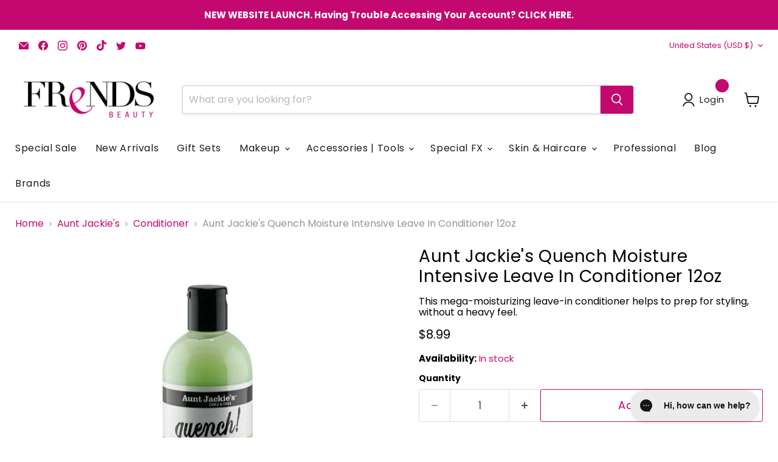

--- FILE ---
content_type: text/html; charset=utf-8
request_url: https://frendsbeauty.com/products/aunt-jackie-s-quench-moisture-intensive-leave-in-conditioner-12oz
body_size: 51335
content:
<!doctype html>
<html class="no-js no-touch" lang="en">
  <head>
	<meta name="google-site-verification" content="A1Y2mKerM2JL_I8_8JxhZ-3scWnA6mhfxYtQFstzzBI" /><script src="//frendsbeauty.com/cdn/shop/files/pandectes-rules.js?v=16989887654173724750"></script>
	
	<!-- Google Tag Manager -->
      <script>(function(w,d,s,l,i){w[l]=w[l]||[];w[l].push({'gtm.start':
      new Date().getTime(),event:'gtm.js'});var f=d.getElementsByTagName(s)[0],
      j=d.createElement(s),dl=l!='dataLayer'?'&l='+l:'';j.async=true;j.src=
      'https://www.googletagmanager.com/gtm.js?id='+i+dl;f.parentNode.insertBefore(j,f);
      })(window,document,'script','dataLayer','GTM-T232TN');</script>
    <!-- End Google Tag Manager -->
	
    <script>
      window.Store = window.Store || {};
      window.Store.id = 77167788324;
    </script>
    <meta charset="utf-8">
    <meta http-equiv="x-ua-compatible" content="IE=edge">

    <link rel="preconnect" href="https://cdn.shopify.com">
    <link rel="preconnect" href="https://fonts.shopifycdn.com">
    <link rel="preconnect" href="https://v.shopify.com">
    <link rel="preconnect" href="https://cdn.shopifycloud.com">

    <title>Aunt Jackie&#39;s Quench Moisture Intensive Leave In Conditioner 12oz — Frends Beauty</title>

    
      <meta name="description" content="Get your Aunt Jackie&#39;s Quench Moisture Intensive Leave In Conditioner at Frends Beauty! Save with an account and get free shipping on qualifying orders.">
    

    
  <link rel="shortcut icon" href="//frendsbeauty.com/cdn/shop/files/frends_beauty_favicon_600_x_600_ee41845a-abee-4e90-9f08-43a0de763106_32x32.png?v=1694021109" type="image/png">


    
      <link rel="canonical" href="https://frendsbeauty.com/products/aunt-jackie-s-quench-moisture-intensive-leave-in-conditioner-12oz">
    

    <meta name="viewport" content="width=device-width">

    

    
    















<meta property="og:site_name" content="Frends Beauty">
<meta property="og:url" content="https://frendsbeauty.com/products/aunt-jackie-s-quench-moisture-intensive-leave-in-conditioner-12oz">
<meta property="og:title" content="Aunt Jackie&#39;s Quench Moisture Intensive Leave In Conditioner 12oz">
<meta property="og:type" content="website">
<meta property="og:description" content="Get your Aunt Jackie&#39;s Quench Moisture Intensive Leave In Conditioner at Frends Beauty! Save with an account and get free shipping on qualifying orders.">




    
    
    

    
    
    <meta
      property="og:image"
      content="https://frendsbeauty.com/cdn/shop/files/aj_quench_leavein_1200x1200.jpg?v=1695816187"
    />
    <meta
      property="og:image:secure_url"
      content="https://frendsbeauty.com/cdn/shop/files/aj_quench_leavein_1200x1200.jpg?v=1695816187"
    />
    <meta property="og:image:width" content="1200" />
    <meta property="og:image:height" content="1200" />
    
    
    <meta property="og:image:alt" content="Aunt Jackie's Quench Moisture Intensive Leave In Conditioner 12oz " />
  









  <meta name="twitter:site" content="@FrendsBeauty">








<meta name="twitter:title" content="Aunt Jackie&#39;s Quench Moisture Intensive Leave In Conditioner 12oz">
<meta name="twitter:description" content="Get your Aunt Jackie&#39;s Quench Moisture Intensive Leave In Conditioner at Frends Beauty! Save with an account and get free shipping on qualifying orders.">


    
    
    
      
      
      <meta name="twitter:card" content="summary">
    
    
    <meta
      property="twitter:image"
      content="https://frendsbeauty.com/cdn/shop/files/aj_quench_leavein_1200x1200_crop_center.jpg?v=1695816187"
    />
    <meta property="twitter:image:width" content="1200" />
    <meta property="twitter:image:height" content="1200" />
    
    
    <meta property="twitter:image:alt" content="Aunt Jackie&#39;s Quench Moisture Intensive Leave In Conditioner 12oz " />
  



    <link rel="preload" href="//frendsbeauty.com/cdn/fonts/poppins/poppins_n4.0ba78fa5af9b0e1a374041b3ceaadf0a43b41362.woff2" as="font" crossorigin="anonymous">
    <link rel="preload" as="style" href="//frendsbeauty.com/cdn/shop/t/26/assets/theme.css?v=143788511347364743791762931912">

    <script>window.performance && window.performance.mark && window.performance.mark('shopify.content_for_header.start');</script><meta name="google-site-verification" content="A1Y2mKerM2JL_I8_8JxhZ-3scWnA6mhfxYtQFstzzBI">
<meta id="shopify-digital-wallet" name="shopify-digital-wallet" content="/77167788324/digital_wallets/dialog">
<meta name="shopify-checkout-api-token" content="d64f652c2fb76967fb85ce81212c9f7c">
<meta id="in-context-paypal-metadata" data-shop-id="77167788324" data-venmo-supported="false" data-environment="production" data-locale="en_US" data-paypal-v4="true" data-currency="USD">
<link rel="alternate" type="application/json+oembed" href="https://frendsbeauty.com/products/aunt-jackie-s-quench-moisture-intensive-leave-in-conditioner-12oz.oembed">
<script async="async" src="/checkouts/internal/preloads.js?locale=en-US"></script>
<link rel="preconnect" href="https://shop.app" crossorigin="anonymous">
<script async="async" src="https://shop.app/checkouts/internal/preloads.js?locale=en-US&shop_id=77167788324" crossorigin="anonymous"></script>
<script id="apple-pay-shop-capabilities" type="application/json">{"shopId":77167788324,"countryCode":"US","currencyCode":"USD","merchantCapabilities":["supports3DS"],"merchantId":"gid:\/\/shopify\/Shop\/77167788324","merchantName":"Frends Beauty","requiredBillingContactFields":["postalAddress","email","phone"],"requiredShippingContactFields":["postalAddress","email","phone"],"shippingType":"shipping","supportedNetworks":["visa","masterCard","amex","discover","elo","jcb"],"total":{"type":"pending","label":"Frends Beauty","amount":"1.00"},"shopifyPaymentsEnabled":true,"supportsSubscriptions":true}</script>
<script id="shopify-features" type="application/json">{"accessToken":"d64f652c2fb76967fb85ce81212c9f7c","betas":["rich-media-storefront-analytics"],"domain":"frendsbeauty.com","predictiveSearch":true,"shopId":77167788324,"locale":"en"}</script>
<script>var Shopify = Shopify || {};
Shopify.shop = "3739e2.myshopify.com";
Shopify.locale = "en";
Shopify.currency = {"active":"USD","rate":"1.0"};
Shopify.country = "US";
Shopify.theme = {"name":"Frends Beauty - LIVE Website 11\/17\/25","id":176209821988,"schema_name":"Empire","schema_version":"9.1.1","theme_store_id":null,"role":"main"};
Shopify.theme.handle = "null";
Shopify.theme.style = {"id":null,"handle":null};
Shopify.cdnHost = "frendsbeauty.com/cdn";
Shopify.routes = Shopify.routes || {};
Shopify.routes.root = "/";</script>
<script type="module">!function(o){(o.Shopify=o.Shopify||{}).modules=!0}(window);</script>
<script>!function(o){function n(){var o=[];function n(){o.push(Array.prototype.slice.apply(arguments))}return n.q=o,n}var t=o.Shopify=o.Shopify||{};t.loadFeatures=n(),t.autoloadFeatures=n()}(window);</script>
<script>
  window.ShopifyPay = window.ShopifyPay || {};
  window.ShopifyPay.apiHost = "shop.app\/pay";
  window.ShopifyPay.redirectState = null;
</script>
<script id="shop-js-analytics" type="application/json">{"pageType":"product"}</script>
<script defer="defer" async type="module" src="//frendsbeauty.com/cdn/shopifycloud/shop-js/modules/v2/client.init-shop-cart-sync_BT-GjEfc.en.esm.js"></script>
<script defer="defer" async type="module" src="//frendsbeauty.com/cdn/shopifycloud/shop-js/modules/v2/chunk.common_D58fp_Oc.esm.js"></script>
<script defer="defer" async type="module" src="//frendsbeauty.com/cdn/shopifycloud/shop-js/modules/v2/chunk.modal_xMitdFEc.esm.js"></script>
<script type="module">
  await import("//frendsbeauty.com/cdn/shopifycloud/shop-js/modules/v2/client.init-shop-cart-sync_BT-GjEfc.en.esm.js");
await import("//frendsbeauty.com/cdn/shopifycloud/shop-js/modules/v2/chunk.common_D58fp_Oc.esm.js");
await import("//frendsbeauty.com/cdn/shopifycloud/shop-js/modules/v2/chunk.modal_xMitdFEc.esm.js");

  window.Shopify.SignInWithShop?.initShopCartSync?.({"fedCMEnabled":true,"windoidEnabled":true});

</script>
<script>
  window.Shopify = window.Shopify || {};
  if (!window.Shopify.featureAssets) window.Shopify.featureAssets = {};
  window.Shopify.featureAssets['shop-js'] = {"shop-cart-sync":["modules/v2/client.shop-cart-sync_DZOKe7Ll.en.esm.js","modules/v2/chunk.common_D58fp_Oc.esm.js","modules/v2/chunk.modal_xMitdFEc.esm.js"],"init-fed-cm":["modules/v2/client.init-fed-cm_B6oLuCjv.en.esm.js","modules/v2/chunk.common_D58fp_Oc.esm.js","modules/v2/chunk.modal_xMitdFEc.esm.js"],"shop-cash-offers":["modules/v2/client.shop-cash-offers_D2sdYoxE.en.esm.js","modules/v2/chunk.common_D58fp_Oc.esm.js","modules/v2/chunk.modal_xMitdFEc.esm.js"],"shop-login-button":["modules/v2/client.shop-login-button_QeVjl5Y3.en.esm.js","modules/v2/chunk.common_D58fp_Oc.esm.js","modules/v2/chunk.modal_xMitdFEc.esm.js"],"pay-button":["modules/v2/client.pay-button_DXTOsIq6.en.esm.js","modules/v2/chunk.common_D58fp_Oc.esm.js","modules/v2/chunk.modal_xMitdFEc.esm.js"],"shop-button":["modules/v2/client.shop-button_DQZHx9pm.en.esm.js","modules/v2/chunk.common_D58fp_Oc.esm.js","modules/v2/chunk.modal_xMitdFEc.esm.js"],"avatar":["modules/v2/client.avatar_BTnouDA3.en.esm.js"],"init-windoid":["modules/v2/client.init-windoid_CR1B-cfM.en.esm.js","modules/v2/chunk.common_D58fp_Oc.esm.js","modules/v2/chunk.modal_xMitdFEc.esm.js"],"init-shop-for-new-customer-accounts":["modules/v2/client.init-shop-for-new-customer-accounts_C_vY_xzh.en.esm.js","modules/v2/client.shop-login-button_QeVjl5Y3.en.esm.js","modules/v2/chunk.common_D58fp_Oc.esm.js","modules/v2/chunk.modal_xMitdFEc.esm.js"],"init-shop-email-lookup-coordinator":["modules/v2/client.init-shop-email-lookup-coordinator_BI7n9ZSv.en.esm.js","modules/v2/chunk.common_D58fp_Oc.esm.js","modules/v2/chunk.modal_xMitdFEc.esm.js"],"init-shop-cart-sync":["modules/v2/client.init-shop-cart-sync_BT-GjEfc.en.esm.js","modules/v2/chunk.common_D58fp_Oc.esm.js","modules/v2/chunk.modal_xMitdFEc.esm.js"],"shop-toast-manager":["modules/v2/client.shop-toast-manager_DiYdP3xc.en.esm.js","modules/v2/chunk.common_D58fp_Oc.esm.js","modules/v2/chunk.modal_xMitdFEc.esm.js"],"init-customer-accounts":["modules/v2/client.init-customer-accounts_D9ZNqS-Q.en.esm.js","modules/v2/client.shop-login-button_QeVjl5Y3.en.esm.js","modules/v2/chunk.common_D58fp_Oc.esm.js","modules/v2/chunk.modal_xMitdFEc.esm.js"],"init-customer-accounts-sign-up":["modules/v2/client.init-customer-accounts-sign-up_iGw4briv.en.esm.js","modules/v2/client.shop-login-button_QeVjl5Y3.en.esm.js","modules/v2/chunk.common_D58fp_Oc.esm.js","modules/v2/chunk.modal_xMitdFEc.esm.js"],"shop-follow-button":["modules/v2/client.shop-follow-button_CqMgW2wH.en.esm.js","modules/v2/chunk.common_D58fp_Oc.esm.js","modules/v2/chunk.modal_xMitdFEc.esm.js"],"checkout-modal":["modules/v2/client.checkout-modal_xHeaAweL.en.esm.js","modules/v2/chunk.common_D58fp_Oc.esm.js","modules/v2/chunk.modal_xMitdFEc.esm.js"],"shop-login":["modules/v2/client.shop-login_D91U-Q7h.en.esm.js","modules/v2/chunk.common_D58fp_Oc.esm.js","modules/v2/chunk.modal_xMitdFEc.esm.js"],"lead-capture":["modules/v2/client.lead-capture_BJmE1dJe.en.esm.js","modules/v2/chunk.common_D58fp_Oc.esm.js","modules/v2/chunk.modal_xMitdFEc.esm.js"],"payment-terms":["modules/v2/client.payment-terms_Ci9AEqFq.en.esm.js","modules/v2/chunk.common_D58fp_Oc.esm.js","modules/v2/chunk.modal_xMitdFEc.esm.js"]};
</script>
<script>(function() {
  var isLoaded = false;
  function asyncLoad() {
    if (isLoaded) return;
    isLoaded = true;
    var urls = ["https:\/\/cdn1.stamped.io\/files\/widget.min.js?shop=3739e2.myshopify.com","https:\/\/chimpstatic.com\/mcjs-connected\/js\/users\/17a69c6b92854b42c44fec70b\/d464e9f4a764cc7b5f447dc8a.js?shop=3739e2.myshopify.com","https:\/\/config.gorgias.chat\/bundle-loader\/01HM7S3NCH7M470JSHKEBDR9D0?source=shopify1click\u0026shop=3739e2.myshopify.com","https:\/\/jsappcdn.hikeorders.com\/main\/assets\/js\/hko-accessibility.min.js?widgetId=OBZuWVzz8O3l\u0026shop=3739e2.myshopify.com","\/\/www.powr.io\/powr.js?powr-token=3739e2.myshopify.com\u0026external-type=shopify\u0026shop=3739e2.myshopify.com","https:\/\/cdn.9gtb.com\/loader.js?g_cvt_id=043ad4f5-3c3d-42e2-a03d-15eddab0d40c\u0026shop=3739e2.myshopify.com"];
    for (var i = 0; i < urls.length; i++) {
      var s = document.createElement('script');
      s.type = 'text/javascript';
      s.async = true;
      s.src = urls[i];
      var x = document.getElementsByTagName('script')[0];
      x.parentNode.insertBefore(s, x);
    }
  };
  if(window.attachEvent) {
    window.attachEvent('onload', asyncLoad);
  } else {
    window.addEventListener('load', asyncLoad, false);
  }
})();</script>
<script id="__st">var __st={"a":77167788324,"offset":-28800,"reqid":"e7671541-afb9-4a56-9ad0-77ccf4a5d0f6-1769061589","pageurl":"frendsbeauty.com\/products\/aunt-jackie-s-quench-moisture-intensive-leave-in-conditioner-12oz","u":"f5672227af9d","p":"product","rtyp":"product","rid":8542914281764};</script>
<script>window.ShopifyPaypalV4VisibilityTracking = true;</script>
<script id="captcha-bootstrap">!function(){'use strict';const t='contact',e='account',n='new_comment',o=[[t,t],['blogs',n],['comments',n],[t,'customer']],c=[[e,'customer_login'],[e,'guest_login'],[e,'recover_customer_password'],[e,'create_customer']],r=t=>t.map((([t,e])=>`form[action*='/${t}']:not([data-nocaptcha='true']) input[name='form_type'][value='${e}']`)).join(','),a=t=>()=>t?[...document.querySelectorAll(t)].map((t=>t.form)):[];function s(){const t=[...o],e=r(t);return a(e)}const i='password',u='form_key',d=['recaptcha-v3-token','g-recaptcha-response','h-captcha-response',i],f=()=>{try{return window.sessionStorage}catch{return}},m='__shopify_v',_=t=>t.elements[u];function p(t,e,n=!1){try{const o=window.sessionStorage,c=JSON.parse(o.getItem(e)),{data:r}=function(t){const{data:e,action:n}=t;return t[m]||n?{data:e,action:n}:{data:t,action:n}}(c);for(const[e,n]of Object.entries(r))t.elements[e]&&(t.elements[e].value=n);n&&o.removeItem(e)}catch(o){console.error('form repopulation failed',{error:o})}}const l='form_type',E='cptcha';function T(t){t.dataset[E]=!0}const w=window,h=w.document,L='Shopify',v='ce_forms',y='captcha';let A=!1;((t,e)=>{const n=(g='f06e6c50-85a8-45c8-87d0-21a2b65856fe',I='https://cdn.shopify.com/shopifycloud/storefront-forms-hcaptcha/ce_storefront_forms_captcha_hcaptcha.v1.5.2.iife.js',D={infoText:'Protected by hCaptcha',privacyText:'Privacy',termsText:'Terms'},(t,e,n)=>{const o=w[L][v],c=o.bindForm;if(c)return c(t,g,e,D).then(n);var r;o.q.push([[t,g,e,D],n]),r=I,A||(h.body.append(Object.assign(h.createElement('script'),{id:'captcha-provider',async:!0,src:r})),A=!0)});var g,I,D;w[L]=w[L]||{},w[L][v]=w[L][v]||{},w[L][v].q=[],w[L][y]=w[L][y]||{},w[L][y].protect=function(t,e){n(t,void 0,e),T(t)},Object.freeze(w[L][y]),function(t,e,n,w,h,L){const[v,y,A,g]=function(t,e,n){const i=e?o:[],u=t?c:[],d=[...i,...u],f=r(d),m=r(i),_=r(d.filter((([t,e])=>n.includes(e))));return[a(f),a(m),a(_),s()]}(w,h,L),I=t=>{const e=t.target;return e instanceof HTMLFormElement?e:e&&e.form},D=t=>v().includes(t);t.addEventListener('submit',(t=>{const e=I(t);if(!e)return;const n=D(e)&&!e.dataset.hcaptchaBound&&!e.dataset.recaptchaBound,o=_(e),c=g().includes(e)&&(!o||!o.value);(n||c)&&t.preventDefault(),c&&!n&&(function(t){try{if(!f())return;!function(t){const e=f();if(!e)return;const n=_(t);if(!n)return;const o=n.value;o&&e.removeItem(o)}(t);const e=Array.from(Array(32),(()=>Math.random().toString(36)[2])).join('');!function(t,e){_(t)||t.append(Object.assign(document.createElement('input'),{type:'hidden',name:u})),t.elements[u].value=e}(t,e),function(t,e){const n=f();if(!n)return;const o=[...t.querySelectorAll(`input[type='${i}']`)].map((({name:t})=>t)),c=[...d,...o],r={};for(const[a,s]of new FormData(t).entries())c.includes(a)||(r[a]=s);n.setItem(e,JSON.stringify({[m]:1,action:t.action,data:r}))}(t,e)}catch(e){console.error('failed to persist form',e)}}(e),e.submit())}));const S=(t,e)=>{t&&!t.dataset[E]&&(n(t,e.some((e=>e===t))),T(t))};for(const o of['focusin','change'])t.addEventListener(o,(t=>{const e=I(t);D(e)&&S(e,y())}));const B=e.get('form_key'),M=e.get(l),P=B&&M;t.addEventListener('DOMContentLoaded',(()=>{const t=y();if(P)for(const e of t)e.elements[l].value===M&&p(e,B);[...new Set([...A(),...v().filter((t=>'true'===t.dataset.shopifyCaptcha))])].forEach((e=>S(e,t)))}))}(h,new URLSearchParams(w.location.search),n,t,e,['guest_login'])})(!0,!0)}();</script>
<script integrity="sha256-4kQ18oKyAcykRKYeNunJcIwy7WH5gtpwJnB7kiuLZ1E=" data-source-attribution="shopify.loadfeatures" defer="defer" src="//frendsbeauty.com/cdn/shopifycloud/storefront/assets/storefront/load_feature-a0a9edcb.js" crossorigin="anonymous"></script>
<script crossorigin="anonymous" defer="defer" src="//frendsbeauty.com/cdn/shopifycloud/storefront/assets/shopify_pay/storefront-65b4c6d7.js?v=20250812"></script>
<script data-source-attribution="shopify.dynamic_checkout.dynamic.init">var Shopify=Shopify||{};Shopify.PaymentButton=Shopify.PaymentButton||{isStorefrontPortableWallets:!0,init:function(){window.Shopify.PaymentButton.init=function(){};var t=document.createElement("script");t.src="https://frendsbeauty.com/cdn/shopifycloud/portable-wallets/latest/portable-wallets.en.js",t.type="module",document.head.appendChild(t)}};
</script>
<script data-source-attribution="shopify.dynamic_checkout.buyer_consent">
  function portableWalletsHideBuyerConsent(e){var t=document.getElementById("shopify-buyer-consent"),n=document.getElementById("shopify-subscription-policy-button");t&&n&&(t.classList.add("hidden"),t.setAttribute("aria-hidden","true"),n.removeEventListener("click",e))}function portableWalletsShowBuyerConsent(e){var t=document.getElementById("shopify-buyer-consent"),n=document.getElementById("shopify-subscription-policy-button");t&&n&&(t.classList.remove("hidden"),t.removeAttribute("aria-hidden"),n.addEventListener("click",e))}window.Shopify?.PaymentButton&&(window.Shopify.PaymentButton.hideBuyerConsent=portableWalletsHideBuyerConsent,window.Shopify.PaymentButton.showBuyerConsent=portableWalletsShowBuyerConsent);
</script>
<script data-source-attribution="shopify.dynamic_checkout.cart.bootstrap">document.addEventListener("DOMContentLoaded",(function(){function t(){return document.querySelector("shopify-accelerated-checkout-cart, shopify-accelerated-checkout")}if(t())Shopify.PaymentButton.init();else{new MutationObserver((function(e,n){t()&&(Shopify.PaymentButton.init(),n.disconnect())})).observe(document.body,{childList:!0,subtree:!0})}}));
</script>
<link id="shopify-accelerated-checkout-styles" rel="stylesheet" media="screen" href="https://frendsbeauty.com/cdn/shopifycloud/portable-wallets/latest/accelerated-checkout-backwards-compat.css" crossorigin="anonymous">
<style id="shopify-accelerated-checkout-cart">
        #shopify-buyer-consent {
  margin-top: 1em;
  display: inline-block;
  width: 100%;
}

#shopify-buyer-consent.hidden {
  display: none;
}

#shopify-subscription-policy-button {
  background: none;
  border: none;
  padding: 0;
  text-decoration: underline;
  font-size: inherit;
  cursor: pointer;
}

#shopify-subscription-policy-button::before {
  box-shadow: none;
}

      </style>

<script>window.performance && window.performance.mark && window.performance.mark('shopify.content_for_header.end');</script>

    <link href="//frendsbeauty.com/cdn/shop/t/26/assets/theme.css?v=143788511347364743791762931912" rel="stylesheet" type="text/css" media="all" />
    <link rel="stylesheet" type="text/css" href="//cdn.jsdelivr.net/npm/slick-carousel@1.8.1/slick/slick.css"/>
    <link href="//frendsbeauty.com/cdn/shop/t/26/assets/custom.css?v=154308968955274569311765366629" rel="stylesheet" type="text/css" media="all" />

    
    <script>
      window.Theme = window.Theme || {};
      window.Theme.version = '9.1.1';
      window.Theme.name = 'Empire';
      window.Theme.routes = {
        root_url: '/',
        account_url: '/account',
        account_login_url: '/account/login',
        account_logout_url: '/account/logout',
        account_register_url: '/account/register',
        account_addresses_url: '/account/addresses',
        collections_url: '/collections',
        all_products_collection_url: '/collections/all',
        search_url: '/search',
        predictive_search_url: '/search/suggest',
        cart_url: '/cart',
        cart_add_url: '/cart/add',
        cart_change_url: '/cart/change',
        cart_clear_url: '/cart/clear',
        product_recommendations_url: '/recommendations/products',
      };
    </script>
    


  

<!-- BEGIN app block: shopify://apps/pandectes-gdpr/blocks/banner/58c0baa2-6cc1-480c-9ea6-38d6d559556a -->
  
    
      <!-- TCF is active, scripts are loaded above -->
      
      <script>
        
          window.PandectesSettings = {"store":{"id":77167788324,"plan":"premium","theme":"Swym Copy of Frends Beauty - LIVE Website","primaryLocale":"en","adminMode":false,"headless":false,"storefrontRootDomain":"","checkoutRootDomain":"","storefrontAccessToken":""},"tsPublished":1745522693,"declaration":{"showPurpose":false,"showProvider":false,"declIntroText":"We use cookies to optimize website functionality, analyze the performance, and provide personalized experience to you. Some cookies are essential to make the website operate and function correctly. Those cookies cannot be disabled. In this window you can manage your preference of cookies.","showDateGenerated":true},"language":{"unpublished":[],"languageMode":"Single","fallbackLanguage":"en","languageDetection":"browser","languagesSupported":[]},"texts":{"managed":{"headerText":{"en":"We respect your privacy"},"consentText":{"en":"This website uses cookies to ensure you get the best experience."},"linkText":{"en":"Learn more"},"imprintText":{"en":"Imprint"},"googleLinkText":{"en":"Google's Privacy Terms"},"allowButtonText":{"en":"Accept"},"denyButtonText":{"en":"Decline"},"dismissButtonText":{"en":"Ok"},"leaveSiteButtonText":{"en":"Leave this site"},"preferencesButtonText":{"en":"Preferences"},"cookiePolicyText":{"en":"Cookie policy"},"preferencesPopupTitleText":{"en":"Manage consent preferences"},"preferencesPopupIntroText":{"en":"We use cookies to optimize website functionality, analyze the performance, and provide personalized experience to you. Some cookies are essential to make the website operate and function correctly. Those cookies cannot be disabled. In this window you can manage your preference of cookies."},"preferencesPopupSaveButtonText":{"en":"Save preferences"},"preferencesPopupCloseButtonText":{"en":"Close"},"preferencesPopupAcceptAllButtonText":{"en":"Accept all"},"preferencesPopupRejectAllButtonText":{"en":"Reject all"},"cookiesDetailsText":{"en":"Cookies details"},"preferencesPopupAlwaysAllowedText":{"en":"Always allowed"},"accessSectionParagraphText":{"en":"You have the right to request access to your data at any time."},"accessSectionTitleText":{"en":"Data portability"},"accessSectionAccountInfoActionText":{"en":"Personal data"},"accessSectionDownloadReportActionText":{"en":"Request export"},"accessSectionGDPRRequestsActionText":{"en":"Data subject requests"},"accessSectionOrdersRecordsActionText":{"en":"Orders"},"rectificationSectionParagraphText":{"en":"You have the right to request your data to be updated whenever you think it is appropriate."},"rectificationSectionTitleText":{"en":"Data Rectification"},"rectificationCommentPlaceholder":{"en":"Describe what you want to be updated"},"rectificationCommentValidationError":{"en":"Comment is required"},"rectificationSectionEditAccountActionText":{"en":"Request an update"},"erasureSectionTitleText":{"en":"Right to be forgotten"},"erasureSectionParagraphText":{"en":"You have the right to ask all your data to be erased. After that, you will no longer be able to access your account."},"erasureSectionRequestDeletionActionText":{"en":"Request personal data deletion"},"consentDate":{"en":"Consent date"},"consentId":{"en":"Consent ID"},"consentSectionChangeConsentActionText":{"en":"Change consent preference"},"consentSectionConsentedText":{"en":"You consented to the cookies policy of this website on"},"consentSectionNoConsentText":{"en":"You have not consented to the cookies policy of this website."},"consentSectionTitleText":{"en":"Your cookie consent"},"consentStatus":{"en":"Consent preference"},"confirmationFailureMessage":{"en":"Your request was not verified. Please try again and if problem persists, contact store owner for assistance"},"confirmationFailureTitle":{"en":"A problem occurred"},"confirmationSuccessMessage":{"en":"We will soon get back to you as to your request."},"confirmationSuccessTitle":{"en":"Your request is verified"},"guestsSupportEmailFailureMessage":{"en":"Your request was not submitted. Please try again and if problem persists, contact store owner for assistance."},"guestsSupportEmailFailureTitle":{"en":"A problem occurred"},"guestsSupportEmailPlaceholder":{"en":"E-mail address"},"guestsSupportEmailSuccessMessage":{"en":"If you are registered as a customer of this store, you will soon receive an email with instructions on how to proceed."},"guestsSupportEmailSuccessTitle":{"en":"Thank you for your request"},"guestsSupportEmailValidationError":{"en":"Email is not valid"},"guestsSupportInfoText":{"en":"Please login with your customer account to further proceed."},"submitButton":{"en":"Submit"},"submittingButton":{"en":"Submitting..."},"cancelButton":{"en":"Cancel"},"declIntroText":{"en":"We use cookies to optimize website functionality, analyze the performance, and provide personalized experience to you. Some cookies are essential to make the website operate and function correctly. Those cookies cannot be disabled. In this window you can manage your preference of cookies."},"declName":{"en":"Name"},"declPurpose":{"en":"Purpose"},"declType":{"en":"Type"},"declRetention":{"en":"Retention"},"declProvider":{"en":"Provider"},"declFirstParty":{"en":"First-party"},"declThirdParty":{"en":"Third-party"},"declSeconds":{"en":"seconds"},"declMinutes":{"en":"minutes"},"declHours":{"en":"hours"},"declDays":{"en":"days"},"declMonths":{"en":"months"},"declYears":{"en":"years"},"declSession":{"en":"Session"},"declDomain":{"en":"Domain"},"declPath":{"en":"Path"}},"categories":{"strictlyNecessaryCookiesTitleText":{"en":"Strictly necessary cookies"},"strictlyNecessaryCookiesDescriptionText":{"en":"These cookies are essential in order to enable you to move around the website and use its features, such as accessing secure areas of the website. The website cannot function properly without these cookies."},"functionalityCookiesTitleText":{"en":"Functional cookies"},"functionalityCookiesDescriptionText":{"en":"These cookies enable the site to provide enhanced functionality and personalisation. They may be set by us or by third party providers whose services we have added to our pages. If you do not allow these cookies then some or all of these services may not function properly."},"performanceCookiesTitleText":{"en":"Performance cookies"},"performanceCookiesDescriptionText":{"en":"These cookies enable us to monitor and improve the performance of our website. For example, they allow us to count visits, identify traffic sources and see which parts of the site are most popular."},"targetingCookiesTitleText":{"en":"Targeting cookies"},"targetingCookiesDescriptionText":{"en":"These cookies may be set through our site by our advertising partners. They may be used by those companies to build a profile of your interests and show you relevant adverts on other sites.    They do not store directly personal information, but are based on uniquely identifying your browser and internet device. If you do not allow these cookies, you will experience less targeted advertising."},"unclassifiedCookiesTitleText":{"en":"Unclassified cookies"},"unclassifiedCookiesDescriptionText":{"en":"Unclassified cookies are cookies that we are in the process of classifying, together with the providers of individual cookies."}},"auto":{}},"library":{"previewMode":false,"fadeInTimeout":0,"defaultBlocked":7,"showLink":true,"showImprintLink":false,"showGoogleLink":false,"enabled":true,"cookie":{"expiryDays":365,"secure":true,"domain":""},"dismissOnScroll":false,"dismissOnWindowClick":false,"dismissOnTimeout":false,"palette":{"popup":{"background":"#FFFFFF","backgroundForCalculations":{"a":1,"b":255,"g":255,"r":255},"text":"#000000"},"button":{"background":"transparent","backgroundForCalculations":{"a":1,"b":255,"g":255,"r":255},"text":"#C30970","textForCalculation":{"a":1,"b":112,"g":9,"r":195},"border":"#C30970"}},"content":{"href":"https://3739e2.myshopify.com/policies/privacy-policy","imprintHref":"/","close":"&#10005;","target":"","logo":"<img class=\"cc-banner-logo\" style=\"max-height: 40px;\" src=\"https://3739e2.myshopify.com/cdn/shop/files/pandectes-banner-logo.png\" alt=\"logo\" />"},"window":"<div role=\"dialog\" aria-live=\"polite\" aria-label=\"cookieconsent\" aria-describedby=\"cookieconsent:desc\" id=\"pandectes-banner\" class=\"cc-window-wrapper cc-bottom-left-wrapper\"><div class=\"pd-cookie-banner-window cc-window {{classes}}\"><!--googleoff: all-->{{children}}<!--googleon: all--></div></div>","compliance":{"opt-both":"<div class=\"cc-compliance cc-highlight\">{{deny}}{{allow}}</div>"},"type":"opt-both","layouts":{"basic":"{{logo}}{{messagelink}}{{compliance}}{{close}}"},"position":"bottom-left","theme":"wired","revokable":false,"animateRevokable":false,"revokableReset":false,"revokableLogoUrl":"https://3739e2.myshopify.com/cdn/shop/files/pandectes-reopen-logo.png","revokablePlacement":"bottom-left","revokableMarginHorizontal":15,"revokableMarginVertical":15,"static":false,"autoAttach":true,"hasTransition":true,"blacklistPage":[""],"elements":{"close":"<button aria-label=\"dismiss cookie message\" type=\"button\" tabindex=\"0\" class=\"cc-close\">{{close}}</button>","dismiss":"<button aria-label=\"dismiss cookie message\" type=\"button\" tabindex=\"0\" class=\"cc-btn cc-btn-decision cc-dismiss\">{{dismiss}}</button>","allow":"<button aria-label=\"allow cookies\" type=\"button\" tabindex=\"0\" class=\"cc-btn cc-btn-decision cc-allow\">{{allow}}</button>","deny":"<button aria-label=\"deny cookies\" type=\"button\" tabindex=\"0\" class=\"cc-btn cc-btn-decision cc-deny\">{{deny}}</button>","preferences":"<button aria-label=\"settings cookies\" tabindex=\"0\" type=\"button\" class=\"cc-btn cc-settings\" onclick=\"Pandectes.fn.openPreferences()\">{{preferences}}</button>"}},"geolocation":{"brOnly":false,"caOnly":false,"chOnly":false,"euOnly":false,"jpOnly":false,"thOnly":false,"zaOnly":false,"canadaOnly":false,"globalVisibility":true},"dsr":{"guestsSupport":false,"accessSectionDownloadReportAuto":false},"banner":{"resetTs":1714741447,"extraCss":"        .cc-banner-logo {max-width: 24em!important;}    @media(min-width: 768px) {.cc-window.cc-floating{max-width: 24em!important;width: 24em!important;}}    .cc-message, .pd-cookie-banner-window .cc-header, .cc-logo {text-align: left}    .cc-window-wrapper{z-index: 2147483647;}    .cc-window{z-index: 2147483647;font-family: inherit;}    .pd-cookie-banner-window .cc-header{font-family: inherit;}    .pd-cp-ui{font-family: inherit; background-color: #FFFFFF;color:#000000;}    button.pd-cp-btn, a.pd-cp-btn{}    input + .pd-cp-preferences-slider{background-color: rgba(0, 0, 0, 0.3)}    .pd-cp-scrolling-section::-webkit-scrollbar{background-color: rgba(0, 0, 0, 0.3)}    input:checked + .pd-cp-preferences-slider{background-color: rgba(0, 0, 0, 1)}    .pd-cp-scrolling-section::-webkit-scrollbar-thumb {background-color: rgba(0, 0, 0, 1)}    .pd-cp-ui-close{color:#000000;}    .pd-cp-preferences-slider:before{background-color: #FFFFFF}    .pd-cp-title:before {border-color: #000000!important}    .pd-cp-preferences-slider{background-color:#000000}    .pd-cp-toggle{color:#000000!important}    @media(max-width:699px) {.pd-cp-ui-close-top svg {fill: #000000}}    .pd-cp-toggle:hover,.pd-cp-toggle:visited,.pd-cp-toggle:active{color:#000000!important}    .pd-cookie-banner-window {box-shadow: 0 0 18px rgb(0 0 0 / 20%);}  ","customJavascript":{},"showPoweredBy":false,"logoHeight":40,"revokableTrigger":false,"hybridStrict":false,"cookiesBlockedByDefault":"7","isActive":true,"implicitSavePreferences":false,"cookieIcon":false,"blockBots":false,"showCookiesDetails":false,"hasTransition":true,"blockingPage":false,"showOnlyLandingPage":false,"leaveSiteUrl":"https://www.google.com","linkRespectStoreLang":false},"cookies":{"0":[{"name":"secure_customer_sig","type":"http","domain":"frendsbeauty.com","path":"/","provider":"Shopify","firstParty":true,"retention":"1 year(s)","expires":1,"unit":"declYears","purpose":{"en":"Used in connection with customer login."}},{"name":"keep_alive","type":"http","domain":"frendsbeauty.com","path":"/","provider":"Shopify","firstParty":true,"retention":"30 minute(s)","expires":30,"unit":"declMinutes","purpose":{"en":"Used in connection with buyer localization."}},{"name":"localization","type":"http","domain":"frendsbeauty.com","path":"/","provider":"Shopify","firstParty":true,"retention":"1 year(s)","expires":1,"unit":"declYears","purpose":{"en":"Shopify store localization"}},{"name":"cart_currency","type":"http","domain":"frendsbeauty.com","path":"/","provider":"Shopify","firstParty":true,"retention":"2 ","expires":2,"unit":"declSession","purpose":{"en":"The cookie is necessary for the secure checkout and payment function on the website. This function is provided by shopify.com."}},{"name":"_tracking_consent","type":"http","domain":".frendsbeauty.com","path":"/","provider":"Shopify","firstParty":true,"retention":"1 year(s)","expires":1,"unit":"declYears","purpose":{"en":"Tracking preferences."}},{"name":"_cmp_a","type":"http","domain":".frendsbeauty.com","path":"/","provider":"Shopify","firstParty":true,"retention":"1 day(s)","expires":1,"unit":"declDays","purpose":{"en":"Used for managing customer privacy settings."}},{"name":"shopify_pay_redirect","type":"http","domain":"frendsbeauty.com","path":"/","provider":"Shopify","firstParty":true,"retention":"1 hour(s)","expires":1,"unit":"declHours","purpose":{"en":"The cookie is necessary for the secure checkout and payment function on the website. This function is provided by shopify.com."}}],"1":[{"name":"locale_bar_accepted","type":"http","domain":"frendsbeauty.com","path":"/","provider":"GrizzlyAppsSRL","firstParty":true,"retention":"Session","expires":-55,"unit":"declYears","purpose":{"en":"This cookie is provided by the app (BEST Currency Converter) and is used to secure the currency chosen by the customer."}},{"name":"wpm-domain-test","type":"http","domain":"com","path":"/","provider":"Shopify","firstParty":false,"retention":"Session","expires":1,"unit":"declSeconds","purpose":{"en":"Used to test the storage of parameters about products added to the cart or payment currency"}},{"name":"wpm-domain-test","type":"http","domain":"frendsbeauty.com","path":"/","provider":"Shopify","firstParty":true,"retention":"Session","expires":1,"unit":"declSeconds","purpose":{"en":"Used to test the storage of parameters about products added to the cart or payment currency"}}],"2":[{"name":"_shopify_y","type":"http","domain":".frendsbeauty.com","path":"/","provider":"Shopify","firstParty":true,"retention":"1 year(s)","expires":1,"unit":"declYears","purpose":{"en":"Shopify analytics."}},{"name":"_shopify_s","type":"http","domain":".frendsbeauty.com","path":"/","provider":"Shopify","firstParty":true,"retention":"30 minute(s)","expires":30,"unit":"declMinutes","purpose":{"en":"Shopify analytics."}},{"name":"_orig_referrer","type":"http","domain":".frendsbeauty.com","path":"/","provider":"Shopify","firstParty":true,"retention":"2 ","expires":2,"unit":"declSession","purpose":{"en":"Tracks landing pages."}},{"name":"_landing_page","type":"http","domain":".frendsbeauty.com","path":"/","provider":"Shopify","firstParty":true,"retention":"2 ","expires":2,"unit":"declSession","purpose":{"en":"Tracks landing pages."}},{"name":"__cf_bm","type":"http","domain":".boldcommerce.com","path":"/","provider":"CloudFlare","firstParty":false,"retention":"30 minute(s)","expires":30,"unit":"declMinutes","purpose":{"en":"Used to manage incoming traffic that matches criteria associated with bots."}},{"name":"_gat","type":"http","domain":".frendsbeauty.com","path":"/","provider":"Google","firstParty":true,"retention":"1 minute(s)","expires":1,"unit":"declMinutes","purpose":{"en":"Cookie is placed by Google Analytics to filter requests from bots."}},{"name":"_shopify_sa_t","type":"http","domain":".frendsbeauty.com","path":"/","provider":"Shopify","firstParty":true,"retention":"30 minute(s)","expires":30,"unit":"declMinutes","purpose":{"en":"Shopify analytics relating to marketing & referrals."}},{"name":"_gid","type":"http","domain":".frendsbeauty.com","path":"/","provider":"Google","firstParty":true,"retention":"1 day(s)","expires":1,"unit":"declDays","purpose":{"en":"Cookie is placed by Google Analytics to count and track pageviews."}},{"name":"_ga","type":"http","domain":".frendsbeauty.com","path":"/","provider":"Google","firstParty":true,"retention":"1 year(s)","expires":1,"unit":"declYears","purpose":{"en":"Cookie is set by Google Analytics with unknown functionality"}},{"name":"__cf_bm","type":"http","domain":".boldapps.net","path":"/","provider":"CloudFlare","firstParty":false,"retention":"30 minute(s)","expires":30,"unit":"declMinutes","purpose":{"en":"Used to manage incoming traffic that matches criteria associated with bots."}},{"name":"_shopify_sa_p","type":"http","domain":".frendsbeauty.com","path":"/","provider":"Shopify","firstParty":true,"retention":"30 minute(s)","expires":30,"unit":"declMinutes","purpose":{"en":"Shopify analytics relating to marketing & referrals."}},{"name":"_shopify_s","type":"http","domain":"com","path":"/","provider":"Shopify","firstParty":false,"retention":"Session","expires":1,"unit":"declSeconds","purpose":{"en":"Shopify analytics."}},{"name":"_boomr_clss","type":"html_local","domain":"https://frendsbeauty.com","path":"/","provider":"Shopify","firstParty":true,"retention":"Local Storage","expires":1,"unit":"declYears","purpose":{"en":"Used to monitor and optimize the performance of Shopify stores."}},{"name":"_ga_4CPDTHPKYY","type":"http","domain":".frendsbeauty.com","path":"/","provider":"Google","firstParty":true,"retention":"1 year(s)","expires":1,"unit":"declYears","purpose":{"en":""}}],"4":[],"8":[{"name":"_shopify_essential","type":"http","domain":"frendsbeauty.com","path":"/","provider":"Unknown","firstParty":true,"retention":"1 year(s)","expires":1,"unit":"declYears","purpose":{"en":""}},{"name":"gorgias.language-loaded","type":"html_local","domain":"https://frendsbeauty.com","path":"/","provider":"Unknown","firstParty":true,"retention":"Local Storage","expires":1,"unit":"declYears","purpose":{"en":""}},{"name":"AMP_TEST","type":"http","domain":"frendsbeauty.com","path":"/","provider":"Unknown","firstParty":true,"retention":"Session","expires":1,"unit":"declSeconds","purpose":{"en":""}},{"name":"AMP_9bdc728a74","type":"http","domain":"frendsbeauty.com","path":"/","provider":"Unknown","firstParty":true,"retention":"1 year(s)","expires":1,"unit":"declYears","purpose":{"en":""}},{"name":"AMP_unsent_9bdc728a74","type":"html_local","domain":"https://frendsbeauty.com","path":"/","provider":"Unknown","firstParty":true,"retention":"Local Storage","expires":1,"unit":"declYears","purpose":{"en":""}},{"name":"BOLD_SHOP_PRE_ENABLED_TIMESTAMP","type":"html_session","domain":"https://frendsbeauty.com","path":"/","provider":"Unknown","firstParty":true,"retention":"Session","expires":1,"unit":"declYears","purpose":{"en":""}},{"name":"BOLD_SHOP_PRE_ENABLED","type":"html_session","domain":"https://frendsbeauty.com","path":"/","provider":"Unknown","firstParty":true,"retention":"Session","expires":1,"unit":"declYears","purpose":{"en":""}},{"name":"gorgias.renderedOnceSent","type":"html_session","domain":"https://frendsbeauty.com","path":"/","provider":"Unknown","firstParty":true,"retention":"Session","expires":1,"unit":"declYears","purpose":{"en":""}},{"name":"gorgias.renderedOnce","type":"html_session","domain":"https://frendsbeauty.com","path":"/","provider":"Unknown","firstParty":true,"retention":"Session","expires":1,"unit":"declYears","purpose":{"en":""}},{"name":"stamped_app_key","type":"html_local","domain":"https://frendsbeauty.com","path":"/","provider":"Unknown","firstParty":true,"retention":"Local Storage","expires":1,"unit":"declYears","purpose":{"en":""}},{"name":"pxu-recentlyViewed-EUR-/","type":"html_local","domain":"https://frendsbeauty.com","path":"/","provider":"Unknown","firstParty":true,"retention":"Local Storage","expires":1,"unit":"declYears","purpose":{"en":""}},{"name":"1853801d-4288-4f0b-88b1-3ab1f6312157","type":"html_local","domain":"https://frendsbeauty.com","path":"/","provider":"Unknown","firstParty":true,"retention":"Local Storage","expires":1,"unit":"declYears","purpose":{"en":""}},{"name":"AMP_TEST","type":"html_local","domain":"https://frendsbeauty.com","path":"/","provider":"Unknown","firstParty":true,"retention":"Local Storage","expires":1,"unit":"declYears","purpose":{"en":""}},{"name":"local-storage-test","type":"html_local","domain":"https://frendsbeauty.com","path":"/","provider":"Unknown","firstParty":true,"retention":"Local Storage","expires":1,"unit":"declYears","purpose":{"en":""}},{"name":"gorgias.version","type":"html_local","domain":"https://frendsbeauty.com","path":"/","provider":"Unknown","firstParty":true,"retention":"Local Storage","expires":1,"unit":"declYears","purpose":{"en":""}},{"name":"8aad2f80-999e-4972-a9b2-55107f6e8074","type":"html_local","domain":"https://frendsbeauty.com","path":"/","provider":"Unknown","firstParty":true,"retention":"Local Storage","expires":1,"unit":"declYears","purpose":{"en":""}},{"name":"23958f0a-b165-4926-be98-07053ad8bfa2","type":"html_local","domain":"https://frendsbeauty.com","path":"/","provider":"Unknown","firstParty":true,"retention":"Local Storage","expires":1,"unit":"declYears","purpose":{"en":""}},{"name":"5a575f07-fcf4-4edd-a998-10ae58d4e0c7","type":"html_local","domain":"https://frendsbeauty.com","path":"/","provider":"Unknown","firstParty":true,"retention":"Local Storage","expires":1,"unit":"declYears","purpose":{"en":""}},{"name":"d2b0772b-353c-4fc7-a617-82600d295f1b","type":"html_local","domain":"https://frendsbeauty.com","path":"/","provider":"Unknown","firstParty":true,"retention":"Local Storage","expires":1,"unit":"declYears","purpose":{"en":""}},{"name":"97116afd-c2a8-4e2a-a055-08bdc392571f","type":"html_local","domain":"https://frendsbeauty.com","path":"/","provider":"Unknown","firstParty":true,"retention":"Local Storage","expires":1,"unit":"declYears","purpose":{"en":""}},{"name":"dd3317ac-25e9-488d-85a6-de7f01c90ccf","type":"html_local","domain":"https://frendsbeauty.com","path":"/","provider":"Unknown","firstParty":true,"retention":"Local Storage","expires":1,"unit":"declYears","purpose":{"en":""}},{"name":"d1758b94-3bb1-49fe-953a-200ea196dc20","type":"html_local","domain":"https://frendsbeauty.com","path":"/","provider":"Unknown","firstParty":true,"retention":"Local Storage","expires":1,"unit":"declYears","purpose":{"en":""}},{"name":"be532fe8-9ba7-4e7c-bc5d-135a1b6bc9e8","type":"html_local","domain":"https://frendsbeauty.com","path":"/","provider":"Unknown","firstParty":true,"retention":"Local Storage","expires":1,"unit":"declYears","purpose":{"en":""}},{"name":"6c525e06-759e-4b06-96f4-1d9ae538418a","type":"html_local","domain":"https://frendsbeauty.com","path":"/","provider":"Unknown","firstParty":true,"retention":"Local Storage","expires":1,"unit":"declYears","purpose":{"en":""}},{"name":"945e4c5b-f0d2-44d7-8a47-b7611c6af4a2","type":"html_local","domain":"https://frendsbeauty.com","path":"/","provider":"Unknown","firstParty":true,"retention":"Local Storage","expires":1,"unit":"declYears","purpose":{"en":""}},{"name":"1a9da0a2-6511-42dd-9ae1-78b207bee2e1","type":"html_local","domain":"https://frendsbeauty.com","path":"/","provider":"Unknown","firstParty":true,"retention":"Local Storage","expires":1,"unit":"declYears","purpose":{"en":""}},{"name":"527a00e6-f3ed-4ed2-a11f-f7b90bcb3994","type":"html_local","domain":"https://frendsbeauty.com","path":"/","provider":"Unknown","firstParty":true,"retention":"Local Storage","expires":1,"unit":"declYears","purpose":{"en":""}},{"name":"745ea0b6-10fc-4454-9c9c-fe340600a899","type":"html_local","domain":"https://frendsbeauty.com","path":"/","provider":"Unknown","firstParty":true,"retention":"Local Storage","expires":1,"unit":"declYears","purpose":{"en":""}},{"name":"be66464e-7ae5-443d-b36d-9aa17dd30771","type":"html_local","domain":"https://frendsbeauty.com","path":"/","provider":"Unknown","firstParty":true,"retention":"Local Storage","expires":1,"unit":"declYears","purpose":{"en":""}},{"name":"02065cbc-3e34-4d7a-9cfb-024c0b5b9c1f","type":"html_local","domain":"https://frendsbeauty.com","path":"/","provider":"Unknown","firstParty":true,"retention":"Local Storage","expires":1,"unit":"declYears","purpose":{"en":""}},{"name":"884cce97-65f4-4189-8537-2bfe5a512a01","type":"html_local","domain":"https://frendsbeauty.com","path":"/","provider":"Unknown","firstParty":true,"retention":"Local Storage","expires":1,"unit":"declYears","purpose":{"en":""}},{"name":"0f2aaca1-99e5-46e4-80b5-fe06241e6978","type":"html_local","domain":"https://frendsbeauty.com","path":"/","provider":"Unknown","firstParty":true,"retention":"Local Storage","expires":1,"unit":"declYears","purpose":{"en":""}},{"name":"1d7ebf00-6296-49ea-8e28-397c765aecfa","type":"html_local","domain":"https://frendsbeauty.com","path":"/","provider":"Unknown","firstParty":true,"retention":"Local Storage","expires":1,"unit":"declYears","purpose":{"en":""}},{"name":"ed7fde19-6d9e-4c9a-98ea-2aa33b4047ad","type":"html_local","domain":"https://frendsbeauty.com","path":"/","provider":"Unknown","firstParty":true,"retention":"Local Storage","expires":1,"unit":"declYears","purpose":{"en":""}},{"name":"a9da9d01-bd20-40f9-8843-a8a1daaba9f4","type":"html_local","domain":"https://frendsbeauty.com","path":"/","provider":"Unknown","firstParty":true,"retention":"Local Storage","expires":1,"unit":"declYears","purpose":{"en":""}},{"name":"bugsnag-anonymous-id","type":"html_local","domain":"https://pay.shopify.com","path":"/","provider":"Unknown","firstParty":false,"retention":"Local Storage","expires":1,"unit":"declYears","purpose":{"en":""}},{"name":"rc::a","type":"html_local","domain":"https://www.google.com","path":"/","provider":"Unknown","firstParty":false,"retention":"Local Storage","expires":1,"unit":"declYears","purpose":{"en":""}},{"name":"rc::c","type":"html_session","domain":"https://www.google.com","path":"/","provider":"Unknown","firstParty":false,"retention":"Session","expires":1,"unit":"declYears","purpose":{"en":""}},{"name":"f1ec65b3-ca59-46ec-bbab-16116f9f4ba4","type":"html_local","domain":"https://frendsbeauty.com","path":"/","provider":"Unknown","firstParty":true,"retention":"Local Storage","expires":1,"unit":"declYears","purpose":{"en":""}},{"name":"413f9143-9fd1-45b7-a66b-5ad1ca6b951d","type":"html_local","domain":"https://frendsbeauty.com","path":"/","provider":"Unknown","firstParty":true,"retention":"Local Storage","expires":1,"unit":"declYears","purpose":{"en":""}},{"name":"c7d31640-687a-413a-b3fd-97d63ffd5475","type":"html_local","domain":"https://frendsbeauty.com","path":"/","provider":"Unknown","firstParty":true,"retention":"Local Storage","expires":1,"unit":"declYears","purpose":{"en":""}},{"name":"04ec1f2f-bf98-4a32-86d9-43448578c3ae","type":"html_local","domain":"https://frendsbeauty.com","path":"/","provider":"Unknown","firstParty":true,"retention":"Local Storage","expires":1,"unit":"declYears","purpose":{"en":""}},{"name":"348a7df0-e796-4fee-b00f-4a44e953a092","type":"html_local","domain":"https://frendsbeauty.com","path":"/","provider":"Unknown","firstParty":true,"retention":"Local Storage","expires":1,"unit":"declYears","purpose":{"en":""}},{"name":"baf0c044-73f2-42ef-91b7-164faa936d13","type":"html_local","domain":"https://frendsbeauty.com","path":"/","provider":"Unknown","firstParty":true,"retention":"Local Storage","expires":1,"unit":"declYears","purpose":{"en":""}},{"name":"f5e949f0-c40a-4fb1-a192-0c2f7d92d5db","type":"html_local","domain":"https://frendsbeauty.com","path":"/","provider":"Unknown","firstParty":true,"retention":"Local Storage","expires":1,"unit":"declYears","purpose":{"en":""}},{"name":"b95efb94-c262-410b-a973-edace1843f16","type":"html_local","domain":"https://frendsbeauty.com","path":"/","provider":"Unknown","firstParty":true,"retention":"Local Storage","expires":1,"unit":"declYears","purpose":{"en":""}},{"name":"caa0fddd-8268-4b1e-9133-21e5df7180e9","type":"html_local","domain":"https://frendsbeauty.com","path":"/","provider":"Unknown","firstParty":true,"retention":"Local Storage","expires":1,"unit":"declYears","purpose":{"en":""}},{"name":"57ab0f8f-635e-4f99-a4ef-c78393b1749c","type":"html_local","domain":"https://frendsbeauty.com","path":"/","provider":"Unknown","firstParty":true,"retention":"Local Storage","expires":1,"unit":"declYears","purpose":{"en":""}},{"name":"c614c0ea-c926-4f99-b473-ced208d26e38","type":"html_local","domain":"https://frendsbeauty.com","path":"/","provider":"Unknown","firstParty":true,"retention":"Local Storage","expires":1,"unit":"declYears","purpose":{"en":""}},{"name":"e33d83b4-a8cf-4a6c-af99-3a977ba6cf48","type":"html_local","domain":"https://frendsbeauty.com","path":"/","provider":"Unknown","firstParty":true,"retention":"Local Storage","expires":1,"unit":"declYears","purpose":{"en":""}},{"name":"ca2c177e-ee3e-4711-ae3a-c4de528676d7","type":"html_local","domain":"https://frendsbeauty.com","path":"/","provider":"Unknown","firstParty":true,"retention":"Local Storage","expires":1,"unit":"declYears","purpose":{"en":""}},{"name":"661ba170-31da-46c1-94be-3491a07652dd","type":"html_local","domain":"https://frendsbeauty.com","path":"/","provider":"Unknown","firstParty":true,"retention":"Local Storage","expires":1,"unit":"declYears","purpose":{"en":""}},{"name":"982a52dd-9561-447f-9211-639f354cf881","type":"html_local","domain":"https://frendsbeauty.com","path":"/","provider":"Unknown","firstParty":true,"retention":"Local Storage","expires":1,"unit":"declYears","purpose":{"en":""}},{"name":"ddecf439-a435-49f9-abfc-15e6284d7b4a","type":"html_local","domain":"https://frendsbeauty.com","path":"/","provider":"Unknown","firstParty":true,"retention":"Local Storage","expires":1,"unit":"declYears","purpose":{"en":""}},{"name":"ab471b7f-c2fb-4136-922f-9e361ce7ce2e","type":"html_local","domain":"https://frendsbeauty.com","path":"/","provider":"Unknown","firstParty":true,"retention":"Local Storage","expires":1,"unit":"declYears","purpose":{"en":""}},{"name":"0836856c-d3c0-4fb0-a63b-3119b46d996b","type":"html_local","domain":"https://frendsbeauty.com","path":"/","provider":"Unknown","firstParty":true,"retention":"Local Storage","expires":1,"unit":"declYears","purpose":{"en":""}},{"name":"00bdc911-78d5-4498-ba99-c08fcd2f0581","type":"html_local","domain":"https://frendsbeauty.com","path":"/","provider":"Unknown","firstParty":true,"retention":"Local Storage","expires":1,"unit":"declYears","purpose":{"en":""}},{"name":"d07d37f3-4aab-4941-bd35-586f1263e146","type":"html_local","domain":"https://frendsbeauty.com","path":"/","provider":"Unknown","firstParty":true,"retention":"Local Storage","expires":1,"unit":"declYears","purpose":{"en":""}},{"name":"8cc65124-43e0-4b65-9d93-557487e20a5d","type":"html_local","domain":"https://frendsbeauty.com","path":"/","provider":"Unknown","firstParty":true,"retention":"Local Storage","expires":1,"unit":"declYears","purpose":{"en":""}},{"name":"fbc43423-e208-41a0-83fd-15b40e8ac902","type":"html_local","domain":"https://frendsbeauty.com","path":"/","provider":"Unknown","firstParty":true,"retention":"Local Storage","expires":1,"unit":"declYears","purpose":{"en":""}},{"name":"afb5bde9-6c42-449d-a956-0437d0744880","type":"html_local","domain":"https://frendsbeauty.com","path":"/","provider":"Unknown","firstParty":true,"retention":"Local Storage","expires":1,"unit":"declYears","purpose":{"en":""}},{"name":"8246762c-5da5-4fef-9a6e-32705996daf1","type":"html_local","domain":"https://frendsbeauty.com","path":"/","provider":"Unknown","firstParty":true,"retention":"Local Storage","expires":1,"unit":"declYears","purpose":{"en":""}},{"name":"81e51357-b7d6-4e74-9098-5130eee91ad7","type":"html_local","domain":"https://frendsbeauty.com","path":"/","provider":"Unknown","firstParty":true,"retention":"Local Storage","expires":1,"unit":"declYears","purpose":{"en":""}},{"name":"9ba8850f-51ec-4c60-a0e3-c970fbfbc99a","type":"html_local","domain":"https://frendsbeauty.com","path":"/","provider":"Unknown","firstParty":true,"retention":"Local Storage","expires":1,"unit":"declYears","purpose":{"en":""}},{"name":"276d43cb-20b9-4dc8-86fa-1a69ef86d087","type":"html_local","domain":"https://frendsbeauty.com","path":"/","provider":"Unknown","firstParty":true,"retention":"Local Storage","expires":1,"unit":"declYears","purpose":{"en":""}},{"name":"1f8575c5-cd52-46ca-b502-7b07533fc759","type":"html_local","domain":"https://frendsbeauty.com","path":"/","provider":"Unknown","firstParty":true,"retention":"Local Storage","expires":1,"unit":"declYears","purpose":{"en":""}},{"name":"d403608b-c182-4e7f-8ca3-b1e77d82cb8d","type":"html_local","domain":"https://frendsbeauty.com","path":"/","provider":"Unknown","firstParty":true,"retention":"Local Storage","expires":1,"unit":"declYears","purpose":{"en":""}},{"name":"270ae842-5c90-4957-8fa3-c7702e7ec7ee","type":"html_local","domain":"https://frendsbeauty.com","path":"/","provider":"Unknown","firstParty":true,"retention":"Local Storage","expires":1,"unit":"declYears","purpose":{"en":""}},{"name":"302bdb71-72c5-45ba-a56c-5aae1c8b9f9a","type":"html_local","domain":"https://frendsbeauty.com","path":"/","provider":"Unknown","firstParty":true,"retention":"Local Storage","expires":1,"unit":"declYears","purpose":{"en":""}},{"name":"b20135b2-58c0-4621-9b23-b829dc1d718d","type":"html_local","domain":"https://frendsbeauty.com","path":"/","provider":"Unknown","firstParty":true,"retention":"Local Storage","expires":1,"unit":"declYears","purpose":{"en":""}},{"name":"c73994b4-0fb4-4921-b053-1c92d365f6ab","type":"html_local","domain":"https://frendsbeauty.com","path":"/","provider":"Unknown","firstParty":true,"retention":"Local Storage","expires":1,"unit":"declYears","purpose":{"en":""}},{"name":"89ba8a68-6f4e-4540-8b52-91f2aee37385","type":"html_local","domain":"https://frendsbeauty.com","path":"/","provider":"Unknown","firstParty":true,"retention":"Local Storage","expires":1,"unit":"declYears","purpose":{"en":""}},{"name":"cc2d146b-759e-41ed-a9b0-fdc3892d80f5","type":"html_local","domain":"https://frendsbeauty.com","path":"/","provider":"Unknown","firstParty":true,"retention":"Local Storage","expires":1,"unit":"declYears","purpose":{"en":""}},{"name":"147a0519-7c6e-4243-8674-d4c3bafbb4f5","type":"html_local","domain":"https://frendsbeauty.com","path":"/","provider":"Unknown","firstParty":true,"retention":"Local Storage","expires":1,"unit":"declYears","purpose":{"en":""}},{"name":"a6e75a13-8057-4b9f-82e8-9fa8c47ff85a","type":"html_local","domain":"https://frendsbeauty.com","path":"/","provider":"Unknown","firstParty":true,"retention":"Local Storage","expires":1,"unit":"declYears","purpose":{"en":""}},{"name":"bace1c09-e1a7-46da-a9d3-84720760fd76","type":"html_local","domain":"https://frendsbeauty.com","path":"/","provider":"Unknown","firstParty":true,"retention":"Local Storage","expires":1,"unit":"declYears","purpose":{"en":""}},{"name":"38e719f0-e4ff-4eba-a088-10f7b289a940","type":"html_local","domain":"https://frendsbeauty.com","path":"/","provider":"Unknown","firstParty":true,"retention":"Local Storage","expires":1,"unit":"declYears","purpose":{"en":""}},{"name":"acecd30b-c812-488f-83f4-c3622704aeef","type":"html_local","domain":"https://frendsbeauty.com","path":"/","provider":"Unknown","firstParty":true,"retention":"Local Storage","expires":1,"unit":"declYears","purpose":{"en":""}},{"name":"c73245d2-d942-4a59-ac2c-696260bcc8e6","type":"html_local","domain":"https://frendsbeauty.com","path":"/","provider":"Unknown","firstParty":true,"retention":"Local Storage","expires":1,"unit":"declYears","purpose":{"en":""}},{"name":"0dfd677d-e31e-4f91-840e-0c4eca3aecd3","type":"html_local","domain":"https://frendsbeauty.com","path":"/","provider":"Unknown","firstParty":true,"retention":"Local Storage","expires":1,"unit":"declYears","purpose":{"en":""}},{"name":"8c9a9510-763e-4ff8-9d06-d3080f649915","type":"html_local","domain":"https://frendsbeauty.com","path":"/","provider":"Unknown","firstParty":true,"retention":"Local Storage","expires":1,"unit":"declYears","purpose":{"en":""}},{"name":"3bef2056-7c33-4678-962c-4d16e32af404","type":"html_local","domain":"https://frendsbeauty.com","path":"/","provider":"Unknown","firstParty":true,"retention":"Local Storage","expires":1,"unit":"declYears","purpose":{"en":""}},{"name":"ff9713a9-86b7-4b82-bfc4-df22855084d0","type":"html_local","domain":"https://frendsbeauty.com","path":"/","provider":"Unknown","firstParty":true,"retention":"Local Storage","expires":1,"unit":"declYears","purpose":{"en":""}},{"name":"f0bc2b6f-54c2-4994-b3be-b696fc59f9aa","type":"html_local","domain":"https://frendsbeauty.com","path":"/","provider":"Unknown","firstParty":true,"retention":"Local Storage","expires":1,"unit":"declYears","purpose":{"en":""}},{"name":"f348aabd-b855-4ba5-984a-2327476080f6","type":"html_local","domain":"https://frendsbeauty.com","path":"/","provider":"Unknown","firstParty":true,"retention":"Local Storage","expires":1,"unit":"declYears","purpose":{"en":""}},{"name":"abda1a1e-b1f2-475f-885a-f2e28e92cb4b","type":"html_local","domain":"https://frendsbeauty.com","path":"/","provider":"Unknown","firstParty":true,"retention":"Local Storage","expires":1,"unit":"declYears","purpose":{"en":""}},{"name":"99311f25-aa25-4822-91aa-fb0b3d5e1293","type":"html_local","domain":"https://frendsbeauty.com","path":"/","provider":"Unknown","firstParty":true,"retention":"Local Storage","expires":1,"unit":"declYears","purpose":{"en":""}},{"name":"7814b01d-565c-4a82-b9f7-58bd28a895bd","type":"html_local","domain":"https://frendsbeauty.com","path":"/","provider":"Unknown","firstParty":true,"retention":"Local Storage","expires":1,"unit":"declYears","purpose":{"en":""}},{"name":"b68f6470-4a85-456f-a636-6cb4418521de","type":"html_local","domain":"https://frendsbeauty.com","path":"/","provider":"Unknown","firstParty":true,"retention":"Local Storage","expires":1,"unit":"declYears","purpose":{"en":""}},{"name":"e50634e0-6c8f-4cbb-a5f8-64e3ecbce8f0","type":"html_local","domain":"https://frendsbeauty.com","path":"/","provider":"Unknown","firstParty":true,"retention":"Local Storage","expires":1,"unit":"declYears","purpose":{"en":""}},{"name":"014e8592-bf3e-4e1b-b03c-265f2a8ac18e","type":"html_local","domain":"https://frendsbeauty.com","path":"/","provider":"Unknown","firstParty":true,"retention":"Local Storage","expires":1,"unit":"declYears","purpose":{"en":""}},{"name":"afb43594-4996-482c-ab99-442c43afd502","type":"html_local","domain":"https://frendsbeauty.com","path":"/","provider":"Unknown","firstParty":true,"retention":"Local Storage","expires":1,"unit":"declYears","purpose":{"en":""}},{"name":"2698145e-355d-4c5d-abea-e4361e5f473b","type":"html_local","domain":"https://frendsbeauty.com","path":"/","provider":"Unknown","firstParty":true,"retention":"Local Storage","expires":1,"unit":"declYears","purpose":{"en":""}},{"name":"b6761d74-8672-41c5-8ec1-4fa174f1e61c","type":"html_local","domain":"https://frendsbeauty.com","path":"/","provider":"Unknown","firstParty":true,"retention":"Local Storage","expires":1,"unit":"declYears","purpose":{"en":""}},{"name":"34d63fb9-fbeb-4043-aca0-9928b46a09a3","type":"html_local","domain":"https://frendsbeauty.com","path":"/","provider":"Unknown","firstParty":true,"retention":"Local Storage","expires":1,"unit":"declYears","purpose":{"en":""}},{"name":"6d3f2740-26c1-4b98-90aa-c643c115808e","type":"html_local","domain":"https://frendsbeauty.com","path":"/","provider":"Unknown","firstParty":true,"retention":"Local Storage","expires":1,"unit":"declYears","purpose":{"en":""}},{"name":"64a353a9-af28-4ff8-9df1-1b049f37239d","type":"html_local","domain":"https://frendsbeauty.com","path":"/","provider":"Unknown","firstParty":true,"retention":"Local Storage","expires":1,"unit":"declYears","purpose":{"en":""}},{"name":"fac6e4b6-06c0-46ec-9fa3-42f3929d70c8","type":"html_local","domain":"https://frendsbeauty.com","path":"/","provider":"Unknown","firstParty":true,"retention":"Local Storage","expires":1,"unit":"declYears","purpose":{"en":""}},{"name":"c8530546-48b3-4fbf-8e4b-7f5d8e20805e","type":"html_local","domain":"https://frendsbeauty.com","path":"/","provider":"Unknown","firstParty":true,"retention":"Local Storage","expires":1,"unit":"declYears","purpose":{"en":""}},{"name":"c9c5a6dc-17b8-41ca-9b96-0d502736547f","type":"html_local","domain":"https://frendsbeauty.com","path":"/","provider":"Unknown","firstParty":true,"retention":"Local Storage","expires":1,"unit":"declYears","purpose":{"en":""}},{"name":"cec987ad-c8eb-4a83-be24-a0ce50eda72a","type":"html_local","domain":"https://frendsbeauty.com","path":"/","provider":"Unknown","firstParty":true,"retention":"Local Storage","expires":1,"unit":"declYears","purpose":{"en":""}},{"name":"pxu-recentlyViewed-EUR-/","type":"html_session","domain":"https://frendsbeauty.com","path":"/","provider":"Unknown","firstParty":true,"retention":"Session","expires":1,"unit":"declYears","purpose":{"en":""}},{"name":"6b23066c-e667-499f-8549-25a82aceb876","type":"html_local","domain":"https://frendsbeauty.com","path":"/","provider":"Unknown","firstParty":true,"retention":"Local Storage","expires":1,"unit":"declYears","purpose":{"en":""}},{"name":"52390d9a-3929-49eb-ab17-3fae24991dee","type":"html_local","domain":"https://frendsbeauty.com","path":"/","provider":"Unknown","firstParty":true,"retention":"Local Storage","expires":1,"unit":"declYears","purpose":{"en":""}},{"name":"0486010b-95c7-4e7c-bb72-8255d19a3a03","type":"html_local","domain":"https://frendsbeauty.com","path":"/","provider":"Unknown","firstParty":true,"retention":"Local Storage","expires":1,"unit":"declYears","purpose":{"en":""}},{"name":"98d7885e-0798-4720-a4b9-39db1e24c945","type":"html_local","domain":"https://frendsbeauty.com","path":"/","provider":"Unknown","firstParty":true,"retention":"Local Storage","expires":1,"unit":"declYears","purpose":{"en":""}},{"name":"db3cddc1-982d-4a5f-a613-9b2f12bae3f0","type":"html_local","domain":"https://frendsbeauty.com","path":"/","provider":"Unknown","firstParty":true,"retention":"Local Storage","expires":1,"unit":"declYears","purpose":{"en":""}},{"name":"700d1292-32ab-4a21-93d1-94fae3e088c9","type":"html_local","domain":"https://frendsbeauty.com","path":"/","provider":"Unknown","firstParty":true,"retention":"Local Storage","expires":1,"unit":"declYears","purpose":{"en":""}},{"name":"38cf13e8-49a0-467b-8cb8-dc43cbb6551b","type":"html_local","domain":"https://frendsbeauty.com","path":"/","provider":"Unknown","firstParty":true,"retention":"Local Storage","expires":1,"unit":"declYears","purpose":{"en":""}},{"name":"99a5d760-abec-4954-8442-643dc442a797","type":"html_local","domain":"https://frendsbeauty.com","path":"/","provider":"Unknown","firstParty":true,"retention":"Local Storage","expires":1,"unit":"declYears","purpose":{"en":""}},{"name":"6ed486a8-438e-4e98-9977-a40e48f3d81f","type":"html_local","domain":"https://frendsbeauty.com","path":"/","provider":"Unknown","firstParty":true,"retention":"Local Storage","expires":1,"unit":"declYears","purpose":{"en":""}},{"name":"8b06b2fa-d617-4c50-a736-db2b11e227cf","type":"html_local","domain":"https://frendsbeauty.com","path":"/","provider":"Unknown","firstParty":true,"retention":"Local Storage","expires":1,"unit":"declYears","purpose":{"en":""}},{"name":"f7811b31-207a-40c4-9421-4121b257b431","type":"html_local","domain":"https://frendsbeauty.com","path":"/","provider":"Unknown","firstParty":true,"retention":"Local Storage","expires":1,"unit":"declYears","purpose":{"en":""}},{"name":"60e04bac-1705-4592-a4af-7b87179e490e","type":"html_local","domain":"https://frendsbeauty.com","path":"/","provider":"Unknown","firstParty":true,"retention":"Local Storage","expires":1,"unit":"declYears","purpose":{"en":""}},{"name":"bc36289d-87d5-4714-8df5-940ecc3ba6db","type":"html_local","domain":"https://frendsbeauty.com","path":"/","provider":"Unknown","firstParty":true,"retention":"Local Storage","expires":1,"unit":"declYears","purpose":{"en":""}},{"name":"3a9a3ab9-2d21-44e0-8607-5104dfef0451","type":"html_local","domain":"https://frendsbeauty.com","path":"/","provider":"Unknown","firstParty":true,"retention":"Local Storage","expires":1,"unit":"declYears","purpose":{"en":""}},{"name":"87bf0c97-0cd5-42e0-a05c-eda21d5c5886","type":"html_local","domain":"https://frendsbeauty.com","path":"/","provider":"Unknown","firstParty":true,"retention":"Local Storage","expires":1,"unit":"declYears","purpose":{"en":""}},{"name":"531b61b2-2b00-4baf-9f08-a2196d38cf41","type":"html_local","domain":"https://frendsbeauty.com","path":"/","provider":"Unknown","firstParty":true,"retention":"Local Storage","expires":1,"unit":"declYears","purpose":{"en":""}},{"name":"43558cab-63b1-4dd0-8ee6-40139add059e","type":"html_local","domain":"https://frendsbeauty.com","path":"/","provider":"Unknown","firstParty":true,"retention":"Local Storage","expires":1,"unit":"declYears","purpose":{"en":""}},{"name":"55338ed4-c69b-4017-85bd-eb9212a9d98e","type":"html_local","domain":"https://frendsbeauty.com","path":"/","provider":"Unknown","firstParty":true,"retention":"Local Storage","expires":1,"unit":"declYears","purpose":{"en":""}},{"name":"b0f213f4-1988-4c9b-9afb-ee3ae185b2ae","type":"html_local","domain":"https://frendsbeauty.com","path":"/","provider":"Unknown","firstParty":true,"retention":"Local Storage","expires":1,"unit":"declYears","purpose":{"en":""}},{"name":"52ea0128-a6b4-4b85-b34d-254b31c665ab","type":"html_local","domain":"https://frendsbeauty.com","path":"/","provider":"Unknown","firstParty":true,"retention":"Local Storage","expires":1,"unit":"declYears","purpose":{"en":""}},{"name":"e2aca0af-3ec6-4efa-bc2f-8d4d90e578fb","type":"html_local","domain":"https://frendsbeauty.com","path":"/","provider":"Unknown","firstParty":true,"retention":"Local Storage","expires":1,"unit":"declYears","purpose":{"en":""}},{"name":"de75754d-a8a0-482d-ba43-8c971e77ba99","type":"html_local","domain":"https://frendsbeauty.com","path":"/","provider":"Unknown","firstParty":true,"retention":"Local Storage","expires":1,"unit":"declYears","purpose":{"en":""}},{"name":"561e698a-035e-4072-96ad-19cccfae01a5","type":"html_local","domain":"https://frendsbeauty.com","path":"/","provider":"Unknown","firstParty":true,"retention":"Local Storage","expires":1,"unit":"declYears","purpose":{"en":""}},{"name":"3e9e1446-3488-447e-9485-33a00dded340","type":"html_local","domain":"https://frendsbeauty.com","path":"/","provider":"Unknown","firstParty":true,"retention":"Local Storage","expires":1,"unit":"declYears","purpose":{"en":""}},{"name":"08a56647-67c4-4d24-bb5c-ce977de81b57","type":"html_local","domain":"https://frendsbeauty.com","path":"/","provider":"Unknown","firstParty":true,"retention":"Local Storage","expires":1,"unit":"declYears","purpose":{"en":""}},{"name":"9d880c06-df40-4042-a68e-fecfcd24510d","type":"html_local","domain":"https://frendsbeauty.com","path":"/","provider":"Unknown","firstParty":true,"retention":"Local Storage","expires":1,"unit":"declYears","purpose":{"en":""}},{"name":"c014a2b5-9735-4f09-8b46-d04c875c37bb","type":"html_local","domain":"https://frendsbeauty.com","path":"/","provider":"Unknown","firstParty":true,"retention":"Local Storage","expires":1,"unit":"declYears","purpose":{"en":""}},{"name":"0dd1f40e-a97c-4801-a123-e970dd3813e0","type":"html_local","domain":"https://frendsbeauty.com","path":"/","provider":"Unknown","firstParty":true,"retention":"Local Storage","expires":1,"unit":"declYears","purpose":{"en":""}},{"name":"74d39693-7ecd-424e-bd3a-d21b786aab8c","type":"html_local","domain":"https://frendsbeauty.com","path":"/","provider":"Unknown","firstParty":true,"retention":"Local Storage","expires":1,"unit":"declYears","purpose":{"en":""}},{"name":"d60786fb-55af-4f09-b9b0-e100bb6d4760","type":"html_local","domain":"https://frendsbeauty.com","path":"/","provider":"Unknown","firstParty":true,"retention":"Local Storage","expires":1,"unit":"declYears","purpose":{"en":""}},{"name":"f4fe5551-0546-434e-a187-4acccd6a1d1f","type":"html_local","domain":"https://frendsbeauty.com","path":"/","provider":"Unknown","firstParty":true,"retention":"Local Storage","expires":1,"unit":"declYears","purpose":{"en":""}},{"name":"0bc6b13f-9b54-4866-bfb0-add885b75e49","type":"html_local","domain":"https://frendsbeauty.com","path":"/","provider":"Unknown","firstParty":true,"retention":"Local Storage","expires":1,"unit":"declYears","purpose":{"en":""}},{"name":"14a18ac5-cb09-4113-90d0-59c90338e19a","type":"html_local","domain":"https://frendsbeauty.com","path":"/","provider":"Unknown","firstParty":true,"retention":"Local Storage","expires":1,"unit":"declYears","purpose":{"en":""}},{"name":"e2fe31b2-3ff4-4af4-a401-022a90a5fc3e","type":"html_local","domain":"https://frendsbeauty.com","path":"/","provider":"Unknown","firstParty":true,"retention":"Local Storage","expires":1,"unit":"declYears","purpose":{"en":""}},{"name":"4a243e20-ffef-4ce2-94a8-b22a87043dc5","type":"html_local","domain":"https://frendsbeauty.com","path":"/","provider":"Unknown","firstParty":true,"retention":"Local Storage","expires":1,"unit":"declYears","purpose":{"en":""}},{"name":"dee00b7b-0a34-4f61-ac0d-d0e3ba80ba91","type":"html_local","domain":"https://frendsbeauty.com","path":"/","provider":"Unknown","firstParty":true,"retention":"Local Storage","expires":1,"unit":"declYears","purpose":{"en":""}},{"name":"b328e74f-f3a6-49af-aa5c-1199be44d449","type":"html_local","domain":"https://frendsbeauty.com","path":"/","provider":"Unknown","firstParty":true,"retention":"Local Storage","expires":1,"unit":"declYears","purpose":{"en":""}},{"name":"0e3298c6-0cb0-43ec-a308-069cd588bb90","type":"html_local","domain":"https://frendsbeauty.com","path":"/","provider":"Unknown","firstParty":true,"retention":"Local Storage","expires":1,"unit":"declYears","purpose":{"en":""}},{"name":"fea8be1a-adea-4158-9837-683b2b0ddeb4","type":"html_local","domain":"https://frendsbeauty.com","path":"/","provider":"Unknown","firstParty":true,"retention":"Local Storage","expires":1,"unit":"declYears","purpose":{"en":""}},{"name":"432c9b88-84c8-4ece-99d0-be9331aa019f","type":"html_local","domain":"https://frendsbeauty.com","path":"/","provider":"Unknown","firstParty":true,"retention":"Local Storage","expires":1,"unit":"declYears","purpose":{"en":""}},{"name":"a41bab3f-1410-4b15-9dca-41b1fdc760eb","type":"html_local","domain":"https://frendsbeauty.com","path":"/","provider":"Unknown","firstParty":true,"retention":"Local Storage","expires":1,"unit":"declYears","purpose":{"en":""}},{"name":"897fe10d-f969-403e-8d97-934af3223871","type":"html_local","domain":"https://frendsbeauty.com","path":"/","provider":"Unknown","firstParty":true,"retention":"Local Storage","expires":1,"unit":"declYears","purpose":{"en":""}},{"name":"925d7b02-846d-4ad2-a5f5-53e8b8874414","type":"html_local","domain":"https://frendsbeauty.com","path":"/","provider":"Unknown","firstParty":true,"retention":"Local Storage","expires":1,"unit":"declYears","purpose":{"en":""}},{"name":"559497d6-cbd5-4385-b809-49f0bb55459a","type":"html_local","domain":"https://frendsbeauty.com","path":"/","provider":"Unknown","firstParty":true,"retention":"Local Storage","expires":1,"unit":"declYears","purpose":{"en":""}},{"name":"54b7885d-14ab-4065-af60-8096ddbeb237","type":"html_local","domain":"https://frendsbeauty.com","path":"/","provider":"Unknown","firstParty":true,"retention":"Local Storage","expires":1,"unit":"declYears","purpose":{"en":""}},{"name":"57ce0097-02f1-40d7-88f9-a5e4aab7b5e4","type":"html_local","domain":"https://frendsbeauty.com","path":"/","provider":"Unknown","firstParty":true,"retention":"Local Storage","expires":1,"unit":"declYears","purpose":{"en":""}},{"name":"0ff3cda3-65d1-44a8-b769-254b017bf73f","type":"html_local","domain":"https://frendsbeauty.com","path":"/","provider":"Unknown","firstParty":true,"retention":"Local Storage","expires":1,"unit":"declYears","purpose":{"en":""}},{"name":"995b9d72-382d-482b-806b-c979eb1b4418","type":"html_local","domain":"https://frendsbeauty.com","path":"/","provider":"Unknown","firstParty":true,"retention":"Local Storage","expires":1,"unit":"declYears","purpose":{"en":""}},{"name":"ab427d97-5616-46c3-82ea-c8b4073397ac","type":"html_local","domain":"https://frendsbeauty.com","path":"/","provider":"Unknown","firstParty":true,"retention":"Local Storage","expires":1,"unit":"declYears","purpose":{"en":""}},{"name":"4e0b534e-c8fb-4f99-9f04-a2e026aafaed","type":"html_local","domain":"https://frendsbeauty.com","path":"/","provider":"Unknown","firstParty":true,"retention":"Local Storage","expires":1,"unit":"declYears","purpose":{"en":""}},{"name":"077880b6-f066-41f9-a8cd-f41d8f0b4eec","type":"html_local","domain":"https://frendsbeauty.com","path":"/","provider":"Unknown","firstParty":true,"retention":"Local Storage","expires":1,"unit":"declYears","purpose":{"en":""}},{"name":"43d2be6e-3fb4-4b5f-a8c2-68e281a13ad9","type":"html_local","domain":"https://frendsbeauty.com","path":"/","provider":"Unknown","firstParty":true,"retention":"Local Storage","expires":1,"unit":"declYears","purpose":{"en":""}},{"name":"1a632cd5-85d4-4ace-889a-1a30155ee902","type":"html_local","domain":"https://frendsbeauty.com","path":"/","provider":"Unknown","firstParty":true,"retention":"Local Storage","expires":1,"unit":"declYears","purpose":{"en":""}},{"name":"55a139b1-8309-4999-89b6-09d2d2a28d11","type":"html_local","domain":"https://frendsbeauty.com","path":"/","provider":"Unknown","firstParty":true,"retention":"Local Storage","expires":1,"unit":"declYears","purpose":{"en":""}},{"name":"487e224e-06de-4451-8861-cfe6e0b933bc","type":"html_local","domain":"https://frendsbeauty.com","path":"/","provider":"Unknown","firstParty":true,"retention":"Local Storage","expires":1,"unit":"declYears","purpose":{"en":""}},{"name":"77062b69-ef8f-4118-a048-24cdb2069b79","type":"html_local","domain":"https://frendsbeauty.com","path":"/","provider":"Unknown","firstParty":true,"retention":"Local Storage","expires":1,"unit":"declYears","purpose":{"en":""}},{"name":"8b7aeb8a-42fb-480a-ae6c-c8da45611b37","type":"html_local","domain":"https://frendsbeauty.com","path":"/","provider":"Unknown","firstParty":true,"retention":"Local Storage","expires":1,"unit":"declYears","purpose":{"en":""}},{"name":"a9901abb-43d3-4e36-989e-1d52366f4754","type":"html_local","domain":"https://frendsbeauty.com","path":"/","provider":"Unknown","firstParty":true,"retention":"Local Storage","expires":1,"unit":"declYears","purpose":{"en":""}},{"name":"c10f1cf8-a061-4249-bada-1868e50618bd","type":"html_local","domain":"https://frendsbeauty.com","path":"/","provider":"Unknown","firstParty":true,"retention":"Local Storage","expires":1,"unit":"declYears","purpose":{"en":""}},{"name":"31c27f9b-6451-424e-ab5f-867c8ad0744e","type":"html_local","domain":"https://frendsbeauty.com","path":"/","provider":"Unknown","firstParty":true,"retention":"Local Storage","expires":1,"unit":"declYears","purpose":{"en":""}},{"name":"04ad9fc8-a420-4313-a2ef-a909f0ea272f","type":"html_local","domain":"https://frendsbeauty.com","path":"/","provider":"Unknown","firstParty":true,"retention":"Local Storage","expires":1,"unit":"declYears","purpose":{"en":""}},{"name":"0a399645-d64a-42cc-907f-83bba4515d0b","type":"html_local","domain":"https://frendsbeauty.com","path":"/","provider":"Unknown","firstParty":true,"retention":"Local Storage","expires":1,"unit":"declYears","purpose":{"en":""}},{"name":"badeb556-9dba-49ee-ad80-12c7e49a87f1","type":"html_local","domain":"https://frendsbeauty.com","path":"/","provider":"Unknown","firstParty":true,"retention":"Local Storage","expires":1,"unit":"declYears","purpose":{"en":""}},{"name":"07a0a189-422b-4a4f-a9d4-d723bd4b6608","type":"html_local","domain":"https://frendsbeauty.com","path":"/","provider":"Unknown","firstParty":true,"retention":"Local Storage","expires":1,"unit":"declYears","purpose":{"en":""}},{"name":"22831e73-427e-41cf-87c6-474979748768","type":"html_local","domain":"https://frendsbeauty.com","path":"/","provider":"Unknown","firstParty":true,"retention":"Local Storage","expires":1,"unit":"declYears","purpose":{"en":""}},{"name":"87a12db1-d225-406d-8059-db6b1622a0ed","type":"html_local","domain":"https://frendsbeauty.com","path":"/","provider":"Unknown","firstParty":true,"retention":"Local Storage","expires":1,"unit":"declYears","purpose":{"en":""}},{"name":"71e53e40-2387-4fb2-831e-21e508ff66d5","type":"html_local","domain":"https://frendsbeauty.com","path":"/","provider":"Unknown","firstParty":true,"retention":"Local Storage","expires":1,"unit":"declYears","purpose":{"en":""}},{"name":"ccf3a627-1611-43c7-8cbf-bcd7f9fbee4c","type":"html_local","domain":"https://frendsbeauty.com","path":"/","provider":"Unknown","firstParty":true,"retention":"Local Storage","expires":1,"unit":"declYears","purpose":{"en":""}},{"name":"4d37c5e0-ab9f-40e1-8ed1-7b9263b07acb","type":"html_local","domain":"https://frendsbeauty.com","path":"/","provider":"Unknown","firstParty":true,"retention":"Local Storage","expires":1,"unit":"declYears","purpose":{"en":""}},{"name":"70737ae6-cc75-4f08-b34f-0b8dc04bc036","type":"html_local","domain":"https://frendsbeauty.com","path":"/","provider":"Unknown","firstParty":true,"retention":"Local Storage","expires":1,"unit":"declYears","purpose":{"en":""}},{"name":"cdb37ca5-6d11-4817-be92-e5ca823cc900","type":"html_local","domain":"https://frendsbeauty.com","path":"/","provider":"Unknown","firstParty":true,"retention":"Local Storage","expires":1,"unit":"declYears","purpose":{"en":""}},{"name":"58a4911d-1bdd-49e4-9b43-af2784cd0ed3","type":"html_local","domain":"https://frendsbeauty.com","path":"/","provider":"Unknown","firstParty":true,"retention":"Local Storage","expires":1,"unit":"declYears","purpose":{"en":""}},{"name":"90400ed9-039b-478c-ac85-1e33745ed842","type":"html_local","domain":"https://frendsbeauty.com","path":"/","provider":"Unknown","firstParty":true,"retention":"Local Storage","expires":1,"unit":"declYears","purpose":{"en":""}},{"name":"7cd6179a-6388-4c1f-8ca2-84fc4c26b9a4","type":"html_local","domain":"https://frendsbeauty.com","path":"/","provider":"Unknown","firstParty":true,"retention":"Local Storage","expires":1,"unit":"declYears","purpose":{"en":""}},{"name":"ab7131bc-f7dd-4634-95b5-637d2e7ed9f9","type":"html_local","domain":"https://frendsbeauty.com","path":"/","provider":"Unknown","firstParty":true,"retention":"Local Storage","expires":1,"unit":"declYears","purpose":{"en":""}},{"name":"673df799-efa1-45c6-9cbf-8247bc27a16a","type":"html_local","domain":"https://frendsbeauty.com","path":"/","provider":"Unknown","firstParty":true,"retention":"Local Storage","expires":1,"unit":"declYears","purpose":{"en":""}},{"name":"1cd850df-130e-4aa3-ae99-c9e9672a70ad","type":"html_local","domain":"https://frendsbeauty.com","path":"/","provider":"Unknown","firstParty":true,"retention":"Local Storage","expires":1,"unit":"declYears","purpose":{"en":""}},{"name":"14b3c4a5-2acb-4e82-8174-31db5fcc546b","type":"html_local","domain":"https://frendsbeauty.com","path":"/","provider":"Unknown","firstParty":true,"retention":"Local Storage","expires":1,"unit":"declYears","purpose":{"en":""}},{"name":"316efbbe-bbb0-4d6f-81c7-c8f5a400a0b7","type":"html_local","domain":"https://frendsbeauty.com","path":"/","provider":"Unknown","firstParty":true,"retention":"Local Storage","expires":1,"unit":"declYears","purpose":{"en":""}},{"name":"336c8365-569b-4188-8f38-e879c6618b7f","type":"html_local","domain":"https://frendsbeauty.com","path":"/","provider":"Unknown","firstParty":true,"retention":"Local Storage","expires":1,"unit":"declYears","purpose":{"en":""}},{"name":"c66df706-4fa7-4f09-b30c-819412883823","type":"html_local","domain":"https://frendsbeauty.com","path":"/","provider":"Unknown","firstParty":true,"retention":"Local Storage","expires":1,"unit":"declYears","purpose":{"en":""}},{"name":"5c2df83d-5335-4280-a216-4f8c53c71fa8","type":"html_local","domain":"https://frendsbeauty.com","path":"/","provider":"Unknown","firstParty":true,"retention":"Local Storage","expires":1,"unit":"declYears","purpose":{"en":""}},{"name":"44b8a9fb-c5a1-474d-a74f-914c18328295","type":"html_local","domain":"https://frendsbeauty.com","path":"/","provider":"Unknown","firstParty":true,"retention":"Local Storage","expires":1,"unit":"declYears","purpose":{"en":""}},{"name":"32e5b343-7b6c-44ad-9aca-93e9fc0d560f","type":"html_local","domain":"https://frendsbeauty.com","path":"/","provider":"Unknown","firstParty":true,"retention":"Local Storage","expires":1,"unit":"declYears","purpose":{"en":""}},{"name":"a6b06af7-d383-49f6-aa85-ac962bde641a","type":"html_local","domain":"https://frendsbeauty.com","path":"/","provider":"Unknown","firstParty":true,"retention":"Local Storage","expires":1,"unit":"declYears","purpose":{"en":""}},{"name":"a08b3254-0d26-46af-a5b5-8f4dd7410752","type":"html_local","domain":"https://frendsbeauty.com","path":"/","provider":"Unknown","firstParty":true,"retention":"Local Storage","expires":1,"unit":"declYears","purpose":{"en":""}},{"name":"66bed587-07f5-443b-bb7c-5aa299293ed5","type":"html_local","domain":"https://frendsbeauty.com","path":"/","provider":"Unknown","firstParty":true,"retention":"Local Storage","expires":1,"unit":"declYears","purpose":{"en":""}},{"name":"55093655-486d-497e-9e23-db1de3558738","type":"html_local","domain":"https://frendsbeauty.com","path":"/","provider":"Unknown","firstParty":true,"retention":"Local Storage","expires":1,"unit":"declYears","purpose":{"en":""}},{"name":"6c34dbbe-6dba-4747-9c61-484d9e9bb902","type":"html_local","domain":"https://frendsbeauty.com","path":"/","provider":"Unknown","firstParty":true,"retention":"Local Storage","expires":1,"unit":"declYears","purpose":{"en":""}},{"name":"8a89273e-3db9-4246-b77a-d5ad247c63b7","type":"html_local","domain":"https://frendsbeauty.com","path":"/","provider":"Unknown","firstParty":true,"retention":"Local Storage","expires":1,"unit":"declYears","purpose":{"en":""}},{"name":"865d0eb7-4c7a-4838-85ac-b738f9504ece","type":"html_local","domain":"https://frendsbeauty.com","path":"/","provider":"Unknown","firstParty":true,"retention":"Local Storage","expires":1,"unit":"declYears","purpose":{"en":""}},{"name":"8b947a8c-165f-4357-9662-47f2cf63ab12","type":"html_local","domain":"https://frendsbeauty.com","path":"/","provider":"Unknown","firstParty":true,"retention":"Local Storage","expires":1,"unit":"declYears","purpose":{"en":""}},{"name":"801319a8-6190-4c50-813b-36ac5fde5d54","type":"html_local","domain":"https://frendsbeauty.com","path":"/","provider":"Unknown","firstParty":true,"retention":"Local Storage","expires":1,"unit":"declYears","purpose":{"en":""}},{"name":"08e27d9a-44cf-4fae-965e-a220897c552e","type":"html_local","domain":"https://frendsbeauty.com","path":"/","provider":"Unknown","firstParty":true,"retention":"Local Storage","expires":1,"unit":"declYears","purpose":{"en":""}},{"name":"ac782144-6f18-4e0f-8d71-6ee4890bf07b","type":"html_local","domain":"https://frendsbeauty.com","path":"/","provider":"Unknown","firstParty":true,"retention":"Local Storage","expires":1,"unit":"declYears","purpose":{"en":""}},{"name":"1b5f1eac-fcdd-4698-846b-d83a0bf2a172","type":"html_local","domain":"https://frendsbeauty.com","path":"/","provider":"Unknown","firstParty":true,"retention":"Local Storage","expires":1,"unit":"declYears","purpose":{"en":""}},{"name":"1c820771-0ce7-46ae-a875-4495d5f42a02","type":"html_local","domain":"https://frendsbeauty.com","path":"/","provider":"Unknown","firstParty":true,"retention":"Local Storage","expires":1,"unit":"declYears","purpose":{"en":""}},{"name":"be51f481-da9d-48e6-8199-29088cd177d9","type":"html_local","domain":"https://frendsbeauty.com","path":"/","provider":"Unknown","firstParty":true,"retention":"Local Storage","expires":1,"unit":"declYears","purpose":{"en":""}},{"name":"448df96e-b19f-4c23-b750-b30041201268","type":"html_local","domain":"https://frendsbeauty.com","path":"/","provider":"Unknown","firstParty":true,"retention":"Local Storage","expires":1,"unit":"declYears","purpose":{"en":""}},{"name":"008c2b31-ac55-4989-aeb1-67813d266c73","type":"html_local","domain":"https://frendsbeauty.com","path":"/","provider":"Unknown","firstParty":true,"retention":"Local Storage","expires":1,"unit":"declYears","purpose":{"en":""}},{"name":"0a43a47c-756c-4969-9545-6196a546e501","type":"html_local","domain":"https://frendsbeauty.com","path":"/","provider":"Unknown","firstParty":true,"retention":"Local Storage","expires":1,"unit":"declYears","purpose":{"en":""}},{"name":"4b8dc895-df51-4516-a09d-f53e153c6d7f","type":"html_local","domain":"https://frendsbeauty.com","path":"/","provider":"Unknown","firstParty":true,"retention":"Local Storage","expires":1,"unit":"declYears","purpose":{"en":""}},{"name":"9d91987d-8021-41c4-81a9-3c1664e4cc9a","type":"html_local","domain":"https://frendsbeauty.com","path":"/","provider":"Unknown","firstParty":true,"retention":"Local Storage","expires":1,"unit":"declYears","purpose":{"en":""}},{"name":"f78b962a-1a20-4502-ba88-f5727c29a26b","type":"html_local","domain":"https://frendsbeauty.com","path":"/","provider":"Unknown","firstParty":true,"retention":"Local Storage","expires":1,"unit":"declYears","purpose":{"en":""}},{"name":"35fc49e6-4e11-40f2-a902-5c35b8ef1f68","type":"html_local","domain":"https://frendsbeauty.com","path":"/","provider":"Unknown","firstParty":true,"retention":"Local Storage","expires":1,"unit":"declYears","purpose":{"en":""}},{"name":"3b6a9cb1-7008-4d01-8951-e0b961f49529","type":"html_local","domain":"https://frendsbeauty.com","path":"/","provider":"Unknown","firstParty":true,"retention":"Local Storage","expires":1,"unit":"declYears","purpose":{"en":""}},{"name":"b32bb069-ad0b-4611-8942-40ac5d7899c6","type":"html_local","domain":"https://frendsbeauty.com","path":"/","provider":"Unknown","firstParty":true,"retention":"Local Storage","expires":1,"unit":"declYears","purpose":{"en":""}},{"name":"d678fd8c-07ba-453c-9715-7c6dd568e313","type":"html_local","domain":"https://frendsbeauty.com","path":"/","provider":"Unknown","firstParty":true,"retention":"Local Storage","expires":1,"unit":"declYears","purpose":{"en":""}},{"name":"07e788c7-b781-498a-9e9d-d9e4301d9a31","type":"html_local","domain":"https://frendsbeauty.com","path":"/","provider":"Unknown","firstParty":true,"retention":"Local Storage","expires":1,"unit":"declYears","purpose":{"en":""}},{"name":"c42fa025-3b27-4316-b35d-0b38b2188c02","type":"html_local","domain":"https://frendsbeauty.com","path":"/","provider":"Unknown","firstParty":true,"retention":"Local Storage","expires":1,"unit":"declYears","purpose":{"en":""}},{"name":"5dc4c729-ec71-4e56-8722-e0696da3f9c4","type":"html_local","domain":"https://frendsbeauty.com","path":"/","provider":"Unknown","firstParty":true,"retention":"Local Storage","expires":1,"unit":"declYears","purpose":{"en":""}},{"name":"2eb2bc53-4a6a-48b4-8936-9993279b1eba","type":"html_local","domain":"https://frendsbeauty.com","path":"/","provider":"Unknown","firstParty":true,"retention":"Local Storage","expires":1,"unit":"declYears","purpose":{"en":""}},{"name":"993dad61-0494-4250-9cc6-7ceadbd79634","type":"html_local","domain":"https://frendsbeauty.com","path":"/","provider":"Unknown","firstParty":true,"retention":"Local Storage","expires":1,"unit":"declYears","purpose":{"en":""}},{"name":"34ebe098-a8bb-4037-9a5a-9c6d34f363f6","type":"html_local","domain":"https://frendsbeauty.com","path":"/","provider":"Unknown","firstParty":true,"retention":"Local Storage","expires":1,"unit":"declYears","purpose":{"en":""}},{"name":"b1379812-398a-41f6-a1c9-1c87994279e4","type":"html_local","domain":"https://frendsbeauty.com","path":"/","provider":"Unknown","firstParty":true,"retention":"Local Storage","expires":1,"unit":"declYears","purpose":{"en":""}},{"name":"004966be-26a5-4486-b818-b7000180637f","type":"html_local","domain":"https://frendsbeauty.com","path":"/","provider":"Unknown","firstParty":true,"retention":"Local Storage","expires":1,"unit":"declYears","purpose":{"en":""}},{"name":"9ce9d83a-708b-4a59-aa05-a1cf091b43d8","type":"html_local","domain":"https://frendsbeauty.com","path":"/","provider":"Unknown","firstParty":true,"retention":"Local Storage","expires":1,"unit":"declYears","purpose":{"en":""}},{"name":"7d8ec555-0bd8-4ab9-9e01-5a8f3a87f3d5","type":"html_local","domain":"https://frendsbeauty.com","path":"/","provider":"Unknown","firstParty":true,"retention":"Local Storage","expires":1,"unit":"declYears","purpose":{"en":""}},{"name":"5a733ace-cdad-4a04-b5f3-34bf79862dc3","type":"html_local","domain":"https://frendsbeauty.com","path":"/","provider":"Unknown","firstParty":true,"retention":"Local Storage","expires":1,"unit":"declYears","purpose":{"en":""}},{"name":"093bb83b-673f-47b8-8cfe-fc53664ffc79","type":"html_local","domain":"https://frendsbeauty.com","path":"/","provider":"Unknown","firstParty":true,"retention":"Local Storage","expires":1,"unit":"declYears","purpose":{"en":""}},{"name":"8146a360-8a89-4305-95c1-d41030d4309f","type":"html_local","domain":"https://frendsbeauty.com","path":"/","provider":"Unknown","firstParty":true,"retention":"Local Storage","expires":1,"unit":"declYears","purpose":{"en":""}},{"name":"813aff73-b3aa-49f9-ae34-416305f9eefe","type":"html_local","domain":"https://frendsbeauty.com","path":"/","provider":"Unknown","firstParty":true,"retention":"Local Storage","expires":1,"unit":"declYears","purpose":{"en":""}},{"name":"0ab22883-7f79-4763-8a9e-bfb697bf9074","type":"html_local","domain":"https://frendsbeauty.com","path":"/","provider":"Unknown","firstParty":true,"retention":"Local Storage","expires":1,"unit":"declYears","purpose":{"en":""}},{"name":"d04b9712-dfb3-43e6-abbb-bf4991f3e843","type":"html_local","domain":"https://frendsbeauty.com","path":"/","provider":"Unknown","firstParty":true,"retention":"Local Storage","expires":1,"unit":"declYears","purpose":{"en":""}},{"name":"742072bc-822e-4db9-8090-8da3a7b5149c","type":"html_local","domain":"https://frendsbeauty.com","path":"/","provider":"Unknown","firstParty":true,"retention":"Local Storage","expires":1,"unit":"declYears","purpose":{"en":""}},{"name":"c7350aab-317e-4bf3-8596-335d1c6d85b7","type":"html_local","domain":"https://frendsbeauty.com","path":"/","provider":"Unknown","firstParty":true,"retention":"Local Storage","expires":1,"unit":"declYears","purpose":{"en":""}},{"name":"14fa410b-1323-46f5-8053-e6bd73d715a5","type":"html_local","domain":"https://frendsbeauty.com","path":"/","provider":"Unknown","firstParty":true,"retention":"Local Storage","expires":1,"unit":"declYears","purpose":{"en":""}},{"name":"3f576890-f62d-4633-9d42-c9d12d0ecaea","type":"html_local","domain":"https://frendsbeauty.com","path":"/","provider":"Unknown","firstParty":true,"retention":"Local Storage","expires":1,"unit":"declYears","purpose":{"en":""}},{"name":"d7d01f14-3a70-4b0d-bd74-241527c046b6","type":"html_local","domain":"https://frendsbeauty.com","path":"/","provider":"Unknown","firstParty":true,"retention":"Local Storage","expires":1,"unit":"declYears","purpose":{"en":""}},{"name":"a4a16287-5bee-4e64-87a7-befbd8629862","type":"html_local","domain":"https://frendsbeauty.com","path":"/","provider":"Unknown","firstParty":true,"retention":"Local Storage","expires":1,"unit":"declYears","purpose":{"en":""}},{"name":"03cf8606-17ef-475a-8a0a-16dd7f04bfc1","type":"html_local","domain":"https://frendsbeauty.com","path":"/","provider":"Unknown","firstParty":true,"retention":"Local Storage","expires":1,"unit":"declYears","purpose":{"en":""}},{"name":"89f24695-1886-43aa-af62-d4e38c57571e","type":"html_local","domain":"https://frendsbeauty.com","path":"/","provider":"Unknown","firstParty":true,"retention":"Local Storage","expires":1,"unit":"declYears","purpose":{"en":""}},{"name":"5a8c0e6a-1fc8-4cf1-8136-4bde5da74688","type":"html_local","domain":"https://frendsbeauty.com","path":"/","provider":"Unknown","firstParty":true,"retention":"Local Storage","expires":1,"unit":"declYears","purpose":{"en":""}},{"name":"b3e5b97a-e3e7-40ee-942e-99424e67f89f","type":"html_local","domain":"https://frendsbeauty.com","path":"/","provider":"Unknown","firstParty":true,"retention":"Local Storage","expires":1,"unit":"declYears","purpose":{"en":""}},{"name":"12538b0d-b8cd-487c-9f2f-4b214b6e7b24","type":"html_local","domain":"https://frendsbeauty.com","path":"/","provider":"Unknown","firstParty":true,"retention":"Local Storage","expires":1,"unit":"declYears","purpose":{"en":""}},{"name":"b18e065b-6865-4d5a-bbf4-799b3a9a8044","type":"html_local","domain":"https://frendsbeauty.com","path":"/","provider":"Unknown","firstParty":true,"retention":"Local Storage","expires":1,"unit":"declYears","purpose":{"en":""}},{"name":"c667808d-ea18-499c-94bb-a57f08ee8c47","type":"html_local","domain":"https://frendsbeauty.com","path":"/","provider":"Unknown","firstParty":true,"retention":"Local Storage","expires":1,"unit":"declYears","purpose":{"en":""}},{"name":"b7bbd8dd-d555-4bda-86eb-2842e215f603","type":"html_local","domain":"https://frendsbeauty.com","path":"/","provider":"Unknown","firstParty":true,"retention":"Local Storage","expires":1,"unit":"declYears","purpose":{"en":""}},{"name":"704c5351-0d09-4070-a0dd-b9ffbf1ed931","type":"html_local","domain":"https://frendsbeauty.com","path":"/","provider":"Unknown","firstParty":true,"retention":"Local Storage","expires":1,"unit":"declYears","purpose":{"en":""}},{"name":"c68408fa-2d22-4ebb-9b76-012d4c89528a","type":"html_local","domain":"https://frendsbeauty.com","path":"/","provider":"Unknown","firstParty":true,"retention":"Local Storage","expires":1,"unit":"declYears","purpose":{"en":""}},{"name":"3f6884bf-8db8-49ee-a835-08b66815d5e2","type":"html_local","domain":"https://frendsbeauty.com","path":"/","provider":"Unknown","firstParty":true,"retention":"Local Storage","expires":1,"unit":"declYears","purpose":{"en":""}},{"name":"bb06232c-9f8c-419b-a616-81fd8f97ce3c","type":"html_local","domain":"https://frendsbeauty.com","path":"/","provider":"Unknown","firstParty":true,"retention":"Local Storage","expires":1,"unit":"declYears","purpose":{"en":""}},{"name":"a75bda06-6202-4383-93a6-78159c8be71e","type":"html_local","domain":"https://frendsbeauty.com","path":"/","provider":"Unknown","firstParty":true,"retention":"Local Storage","expires":1,"unit":"declYears","purpose":{"en":""}},{"name":"6a59d83b-a247-4e77-aec3-bf33bb83c122","type":"html_local","domain":"https://frendsbeauty.com","path":"/","provider":"Unknown","firstParty":true,"retention":"Local Storage","expires":1,"unit":"declYears","purpose":{"en":""}},{"name":"511a5fd5-b730-46d9-a9d2-014d153767f4","type":"html_local","domain":"https://frendsbeauty.com","path":"/","provider":"Unknown","firstParty":true,"retention":"Local Storage","expires":1,"unit":"declYears","purpose":{"en":""}},{"name":"7b040f06-93bb-4017-b827-665febd521b4","type":"html_local","domain":"https://frendsbeauty.com","path":"/","provider":"Unknown","firstParty":true,"retention":"Local Storage","expires":1,"unit":"declYears","purpose":{"en":""}},{"name":"38386299-d887-442d-916a-98cff34e0330","type":"html_local","domain":"https://frendsbeauty.com","path":"/","provider":"Unknown","firstParty":true,"retention":"Local Storage","expires":1,"unit":"declYears","purpose":{"en":""}},{"name":"0eb1349b-44b6-48ff-bad9-613d87917403","type":"html_local","domain":"https://frendsbeauty.com","path":"/","provider":"Unknown","firstParty":true,"retention":"Local Storage","expires":1,"unit":"declYears","purpose":{"en":""}},{"name":"59aaa286-1465-46a0-97a5-faeca5a0ca56","type":"html_local","domain":"https://frendsbeauty.com","path":"/","provider":"Unknown","firstParty":true,"retention":"Local Storage","expires":1,"unit":"declYears","purpose":{"en":""}},{"name":"4dc4b695-4813-423c-81af-0a8b1c4f4067","type":"html_local","domain":"https://frendsbeauty.com","path":"/","provider":"Unknown","firstParty":true,"retention":"Local Storage","expires":1,"unit":"declYears","purpose":{"en":""}},{"name":"304fb8fa-48b2-4542-b894-946b459de6bc","type":"html_local","domain":"https://frendsbeauty.com","path":"/","provider":"Unknown","firstParty":true,"retention":"Local Storage","expires":1,"unit":"declYears","purpose":{"en":""}},{"name":"e880cd1c-4ea1-40f7-ae28-45657351147f","type":"html_local","domain":"https://frendsbeauty.com","path":"/","provider":"Unknown","firstParty":true,"retention":"Local Storage","expires":1,"unit":"declYears","purpose":{"en":""}},{"name":"a6b58580-62ea-4215-afe9-2cf248f7dba0","type":"html_local","domain":"https://frendsbeauty.com","path":"/","provider":"Unknown","firstParty":true,"retention":"Local Storage","expires":1,"unit":"declYears","purpose":{"en":""}},{"name":"ac38493d-f425-4395-b710-5debddeeaf2d","type":"html_local","domain":"https://frendsbeauty.com","path":"/","provider":"Unknown","firstParty":true,"retention":"Local Storage","expires":1,"unit":"declYears","purpose":{"en":""}},{"name":"fe4d0c69-dc8f-4816-97c3-fee87ac20836","type":"html_local","domain":"https://frendsbeauty.com","path":"/","provider":"Unknown","firstParty":true,"retention":"Local Storage","expires":1,"unit":"declYears","purpose":{"en":""}},{"name":"38ea285e-c161-4bbc-b18e-bf354d8c97e7","type":"html_local","domain":"https://frendsbeauty.com","path":"/","provider":"Unknown","firstParty":true,"retention":"Local Storage","expires":1,"unit":"declYears","purpose":{"en":""}},{"name":"6d198e43-3adb-48d1-87b7-75efbf0523ed","type":"html_local","domain":"https://frendsbeauty.com","path":"/","provider":"Unknown","firstParty":true,"retention":"Local Storage","expires":1,"unit":"declYears","purpose":{"en":""}},{"name":"f4410ab6-fdeb-4a12-80d3-68d9722091db","type":"html_local","domain":"https://frendsbeauty.com","path":"/","provider":"Unknown","firstParty":true,"retention":"Local Storage","expires":1,"unit":"declYears","purpose":{"en":""}},{"name":"2c3e5dc2-6d2b-4692-96a2-63e93bfdb745","type":"html_local","domain":"https://frendsbeauty.com","path":"/","provider":"Unknown","firstParty":true,"retention":"Local Storage","expires":1,"unit":"declYears","purpose":{"en":""}},{"name":"4374f61f-7e11-493e-8c19-7a37f16bd159","type":"html_local","domain":"https://frendsbeauty.com","path":"/","provider":"Unknown","firstParty":true,"retention":"Local Storage","expires":1,"unit":"declYears","purpose":{"en":""}},{"name":"c24fd790-9d6d-4be3-b105-2d54c717f9d7","type":"html_local","domain":"https://frendsbeauty.com","path":"/","provider":"Unknown","firstParty":true,"retention":"Local Storage","expires":1,"unit":"declYears","purpose":{"en":""}},{"name":"d757c1c3-a6bb-424d-a344-8fff22724442","type":"html_local","domain":"https://frendsbeauty.com","path":"/","provider":"Unknown","firstParty":true,"retention":"Local Storage","expires":1,"unit":"declYears","purpose":{"en":""}},{"name":"c8012477-6b98-4daa-ba3f-716ffd8d2370","type":"html_local","domain":"https://frendsbeauty.com","path":"/","provider":"Unknown","firstParty":true,"retention":"Local Storage","expires":1,"unit":"declYears","purpose":{"en":""}},{"name":"4f220a93-c1f5-4a35-9858-08db8ed5baac","type":"html_local","domain":"https://frendsbeauty.com","path":"/","provider":"Unknown","firstParty":true,"retention":"Local Storage","expires":1,"unit":"declYears","purpose":{"en":""}},{"name":"4fb54656-106e-4a5e-9f43-f712684f3fb8","type":"html_local","domain":"https://frendsbeauty.com","path":"/","provider":"Unknown","firstParty":true,"retention":"Local Storage","expires":1,"unit":"declYears","purpose":{"en":""}},{"name":"c1da7303-f71f-4062-bdc0-61f5f0f9910e","type":"html_local","domain":"https://frendsbeauty.com","path":"/","provider":"Unknown","firstParty":true,"retention":"Local Storage","expires":1,"unit":"declYears","purpose":{"en":""}},{"name":"2d3c0e1a-4ffe-47fe-a281-df645724e1c5","type":"html_local","domain":"https://frendsbeauty.com","path":"/","provider":"Unknown","firstParty":true,"retention":"Local Storage","expires":1,"unit":"declYears","purpose":{"en":""}},{"name":"5cb2272b-7ab9-4480-8025-da3f3b55d81d","type":"html_local","domain":"https://frendsbeauty.com","path":"/","provider":"Unknown","firstParty":true,"retention":"Local Storage","expires":1,"unit":"declYears","purpose":{"en":""}},{"name":"49ca7c42-910c-4bc5-9423-467513322bb8","type":"html_local","domain":"https://frendsbeauty.com","path":"/","provider":"Unknown","firstParty":true,"retention":"Local Storage","expires":1,"unit":"declYears","purpose":{"en":""}},{"name":"ee7370a9-de6a-413d-bf0f-7fde7264b5fe","type":"html_local","domain":"https://frendsbeauty.com","path":"/","provider":"Unknown","firstParty":true,"retention":"Local Storage","expires":1,"unit":"declYears","purpose":{"en":""}},{"name":"557ab242-4bb1-462f-a4e8-11171b578d0b","type":"html_local","domain":"https://frendsbeauty.com","path":"/","provider":"Unknown","firstParty":true,"retention":"Local Storage","expires":1,"unit":"declYears","purpose":{"en":""}},{"name":"caebaef1-61f3-4bde-b56e-81d904d962f1","type":"html_local","domain":"https://frendsbeauty.com","path":"/","provider":"Unknown","firstParty":true,"retention":"Local Storage","expires":1,"unit":"declYears","purpose":{"en":""}},{"name":"85ee1027-0bc2-4865-9eb2-23c184903b09","type":"html_local","domain":"https://frendsbeauty.com","path":"/","provider":"Unknown","firstParty":true,"retention":"Local Storage","expires":1,"unit":"declYears","purpose":{"en":""}},{"name":"3f51c742-ff73-4b85-9dee-8e3515d47a91","type":"html_local","domain":"https://frendsbeauty.com","path":"/","provider":"Unknown","firstParty":true,"retention":"Local Storage","expires":1,"unit":"declYears","purpose":{"en":""}},{"name":"a4b3d4d1-1ed0-443f-bccf-17f0063efb57","type":"html_local","domain":"https://frendsbeauty.com","path":"/","provider":"Unknown","firstParty":true,"retention":"Local Storage","expires":1,"unit":"declYears","purpose":{"en":""}},{"name":"3e5f702e-4c2e-467e-a9c6-5603946f356a","type":"html_local","domain":"https://frendsbeauty.com","path":"/","provider":"Unknown","firstParty":true,"retention":"Local Storage","expires":1,"unit":"declYears","purpose":{"en":""}},{"name":"2502e99b-1d72-4c3c-9981-2c6e376a960c","type":"html_local","domain":"https://frendsbeauty.com","path":"/","provider":"Unknown","firstParty":true,"retention":"Local Storage","expires":1,"unit":"declYears","purpose":{"en":""}},{"name":"1d2e6c23-3cff-43c8-990f-6402afea1245","type":"html_local","domain":"https://frendsbeauty.com","path":"/","provider":"Unknown","firstParty":true,"retention":"Local Storage","expires":1,"unit":"declYears","purpose":{"en":""}},{"name":"8797d2a2-95cc-4248-bf68-ae1d1147f5c0","type":"html_local","domain":"https://frendsbeauty.com","path":"/","provider":"Unknown","firstParty":true,"retention":"Local Storage","expires":1,"unit":"declYears","purpose":{"en":""}},{"name":"66da73ec-0677-4fc0-866d-30454ae77085","type":"html_local","domain":"https://frendsbeauty.com","path":"/","provider":"Unknown","firstParty":true,"retention":"Local Storage","expires":1,"unit":"declYears","purpose":{"en":""}},{"name":"ad7b7d8e-62b7-4c53-8cd2-5e9c03e0eee6","type":"html_local","domain":"https://frendsbeauty.com","path":"/","provider":"Unknown","firstParty":true,"retention":"Local Storage","expires":1,"unit":"declYears","purpose":{"en":""}},{"name":"552b8a61-1ef1-474a-9215-22eabc8c2005","type":"html_local","domain":"https://frendsbeauty.com","path":"/","provider":"Unknown","firstParty":true,"retention":"Local Storage","expires":1,"unit":"declYears","purpose":{"en":""}},{"name":"60b377e2-0c95-4f21-ba35-552800dcfcce","type":"html_local","domain":"https://frendsbeauty.com","path":"/","provider":"Unknown","firstParty":true,"retention":"Local Storage","expires":1,"unit":"declYears","purpose":{"en":""}},{"name":"b869e558-4e4c-4efd-aa9b-7bda5cd82a2c","type":"html_local","domain":"https://frendsbeauty.com","path":"/","provider":"Unknown","firstParty":true,"retention":"Local Storage","expires":1,"unit":"declYears","purpose":{"en":""}},{"name":"adfb1c8d-be3b-4dbc-bc97-7a1c75892cd8","type":"html_local","domain":"https://frendsbeauty.com","path":"/","provider":"Unknown","firstParty":true,"retention":"Local Storage","expires":1,"unit":"declYears","purpose":{"en":""}},{"name":"9973021a-4b20-41a9-b256-adb8739acbc7","type":"html_local","domain":"https://frendsbeauty.com","path":"/","provider":"Unknown","firstParty":true,"retention":"Local Storage","expires":1,"unit":"declYears","purpose":{"en":""}},{"name":"ea5d9eeb-f88a-4e06-b1f3-6add6c27cfde","type":"html_local","domain":"https://frendsbeauty.com","path":"/","provider":"Unknown","firstParty":true,"retention":"Local Storage","expires":1,"unit":"declYears","purpose":{"en":""}},{"name":"a3fd8b12-61ff-49d5-812a-db8c1adfdad0","type":"html_local","domain":"https://frendsbeauty.com","path":"/","provider":"Unknown","firstParty":true,"retention":"Local Storage","expires":1,"unit":"declYears","purpose":{"en":""}},{"name":"c6c3e7fc-96b9-44d2-a412-c0f017f93d93","type":"html_local","domain":"https://frendsbeauty.com","path":"/","provider":"Unknown","firstParty":true,"retention":"Local Storage","expires":1,"unit":"declYears","purpose":{"en":""}},{"name":"3d64d67a-86f2-4a0f-9916-bd443078eb3a","type":"html_local","domain":"https://frendsbeauty.com","path":"/","provider":"Unknown","firstParty":true,"retention":"Local Storage","expires":1,"unit":"declYears","purpose":{"en":""}}]},"blocker":{"isActive":false,"googleConsentMode":{"id":"","analyticsId":"","adwordsId":"","isActive":true,"adStorageCategory":4,"analyticsStorageCategory":2,"personalizationStorageCategory":1,"functionalityStorageCategory":1,"customEvent":false,"securityStorageCategory":0,"redactData":false,"urlPassthrough":false,"dataLayerProperty":"dataLayer","waitForUpdate":0,"useNativeChannel":true},"facebookPixel":{"id":"","isActive":false,"ldu":false},"microsoft":{},"rakuten":{"isActive":false,"cmp":false,"ccpa":false},"klaviyoIsActive":false,"gpcIsActive":false,"defaultBlocked":7,"patterns":{"whiteList":[],"blackList":{"1":[],"2":[],"4":[],"8":[]},"iframesWhiteList":[],"iframesBlackList":{"1":[],"2":[],"4":[],"8":[]},"beaconsWhiteList":[],"beaconsBlackList":{"1":[],"2":[],"4":[],"8":[]}}}};
        
        window.addEventListener('DOMContentLoaded', function(){
          const script = document.createElement('script');
          
            script.src = "https://cdn.shopify.com/extensions/019be439-d987-77f1-acec-51375980d6df/gdpr-241/assets/pandectes-core.js";
          
          script.defer = true;
          document.body.appendChild(script);
        })
      </script>
    
  


<!-- END app block --><!-- BEGIN app block: shopify://apps/pagefly-page-builder/blocks/app-embed/83e179f7-59a0-4589-8c66-c0dddf959200 -->

<!-- BEGIN app snippet: pagefly-cro-ab-testing-main -->







<script>
  ;(function () {
    const url = new URL(window.location)
    const viewParam = url.searchParams.get('view')
    if (viewParam && viewParam.includes('variant-pf-')) {
      url.searchParams.set('pf_v', viewParam)
      url.searchParams.delete('view')
      window.history.replaceState({}, '', url)
    }
  })()
</script>



<script type='module'>
  
  window.PAGEFLY_CRO = window.PAGEFLY_CRO || {}

  window.PAGEFLY_CRO['data_debug'] = {
    original_template_suffix: "all_products",
    allow_ab_test: false,
    ab_test_start_time: 0,
    ab_test_end_time: 0,
    today_date_time: 1769061589000,
  }
  window.PAGEFLY_CRO['GA4'] = { enabled: false}
</script>

<!-- END app snippet -->








  <script src='https://cdn.shopify.com/extensions/019bb4f9-aed6-78a3-be91-e9d44663e6bf/pagefly-page-builder-215/assets/pagefly-helper.js' defer='defer'></script>

  <script src='https://cdn.shopify.com/extensions/019bb4f9-aed6-78a3-be91-e9d44663e6bf/pagefly-page-builder-215/assets/pagefly-general-helper.js' defer='defer'></script>

  <script src='https://cdn.shopify.com/extensions/019bb4f9-aed6-78a3-be91-e9d44663e6bf/pagefly-page-builder-215/assets/pagefly-snap-slider.js' defer='defer'></script>

  <script src='https://cdn.shopify.com/extensions/019bb4f9-aed6-78a3-be91-e9d44663e6bf/pagefly-page-builder-215/assets/pagefly-slideshow-v3.js' defer='defer'></script>

  <script src='https://cdn.shopify.com/extensions/019bb4f9-aed6-78a3-be91-e9d44663e6bf/pagefly-page-builder-215/assets/pagefly-slideshow-v4.js' defer='defer'></script>

  <script src='https://cdn.shopify.com/extensions/019bb4f9-aed6-78a3-be91-e9d44663e6bf/pagefly-page-builder-215/assets/pagefly-glider.js' defer='defer'></script>

  <script src='https://cdn.shopify.com/extensions/019bb4f9-aed6-78a3-be91-e9d44663e6bf/pagefly-page-builder-215/assets/pagefly-slideshow-v1-v2.js' defer='defer'></script>

  <script src='https://cdn.shopify.com/extensions/019bb4f9-aed6-78a3-be91-e9d44663e6bf/pagefly-page-builder-215/assets/pagefly-product-media.js' defer='defer'></script>

  <script src='https://cdn.shopify.com/extensions/019bb4f9-aed6-78a3-be91-e9d44663e6bf/pagefly-page-builder-215/assets/pagefly-product.js' defer='defer'></script>


<script id='pagefly-helper-data' type='application/json'>
  {
    "page_optimization": {
      "assets_prefetching": false
    },
    "elements_asset_mapper": {
      "Accordion": "https://cdn.shopify.com/extensions/019bb4f9-aed6-78a3-be91-e9d44663e6bf/pagefly-page-builder-215/assets/pagefly-accordion.js",
      "Accordion3": "https://cdn.shopify.com/extensions/019bb4f9-aed6-78a3-be91-e9d44663e6bf/pagefly-page-builder-215/assets/pagefly-accordion3.js",
      "CountDown": "https://cdn.shopify.com/extensions/019bb4f9-aed6-78a3-be91-e9d44663e6bf/pagefly-page-builder-215/assets/pagefly-countdown.js",
      "GMap1": "https://cdn.shopify.com/extensions/019bb4f9-aed6-78a3-be91-e9d44663e6bf/pagefly-page-builder-215/assets/pagefly-gmap.js",
      "GMap2": "https://cdn.shopify.com/extensions/019bb4f9-aed6-78a3-be91-e9d44663e6bf/pagefly-page-builder-215/assets/pagefly-gmap.js",
      "GMapBasicV2": "https://cdn.shopify.com/extensions/019bb4f9-aed6-78a3-be91-e9d44663e6bf/pagefly-page-builder-215/assets/pagefly-gmap.js",
      "GMapAdvancedV2": "https://cdn.shopify.com/extensions/019bb4f9-aed6-78a3-be91-e9d44663e6bf/pagefly-page-builder-215/assets/pagefly-gmap.js",
      "HTML.Video": "https://cdn.shopify.com/extensions/019bb4f9-aed6-78a3-be91-e9d44663e6bf/pagefly-page-builder-215/assets/pagefly-htmlvideo.js",
      "HTML.Video2": "https://cdn.shopify.com/extensions/019bb4f9-aed6-78a3-be91-e9d44663e6bf/pagefly-page-builder-215/assets/pagefly-htmlvideo2.js",
      "HTML.Video3": "https://cdn.shopify.com/extensions/019bb4f9-aed6-78a3-be91-e9d44663e6bf/pagefly-page-builder-215/assets/pagefly-htmlvideo2.js",
      "BackgroundVideo": "https://cdn.shopify.com/extensions/019bb4f9-aed6-78a3-be91-e9d44663e6bf/pagefly-page-builder-215/assets/pagefly-htmlvideo2.js",
      "Instagram": "https://cdn.shopify.com/extensions/019bb4f9-aed6-78a3-be91-e9d44663e6bf/pagefly-page-builder-215/assets/pagefly-instagram.js",
      "Instagram2": "https://cdn.shopify.com/extensions/019bb4f9-aed6-78a3-be91-e9d44663e6bf/pagefly-page-builder-215/assets/pagefly-instagram.js",
      "Insta3": "https://cdn.shopify.com/extensions/019bb4f9-aed6-78a3-be91-e9d44663e6bf/pagefly-page-builder-215/assets/pagefly-instagram3.js",
      "Tabs": "https://cdn.shopify.com/extensions/019bb4f9-aed6-78a3-be91-e9d44663e6bf/pagefly-page-builder-215/assets/pagefly-tab.js",
      "Tabs3": "https://cdn.shopify.com/extensions/019bb4f9-aed6-78a3-be91-e9d44663e6bf/pagefly-page-builder-215/assets/pagefly-tab3.js",
      "ProductBox": "https://cdn.shopify.com/extensions/019bb4f9-aed6-78a3-be91-e9d44663e6bf/pagefly-page-builder-215/assets/pagefly-cart.js",
      "FBPageBox2": "https://cdn.shopify.com/extensions/019bb4f9-aed6-78a3-be91-e9d44663e6bf/pagefly-page-builder-215/assets/pagefly-facebook.js",
      "FBLikeButton2": "https://cdn.shopify.com/extensions/019bb4f9-aed6-78a3-be91-e9d44663e6bf/pagefly-page-builder-215/assets/pagefly-facebook.js",
      "TwitterFeed2": "https://cdn.shopify.com/extensions/019bb4f9-aed6-78a3-be91-e9d44663e6bf/pagefly-page-builder-215/assets/pagefly-twitter.js",
      "Paragraph4": "https://cdn.shopify.com/extensions/019bb4f9-aed6-78a3-be91-e9d44663e6bf/pagefly-page-builder-215/assets/pagefly-paragraph4.js",

      "AliReviews": "https://cdn.shopify.com/extensions/019bb4f9-aed6-78a3-be91-e9d44663e6bf/pagefly-page-builder-215/assets/pagefly-3rd-elements.js",
      "BackInStock": "https://cdn.shopify.com/extensions/019bb4f9-aed6-78a3-be91-e9d44663e6bf/pagefly-page-builder-215/assets/pagefly-3rd-elements.js",
      "GloboBackInStock": "https://cdn.shopify.com/extensions/019bb4f9-aed6-78a3-be91-e9d44663e6bf/pagefly-page-builder-215/assets/pagefly-3rd-elements.js",
      "GrowaveWishlist": "https://cdn.shopify.com/extensions/019bb4f9-aed6-78a3-be91-e9d44663e6bf/pagefly-page-builder-215/assets/pagefly-3rd-elements.js",
      "InfiniteOptionsShopPad": "https://cdn.shopify.com/extensions/019bb4f9-aed6-78a3-be91-e9d44663e6bf/pagefly-page-builder-215/assets/pagefly-3rd-elements.js",
      "InkybayProductPersonalizer": "https://cdn.shopify.com/extensions/019bb4f9-aed6-78a3-be91-e9d44663e6bf/pagefly-page-builder-215/assets/pagefly-3rd-elements.js",
      "LimeSpot": "https://cdn.shopify.com/extensions/019bb4f9-aed6-78a3-be91-e9d44663e6bf/pagefly-page-builder-215/assets/pagefly-3rd-elements.js",
      "Loox": "https://cdn.shopify.com/extensions/019bb4f9-aed6-78a3-be91-e9d44663e6bf/pagefly-page-builder-215/assets/pagefly-3rd-elements.js",
      "Opinew": "https://cdn.shopify.com/extensions/019bb4f9-aed6-78a3-be91-e9d44663e6bf/pagefly-page-builder-215/assets/pagefly-3rd-elements.js",
      "Powr": "https://cdn.shopify.com/extensions/019bb4f9-aed6-78a3-be91-e9d44663e6bf/pagefly-page-builder-215/assets/pagefly-3rd-elements.js",
      "ProductReviews": "https://cdn.shopify.com/extensions/019bb4f9-aed6-78a3-be91-e9d44663e6bf/pagefly-page-builder-215/assets/pagefly-3rd-elements.js",
      "PushOwl": "https://cdn.shopify.com/extensions/019bb4f9-aed6-78a3-be91-e9d44663e6bf/pagefly-page-builder-215/assets/pagefly-3rd-elements.js",
      "ReCharge": "https://cdn.shopify.com/extensions/019bb4f9-aed6-78a3-be91-e9d44663e6bf/pagefly-page-builder-215/assets/pagefly-3rd-elements.js",
      "Rivyo": "https://cdn.shopify.com/extensions/019bb4f9-aed6-78a3-be91-e9d44663e6bf/pagefly-page-builder-215/assets/pagefly-3rd-elements.js",
      "TrackingMore": "https://cdn.shopify.com/extensions/019bb4f9-aed6-78a3-be91-e9d44663e6bf/pagefly-page-builder-215/assets/pagefly-3rd-elements.js",
      "Vitals": "https://cdn.shopify.com/extensions/019bb4f9-aed6-78a3-be91-e9d44663e6bf/pagefly-page-builder-215/assets/pagefly-3rd-elements.js",
      "Wiser": "https://cdn.shopify.com/extensions/019bb4f9-aed6-78a3-be91-e9d44663e6bf/pagefly-page-builder-215/assets/pagefly-3rd-elements.js"
    },
    "custom_elements_mapper": {
      "pf-click-action-element": "https://cdn.shopify.com/extensions/019bb4f9-aed6-78a3-be91-e9d44663e6bf/pagefly-page-builder-215/assets/pagefly-click-action-element.js",
      "pf-dialog-element": "https://cdn.shopify.com/extensions/019bb4f9-aed6-78a3-be91-e9d44663e6bf/pagefly-page-builder-215/assets/pagefly-dialog-element.js"
    }
  }
</script>


<!-- END app block --><link href="https://monorail-edge.shopifysvc.com" rel="dns-prefetch">
<script>(function(){if ("sendBeacon" in navigator && "performance" in window) {try {var session_token_from_headers = performance.getEntriesByType('navigation')[0].serverTiming.find(x => x.name == '_s').description;} catch {var session_token_from_headers = undefined;}var session_cookie_matches = document.cookie.match(/_shopify_s=([^;]*)/);var session_token_from_cookie = session_cookie_matches && session_cookie_matches.length === 2 ? session_cookie_matches[1] : "";var session_token = session_token_from_headers || session_token_from_cookie || "";function handle_abandonment_event(e) {var entries = performance.getEntries().filter(function(entry) {return /monorail-edge.shopifysvc.com/.test(entry.name);});if (!window.abandonment_tracked && entries.length === 0) {window.abandonment_tracked = true;var currentMs = Date.now();var navigation_start = performance.timing.navigationStart;var payload = {shop_id: 77167788324,url: window.location.href,navigation_start,duration: currentMs - navigation_start,session_token,page_type: "product"};window.navigator.sendBeacon("https://monorail-edge.shopifysvc.com/v1/produce", JSON.stringify({schema_id: "online_store_buyer_site_abandonment/1.1",payload: payload,metadata: {event_created_at_ms: currentMs,event_sent_at_ms: currentMs}}));}}window.addEventListener('pagehide', handle_abandonment_event);}}());</script>
<script id="web-pixels-manager-setup">(function e(e,d,r,n,o){if(void 0===o&&(o={}),!Boolean(null===(a=null===(i=window.Shopify)||void 0===i?void 0:i.analytics)||void 0===a?void 0:a.replayQueue)){var i,a;window.Shopify=window.Shopify||{};var t=window.Shopify;t.analytics=t.analytics||{};var s=t.analytics;s.replayQueue=[],s.publish=function(e,d,r){return s.replayQueue.push([e,d,r]),!0};try{self.performance.mark("wpm:start")}catch(e){}var l=function(){var e={modern:/Edge?\/(1{2}[4-9]|1[2-9]\d|[2-9]\d{2}|\d{4,})\.\d+(\.\d+|)|Firefox\/(1{2}[4-9]|1[2-9]\d|[2-9]\d{2}|\d{4,})\.\d+(\.\d+|)|Chrom(ium|e)\/(9{2}|\d{3,})\.\d+(\.\d+|)|(Maci|X1{2}).+ Version\/(15\.\d+|(1[6-9]|[2-9]\d|\d{3,})\.\d+)([,.]\d+|)( \(\w+\)|)( Mobile\/\w+|) Safari\/|Chrome.+OPR\/(9{2}|\d{3,})\.\d+\.\d+|(CPU[ +]OS|iPhone[ +]OS|CPU[ +]iPhone|CPU IPhone OS|CPU iPad OS)[ +]+(15[._]\d+|(1[6-9]|[2-9]\d|\d{3,})[._]\d+)([._]\d+|)|Android:?[ /-](13[3-9]|1[4-9]\d|[2-9]\d{2}|\d{4,})(\.\d+|)(\.\d+|)|Android.+Firefox\/(13[5-9]|1[4-9]\d|[2-9]\d{2}|\d{4,})\.\d+(\.\d+|)|Android.+Chrom(ium|e)\/(13[3-9]|1[4-9]\d|[2-9]\d{2}|\d{4,})\.\d+(\.\d+|)|SamsungBrowser\/([2-9]\d|\d{3,})\.\d+/,legacy:/Edge?\/(1[6-9]|[2-9]\d|\d{3,})\.\d+(\.\d+|)|Firefox\/(5[4-9]|[6-9]\d|\d{3,})\.\d+(\.\d+|)|Chrom(ium|e)\/(5[1-9]|[6-9]\d|\d{3,})\.\d+(\.\d+|)([\d.]+$|.*Safari\/(?![\d.]+ Edge\/[\d.]+$))|(Maci|X1{2}).+ Version\/(10\.\d+|(1[1-9]|[2-9]\d|\d{3,})\.\d+)([,.]\d+|)( \(\w+\)|)( Mobile\/\w+|) Safari\/|Chrome.+OPR\/(3[89]|[4-9]\d|\d{3,})\.\d+\.\d+|(CPU[ +]OS|iPhone[ +]OS|CPU[ +]iPhone|CPU IPhone OS|CPU iPad OS)[ +]+(10[._]\d+|(1[1-9]|[2-9]\d|\d{3,})[._]\d+)([._]\d+|)|Android:?[ /-](13[3-9]|1[4-9]\d|[2-9]\d{2}|\d{4,})(\.\d+|)(\.\d+|)|Mobile Safari.+OPR\/([89]\d|\d{3,})\.\d+\.\d+|Android.+Firefox\/(13[5-9]|1[4-9]\d|[2-9]\d{2}|\d{4,})\.\d+(\.\d+|)|Android.+Chrom(ium|e)\/(13[3-9]|1[4-9]\d|[2-9]\d{2}|\d{4,})\.\d+(\.\d+|)|Android.+(UC? ?Browser|UCWEB|U3)[ /]?(15\.([5-9]|\d{2,})|(1[6-9]|[2-9]\d|\d{3,})\.\d+)\.\d+|SamsungBrowser\/(5\.\d+|([6-9]|\d{2,})\.\d+)|Android.+MQ{2}Browser\/(14(\.(9|\d{2,})|)|(1[5-9]|[2-9]\d|\d{3,})(\.\d+|))(\.\d+|)|K[Aa][Ii]OS\/(3\.\d+|([4-9]|\d{2,})\.\d+)(\.\d+|)/},d=e.modern,r=e.legacy,n=navigator.userAgent;return n.match(d)?"modern":n.match(r)?"legacy":"unknown"}(),u="modern"===l?"modern":"legacy",c=(null!=n?n:{modern:"",legacy:""})[u],f=function(e){return[e.baseUrl,"/wpm","/b",e.hashVersion,"modern"===e.buildTarget?"m":"l",".js"].join("")}({baseUrl:d,hashVersion:r,buildTarget:u}),m=function(e){var d=e.version,r=e.bundleTarget,n=e.surface,o=e.pageUrl,i=e.monorailEndpoint;return{emit:function(e){var a=e.status,t=e.errorMsg,s=(new Date).getTime(),l=JSON.stringify({metadata:{event_sent_at_ms:s},events:[{schema_id:"web_pixels_manager_load/3.1",payload:{version:d,bundle_target:r,page_url:o,status:a,surface:n,error_msg:t},metadata:{event_created_at_ms:s}}]});if(!i)return console&&console.warn&&console.warn("[Web Pixels Manager] No Monorail endpoint provided, skipping logging."),!1;try{return self.navigator.sendBeacon.bind(self.navigator)(i,l)}catch(e){}var u=new XMLHttpRequest;try{return u.open("POST",i,!0),u.setRequestHeader("Content-Type","text/plain"),u.send(l),!0}catch(e){return console&&console.warn&&console.warn("[Web Pixels Manager] Got an unhandled error while logging to Monorail."),!1}}}}({version:r,bundleTarget:l,surface:e.surface,pageUrl:self.location.href,monorailEndpoint:e.monorailEndpoint});try{o.browserTarget=l,function(e){var d=e.src,r=e.async,n=void 0===r||r,o=e.onload,i=e.onerror,a=e.sri,t=e.scriptDataAttributes,s=void 0===t?{}:t,l=document.createElement("script"),u=document.querySelector("head"),c=document.querySelector("body");if(l.async=n,l.src=d,a&&(l.integrity=a,l.crossOrigin="anonymous"),s)for(var f in s)if(Object.prototype.hasOwnProperty.call(s,f))try{l.dataset[f]=s[f]}catch(e){}if(o&&l.addEventListener("load",o),i&&l.addEventListener("error",i),u)u.appendChild(l);else{if(!c)throw new Error("Did not find a head or body element to append the script");c.appendChild(l)}}({src:f,async:!0,onload:function(){if(!function(){var e,d;return Boolean(null===(d=null===(e=window.Shopify)||void 0===e?void 0:e.analytics)||void 0===d?void 0:d.initialized)}()){var d=window.webPixelsManager.init(e)||void 0;if(d){var r=window.Shopify.analytics;r.replayQueue.forEach((function(e){var r=e[0],n=e[1],o=e[2];d.publishCustomEvent(r,n,o)})),r.replayQueue=[],r.publish=d.publishCustomEvent,r.visitor=d.visitor,r.initialized=!0}}},onerror:function(){return m.emit({status:"failed",errorMsg:"".concat(f," has failed to load")})},sri:function(e){var d=/^sha384-[A-Za-z0-9+/=]+$/;return"string"==typeof e&&d.test(e)}(c)?c:"",scriptDataAttributes:o}),m.emit({status:"loading"})}catch(e){m.emit({status:"failed",errorMsg:(null==e?void 0:e.message)||"Unknown error"})}}})({shopId: 77167788324,storefrontBaseUrl: "https://frendsbeauty.com",extensionsBaseUrl: "https://extensions.shopifycdn.com/cdn/shopifycloud/web-pixels-manager",monorailEndpoint: "https://monorail-edge.shopifysvc.com/unstable/produce_batch",surface: "storefront-renderer",enabledBetaFlags: ["2dca8a86"],webPixelsConfigList: [{"id":"862748964","configuration":"{\"myshopifyDomain\":\"3739e2.myshopify.com\"}","eventPayloadVersion":"v1","runtimeContext":"STRICT","scriptVersion":"23b97d18e2aa74363140dc29c9284e87","type":"APP","apiClientId":2775569,"privacyPurposes":["ANALYTICS","MARKETING","SALE_OF_DATA"],"dataSharingAdjustments":{"protectedCustomerApprovalScopes":["read_customer_address","read_customer_email","read_customer_name","read_customer_phone","read_customer_personal_data"]}},{"id":"747733284","configuration":"{\"config\":\"{\\\"google_tag_ids\\\":[\\\"G-4CPDTHPKYY\\\",\\\"GT-P3JPNPGG\\\"],\\\"target_country\\\":\\\"ZZ\\\",\\\"gtag_events\\\":[{\\\"type\\\":\\\"search\\\",\\\"action_label\\\":\\\"G-4CPDTHPKYY\\\"},{\\\"type\\\":\\\"begin_checkout\\\",\\\"action_label\\\":\\\"G-4CPDTHPKYY\\\"},{\\\"type\\\":\\\"view_item\\\",\\\"action_label\\\":[\\\"G-4CPDTHPKYY\\\",\\\"MC-LXNB77ZE4M\\\"]},{\\\"type\\\":\\\"purchase\\\",\\\"action_label\\\":[\\\"G-4CPDTHPKYY\\\",\\\"MC-LXNB77ZE4M\\\"]},{\\\"type\\\":\\\"page_view\\\",\\\"action_label\\\":[\\\"G-4CPDTHPKYY\\\",\\\"MC-LXNB77ZE4M\\\"]},{\\\"type\\\":\\\"add_payment_info\\\",\\\"action_label\\\":\\\"G-4CPDTHPKYY\\\"},{\\\"type\\\":\\\"add_to_cart\\\",\\\"action_label\\\":\\\"G-4CPDTHPKYY\\\"}],\\\"enable_monitoring_mode\\\":false}\"}","eventPayloadVersion":"v1","runtimeContext":"OPEN","scriptVersion":"b2a88bafab3e21179ed38636efcd8a93","type":"APP","apiClientId":1780363,"privacyPurposes":[],"dataSharingAdjustments":{"protectedCustomerApprovalScopes":["read_customer_address","read_customer_email","read_customer_name","read_customer_personal_data","read_customer_phone"]}},{"id":"shopify-app-pixel","configuration":"{}","eventPayloadVersion":"v1","runtimeContext":"STRICT","scriptVersion":"0450","apiClientId":"shopify-pixel","type":"APP","privacyPurposes":["ANALYTICS","MARKETING"]},{"id":"shopify-custom-pixel","eventPayloadVersion":"v1","runtimeContext":"LAX","scriptVersion":"0450","apiClientId":"shopify-pixel","type":"CUSTOM","privacyPurposes":["ANALYTICS","MARKETING"]}],isMerchantRequest: false,initData: {"shop":{"name":"Frends Beauty","paymentSettings":{"currencyCode":"USD"},"myshopifyDomain":"3739e2.myshopify.com","countryCode":"US","storefrontUrl":"https:\/\/frendsbeauty.com"},"customer":null,"cart":null,"checkout":null,"productVariants":[{"price":{"amount":8.99,"currencyCode":"USD"},"product":{"title":"Aunt Jackie's Quench Moisture Intensive Leave In Conditioner 12oz","vendor":"Aunt Jackie's","id":"8542914281764","untranslatedTitle":"Aunt Jackie's Quench Moisture Intensive Leave In Conditioner 12oz","url":"\/products\/aunt-jackie-s-quench-moisture-intensive-leave-in-conditioner-12oz","type":"simple"},"id":"47230905385252","image":{"src":"\/\/frendsbeauty.com\/cdn\/shop\/files\/aj_quench_leavein.jpg?v=1695816187"},"sku":"034285693121","title":"Default Title","untranslatedTitle":"Default Title"}],"purchasingCompany":null},},"https://frendsbeauty.com/cdn","fcfee988w5aeb613cpc8e4bc33m6693e112",{"modern":"","legacy":""},{"shopId":"77167788324","storefrontBaseUrl":"https:\/\/frendsbeauty.com","extensionBaseUrl":"https:\/\/extensions.shopifycdn.com\/cdn\/shopifycloud\/web-pixels-manager","surface":"storefront-renderer","enabledBetaFlags":"[\"2dca8a86\"]","isMerchantRequest":"false","hashVersion":"fcfee988w5aeb613cpc8e4bc33m6693e112","publish":"custom","events":"[[\"page_viewed\",{}],[\"product_viewed\",{\"productVariant\":{\"price\":{\"amount\":8.99,\"currencyCode\":\"USD\"},\"product\":{\"title\":\"Aunt Jackie's Quench Moisture Intensive Leave In Conditioner 12oz\",\"vendor\":\"Aunt Jackie's\",\"id\":\"8542914281764\",\"untranslatedTitle\":\"Aunt Jackie's Quench Moisture Intensive Leave In Conditioner 12oz\",\"url\":\"\/products\/aunt-jackie-s-quench-moisture-intensive-leave-in-conditioner-12oz\",\"type\":\"simple\"},\"id\":\"47230905385252\",\"image\":{\"src\":\"\/\/frendsbeauty.com\/cdn\/shop\/files\/aj_quench_leavein.jpg?v=1695816187\"},\"sku\":\"034285693121\",\"title\":\"Default Title\",\"untranslatedTitle\":\"Default Title\"}}]]"});</script><script>
  window.ShopifyAnalytics = window.ShopifyAnalytics || {};
  window.ShopifyAnalytics.meta = window.ShopifyAnalytics.meta || {};
  window.ShopifyAnalytics.meta.currency = 'USD';
  var meta = {"product":{"id":8542914281764,"gid":"gid:\/\/shopify\/Product\/8542914281764","vendor":"Aunt Jackie's","type":"simple","handle":"aunt-jackie-s-quench-moisture-intensive-leave-in-conditioner-12oz","variants":[{"id":47230905385252,"price":899,"name":"Aunt Jackie's Quench Moisture Intensive Leave In Conditioner 12oz","public_title":null,"sku":"034285693121"}],"remote":false},"page":{"pageType":"product","resourceType":"product","resourceId":8542914281764,"requestId":"e7671541-afb9-4a56-9ad0-77ccf4a5d0f6-1769061589"}};
  for (var attr in meta) {
    window.ShopifyAnalytics.meta[attr] = meta[attr];
  }
</script>
<script class="analytics">
  (function () {
    var customDocumentWrite = function(content) {
      var jquery = null;

      if (window.jQuery) {
        jquery = window.jQuery;
      } else if (window.Checkout && window.Checkout.$) {
        jquery = window.Checkout.$;
      }

      if (jquery) {
        jquery('body').append(content);
      }
    };

    var hasLoggedConversion = function(token) {
      if (token) {
        return document.cookie.indexOf('loggedConversion=' + token) !== -1;
      }
      return false;
    }

    var setCookieIfConversion = function(token) {
      if (token) {
        var twoMonthsFromNow = new Date(Date.now());
        twoMonthsFromNow.setMonth(twoMonthsFromNow.getMonth() + 2);

        document.cookie = 'loggedConversion=' + token + '; expires=' + twoMonthsFromNow;
      }
    }

    var trekkie = window.ShopifyAnalytics.lib = window.trekkie = window.trekkie || [];
    if (trekkie.integrations) {
      return;
    }
    trekkie.methods = [
      'identify',
      'page',
      'ready',
      'track',
      'trackForm',
      'trackLink'
    ];
    trekkie.factory = function(method) {
      return function() {
        var args = Array.prototype.slice.call(arguments);
        args.unshift(method);
        trekkie.push(args);
        return trekkie;
      };
    };
    for (var i = 0; i < trekkie.methods.length; i++) {
      var key = trekkie.methods[i];
      trekkie[key] = trekkie.factory(key);
    }
    trekkie.load = function(config) {
      trekkie.config = config || {};
      trekkie.config.initialDocumentCookie = document.cookie;
      var first = document.getElementsByTagName('script')[0];
      var script = document.createElement('script');
      script.type = 'text/javascript';
      script.onerror = function(e) {
        var scriptFallback = document.createElement('script');
        scriptFallback.type = 'text/javascript';
        scriptFallback.onerror = function(error) {
                var Monorail = {
      produce: function produce(monorailDomain, schemaId, payload) {
        var currentMs = new Date().getTime();
        var event = {
          schema_id: schemaId,
          payload: payload,
          metadata: {
            event_created_at_ms: currentMs,
            event_sent_at_ms: currentMs
          }
        };
        return Monorail.sendRequest("https://" + monorailDomain + "/v1/produce", JSON.stringify(event));
      },
      sendRequest: function sendRequest(endpointUrl, payload) {
        // Try the sendBeacon API
        if (window && window.navigator && typeof window.navigator.sendBeacon === 'function' && typeof window.Blob === 'function' && !Monorail.isIos12()) {
          var blobData = new window.Blob([payload], {
            type: 'text/plain'
          });

          if (window.navigator.sendBeacon(endpointUrl, blobData)) {
            return true;
          } // sendBeacon was not successful

        } // XHR beacon

        var xhr = new XMLHttpRequest();

        try {
          xhr.open('POST', endpointUrl);
          xhr.setRequestHeader('Content-Type', 'text/plain');
          xhr.send(payload);
        } catch (e) {
          console.log(e);
        }

        return false;
      },
      isIos12: function isIos12() {
        return window.navigator.userAgent.lastIndexOf('iPhone; CPU iPhone OS 12_') !== -1 || window.navigator.userAgent.lastIndexOf('iPad; CPU OS 12_') !== -1;
      }
    };
    Monorail.produce('monorail-edge.shopifysvc.com',
      'trekkie_storefront_load_errors/1.1',
      {shop_id: 77167788324,
      theme_id: 176209821988,
      app_name: "storefront",
      context_url: window.location.href,
      source_url: "//frendsbeauty.com/cdn/s/trekkie.storefront.1bbfab421998800ff09850b62e84b8915387986d.min.js"});

        };
        scriptFallback.async = true;
        scriptFallback.src = '//frendsbeauty.com/cdn/s/trekkie.storefront.1bbfab421998800ff09850b62e84b8915387986d.min.js';
        first.parentNode.insertBefore(scriptFallback, first);
      };
      script.async = true;
      script.src = '//frendsbeauty.com/cdn/s/trekkie.storefront.1bbfab421998800ff09850b62e84b8915387986d.min.js';
      first.parentNode.insertBefore(script, first);
    };
    trekkie.load(
      {"Trekkie":{"appName":"storefront","development":false,"defaultAttributes":{"shopId":77167788324,"isMerchantRequest":null,"themeId":176209821988,"themeCityHash":"10722909470873447648","contentLanguage":"en","currency":"USD"},"isServerSideCookieWritingEnabled":true,"monorailRegion":"shop_domain","enabledBetaFlags":["65f19447"]},"Session Attribution":{},"S2S":{"facebookCapiEnabled":false,"source":"trekkie-storefront-renderer","apiClientId":580111}}
    );

    var loaded = false;
    trekkie.ready(function() {
      if (loaded) return;
      loaded = true;

      window.ShopifyAnalytics.lib = window.trekkie;

      var originalDocumentWrite = document.write;
      document.write = customDocumentWrite;
      try { window.ShopifyAnalytics.merchantGoogleAnalytics.call(this); } catch(error) {};
      document.write = originalDocumentWrite;

      window.ShopifyAnalytics.lib.page(null,{"pageType":"product","resourceType":"product","resourceId":8542914281764,"requestId":"e7671541-afb9-4a56-9ad0-77ccf4a5d0f6-1769061589","shopifyEmitted":true});

      var match = window.location.pathname.match(/checkouts\/(.+)\/(thank_you|post_purchase)/)
      var token = match? match[1]: undefined;
      if (!hasLoggedConversion(token)) {
        setCookieIfConversion(token);
        window.ShopifyAnalytics.lib.track("Viewed Product",{"currency":"USD","variantId":47230905385252,"productId":8542914281764,"productGid":"gid:\/\/shopify\/Product\/8542914281764","name":"Aunt Jackie's Quench Moisture Intensive Leave In Conditioner 12oz","price":"8.99","sku":"034285693121","brand":"Aunt Jackie's","variant":null,"category":"simple","nonInteraction":true,"remote":false},undefined,undefined,{"shopifyEmitted":true});
      window.ShopifyAnalytics.lib.track("monorail:\/\/trekkie_storefront_viewed_product\/1.1",{"currency":"USD","variantId":47230905385252,"productId":8542914281764,"productGid":"gid:\/\/shopify\/Product\/8542914281764","name":"Aunt Jackie's Quench Moisture Intensive Leave In Conditioner 12oz","price":"8.99","sku":"034285693121","brand":"Aunt Jackie's","variant":null,"category":"simple","nonInteraction":true,"remote":false,"referer":"https:\/\/frendsbeauty.com\/products\/aunt-jackie-s-quench-moisture-intensive-leave-in-conditioner-12oz"});
      }
    });


        var eventsListenerScript = document.createElement('script');
        eventsListenerScript.async = true;
        eventsListenerScript.src = "//frendsbeauty.com/cdn/shopifycloud/storefront/assets/shop_events_listener-3da45d37.js";
        document.getElementsByTagName('head')[0].appendChild(eventsListenerScript);

})();</script>
<script
  defer
  src="https://frendsbeauty.com/cdn/shopifycloud/perf-kit/shopify-perf-kit-3.0.4.min.js"
  data-application="storefront-renderer"
  data-shop-id="77167788324"
  data-render-region="gcp-us-central1"
  data-page-type="product"
  data-theme-instance-id="176209821988"
  data-theme-name="Empire"
  data-theme-version="9.1.1"
  data-monorail-region="shop_domain"
  data-resource-timing-sampling-rate="10"
  data-shs="true"
  data-shs-beacon="true"
  data-shs-export-with-fetch="true"
  data-shs-logs-sample-rate="1"
  data-shs-beacon-endpoint="https://frendsbeauty.com/api/collect"
></script>
</head>

  <body
    class="template-product"
    data-instant-allow-query-string
    
      data-reduce-animations
    
  >

    <!-- Google Tag Manager (noscript) -->
      <noscript><iframe src="https://www.googletagmanager.com/ns.html?id=GTM-T232TN"
      height="0" width="0" style="display:none;visibility:hidden"></iframe></noscript>
    <!-- End Google Tag Manager (noscript) -->
    
        <style>
html,body{
overflow-x: hidden! important;
}
</style>
    <script>
      document.documentElement.className = document.documentElement.className.replace(/\bno-js\b/, 'js');
      if (window.Shopify && window.Shopify.designMode) document.documentElement.className += ' in-theme-editor';
      if ('ontouchstart' in window || (window.DocumentTouch && document instanceof DocumentTouch))
        document.documentElement.className = document.documentElement.className.replace(/\bno-touch\b/, 'has-touch');
    </script>

    
    <svg
      class="icon-star-reference"
      aria-hidden="true"
      focusable="false"
      role="presentation"
      xmlns="http://www.w3.org/2000/svg"
      width="20"
      height="20"
      viewBox="3 3 17 17"
      fill="none"
    >
      <symbol id="icon-star">
        <rect class="icon-star-background" width="20" height="20" fill="currentColor"/>
        <path d="M10 3L12.163 7.60778L17 8.35121L13.5 11.9359L14.326 17L10 14.6078L5.674 17L6.5 11.9359L3 8.35121L7.837 7.60778L10 3Z" stroke="currentColor" stroke-width="2" stroke-linecap="round" stroke-linejoin="round" fill="none"/>
      </symbol>
      <clipPath id="icon-star-clip">
        <path d="M10 3L12.163 7.60778L17 8.35121L13.5 11.9359L14.326 17L10 14.6078L5.674 17L6.5 11.9359L3 8.35121L7.837 7.60778L10 3Z" stroke="currentColor" stroke-width="2" stroke-linecap="round" stroke-linejoin="round"/>
      </clipPath>
    </svg>
    

    <a class="skip-to-main" href="#site-main">Skip to content</a>

    <!-- BEGIN sections: header-group -->
<div id="shopify-section-sections--24244746387748__announcement-bar" class="shopify-section shopify-section-group-header-group site-announcement"><script
  type="application/json"
  data-section-id="sections--24244746387748__announcement-bar"
  data-section-type="static-announcement">
</script>









  
    <div
      class="
        announcement-bar
        
      "
      style="
        color: #ffffff;
        background: #c30970;
      "
      data-announcement-bar
    >
      
        <a
          class="announcement-bar-link"
          href="/pages/recreate-account"
          ></a>
      

      
        <div class="announcement-bar-text">
          NEW WEBSITE LAUNCH. Having Trouble Accessing Your Account? CLICK HERE.
        </div>
      

      <div class="announcement-bar-text-mobile">
        
          NEW WEBSITE LAUNCH. Having Trouble Accessing Your Account? CLICK HERE.
        
      </div>
    </div>
  


</div><div id="shopify-section-sections--24244746387748__utility-bar" class="shopify-section shopify-section-group-header-group"><style data-shopify>
  .utility-bar {
    background-color: #ffffff;
    border-bottom: 1px solid rgba(0,0,0,0);
  }

  .utility-bar .social-link,
  .utility-bar__menu-link {
    color: #c30970;
  }

  .utility-bar .disclosure__toggle {
    --disclosure-toggle-text-color: #c30970;
    --disclosure-toggle-background-color: #ffffff;
  }

  .utility-bar .disclosure__toggle:hover {
    --disclosure-toggle-text-color: #c30970;
  }

  .utility-bar .social-link:hover,
  .utility-bar__menu-link:hover {
    color: #c30970;
  }

  .utility-bar .disclosure__toggle::after {
    --disclosure-toggle-svg-color: #c30970;
  }

  .utility-bar .disclosure__toggle:hover::after {
    --disclosure-toggle-svg-color: #c30970;
  }
</style>

<script
  type="application/json"
  data-section-type="static-utility-bar"
  data-section-id="sections--24244746387748__utility-bar"
  data-section-data
>
  {
    "settings": {
      "mobile_layout": "below"
    }
  }
</script>




  <section
    class="
      utility-bar
      
    "
    data-utility-bar
  >
    <div class="utility-bar__content">

      
      
      

      
        
        
      
        
        
      
        
        
      
        
        
      
        
        
          
          

      <div class="utility-bar__content-left">
        

        
          <div class="utility-bar__social-container  utility-bar__social-list">
            





  
  

  
  

  
  

  
  

  
  
    
    



  

  <div class="social-icons">
      
      


<a
  class="social-link"
  title="Email"
  href="mailto:sales@frendsbeauty.com"
  target="_blank">
<svg width="28" height="28" viewBox="0 0 28 28" fill="none" xmlns="http://www.w3.org/2000/svg">      <path d="M14.5314 16.52C14.4762 16.5754 14.4101 16.6189 14.3374 16.6477C14.2647 16.6765 14.1868 16.6901 14.1086 16.6876C13.9588 16.6855 13.8158 16.6246 13.7105 16.5181L6 8.80762V20.1371H22V8.83619L14.5314 16.52Z" fill="currentColor"/>      <path d="M21.2171 8H6.80762L14.1143 15.3086L21.2171 8Z" fill="currentColor"/>    </svg>

    <span class="visually-hidden">Email Frends Beauty</span>
  
</a>




<a
  class="social-link"
  title="Facebook"
  href="https://www.facebook.com/FrendsBeauty/"
  target="_blank">
<svg width="28" height="28" viewBox="0 0 28 28" fill="none" xmlns="http://www.w3.org/2000/svg">      <path fill-rule="evenodd" clip-rule="evenodd" d="M13.591 6.00441C11.5868 6.11515 9.75158 6.92966 8.34448 8.333C7.44444 9.23064 6.78641 10.2982 6.39238 11.5002C6.01229 12.6596 5.90552 13.9193 6.08439 15.1343C6.18456 15.8146 6.36736 16.4631 6.63981 17.1046C6.71166 17.2738 6.89438 17.6476 6.98704 17.815C7.22995 18.2538 7.52906 18.6904 7.84853 19.0725C8.16302 19.4486 8.56717 19.8479 8.94482 20.1556C9.6776 20.7526 10.5183 21.2186 11.4085 21.5211C11.8412 21.6681 12.259 21.7723 12.7342 21.8517L12.751 21.8545V19.0664V16.2783H11.7348H10.7186V15.1231V13.9678H11.7344H12.7503L12.7531 12.9265C12.756 11.8203 12.7553 11.845 12.7927 11.5862C12.9306 10.6339 13.3874 9.91646 14.1198 9.50212C14.4564 9.31168 14.8782 9.18341 15.331 9.13374C15.791 9.0833 16.55 9.12126 17.351 9.23478C17.4659 9.25105 17.5612 9.26437 17.5629 9.26437C17.5646 9.26437 17.566 9.70662 17.566 10.2472V11.2299L16.9679 11.233C16.3284 11.2363 16.299 11.2379 16.1298 11.2771C15.6926 11.3785 15.4015 11.6608 15.2983 12.0834C15.2566 12.2542 15.256 12.2685 15.256 13.1531V13.9678H16.3622C17.3606 13.9678 17.4685 13.9689 17.4685 13.9795C17.4685 13.9921 17.1263 16.2236 17.1191 16.2578L17.1148 16.2783H16.1854H15.256V19.0647V21.8511L15.2954 21.8459C15.4396 21.8271 15.8337 21.7432 16.0548 21.6844C16.5933 21.5411 17.079 21.3576 17.581 21.1076C19.3154 20.2441 20.6895 18.7615 21.4192 16.9663C21.7498 16.153 21.936 15.3195 21.9915 14.4052C22.0028 14.2197 22.0028 13.7268 21.9916 13.5415C21.9403 12.6947 21.7817 11.9389 21.4942 11.1712C20.8665 9.49533 19.6589 8.05123 18.1135 7.12853C17.7376 6.90413 17.2813 6.68103 16.8985 6.53456C16.1262 6.23908 15.3815 6.07432 14.5323 6.01114C14.3897 6.00053 13.7447 5.99591 13.591 6.00441Z" fill="currentColor"/>    </svg>

    <span class="visually-hidden">Find us on Facebook</span>
  
</a>




<a
  class="social-link"
  title="Instagram"
  href="https://www.instagram.com/frendsbeauty/"
  target="_blank">
<svg width="28" height="28" viewBox="0 0 28 28" fill="none" xmlns="http://www.w3.org/2000/svg">      <path fill-rule="evenodd" clip-rule="evenodd" d="M11.1213 6.00507C10.5981 6.02559 9.96558 6.0872 9.6431 6.14903C7.77505 6.50724 6.50522 7.77703 6.14804 9.644C6.0118 10.3562 6 10.7031 6 14.0006C6 17.298 6.0118 17.6449 6.14804 18.3572C6.50522 20.2241 7.776 21.4948 9.6431 21.852C10.3554 21.9882 10.7023 22 14 22C17.2977 22 17.6446 21.9882 18.3569 21.852C20.224 21.4948 21.4948 20.2241 21.852 18.3572C21.9882 17.6449 22 17.298 22 14.0006C22 10.7031 21.9882 10.3562 21.852 9.644C21.4935 7.77016 20.2144 6.49675 18.3396 6.14716C17.6551 6.01955 17.3874 6.00985 14.334 6.00234C12.707 5.99836 11.2612 5.99957 11.1213 6.00507ZM17.6262 7.50836C18.2783 7.59344 18.7654 7.73848 19.1427 7.95992C19.3813 8.09994 19.9011 8.61966 20.0411 8.85821C20.2728 9.253 20.4142 9.74012 20.4952 10.4223C20.5551 10.9261 20.5551 17.075 20.4952 17.5789C20.4142 18.261 20.2728 18.7482 20.0411 19.143C19.9011 19.3815 19.3813 19.9012 19.1427 20.0412C18.7479 20.2729 18.2608 20.4143 17.5785 20.4953C17.0747 20.5552 10.9253 20.5552 10.4215 20.4953C9.73923 20.4143 9.25207 20.2729 8.85726 20.0412C8.61869 19.9012 8.09893 19.3815 7.9589 19.143C7.72724 18.7482 7.58578 18.261 7.50476 17.5789C7.44493 17.075 7.44493 10.9261 7.50476 10.4223C7.56313 9.93096 7.62729 9.63856 7.74686 9.31938C7.88402 8.95319 8.02204 8.72965 8.28724 8.44428C8.87822 7.8083 9.55222 7.55184 10.8191 7.48098C11.5114 7.44227 17.2981 7.46552 17.6262 7.50836ZM17.9602 8.80646C17.7222 8.8876 17.4343 9.18659 17.358 9.43194C17.1268 10.175 17.8258 10.874 18.569 10.6429C18.8334 10.5606 19.1165 10.2776 19.1987 10.013C19.2689 9.78758 19.251 9.52441 19.1511 9.31187C19.071 9.14148 18.8248 8.90306 18.6554 8.83162C18.4699 8.75347 18.1498 8.74189 17.9602 8.80646ZM13.6183 9.8962C12.6459 9.99712 11.7694 10.4112 11.0899 11.0907C9.99978 12.1807 9.61075 13.7764 10.076 15.2492C10.4746 16.5107 11.4897 17.5257 12.7513 17.9243C13.5638 18.1809 14.4362 18.1809 15.2487 17.9243C16.5103 17.5257 17.5254 16.5107 17.924 15.2492C18.1806 14.4367 18.1806 13.5644 17.924 12.752C17.5254 11.4904 16.5103 10.4754 15.2487 10.0769C14.7428 9.91709 14.1016 9.84604 13.6183 9.8962ZM14.6362 11.4119C14.9255 11.4811 15.4416 11.7393 15.6794 11.9337C15.9731 12.1738 16.2113 12.4794 16.3856 12.8396C16.5969 13.2766 16.6509 13.5128 16.6509 14.0006C16.6509 14.4884 16.5969 14.7246 16.3856 15.1615C16.1137 15.7235 15.7253 16.1118 15.161 16.3855C14.7247 16.5972 14.4883 16.6513 14 16.6513C13.5117 16.6513 13.2753 16.5972 12.839 16.3855C12.2747 16.1118 11.8863 15.7235 11.6144 15.1615C11.5298 14.9866 11.4355 14.7433 11.4049 14.6208C11.3288 14.3169 11.3288 13.6843 11.4049 13.3803C11.482 13.0724 11.7369 12.5611 11.933 12.3213C12.3447 11.8177 12.9934 11.449 13.6224 11.3611C13.8845 11.3244 14.3734 11.3489 14.6362 11.4119Z" fill="currentColor"/>    </svg>

    <span class="visually-hidden">Find us on Instagram</span>
  
</a>




<a
  class="social-link"
  title="Pinterest"
  href="https://www.pinterest.com/frendsbeauty/_created/"
  target="_blank">
<svg width="28" height="28" viewBox="0 0 28 28" fill="none" xmlns="http://www.w3.org/2000/svg">      <path d="M13.9997 6.01021C16.1242 6.01973 18.1595 6.86492 19.6658 8.36307C20.9047 9.6169 21.6999 11.2412 21.9305 12.9887C22.1611 14.7362 21.8143 16.5112 20.9431 18.0434C20.2428 19.2642 19.2311 20.2773 18.0112 20.9792C16.7914 21.681 15.4071 22.0466 13.9997 22.0385C13.2304 22.0438 12.4641 21.9404 11.7237 21.7312C12.127 21.0781 12.3959 20.4923 12.54 20.0025L13.1066 17.8033C13.2411 18.0722 13.5003 18.3027 13.8749 18.5044C14.259 18.6965 14.6432 18.8021 15.0657 18.8021C15.9012 18.8021 16.6503 18.562 17.3129 18.0818C17.9941 17.577 18.5252 16.8965 18.8495 16.1131C19.2205 15.2222 19.4036 14.2642 19.3873 13.2993C19.3873 12.0508 18.9071 10.9848 17.9564 10.0725C17.4691 9.61366 16.8957 9.25603 16.2693 9.0203C15.6429 8.78457 14.9759 8.67543 14.307 8.6992C13.4139 8.6992 12.5784 8.85285 11.8293 9.16017C10.8999 9.51337 10.0962 10.1345 9.52005 10.9449C8.94391 11.7552 8.62125 12.7183 8.59295 13.7122C8.59295 14.4325 8.7274 15.0663 9.0059 15.6137C9.2748 16.1515 9.67815 16.5357 10.2255 16.7662C10.3216 16.8046 10.408 16.8046 10.4752 16.7662C10.5425 16.7373 10.5905 16.6701 10.6193 16.5741L10.7922 15.921C10.8402 15.777 10.8114 15.6329 10.6865 15.4889C10.312 15.0555 10.1163 14.4959 10.1391 13.9235C10.1307 13.4044 10.2287 12.889 10.427 12.4092C10.6254 11.9294 10.9198 11.4953 11.2923 11.1336C11.6648 10.7719 12.1074 10.4903 12.5929 10.3061C13.0783 10.122 13.5963 10.0392 14.115 10.0629C15.1618 10.0629 15.9781 10.351 16.5543 10.9176C17.1401 11.4938 17.4378 12.2333 17.4378 13.1456C17.4378 13.9139 17.3321 14.6246 17.1209 15.268C16.9511 15.8502 16.645 16.3836 16.2277 16.8238C15.8436 17.2079 15.3922 17.4 14.8833 17.4C14.4703 17.4 14.1342 17.2559 13.8653 16.9486C13.606 16.6413 13.5196 16.2764 13.6156 15.8634C13.7622 15.3501 13.9127 14.8379 14.067 14.3269L14.2398 13.6258C14.2974 13.3761 14.3262 13.1744 14.3262 13.0016C14.3262 12.6558 14.2302 12.3677 14.0574 12.1469C13.8653 11.926 13.606 11.8107 13.2603 11.8107C12.8281 11.8107 12.4632 12.0028 12.1751 12.4062C11.887 12.7999 11.7333 13.2993 11.7333 13.9043C11.7381 14.2788 11.7963 14.6507 11.9062 15.0087L11.9638 15.1528C11.3876 17.6305 11.0514 19.0902 10.9266 19.5128C10.8114 20.041 10.7729 20.6652 10.8018 21.3758C9.37761 20.7455 8.16639 19.7163 7.31433 18.4127C6.46226 17.109 6.00578 15.5866 6 14.0291C6 11.8203 6.77788 9.91884 8.34326 8.36307C9.07486 7.60398 9.95418 7.00276 10.927 6.59645C11.8998 6.19014 12.9455 5.98736 13.9997 6.00061V6.01021Z" fill="currentColor"/>    </svg>

    <span class="visually-hidden">Find us on Pinterest</span>
  
</a>




<a
  class="social-link"
  title="TikTok"
  href="https://www.tiktok.com/@frendsatfrendsbeauty"
  target="_blank">
<svg width="28" height="28" viewBox="0 0 28 28" fill="none" xmlns="http://www.w3.org/2000/svg">      <path d="M14.4861 5H17.6354C17.6354 5 17.4557 8.79324 22 9.07128V12.0006C22 12.0006 19.5694 12.1396 17.6354 10.7494L17.6671 16.8067C17.6671 17.8913 17.3247 18.9514 16.6832 19.853C16.0418 20.7546 15.1301 21.4572 14.0635 21.8718C12.997 22.2863 11.8235 22.3943 10.6916 22.182C9.55971 21.9697 8.52029 21.4467 7.70487 20.6791C6.88946 19.9115 6.3347 18.9339 6.11081 17.87C5.88691 16.806 6.00395 15.7036 6.44709 14.7022C6.89024 13.7008 7.63959 12.8454 8.6003 12.2443C9.56101 11.6432 10.6899 11.3234 11.8441 11.3254H12.6579V14.3342C12.1269 14.1796 11.5576 14.1863 11.0309 14.3533C10.5043 14.5203 10.0471 14.8392 9.72446 15.2645C9.40182 15.6898 9.23016 16.1999 9.23391 16.7221C9.23766 17.2444 9.41662 17.7523 9.74533 18.1735C10.074 18.5946 10.5358 18.9077 11.0648 19.068C11.5938 19.2284 12.1631 19.2279 12.6918 19.0665C13.2205 18.9052 13.6816 18.5914 14.0094 18.1696C14.3372 17.7478 14.5152 17.2396 14.5178 16.7174L14.4861 5Z" fill="currentColor"/>    </svg>

    <span class="visually-hidden">Find us on TikTok</span>
  
</a>




<a
  class="social-link"
  title="Twitter"
  href="https://twitter.com/FrendsBeauty"
  target="_blank">
<svg width="28" height="28" viewBox="0 0 28 28" fill="none" xmlns="http://www.w3.org/2000/svg">      <path fill-rule="evenodd" clip-rule="evenodd" d="M16.7107 8.01016C16.0674 8.08828 15.4592 8.34677 14.9808 8.74546C14.3619 9.26117 13.9733 9.932 13.8282 10.735C13.7732 11.0393 13.7814 11.5765 13.8457 11.8826C13.8581 11.9415 13.8648 11.9931 13.8606 11.9973C13.8565 12.0014 13.7526 11.9967 13.6299 11.9867C11.6498 11.8255 9.86436 11.0998 8.32993 9.83247C8.08976 9.63411 7.46709 9.0206 7.25993 8.77819C7.17962 8.68424 7.10806 8.60502 7.10087 8.60215C7.07841 8.59318 6.89133 8.99533 6.82319 9.19908C6.5182 10.1109 6.62714 11.0997 7.12305 11.9207C7.35156 12.299 7.6175 12.5843 8.04875 12.914L8.09561 12.9498L7.96283 12.9404C7.56691 12.9125 7.16242 12.8032 6.79124 12.6238C6.70962 12.5844 6.63644 12.5494 6.62862 12.546C6.60958 12.5379 6.62905 12.8651 6.6599 13.0716C6.85098 14.351 7.82335 15.4305 9.06804 15.7452C9.14752 15.7653 9.21253 15.786 9.21253 15.7913C9.21253 15.8015 9.03887 15.8403 8.86887 15.8681C8.81302 15.8773 8.65134 15.8888 8.50958 15.8937C8.27595 15.9018 8.16933 15.8959 7.85692 15.8577L7.77444 15.8476L7.81534 15.9624C7.88056 16.1455 8.04381 16.4672 8.16129 16.6441C8.72962 17.4998 9.64218 18.0285 10.6963 18.1127L10.8288 18.1233L10.7744 18.169C10.6906 18.2393 10.2073 18.5566 10.0342 18.6548C9.24773 19.1015 8.37784 19.377 7.42859 19.4803C7.13755 19.512 6.46302 19.5159 6.19231 19.4876C6.09057 19.4769 6.00412 19.4714 6.0002 19.4753C5.99011 19.4853 6.36772 19.7084 6.62722 19.8458C7.55676 20.3377 8.59674 20.68 9.63431 20.8355C10.3733 20.9463 11.2677 20.9669 12.04 20.8911C14.1558 20.6832 16.0078 19.839 17.4899 18.4067C19.0217 16.9265 20.0398 14.8743 20.31 12.7228C20.3571 12.3475 20.3722 12.092 20.3731 11.6571L20.3739 11.2127L20.4579 11.1524C20.7159 10.9673 21.1178 10.6063 21.3633 10.3394C21.6026 10.0792 22.0329 9.53139 21.998 9.53139C21.9933 9.53139 21.8754 9.5763 21.7362 9.6312C21.4534 9.74268 21.2125 9.81851 20.8927 9.8968C20.6687 9.95158 20.2052 10.0345 20.1763 10.025C20.1672 10.022 20.208 9.98764 20.2669 9.94871C20.7209 9.64839 21.1173 9.20076 21.3654 8.70831C21.4639 8.5128 21.5639 8.2633 21.5495 8.24903C21.5445 8.24406 21.4849 8.27187 21.4169 8.31084C20.9381 8.58539 20.2815 8.83829 19.6928 8.97486L19.4783 9.02465L19.3156 8.87036C18.8586 8.43683 18.259 8.14443 17.5951 8.03122C17.4261 8.0024 16.8815 7.98943 16.7107 8.01016Z" fill="currentColor"/>    </svg>

    <span class="visually-hidden">Find us on Twitter</span>
  
</a>




<a
  class="social-link"
  title="YouTube"
  href="https://www.youtube.com/channel/UCHL8JFUPpyUPz67idsXa5uw?view_as=subscriber"
  target="_blank">
<svg width="28" height="28" viewBox="0 0 28 28" fill="none" xmlns="http://www.w3.org/2000/svg">      <path d="M21.68 10.7286C22 11.9386 22 14.5 22 14.5C22 14.5 22 17.0614 21.68 18.2714C21.5909 18.6122 21.4103 18.9233 21.157 19.1721C20.9037 19.4208 20.587 19.5982 20.24 19.6857C19.008 20 14 20 14 20C14 20 8.992 20 7.76 19.6857C7.41301 19.5982 7.09631 19.4208 6.843 19.1721C6.58968 18.9233 6.40906 18.6122 6.32 18.2714C6 17.0614 6 14.5 6 14.5C6 14.5 6 11.9386 6.32 10.7286C6.512 10.0371 7.056 9.50286 7.76 9.31429C8.992 9 14 9 14 9C14 9 19.008 9 20.24 9.31429C20.944 9.50286 21.488 10.0371 21.68 10.7286ZM12.4 16.8571L16.56 14.5L12.4 12.1429V16.8571Z" fill="currentColor"/>    </svg>

    <span class="visually-hidden">Find us on YouTube</span>
  
</a>

</div>

  


          </div>
        
      </div>

      <div class="utility-bar__content-right" data-disclosure-items>
        

        
          
          <div class="shopify-cross-border">
            
          
            
              
              
              
              <noscript><form method="post" action="/localization" id="localization_form" accept-charset="UTF-8" class="shopify-localization-form" enctype="multipart/form-data"><input type="hidden" name="form_type" value="localization" /><input type="hidden" name="utf8" value="✓" /><input type="hidden" name="_method" value="put" /><input type="hidden" name="return_to" value="/products/aunt-jackie-s-quench-moisture-intensive-leave-in-conditioner-12oz" /><details class="disclosure">
                    <summary>
                      <span class="disclosure__toggle">
                        United States (USD$)
                      </span>
                    </summary>
                    <div class="disclosure-list disclosure-list--visible">
                      
                        <div class="disclosure-list__item-wrapper disclosure-list__item">
                          <input
                            type="radio"
                            id="AU"
                            name="country_code"
                            value="AU"
                            
                          >
                          <label class="disclosure-list__item--label" for="AU">Australia (USD$)</label>
                        </div>
                      
                        <div class="disclosure-list__item-wrapper disclosure-list__item">
                          <input
                            type="radio"
                            id="CA"
                            name="country_code"
                            value="CA"
                            
                          >
                          <label class="disclosure-list__item--label" for="CA">Canada (USD$)</label>
                        </div>
                      
                        <div class="disclosure-list__item-wrapper disclosure-list__item">
                          <input
                            type="radio"
                            id="DK"
                            name="country_code"
                            value="DK"
                            
                          >
                          <label class="disclosure-list__item--label" for="DK">Denmark (USD$)</label>
                        </div>
                      
                        <div class="disclosure-list__item-wrapper disclosure-list__item">
                          <input
                            type="radio"
                            id="FI"
                            name="country_code"
                            value="FI"
                            
                          >
                          <label class="disclosure-list__item--label" for="FI">Finland (USD$)</label>
                        </div>
                      
                        <div class="disclosure-list__item-wrapper disclosure-list__item">
                          <input
                            type="radio"
                            id="DE"
                            name="country_code"
                            value="DE"
                            
                          >
                          <label class="disclosure-list__item--label" for="DE">Germany (USD$)</label>
                        </div>
                      
                        <div class="disclosure-list__item-wrapper disclosure-list__item">
                          <input
                            type="radio"
                            id="HK"
                            name="country_code"
                            value="HK"
                            
                          >
                          <label class="disclosure-list__item--label" for="HK">Hong Kong SAR (USD$)</label>
                        </div>
                      
                        <div class="disclosure-list__item-wrapper disclosure-list__item">
                          <input
                            type="radio"
                            id="IE"
                            name="country_code"
                            value="IE"
                            
                          >
                          <label class="disclosure-list__item--label" for="IE">Ireland (USD$)</label>
                        </div>
                      
                        <div class="disclosure-list__item-wrapper disclosure-list__item">
                          <input
                            type="radio"
                            id="JP"
                            name="country_code"
                            value="JP"
                            
                          >
                          <label class="disclosure-list__item--label" for="JP">Japan (USD$)</label>
                        </div>
                      
                        <div class="disclosure-list__item-wrapper disclosure-list__item">
                          <input
                            type="radio"
                            id="NL"
                            name="country_code"
                            value="NL"
                            
                          >
                          <label class="disclosure-list__item--label" for="NL">Netherlands (USD$)</label>
                        </div>
                      
                        <div class="disclosure-list__item-wrapper disclosure-list__item">
                          <input
                            type="radio"
                            id="NZ"
                            name="country_code"
                            value="NZ"
                            
                          >
                          <label class="disclosure-list__item--label" for="NZ">New Zealand (USD$)</label>
                        </div>
                      
                        <div class="disclosure-list__item-wrapper disclosure-list__item">
                          <input
                            type="radio"
                            id="NO"
                            name="country_code"
                            value="NO"
                            
                          >
                          <label class="disclosure-list__item--label" for="NO">Norway (NOKkr)</label>
                        </div>
                      
                        <div class="disclosure-list__item-wrapper disclosure-list__item">
                          <input
                            type="radio"
                            id="SE"
                            name="country_code"
                            value="SE"
                            
                          >
                          <label class="disclosure-list__item--label" for="SE">Sweden (USD$)</label>
                        </div>
                      
                        <div class="disclosure-list__item-wrapper disclosure-list__item">
                          <input
                            type="radio"
                            id="CH"
                            name="country_code"
                            value="CH"
                            
                          >
                          <label class="disclosure-list__item--label" for="CH">Switzerland (USD$)</label>
                        </div>
                      
                        <div class="disclosure-list__item-wrapper disclosure-list__item">
                          <input
                            type="radio"
                            id="GB"
                            name="country_code"
                            value="GB"
                            
                          >
                          <label class="disclosure-list__item--label" for="GB">United Kingdom (USD$)</label>
                        </div>
                      
                        <div class="disclosure-list__item-wrapper disclosure-list__item">
                          <input
                            type="radio"
                            id="US"
                            name="country_code"
                            value="US"
                            checked
                          >
                          <label class="disclosure-list__item--label" for="US">United States (USD$)</label>
                        </div>
                      
                      <button class="disclosure__submit" type="submit">Update country</button>
                    </div>
                  </details></form></noscript><form method="post" action="/localization" id="localization_form" accept-charset="UTF-8" class="shopify-localization-form" enctype="multipart/form-data"><input type="hidden" name="form_type" value="localization" /><input type="hidden" name="utf8" value="✓" /><input type="hidden" name="_method" value="put" /><input type="hidden" name="return_to" value="/products/aunt-jackie-s-quench-moisture-intensive-leave-in-conditioner-12oz" /><div class="selectors-form__item selectors-form--no-js-hidden">
                  <div class="disclosure" data-disclosure-country>
                    <h2 class="visually-hidden" id="country-heading-529">
                      Country
                    </h2>
              
                    <button
                      type="button"
                      class="disclosure__toggle"
                      aria-expanded="false"
                      aria-controls="country-list-529"
                      aria-describedby="country-heading-529"
                      data-disclosure-toggle
                    >
                      United States
                      <span class="disclosure-list__option-code"> 
                        (USD
                         $)
                      </span>
                    </button>
                    <ul id="country-list-529" class="disclosure-list" data-disclosure-list>
                      
                        <li>
                          <a class="disclosure-list__item " href="#"  data-value="AU" data-disclosure-option>
                            <span class="disclosure-list__option">Australia</span>
                            <span class="disclosure-list__option-code">
                              (USD
                               $)
                            </span>
                          </a>
                        </li>
                        <li>
                          <a class="disclosure-list__item " href="#"  data-value="CA" data-disclosure-option>
                            <span class="disclosure-list__option">Canada</span>
                            <span class="disclosure-list__option-code">
                              (USD
                               $)
                            </span>
                          </a>
                        </li>
                        <li>
                          <a class="disclosure-list__item " href="#"  data-value="DK" data-disclosure-option>
                            <span class="disclosure-list__option">Denmark</span>
                            <span class="disclosure-list__option-code">
                              (USD
                               $)
                            </span>
                          </a>
                        </li>
                        <li>
                          <a class="disclosure-list__item " href="#"  data-value="FI" data-disclosure-option>
                            <span class="disclosure-list__option">Finland</span>
                            <span class="disclosure-list__option-code">
                              (USD
                               $)
                            </span>
                          </a>
                        </li>
                        <li>
                          <a class="disclosure-list__item " href="#"  data-value="DE" data-disclosure-option>
                            <span class="disclosure-list__option">Germany</span>
                            <span class="disclosure-list__option-code">
                              (USD
                               $)
                            </span>
                          </a>
                        </li>
                        <li>
                          <a class="disclosure-list__item " href="#"  data-value="HK" data-disclosure-option>
                            <span class="disclosure-list__option">Hong Kong SAR</span>
                            <span class="disclosure-list__option-code">
                              (USD
                               $)
                            </span>
                          </a>
                        </li>
                        <li>
                          <a class="disclosure-list__item " href="#"  data-value="IE" data-disclosure-option>
                            <span class="disclosure-list__option">Ireland</span>
                            <span class="disclosure-list__option-code">
                              (USD
                               $)
                            </span>
                          </a>
                        </li>
                        <li>
                          <a class="disclosure-list__item " href="#"  data-value="JP" data-disclosure-option>
                            <span class="disclosure-list__option">Japan</span>
                            <span class="disclosure-list__option-code">
                              (USD
                               $)
                            </span>
                          </a>
                        </li>
                        <li>
                          <a class="disclosure-list__item " href="#"  data-value="NL" data-disclosure-option>
                            <span class="disclosure-list__option">Netherlands</span>
                            <span class="disclosure-list__option-code">
                              (USD
                               $)
                            </span>
                          </a>
                        </li>
                        <li>
                          <a class="disclosure-list__item " href="#"  data-value="NZ" data-disclosure-option>
                            <span class="disclosure-list__option">New Zealand</span>
                            <span class="disclosure-list__option-code">
                              (USD
                               $)
                            </span>
                          </a>
                        </li>
                        <li>
                          <a class="disclosure-list__item " href="#"  data-value="NO" data-disclosure-option>
                            <span class="disclosure-list__option">Norway</span>
                            <span class="disclosure-list__option-code">
                              (NOK
                               kr)
                            </span>
                          </a>
                        </li>
                        <li>
                          <a class="disclosure-list__item " href="#"  data-value="SE" data-disclosure-option>
                            <span class="disclosure-list__option">Sweden</span>
                            <span class="disclosure-list__option-code">
                              (USD
                               $)
                            </span>
                          </a>
                        </li>
                        <li>
                          <a class="disclosure-list__item " href="#"  data-value="CH" data-disclosure-option>
                            <span class="disclosure-list__option">Switzerland</span>
                            <span class="disclosure-list__option-code">
                              (USD
                               $)
                            </span>
                          </a>
                        </li>
                        <li>
                          <a class="disclosure-list__item " href="#"  data-value="GB" data-disclosure-option>
                            <span class="disclosure-list__option">United Kingdom</span>
                            <span class="disclosure-list__option-code">
                              (USD
                               $)
                            </span>
                          </a>
                        </li>
                        <li>
                          <a class="disclosure-list__item disclosure-list__item--current" href="#" aria-current="true" data-value="US" data-disclosure-option>
                            <span class="disclosure-list__option">United States</span>
                            <span class="disclosure-list__option-code">
                              (USD
                               $)
                            </span>
                          </a>
                        </li></ul>
                    <input type="hidden" name="country_code" id="CountrySelector-529" value="US" data-disclosure-input/>
                  </div>
                </div></form>
          
            
          </div>
          

        
      </div>
    </div>
  </section>

  
  

  

  <div class="utility-bar__mobile-disclosure" style="display: none;" data-utility-bar-mobile>
    
      <div class="utility-bar__social-container--mobile utility-bar__social-list" data-utility-social-mobile>
          





  
  

  
  

  
  

  
  

  
  
    
    



  

  <div class="social-icons">
      
      


<a
  class="social-link"
  title="Email"
  href="mailto:sales@frendsbeauty.com"
  target="_blank">
<svg width="28" height="28" viewBox="0 0 28 28" fill="none" xmlns="http://www.w3.org/2000/svg">      <path d="M14.5314 16.52C14.4762 16.5754 14.4101 16.6189 14.3374 16.6477C14.2647 16.6765 14.1868 16.6901 14.1086 16.6876C13.9588 16.6855 13.8158 16.6246 13.7105 16.5181L6 8.80762V20.1371H22V8.83619L14.5314 16.52Z" fill="currentColor"/>      <path d="M21.2171 8H6.80762L14.1143 15.3086L21.2171 8Z" fill="currentColor"/>    </svg>

    <span class="visually-hidden">Email Frends Beauty</span>
  
</a>




<a
  class="social-link"
  title="Facebook"
  href="https://www.facebook.com/FrendsBeauty/"
  target="_blank">
<svg width="28" height="28" viewBox="0 0 28 28" fill="none" xmlns="http://www.w3.org/2000/svg">      <path fill-rule="evenodd" clip-rule="evenodd" d="M13.591 6.00441C11.5868 6.11515 9.75158 6.92966 8.34448 8.333C7.44444 9.23064 6.78641 10.2982 6.39238 11.5002C6.01229 12.6596 5.90552 13.9193 6.08439 15.1343C6.18456 15.8146 6.36736 16.4631 6.63981 17.1046C6.71166 17.2738 6.89438 17.6476 6.98704 17.815C7.22995 18.2538 7.52906 18.6904 7.84853 19.0725C8.16302 19.4486 8.56717 19.8479 8.94482 20.1556C9.6776 20.7526 10.5183 21.2186 11.4085 21.5211C11.8412 21.6681 12.259 21.7723 12.7342 21.8517L12.751 21.8545V19.0664V16.2783H11.7348H10.7186V15.1231V13.9678H11.7344H12.7503L12.7531 12.9265C12.756 11.8203 12.7553 11.845 12.7927 11.5862C12.9306 10.6339 13.3874 9.91646 14.1198 9.50212C14.4564 9.31168 14.8782 9.18341 15.331 9.13374C15.791 9.0833 16.55 9.12126 17.351 9.23478C17.4659 9.25105 17.5612 9.26437 17.5629 9.26437C17.5646 9.26437 17.566 9.70662 17.566 10.2472V11.2299L16.9679 11.233C16.3284 11.2363 16.299 11.2379 16.1298 11.2771C15.6926 11.3785 15.4015 11.6608 15.2983 12.0834C15.2566 12.2542 15.256 12.2685 15.256 13.1531V13.9678H16.3622C17.3606 13.9678 17.4685 13.9689 17.4685 13.9795C17.4685 13.9921 17.1263 16.2236 17.1191 16.2578L17.1148 16.2783H16.1854H15.256V19.0647V21.8511L15.2954 21.8459C15.4396 21.8271 15.8337 21.7432 16.0548 21.6844C16.5933 21.5411 17.079 21.3576 17.581 21.1076C19.3154 20.2441 20.6895 18.7615 21.4192 16.9663C21.7498 16.153 21.936 15.3195 21.9915 14.4052C22.0028 14.2197 22.0028 13.7268 21.9916 13.5415C21.9403 12.6947 21.7817 11.9389 21.4942 11.1712C20.8665 9.49533 19.6589 8.05123 18.1135 7.12853C17.7376 6.90413 17.2813 6.68103 16.8985 6.53456C16.1262 6.23908 15.3815 6.07432 14.5323 6.01114C14.3897 6.00053 13.7447 5.99591 13.591 6.00441Z" fill="currentColor"/>    </svg>

    <span class="visually-hidden">Find us on Facebook</span>
  
</a>




<a
  class="social-link"
  title="Instagram"
  href="https://www.instagram.com/frendsbeauty/"
  target="_blank">
<svg width="28" height="28" viewBox="0 0 28 28" fill="none" xmlns="http://www.w3.org/2000/svg">      <path fill-rule="evenodd" clip-rule="evenodd" d="M11.1213 6.00507C10.5981 6.02559 9.96558 6.0872 9.6431 6.14903C7.77505 6.50724 6.50522 7.77703 6.14804 9.644C6.0118 10.3562 6 10.7031 6 14.0006C6 17.298 6.0118 17.6449 6.14804 18.3572C6.50522 20.2241 7.776 21.4948 9.6431 21.852C10.3554 21.9882 10.7023 22 14 22C17.2977 22 17.6446 21.9882 18.3569 21.852C20.224 21.4948 21.4948 20.2241 21.852 18.3572C21.9882 17.6449 22 17.298 22 14.0006C22 10.7031 21.9882 10.3562 21.852 9.644C21.4935 7.77016 20.2144 6.49675 18.3396 6.14716C17.6551 6.01955 17.3874 6.00985 14.334 6.00234C12.707 5.99836 11.2612 5.99957 11.1213 6.00507ZM17.6262 7.50836C18.2783 7.59344 18.7654 7.73848 19.1427 7.95992C19.3813 8.09994 19.9011 8.61966 20.0411 8.85821C20.2728 9.253 20.4142 9.74012 20.4952 10.4223C20.5551 10.9261 20.5551 17.075 20.4952 17.5789C20.4142 18.261 20.2728 18.7482 20.0411 19.143C19.9011 19.3815 19.3813 19.9012 19.1427 20.0412C18.7479 20.2729 18.2608 20.4143 17.5785 20.4953C17.0747 20.5552 10.9253 20.5552 10.4215 20.4953C9.73923 20.4143 9.25207 20.2729 8.85726 20.0412C8.61869 19.9012 8.09893 19.3815 7.9589 19.143C7.72724 18.7482 7.58578 18.261 7.50476 17.5789C7.44493 17.075 7.44493 10.9261 7.50476 10.4223C7.56313 9.93096 7.62729 9.63856 7.74686 9.31938C7.88402 8.95319 8.02204 8.72965 8.28724 8.44428C8.87822 7.8083 9.55222 7.55184 10.8191 7.48098C11.5114 7.44227 17.2981 7.46552 17.6262 7.50836ZM17.9602 8.80646C17.7222 8.8876 17.4343 9.18659 17.358 9.43194C17.1268 10.175 17.8258 10.874 18.569 10.6429C18.8334 10.5606 19.1165 10.2776 19.1987 10.013C19.2689 9.78758 19.251 9.52441 19.1511 9.31187C19.071 9.14148 18.8248 8.90306 18.6554 8.83162C18.4699 8.75347 18.1498 8.74189 17.9602 8.80646ZM13.6183 9.8962C12.6459 9.99712 11.7694 10.4112 11.0899 11.0907C9.99978 12.1807 9.61075 13.7764 10.076 15.2492C10.4746 16.5107 11.4897 17.5257 12.7513 17.9243C13.5638 18.1809 14.4362 18.1809 15.2487 17.9243C16.5103 17.5257 17.5254 16.5107 17.924 15.2492C18.1806 14.4367 18.1806 13.5644 17.924 12.752C17.5254 11.4904 16.5103 10.4754 15.2487 10.0769C14.7428 9.91709 14.1016 9.84604 13.6183 9.8962ZM14.6362 11.4119C14.9255 11.4811 15.4416 11.7393 15.6794 11.9337C15.9731 12.1738 16.2113 12.4794 16.3856 12.8396C16.5969 13.2766 16.6509 13.5128 16.6509 14.0006C16.6509 14.4884 16.5969 14.7246 16.3856 15.1615C16.1137 15.7235 15.7253 16.1118 15.161 16.3855C14.7247 16.5972 14.4883 16.6513 14 16.6513C13.5117 16.6513 13.2753 16.5972 12.839 16.3855C12.2747 16.1118 11.8863 15.7235 11.6144 15.1615C11.5298 14.9866 11.4355 14.7433 11.4049 14.6208C11.3288 14.3169 11.3288 13.6843 11.4049 13.3803C11.482 13.0724 11.7369 12.5611 11.933 12.3213C12.3447 11.8177 12.9934 11.449 13.6224 11.3611C13.8845 11.3244 14.3734 11.3489 14.6362 11.4119Z" fill="currentColor"/>    </svg>

    <span class="visually-hidden">Find us on Instagram</span>
  
</a>




<a
  class="social-link"
  title="Pinterest"
  href="https://www.pinterest.com/frendsbeauty/_created/"
  target="_blank">
<svg width="28" height="28" viewBox="0 0 28 28" fill="none" xmlns="http://www.w3.org/2000/svg">      <path d="M13.9997 6.01021C16.1242 6.01973 18.1595 6.86492 19.6658 8.36307C20.9047 9.6169 21.6999 11.2412 21.9305 12.9887C22.1611 14.7362 21.8143 16.5112 20.9431 18.0434C20.2428 19.2642 19.2311 20.2773 18.0112 20.9792C16.7914 21.681 15.4071 22.0466 13.9997 22.0385C13.2304 22.0438 12.4641 21.9404 11.7237 21.7312C12.127 21.0781 12.3959 20.4923 12.54 20.0025L13.1066 17.8033C13.2411 18.0722 13.5003 18.3027 13.8749 18.5044C14.259 18.6965 14.6432 18.8021 15.0657 18.8021C15.9012 18.8021 16.6503 18.562 17.3129 18.0818C17.9941 17.577 18.5252 16.8965 18.8495 16.1131C19.2205 15.2222 19.4036 14.2642 19.3873 13.2993C19.3873 12.0508 18.9071 10.9848 17.9564 10.0725C17.4691 9.61366 16.8957 9.25603 16.2693 9.0203C15.6429 8.78457 14.9759 8.67543 14.307 8.6992C13.4139 8.6992 12.5784 8.85285 11.8293 9.16017C10.8999 9.51337 10.0962 10.1345 9.52005 10.9449C8.94391 11.7552 8.62125 12.7183 8.59295 13.7122C8.59295 14.4325 8.7274 15.0663 9.0059 15.6137C9.2748 16.1515 9.67815 16.5357 10.2255 16.7662C10.3216 16.8046 10.408 16.8046 10.4752 16.7662C10.5425 16.7373 10.5905 16.6701 10.6193 16.5741L10.7922 15.921C10.8402 15.777 10.8114 15.6329 10.6865 15.4889C10.312 15.0555 10.1163 14.4959 10.1391 13.9235C10.1307 13.4044 10.2287 12.889 10.427 12.4092C10.6254 11.9294 10.9198 11.4953 11.2923 11.1336C11.6648 10.7719 12.1074 10.4903 12.5929 10.3061C13.0783 10.122 13.5963 10.0392 14.115 10.0629C15.1618 10.0629 15.9781 10.351 16.5543 10.9176C17.1401 11.4938 17.4378 12.2333 17.4378 13.1456C17.4378 13.9139 17.3321 14.6246 17.1209 15.268C16.9511 15.8502 16.645 16.3836 16.2277 16.8238C15.8436 17.2079 15.3922 17.4 14.8833 17.4C14.4703 17.4 14.1342 17.2559 13.8653 16.9486C13.606 16.6413 13.5196 16.2764 13.6156 15.8634C13.7622 15.3501 13.9127 14.8379 14.067 14.3269L14.2398 13.6258C14.2974 13.3761 14.3262 13.1744 14.3262 13.0016C14.3262 12.6558 14.2302 12.3677 14.0574 12.1469C13.8653 11.926 13.606 11.8107 13.2603 11.8107C12.8281 11.8107 12.4632 12.0028 12.1751 12.4062C11.887 12.7999 11.7333 13.2993 11.7333 13.9043C11.7381 14.2788 11.7963 14.6507 11.9062 15.0087L11.9638 15.1528C11.3876 17.6305 11.0514 19.0902 10.9266 19.5128C10.8114 20.041 10.7729 20.6652 10.8018 21.3758C9.37761 20.7455 8.16639 19.7163 7.31433 18.4127C6.46226 17.109 6.00578 15.5866 6 14.0291C6 11.8203 6.77788 9.91884 8.34326 8.36307C9.07486 7.60398 9.95418 7.00276 10.927 6.59645C11.8998 6.19014 12.9455 5.98736 13.9997 6.00061V6.01021Z" fill="currentColor"/>    </svg>

    <span class="visually-hidden">Find us on Pinterest</span>
  
</a>




<a
  class="social-link"
  title="TikTok"
  href="https://www.tiktok.com/@frendsatfrendsbeauty"
  target="_blank">
<svg width="28" height="28" viewBox="0 0 28 28" fill="none" xmlns="http://www.w3.org/2000/svg">      <path d="M14.4861 5H17.6354C17.6354 5 17.4557 8.79324 22 9.07128V12.0006C22 12.0006 19.5694 12.1396 17.6354 10.7494L17.6671 16.8067C17.6671 17.8913 17.3247 18.9514 16.6832 19.853C16.0418 20.7546 15.1301 21.4572 14.0635 21.8718C12.997 22.2863 11.8235 22.3943 10.6916 22.182C9.55971 21.9697 8.52029 21.4467 7.70487 20.6791C6.88946 19.9115 6.3347 18.9339 6.11081 17.87C5.88691 16.806 6.00395 15.7036 6.44709 14.7022C6.89024 13.7008 7.63959 12.8454 8.6003 12.2443C9.56101 11.6432 10.6899 11.3234 11.8441 11.3254H12.6579V14.3342C12.1269 14.1796 11.5576 14.1863 11.0309 14.3533C10.5043 14.5203 10.0471 14.8392 9.72446 15.2645C9.40182 15.6898 9.23016 16.1999 9.23391 16.7221C9.23766 17.2444 9.41662 17.7523 9.74533 18.1735C10.074 18.5946 10.5358 18.9077 11.0648 19.068C11.5938 19.2284 12.1631 19.2279 12.6918 19.0665C13.2205 18.9052 13.6816 18.5914 14.0094 18.1696C14.3372 17.7478 14.5152 17.2396 14.5178 16.7174L14.4861 5Z" fill="currentColor"/>    </svg>

    <span class="visually-hidden">Find us on TikTok</span>
  
</a>




<a
  class="social-link"
  title="Twitter"
  href="https://twitter.com/FrendsBeauty"
  target="_blank">
<svg width="28" height="28" viewBox="0 0 28 28" fill="none" xmlns="http://www.w3.org/2000/svg">      <path fill-rule="evenodd" clip-rule="evenodd" d="M16.7107 8.01016C16.0674 8.08828 15.4592 8.34677 14.9808 8.74546C14.3619 9.26117 13.9733 9.932 13.8282 10.735C13.7732 11.0393 13.7814 11.5765 13.8457 11.8826C13.8581 11.9415 13.8648 11.9931 13.8606 11.9973C13.8565 12.0014 13.7526 11.9967 13.6299 11.9867C11.6498 11.8255 9.86436 11.0998 8.32993 9.83247C8.08976 9.63411 7.46709 9.0206 7.25993 8.77819C7.17962 8.68424 7.10806 8.60502 7.10087 8.60215C7.07841 8.59318 6.89133 8.99533 6.82319 9.19908C6.5182 10.1109 6.62714 11.0997 7.12305 11.9207C7.35156 12.299 7.6175 12.5843 8.04875 12.914L8.09561 12.9498L7.96283 12.9404C7.56691 12.9125 7.16242 12.8032 6.79124 12.6238C6.70962 12.5844 6.63644 12.5494 6.62862 12.546C6.60958 12.5379 6.62905 12.8651 6.6599 13.0716C6.85098 14.351 7.82335 15.4305 9.06804 15.7452C9.14752 15.7653 9.21253 15.786 9.21253 15.7913C9.21253 15.8015 9.03887 15.8403 8.86887 15.8681C8.81302 15.8773 8.65134 15.8888 8.50958 15.8937C8.27595 15.9018 8.16933 15.8959 7.85692 15.8577L7.77444 15.8476L7.81534 15.9624C7.88056 16.1455 8.04381 16.4672 8.16129 16.6441C8.72962 17.4998 9.64218 18.0285 10.6963 18.1127L10.8288 18.1233L10.7744 18.169C10.6906 18.2393 10.2073 18.5566 10.0342 18.6548C9.24773 19.1015 8.37784 19.377 7.42859 19.4803C7.13755 19.512 6.46302 19.5159 6.19231 19.4876C6.09057 19.4769 6.00412 19.4714 6.0002 19.4753C5.99011 19.4853 6.36772 19.7084 6.62722 19.8458C7.55676 20.3377 8.59674 20.68 9.63431 20.8355C10.3733 20.9463 11.2677 20.9669 12.04 20.8911C14.1558 20.6832 16.0078 19.839 17.4899 18.4067C19.0217 16.9265 20.0398 14.8743 20.31 12.7228C20.3571 12.3475 20.3722 12.092 20.3731 11.6571L20.3739 11.2127L20.4579 11.1524C20.7159 10.9673 21.1178 10.6063 21.3633 10.3394C21.6026 10.0792 22.0329 9.53139 21.998 9.53139C21.9933 9.53139 21.8754 9.5763 21.7362 9.6312C21.4534 9.74268 21.2125 9.81851 20.8927 9.8968C20.6687 9.95158 20.2052 10.0345 20.1763 10.025C20.1672 10.022 20.208 9.98764 20.2669 9.94871C20.7209 9.64839 21.1173 9.20076 21.3654 8.70831C21.4639 8.5128 21.5639 8.2633 21.5495 8.24903C21.5445 8.24406 21.4849 8.27187 21.4169 8.31084C20.9381 8.58539 20.2815 8.83829 19.6928 8.97486L19.4783 9.02465L19.3156 8.87036C18.8586 8.43683 18.259 8.14443 17.5951 8.03122C17.4261 8.0024 16.8815 7.98943 16.7107 8.01016Z" fill="currentColor"/>    </svg>

    <span class="visually-hidden">Find us on Twitter</span>
  
</a>




<a
  class="social-link"
  title="YouTube"
  href="https://www.youtube.com/channel/UCHL8JFUPpyUPz67idsXa5uw?view_as=subscriber"
  target="_blank">
<svg width="28" height="28" viewBox="0 0 28 28" fill="none" xmlns="http://www.w3.org/2000/svg">      <path d="M21.68 10.7286C22 11.9386 22 14.5 22 14.5C22 14.5 22 17.0614 21.68 18.2714C21.5909 18.6122 21.4103 18.9233 21.157 19.1721C20.9037 19.4208 20.587 19.5982 20.24 19.6857C19.008 20 14 20 14 20C14 20 8.992 20 7.76 19.6857C7.41301 19.5982 7.09631 19.4208 6.843 19.1721C6.58968 18.9233 6.40906 18.6122 6.32 18.2714C6 17.0614 6 14.5 6 14.5C6 14.5 6 11.9386 6.32 10.7286C6.512 10.0371 7.056 9.50286 7.76 9.31429C8.992 9 14 9 14 9C14 9 19.008 9 20.24 9.31429C20.944 9.50286 21.488 10.0371 21.68 10.7286ZM12.4 16.8571L16.56 14.5L12.4 12.1429V16.8571Z" fill="currentColor"/>    </svg>

    <span class="visually-hidden">Find us on YouTube</span>
  
</a>

</div>

  


      </div>
    

    
      <span class="utility-bar__mobile__border"></span>

      <div class="utility-bar__disclosure--mobile">
        
        <div class="shopify-cross-border">
          
        
          
            
            
            
            <noscript><form method="post" action="/localization" id="localization_form" accept-charset="UTF-8" class="shopify-localization-form" enctype="multipart/form-data"><input type="hidden" name="form_type" value="localization" /><input type="hidden" name="utf8" value="✓" /><input type="hidden" name="_method" value="put" /><input type="hidden" name="return_to" value="/products/aunt-jackie-s-quench-moisture-intensive-leave-in-conditioner-12oz" /><details class="disclosure">
                  <summary>
                    <span class="disclosure__toggle">
                      United States (USD$)
                    </span>
                  </summary>
                  <div class="disclosure-list disclosure-list--visible">
                    
                      <div class="disclosure-list__item-wrapper disclosure-list__item">
                        <input
                          type="radio"
                          id="AU"
                          name="country_code"
                          value="AU"
                          
                        >
                        <label class="disclosure-list__item--label" for="AU">Australia (USD$)</label>
                      </div>
                    
                      <div class="disclosure-list__item-wrapper disclosure-list__item">
                        <input
                          type="radio"
                          id="CA"
                          name="country_code"
                          value="CA"
                          
                        >
                        <label class="disclosure-list__item--label" for="CA">Canada (USD$)</label>
                      </div>
                    
                      <div class="disclosure-list__item-wrapper disclosure-list__item">
                        <input
                          type="radio"
                          id="DK"
                          name="country_code"
                          value="DK"
                          
                        >
                        <label class="disclosure-list__item--label" for="DK">Denmark (USD$)</label>
                      </div>
                    
                      <div class="disclosure-list__item-wrapper disclosure-list__item">
                        <input
                          type="radio"
                          id="FI"
                          name="country_code"
                          value="FI"
                          
                        >
                        <label class="disclosure-list__item--label" for="FI">Finland (USD$)</label>
                      </div>
                    
                      <div class="disclosure-list__item-wrapper disclosure-list__item">
                        <input
                          type="radio"
                          id="DE"
                          name="country_code"
                          value="DE"
                          
                        >
                        <label class="disclosure-list__item--label" for="DE">Germany (USD$)</label>
                      </div>
                    
                      <div class="disclosure-list__item-wrapper disclosure-list__item">
                        <input
                          type="radio"
                          id="HK"
                          name="country_code"
                          value="HK"
                          
                        >
                        <label class="disclosure-list__item--label" for="HK">Hong Kong SAR (USD$)</label>
                      </div>
                    
                      <div class="disclosure-list__item-wrapper disclosure-list__item">
                        <input
                          type="radio"
                          id="IE"
                          name="country_code"
                          value="IE"
                          
                        >
                        <label class="disclosure-list__item--label" for="IE">Ireland (USD$)</label>
                      </div>
                    
                      <div class="disclosure-list__item-wrapper disclosure-list__item">
                        <input
                          type="radio"
                          id="JP"
                          name="country_code"
                          value="JP"
                          
                        >
                        <label class="disclosure-list__item--label" for="JP">Japan (USD$)</label>
                      </div>
                    
                      <div class="disclosure-list__item-wrapper disclosure-list__item">
                        <input
                          type="radio"
                          id="NL"
                          name="country_code"
                          value="NL"
                          
                        >
                        <label class="disclosure-list__item--label" for="NL">Netherlands (USD$)</label>
                      </div>
                    
                      <div class="disclosure-list__item-wrapper disclosure-list__item">
                        <input
                          type="radio"
                          id="NZ"
                          name="country_code"
                          value="NZ"
                          
                        >
                        <label class="disclosure-list__item--label" for="NZ">New Zealand (USD$)</label>
                      </div>
                    
                      <div class="disclosure-list__item-wrapper disclosure-list__item">
                        <input
                          type="radio"
                          id="NO"
                          name="country_code"
                          value="NO"
                          
                        >
                        <label class="disclosure-list__item--label" for="NO">Norway (NOKkr)</label>
                      </div>
                    
                      <div class="disclosure-list__item-wrapper disclosure-list__item">
                        <input
                          type="radio"
                          id="SE"
                          name="country_code"
                          value="SE"
                          
                        >
                        <label class="disclosure-list__item--label" for="SE">Sweden (USD$)</label>
                      </div>
                    
                      <div class="disclosure-list__item-wrapper disclosure-list__item">
                        <input
                          type="radio"
                          id="CH"
                          name="country_code"
                          value="CH"
                          
                        >
                        <label class="disclosure-list__item--label" for="CH">Switzerland (USD$)</label>
                      </div>
                    
                      <div class="disclosure-list__item-wrapper disclosure-list__item">
                        <input
                          type="radio"
                          id="GB"
                          name="country_code"
                          value="GB"
                          
                        >
                        <label class="disclosure-list__item--label" for="GB">United Kingdom (USD$)</label>
                      </div>
                    
                      <div class="disclosure-list__item-wrapper disclosure-list__item">
                        <input
                          type="radio"
                          id="US"
                          name="country_code"
                          value="US"
                          checked
                        >
                        <label class="disclosure-list__item--label" for="US">United States (USD$)</label>
                      </div>
                    
                    <button class="disclosure__submit" type="submit">Update country</button>
                  </div>
                </details></form></noscript><form method="post" action="/localization" id="localization_form" accept-charset="UTF-8" class="shopify-localization-form" enctype="multipart/form-data"><input type="hidden" name="form_type" value="localization" /><input type="hidden" name="utf8" value="✓" /><input type="hidden" name="_method" value="put" /><input type="hidden" name="return_to" value="/products/aunt-jackie-s-quench-moisture-intensive-leave-in-conditioner-12oz" /><div class="selectors-form__item selectors-form--no-js-hidden">
                <div class="disclosure" data-disclosure-country>
                  <h2 class="visually-hidden" id="country-heading-123">
                    Country
                  </h2>
            
                  <button
                    type="button"
                    class="disclosure__toggle"
                    aria-expanded="false"
                    aria-controls="country-list-123"
                    aria-describedby="country-heading-123"
                    data-disclosure-toggle
                  >
                    United States
                    <span class="disclosure-list__option-code"> 
                      (USD
                       $)
                    </span>
                  </button>
                  <ul id="country-list-123" class="disclosure-list" data-disclosure-list>
                    
                      <li>
                        <a class="disclosure-list__item " href="#"  data-value="AU" data-disclosure-option>
                          <span class="disclosure-list__option">Australia</span>
                          <span class="disclosure-list__option-code">
                            (USD
                             $)
                          </span>
                        </a>
                      </li>
                      <li>
                        <a class="disclosure-list__item " href="#"  data-value="CA" data-disclosure-option>
                          <span class="disclosure-list__option">Canada</span>
                          <span class="disclosure-list__option-code">
                            (USD
                             $)
                          </span>
                        </a>
                      </li>
                      <li>
                        <a class="disclosure-list__item " href="#"  data-value="DK" data-disclosure-option>
                          <span class="disclosure-list__option">Denmark</span>
                          <span class="disclosure-list__option-code">
                            (USD
                             $)
                          </span>
                        </a>
                      </li>
                      <li>
                        <a class="disclosure-list__item " href="#"  data-value="FI" data-disclosure-option>
                          <span class="disclosure-list__option">Finland</span>
                          <span class="disclosure-list__option-code">
                            (USD
                             $)
                          </span>
                        </a>
                      </li>
                      <li>
                        <a class="disclosure-list__item " href="#"  data-value="DE" data-disclosure-option>
                          <span class="disclosure-list__option">Germany</span>
                          <span class="disclosure-list__option-code">
                            (USD
                             $)
                          </span>
                        </a>
                      </li>
                      <li>
                        <a class="disclosure-list__item " href="#"  data-value="HK" data-disclosure-option>
                          <span class="disclosure-list__option">Hong Kong SAR</span>
                          <span class="disclosure-list__option-code">
                            (USD
                             $)
                          </span>
                        </a>
                      </li>
                      <li>
                        <a class="disclosure-list__item " href="#"  data-value="IE" data-disclosure-option>
                          <span class="disclosure-list__option">Ireland</span>
                          <span class="disclosure-list__option-code">
                            (USD
                             $)
                          </span>
                        </a>
                      </li>
                      <li>
                        <a class="disclosure-list__item " href="#"  data-value="JP" data-disclosure-option>
                          <span class="disclosure-list__option">Japan</span>
                          <span class="disclosure-list__option-code">
                            (USD
                             $)
                          </span>
                        </a>
                      </li>
                      <li>
                        <a class="disclosure-list__item " href="#"  data-value="NL" data-disclosure-option>
                          <span class="disclosure-list__option">Netherlands</span>
                          <span class="disclosure-list__option-code">
                            (USD
                             $)
                          </span>
                        </a>
                      </li>
                      <li>
                        <a class="disclosure-list__item " href="#"  data-value="NZ" data-disclosure-option>
                          <span class="disclosure-list__option">New Zealand</span>
                          <span class="disclosure-list__option-code">
                            (USD
                             $)
                          </span>
                        </a>
                      </li>
                      <li>
                        <a class="disclosure-list__item " href="#"  data-value="NO" data-disclosure-option>
                          <span class="disclosure-list__option">Norway</span>
                          <span class="disclosure-list__option-code">
                            (NOK
                             kr)
                          </span>
                        </a>
                      </li>
                      <li>
                        <a class="disclosure-list__item " href="#"  data-value="SE" data-disclosure-option>
                          <span class="disclosure-list__option">Sweden</span>
                          <span class="disclosure-list__option-code">
                            (USD
                             $)
                          </span>
                        </a>
                      </li>
                      <li>
                        <a class="disclosure-list__item " href="#"  data-value="CH" data-disclosure-option>
                          <span class="disclosure-list__option">Switzerland</span>
                          <span class="disclosure-list__option-code">
                            (USD
                             $)
                          </span>
                        </a>
                      </li>
                      <li>
                        <a class="disclosure-list__item " href="#"  data-value="GB" data-disclosure-option>
                          <span class="disclosure-list__option">United Kingdom</span>
                          <span class="disclosure-list__option-code">
                            (USD
                             $)
                          </span>
                        </a>
                      </li>
                      <li>
                        <a class="disclosure-list__item disclosure-list__item--current" href="#" aria-current="true" data-value="US" data-disclosure-option>
                          <span class="disclosure-list__option">United States</span>
                          <span class="disclosure-list__option-code">
                            (USD
                             $)
                          </span>
                        </a>
                      </li></ul>
                  <input type="hidden" name="country_code" id="CountrySelector-123" value="US" data-disclosure-input/>
                </div>
              </div></form>
        
          
        </div>
        

      </div>
    
  </div>


</div><div id="shopify-section-sections--24244746387748__header" class="shopify-section shopify-section-group-header-group site-header-wrapper">


<script
  type="application/json"
  data-section-id="sections--24244746387748__header"
  data-section-type="static-header"
  data-section-data>
  {
    "settings": {
      "sticky_header": true,
      "has_box_shadow": true,
      "live_search": {
        "enable": true,
        "money_format": "${{amount}}",
        "show_mobile_search_bar": true
      }
    }
  }
</script>





<style data-shopify>
  .site-logo {
    max-width: 250px;
  }

  .site-logo-image {
    max-height: 100px;
  }
</style>

<header
  class="site-header site-header-nav--open"
  role="banner"
  data-site-header
>
  <div
    class="
      site-header-main
      
        site-header--full-width
      
    "
    data-site-header-main
    data-site-header-sticky
    
      data-site-header-mobile-search-bar
    
  >
    <button class="site-header-menu-toggle" data-menu-toggle>
      <div class="site-header-menu-toggle--button" tabindex="-1">
        <span class="toggle-icon--bar toggle-icon--bar-top"></span>
        <span class="toggle-icon--bar toggle-icon--bar-middle"></span>
        <span class="toggle-icon--bar toggle-icon--bar-bottom"></span>
        <span class="visually-hidden">Menu</span>
      </div>
    </button>

    

    <div
      class="
        site-header-main-content
        
      "
    >
      <div class="site-header-logo">
        <a
          class="site-logo"
          href="/">
          
            
            

            

  

  <img
    
      src="//frendsbeauty.com/cdn/shop/files/frends_beauty_logo_600_x_200_41368d2f-96a4-4156-9064-91e055531240_600x200.png?v=1692852688"
    
    alt=""

    
      data-rimg
      srcset="//frendsbeauty.com/cdn/shop/files/frends_beauty_logo_600_x_200_41368d2f-96a4-4156-9064-91e055531240_600x200.png?v=1692852688 1x"
    

    class="site-logo-image"
    style="
        object-fit:cover;object-position:50.0% 50.0%;
      
"
    
  >




          
        </a>
      </div>

      





<div class="live-search" data-live-search><form
    class="
      live-search-form
      form-fields-inline
      
    "
    action="/search"
    method="get"
    role="search"
    aria-label="Product"
    data-live-search-form
  >
    <div class="form-field no-label"><input
        class="form-field-input live-search-form-field"
        type="text"
        name="q"
        aria-label="Search"
        placeholder="What are you looking for?"
        
        autocomplete="off"
        data-live-search-input
      >
      <button
        class="live-search-takeover-cancel"
        type="button"
        data-live-search-takeover-cancel>
        Cancel
      </button>

      <button
        class="live-search-button"
        type="submit"
        aria-label="Search"
        data-live-search-submit
      >
        <span class="search-icon search-icon--inactive">
          <svg
  aria-hidden="true"
  focusable="false"
  role="presentation"
  xmlns="http://www.w3.org/2000/svg"
  width="23"
  height="24"
  fill="none"
  viewBox="0 0 23 24"
>
  <path d="M21 21L15.5 15.5" stroke="currentColor" stroke-width="2" stroke-linecap="round"/>
  <circle cx="10" cy="9" r="8" stroke="currentColor" stroke-width="2"/>
</svg>

        </span>
        <span class="search-icon search-icon--active">
          <svg
  aria-hidden="true"
  focusable="false"
  role="presentation"
  width="26"
  height="26"
  viewBox="0 0 26 26"
  xmlns="http://www.w3.org/2000/svg"
>
  <g fill-rule="nonzero" fill="currentColor">
    <path d="M13 26C5.82 26 0 20.18 0 13S5.82 0 13 0s13 5.82 13 13-5.82 13-13 13zm0-3.852a9.148 9.148 0 1 0 0-18.296 9.148 9.148 0 0 0 0 18.296z" opacity=".29"/><path d="M13 26c7.18 0 13-5.82 13-13a1.926 1.926 0 0 0-3.852 0A9.148 9.148 0 0 1 13 22.148 1.926 1.926 0 0 0 13 26z"/>
  </g>
</svg>
        </span>
      </button>
    </div>

    <div class="search-flydown" data-live-search-flydown>
      <div class="search-flydown--placeholder" data-live-search-placeholder>
        <div class="search-flydown--product-items">
          
            <a class="search-flydown--product search-flydown--product" href="#">
              
                <div class="search-flydown--product-image">
                  <svg class="placeholder--image placeholder--content-image" xmlns="http://www.w3.org/2000/svg" viewBox="0 0 525.5 525.5"><path d="M324.5 212.7H203c-1.6 0-2.8 1.3-2.8 2.8V308c0 1.6 1.3 2.8 2.8 2.8h121.6c1.6 0 2.8-1.3 2.8-2.8v-92.5c0-1.6-1.3-2.8-2.9-2.8zm1.1 95.3c0 .6-.5 1.1-1.1 1.1H203c-.6 0-1.1-.5-1.1-1.1v-92.5c0-.6.5-1.1 1.1-1.1h121.6c.6 0 1.1.5 1.1 1.1V308z"/><path d="M210.4 299.5H240v.1s.1 0 .2-.1h75.2v-76.2h-105v76.2zm1.8-7.2l20-20c1.6-1.6 3.8-2.5 6.1-2.5s4.5.9 6.1 2.5l1.5 1.5 16.8 16.8c-12.9 3.3-20.7 6.3-22.8 7.2h-27.7v-5.5zm101.5-10.1c-20.1 1.7-36.7 4.8-49.1 7.9l-16.9-16.9 26.3-26.3c1.6-1.6 3.8-2.5 6.1-2.5s4.5.9 6.1 2.5l27.5 27.5v7.8zm-68.9 15.5c9.7-3.5 33.9-10.9 68.9-13.8v13.8h-68.9zm68.9-72.7v46.8l-26.2-26.2c-1.9-1.9-4.5-3-7.3-3s-5.4 1.1-7.3 3l-26.3 26.3-.9-.9c-1.9-1.9-4.5-3-7.3-3s-5.4 1.1-7.3 3l-18.8 18.8V225h101.4z"/><path d="M232.8 254c4.6 0 8.3-3.7 8.3-8.3s-3.7-8.3-8.3-8.3-8.3 3.7-8.3 8.3 3.7 8.3 8.3 8.3zm0-14.9c3.6 0 6.6 2.9 6.6 6.6s-2.9 6.6-6.6 6.6-6.6-2.9-6.6-6.6 3-6.6 6.6-6.6z"/></svg>
                </div>
              

              <div class="search-flydown--product-text">
                <span class="search-flydown--product-title placeholder--content-text"></span>
                <span class="search-flydown--product-price placeholder--content-text"></span>
              </div>
            </a>
          
            <a class="search-flydown--product search-flydown--product" href="#">
              
                <div class="search-flydown--product-image">
                  <svg class="placeholder--image placeholder--content-image" xmlns="http://www.w3.org/2000/svg" viewBox="0 0 525.5 525.5"><path d="M324.5 212.7H203c-1.6 0-2.8 1.3-2.8 2.8V308c0 1.6 1.3 2.8 2.8 2.8h121.6c1.6 0 2.8-1.3 2.8-2.8v-92.5c0-1.6-1.3-2.8-2.9-2.8zm1.1 95.3c0 .6-.5 1.1-1.1 1.1H203c-.6 0-1.1-.5-1.1-1.1v-92.5c0-.6.5-1.1 1.1-1.1h121.6c.6 0 1.1.5 1.1 1.1V308z"/><path d="M210.4 299.5H240v.1s.1 0 .2-.1h75.2v-76.2h-105v76.2zm1.8-7.2l20-20c1.6-1.6 3.8-2.5 6.1-2.5s4.5.9 6.1 2.5l1.5 1.5 16.8 16.8c-12.9 3.3-20.7 6.3-22.8 7.2h-27.7v-5.5zm101.5-10.1c-20.1 1.7-36.7 4.8-49.1 7.9l-16.9-16.9 26.3-26.3c1.6-1.6 3.8-2.5 6.1-2.5s4.5.9 6.1 2.5l27.5 27.5v7.8zm-68.9 15.5c9.7-3.5 33.9-10.9 68.9-13.8v13.8h-68.9zm68.9-72.7v46.8l-26.2-26.2c-1.9-1.9-4.5-3-7.3-3s-5.4 1.1-7.3 3l-26.3 26.3-.9-.9c-1.9-1.9-4.5-3-7.3-3s-5.4 1.1-7.3 3l-18.8 18.8V225h101.4z"/><path d="M232.8 254c4.6 0 8.3-3.7 8.3-8.3s-3.7-8.3-8.3-8.3-8.3 3.7-8.3 8.3 3.7 8.3 8.3 8.3zm0-14.9c3.6 0 6.6 2.9 6.6 6.6s-2.9 6.6-6.6 6.6-6.6-2.9-6.6-6.6 3-6.6 6.6-6.6z"/></svg>
                </div>
              

              <div class="search-flydown--product-text">
                <span class="search-flydown--product-title placeholder--content-text"></span>
                <span class="search-flydown--product-price placeholder--content-text"></span>
              </div>
            </a>
          
            <a class="search-flydown--product search-flydown--product" href="#">
              
                <div class="search-flydown--product-image">
                  <svg class="placeholder--image placeholder--content-image" xmlns="http://www.w3.org/2000/svg" viewBox="0 0 525.5 525.5"><path d="M324.5 212.7H203c-1.6 0-2.8 1.3-2.8 2.8V308c0 1.6 1.3 2.8 2.8 2.8h121.6c1.6 0 2.8-1.3 2.8-2.8v-92.5c0-1.6-1.3-2.8-2.9-2.8zm1.1 95.3c0 .6-.5 1.1-1.1 1.1H203c-.6 0-1.1-.5-1.1-1.1v-92.5c0-.6.5-1.1 1.1-1.1h121.6c.6 0 1.1.5 1.1 1.1V308z"/><path d="M210.4 299.5H240v.1s.1 0 .2-.1h75.2v-76.2h-105v76.2zm1.8-7.2l20-20c1.6-1.6 3.8-2.5 6.1-2.5s4.5.9 6.1 2.5l1.5 1.5 16.8 16.8c-12.9 3.3-20.7 6.3-22.8 7.2h-27.7v-5.5zm101.5-10.1c-20.1 1.7-36.7 4.8-49.1 7.9l-16.9-16.9 26.3-26.3c1.6-1.6 3.8-2.5 6.1-2.5s4.5.9 6.1 2.5l27.5 27.5v7.8zm-68.9 15.5c9.7-3.5 33.9-10.9 68.9-13.8v13.8h-68.9zm68.9-72.7v46.8l-26.2-26.2c-1.9-1.9-4.5-3-7.3-3s-5.4 1.1-7.3 3l-26.3 26.3-.9-.9c-1.9-1.9-4.5-3-7.3-3s-5.4 1.1-7.3 3l-18.8 18.8V225h101.4z"/><path d="M232.8 254c4.6 0 8.3-3.7 8.3-8.3s-3.7-8.3-8.3-8.3-8.3 3.7-8.3 8.3 3.7 8.3 8.3 8.3zm0-14.9c3.6 0 6.6 2.9 6.6 6.6s-2.9 6.6-6.6 6.6-6.6-2.9-6.6-6.6 3-6.6 6.6-6.6z"/></svg>
                </div>
              

              <div class="search-flydown--product-text">
                <span class="search-flydown--product-title placeholder--content-text"></span>
                <span class="search-flydown--product-price placeholder--content-text"></span>
              </div>
            </a>
          
        </div>
      </div>

      <div
        class="
          search-flydown--results
          
        "
        data-live-search-results
      ></div>

      
    </div>
  </form>
</div>


      
    </div>

    <div class="site-header-right">
      <ul class="site-header-actions" data-header-actions>
  
    
      <li class="site-header-actions__account-link">
        <a
          class="site-header_account-link-anchor"
          href="/account/login"
        >
          <span class="site-header__account-icon">
            


    <svg class="icon-account "    aria-hidden="true"    focusable="false"    role="presentation"    xmlns="http://www.w3.org/2000/svg" viewBox="0 0 22 26" fill="none" xmlns="http://www.w3.org/2000/svg">      <path d="M11.3336 14.4447C14.7538 14.4447 17.5264 11.6417 17.5264 8.18392C17.5264 4.72616 14.7538 1.9231 11.3336 1.9231C7.91347 1.9231 5.14087 4.72616 5.14087 8.18392C5.14087 11.6417 7.91347 14.4447 11.3336 14.4447Z" stroke="currentColor" stroke-width="2" stroke-linecap="round" stroke-linejoin="round"/>      <path d="M20.9678 24.0769C19.5098 20.0278 15.7026 17.3329 11.4404 17.3329C7.17822 17.3329 3.37107 20.0278 1.91309 24.0769" stroke="currentColor" stroke-width="2" stroke-linecap="round" stroke-linejoin="round"/>    </svg>                                                                                                                

          </span>
          
          <span class="site-header_account-link-text">
            Login
          </span>
        </a>
      </li>
    
  
</ul>

      

      <div class="site-header-cart">
        <a href="#swym-wishlist" class="swym-wishlist">
  <i aria-hidden="true" focusable="false" role="presentation" class="icon icon-swym-wishlist"></i>
  <span class="swym-wishlist-header-counter"></span>
</a>
        <a class="site-header-cart--button" href="/cart">
          <span
            class="site-header-cart--count "
            data-header-cart-count="">
          </span>
          <span class="site-header-cart-icon site-header-cart-icon--svg">
            
              


            <svg width="25" height="24" viewBox="0 0 25 24" fill="currentColor" xmlns="http://www.w3.org/2000/svg">      <path fill-rule="evenodd" clip-rule="evenodd" d="M1 0C0.447715 0 0 0.447715 0 1C0 1.55228 0.447715 2 1 2H1.33877H1.33883C1.61048 2.00005 2.00378 2.23945 2.10939 2.81599L2.10937 2.816L2.11046 2.82171L5.01743 18.1859C5.12011 18.7286 5.64325 19.0852 6.18591 18.9826C6.21078 18.9779 6.23526 18.9723 6.25933 18.9658C6.28646 18.968 6.31389 18.9692 6.34159 18.9692H18.8179H18.8181C19.0302 18.9691 19.2141 18.9765 19.4075 18.9842L19.4077 18.9842C19.5113 18.9884 19.6175 18.9926 19.7323 18.9959C20.0255 19.0043 20.3767 19.0061 20.7177 18.9406C21.08 18.871 21.4685 18.7189 21.8028 18.3961C22.1291 18.081 22.3266 17.6772 22.4479 17.2384C22.4569 17.2058 22.4642 17.1729 22.4699 17.1396L23.944 8.46865C24.2528 7.20993 23.2684 5.99987 21.9896 6H21.9894H4.74727L4.07666 2.45562L4.07608 2.4525C3.83133 1.12381 2.76159 8.49962e-05 1.33889 0H1.33883H1ZM5.12568 8L6.8227 16.9692H18.8178H18.8179C19.0686 16.9691 19.3257 16.9793 19.5406 16.9877L19.5413 16.9877C19.633 16.9913 19.7171 16.9947 19.7896 16.9967C20.0684 17.0047 20.2307 16.9976 20.3403 16.9766C20.3841 16.9681 20.4059 16.96 20.4151 16.9556C20.4247 16.9443 20.4639 16.8918 20.5077 16.7487L21.9794 8.09186C21.9842 8.06359 21.9902 8.03555 21.9974 8.0078C21.9941 8.00358 21.9908 8.00108 21.989 8H5.12568ZM20.416 16.9552C20.4195 16.9534 20.4208 16.9524 20.4205 16.9523C20.4204 16.9523 20.4199 16.9525 20.4191 16.953L20.416 16.9552ZM10.8666 22.4326C10.8666 23.2982 10.195 24 9.36658 24C8.53815 24 7.86658 23.2982 7.86658 22.4326C7.86658 21.567 8.53815 20.8653 9.36658 20.8653C10.195 20.8653 10.8666 21.567 10.8666 22.4326ZM18.0048 24C18.8332 24 19.5048 23.2982 19.5048 22.4326C19.5048 21.567 18.8332 20.8653 18.0048 20.8653C17.1763 20.8653 16.5048 21.567 16.5048 22.4326C16.5048 23.2982 17.1763 24 18.0048 24Z" fill="currentColor"/>    </svg>                                                                                                        

             
          </span>
          <span class="visually-hidden">View cart</span>
        </a>
      </div>
    </div>
  </div>

  <div
    class="
      site-navigation-wrapper
      
        site-navigation--has-actions
      
      
        site-header--full-width
      
    "
    data-site-navigation
    id="site-header-nav"
  >
    <nav
      class="site-navigation"
      aria-label="Main"
    >
      




<ul
  class="navmenu navmenu-depth-1"
  data-navmenu
  aria-label="Main Menu"
>
  
    
    

    
    
    
    
<li
      class="navmenu-item              navmenu-basic__item                  navmenu-id-special-sale"
      
      
      
    >
      
        <a
      
        class="
          navmenu-link
          navmenu-link-depth-1
          
          
        "
        
          href="/collections/special-sales-1"
        
      >
        Special Sale
        
      
        </a>
      

      
      </details>
    </li>
  
    
    

    
    
    
    
<li
      class="navmenu-item              navmenu-basic__item                  navmenu-id-new-arrivals"
      
      
      
    >
      
        <a
      
        class="
          navmenu-link
          navmenu-link-depth-1
          
          
        "
        
          href="/collections/new-arrivals"
        
      >
        New Arrivals
        
      
        </a>
      

      
      </details>
    </li>
  
    
    

    
    
    
    
<li
      class="navmenu-item              navmenu-basic__item                  navmenu-id-gift-sets"
      
      
      
    >
      
        <a
      
        class="
          navmenu-link
          navmenu-link-depth-1
          
          
        "
        
          href="/collections/gift-sets"
        
      >
        Gift Sets
        
      
        </a>
      

      
      </details>
    </li>
  
    
    

    
    
    
    
<li
      class="navmenu-item              navmenu-basic__item                    navmenu-item-parent                  navmenu-basic__item-parent                    navmenu-id-makeup"
      
      data-navmenu-parent
      
    >
      
        <details data-navmenu-details>
        <summary
      
        class="
          navmenu-link
          navmenu-link-depth-1
          navmenu-link-parent
          
        "
        
          aria-haspopup="true"
          aria-expanded="false"
          data-href="/collections/makeup"
        
      >
        Makeup
        
          <span
            class="navmenu-icon navmenu-icon-depth-1"
            data-navmenu-trigger
          >
            <svg
  aria-hidden="true"
  focusable="false"
  role="presentation"
  width="8"
  height="6"
  viewBox="0 0 8 6"
  fill="none"
  xmlns="http://www.w3.org/2000/svg"
  class="icon-chevron-down"
>
<path class="icon-chevron-down-left" d="M4 4.5L7 1.5" stroke="currentColor" stroke-width="1.25" stroke-linecap="square"/>
<path class="icon-chevron-down-right" d="M4 4.5L1 1.5" stroke="currentColor" stroke-width="1.25" stroke-linecap="square"/>
</svg>

          </span>
        
      
        </summary>
      

      
        












<ul
  class="
    navmenu
    navmenu-depth-2
    navmenu-submenu
    
  "
  data-navmenu
  
  data-navmenu-submenu
  aria-label="Main Menu"
>
  
    

    
    

    
    

    

    
<li
        class="navmenu-item        navmenu-item-parent        navmenu-id-airbrush"
        data-navmenu-parent
      >
        
          <details data-navmenu-details>
          <summary
            data-href="/collections/makeup-airbrush"
        
          class="navmenu-link navmenu-link-parent "
          
            aria-haspopup="true"
            aria-expanded="false"
          
        >
          
          Airbrush

            <span
              class="navmenu-icon navmenu-icon-depth-2"
              data-navmenu-trigger
            >
              <svg
  aria-hidden="true"
  focusable="false"
  role="presentation"
  width="8"
  height="6"
  viewBox="0 0 8 6"
  fill="none"
  xmlns="http://www.w3.org/2000/svg"
  class="icon-chevron-down"
>
<path class="icon-chevron-down-left" d="M4 4.5L7 1.5" stroke="currentColor" stroke-width="1.25" stroke-linecap="square"/>
<path class="icon-chevron-down-right" d="M4 4.5L1 1.5" stroke="currentColor" stroke-width="1.25" stroke-linecap="square"/>
</svg>

            </span>
          
        
          </summary>
        

        

        
          












<ul
  class="
    navmenu
    navmenu-depth-3
    navmenu-submenu
    
  "
  data-navmenu
  
  data-navmenu-submenu
  aria-label="Main Menu"
>
  
    

    
    

    
    

    

    
      <li
        class="navmenu-item navmenu-id-alcohol-based"
      >
        <a
        class="
          navmenu-link
          navmenu-link-depth-3
          
        "
        href="/collections/makeup-airbrush-alcohol-based"
        >
          
          Alcohol Based
</a>
      </li>
    
  
    

    
    

    
    

    

    
      <li
        class="navmenu-item navmenu-id-silicone-based"
      >
        <a
        class="
          navmenu-link
          navmenu-link-depth-3
          
        "
        href="/collections/makeup-airbrush-silicone-based"
        >
          
          Silicone Based
</a>
      </li>
    
  
    

    
    

    
    

    

    
      <li
        class="navmenu-item navmenu-id-water-based"
      >
        <a
        class="
          navmenu-link
          navmenu-link-depth-3
          
        "
        href="/collections/makeup-airbrush-water-based"
        >
          
          Water Based
</a>
      </li>
    
  
</ul>

        
        
          </details>
        
      </li>
    
  
    

    
    

    
    

    

    
<li
        class="navmenu-item        navmenu-item-parent        navmenu-id-body"
        data-navmenu-parent
      >
        
          <details data-navmenu-details>
          <summary
            data-href="/collections/makeup-body"
        
          class="navmenu-link navmenu-link-parent "
          
            aria-haspopup="true"
            aria-expanded="false"
          
        >
          
          Body

            <span
              class="navmenu-icon navmenu-icon-depth-2"
              data-navmenu-trigger
            >
              <svg
  aria-hidden="true"
  focusable="false"
  role="presentation"
  width="8"
  height="6"
  viewBox="0 0 8 6"
  fill="none"
  xmlns="http://www.w3.org/2000/svg"
  class="icon-chevron-down"
>
<path class="icon-chevron-down-left" d="M4 4.5L7 1.5" stroke="currentColor" stroke-width="1.25" stroke-linecap="square"/>
<path class="icon-chevron-down-right" d="M4 4.5L1 1.5" stroke="currentColor" stroke-width="1.25" stroke-linecap="square"/>
</svg>

            </span>
          
        
          </summary>
        

        

        
          












<ul
  class="
    navmenu
    navmenu-depth-3
    navmenu-submenu
    
  "
  data-navmenu
  
  data-navmenu-submenu
  aria-label="Main Menu"
>
  
    

    
    

    
    

    

    
      <li
        class="navmenu-item navmenu-id-body-makeup"
      >
        <a
        class="
          navmenu-link
          navmenu-link-depth-3
          
        "
        href="/collections/makeup-body-body-makeup"
        >
          
          Body Makeup
</a>
      </li>
    
  
    

    
    

    
    

    

    
      <li
        class="navmenu-item navmenu-id-bronzer"
      >
        <a
        class="
          navmenu-link
          navmenu-link-depth-3
          
        "
        href="/collections/makeup-body-bronzer"
        >
          
          Bronzer
</a>
      </li>
    
  
    

    
    

    
    

    

    
      <li
        class="navmenu-item navmenu-id-self-tanner"
      >
        <a
        class="
          navmenu-link
          navmenu-link-depth-3
          
        "
        href="/collections/makeup-body-self-tanner"
        >
          
          Self Tanner
</a>
      </li>
    
  
</ul>

        
        
          </details>
        
      </li>
    
  
    

    
    

    
    

    

    
<li
        class="navmenu-item        navmenu-item-parent        navmenu-id-cheeks"
        data-navmenu-parent
      >
        
          <details data-navmenu-details>
          <summary
            data-href="/collections/makeup-cheeks"
        
          class="navmenu-link navmenu-link-parent "
          
            aria-haspopup="true"
            aria-expanded="false"
          
        >
          
          Cheeks

            <span
              class="navmenu-icon navmenu-icon-depth-2"
              data-navmenu-trigger
            >
              <svg
  aria-hidden="true"
  focusable="false"
  role="presentation"
  width="8"
  height="6"
  viewBox="0 0 8 6"
  fill="none"
  xmlns="http://www.w3.org/2000/svg"
  class="icon-chevron-down"
>
<path class="icon-chevron-down-left" d="M4 4.5L7 1.5" stroke="currentColor" stroke-width="1.25" stroke-linecap="square"/>
<path class="icon-chevron-down-right" d="M4 4.5L1 1.5" stroke="currentColor" stroke-width="1.25" stroke-linecap="square"/>
</svg>

            </span>
          
        
          </summary>
        

        

        
          












<ul
  class="
    navmenu
    navmenu-depth-3
    navmenu-submenu
    
  "
  data-navmenu
  
  data-navmenu-submenu
  aria-label="Main Menu"
>
  
    

    
    

    
    

    

    
      <li
        class="navmenu-item navmenu-id-blush"
      >
        <a
        class="
          navmenu-link
          navmenu-link-depth-3
          
        "
        href="/collections/makeup-cheeks-blush"
        >
          
          Blush
</a>
      </li>
    
  
    

    
    

    
    

    

    
      <li
        class="navmenu-item navmenu-id-bronzer"
      >
        <a
        class="
          navmenu-link
          navmenu-link-depth-3
          
        "
        href="/collections/makeup-cheeks-bronzer"
        >
          
          Bronzer
</a>
      </li>
    
  
    

    
    

    
    

    

    
      <li
        class="navmenu-item navmenu-id-contours-highlights"
      >
        <a
        class="
          navmenu-link
          navmenu-link-depth-3
          
        "
        href="/collections/makeup-cheeks-contours-highlights"
        >
          
          Contours & Highlights
</a>
      </li>
    
  
    

    
    

    
    

    

    
      <li
        class="navmenu-item navmenu-id-creme"
      >
        <a
        class="
          navmenu-link
          navmenu-link-depth-3
          
        "
        href="/collections/makeup-cheeks-creme"
        >
          
          Crème
</a>
      </li>
    
  
    

    
    

    
    

    

    
      <li
        class="navmenu-item navmenu-id-powder"
      >
        <a
        class="
          navmenu-link
          navmenu-link-depth-3
          
        "
        href="/collections/makeup-cheeks-powder"
        >
          
          Powder
</a>
      </li>
    
  
</ul>

        
        
          </details>
        
      </li>
    
  
    

    
    

    
    

    

    
<li
        class="navmenu-item        navmenu-item-parent        navmenu-id-eyes"
        data-navmenu-parent
      >
        
          <details data-navmenu-details>
          <summary
            data-href="/collections/makeup-eyes"
        
          class="navmenu-link navmenu-link-parent "
          
            aria-haspopup="true"
            aria-expanded="false"
          
        >
          
          Eyes

            <span
              class="navmenu-icon navmenu-icon-depth-2"
              data-navmenu-trigger
            >
              <svg
  aria-hidden="true"
  focusable="false"
  role="presentation"
  width="8"
  height="6"
  viewBox="0 0 8 6"
  fill="none"
  xmlns="http://www.w3.org/2000/svg"
  class="icon-chevron-down"
>
<path class="icon-chevron-down-left" d="M4 4.5L7 1.5" stroke="currentColor" stroke-width="1.25" stroke-linecap="square"/>
<path class="icon-chevron-down-right" d="M4 4.5L1 1.5" stroke="currentColor" stroke-width="1.25" stroke-linecap="square"/>
</svg>

            </span>
          
        
          </summary>
        

        

        
          












<ul
  class="
    navmenu
    navmenu-depth-3
    navmenu-submenu
    
  "
  data-navmenu
  
  data-navmenu-submenu
  aria-label="Main Menu"
>
  
    

    
    

    
    

    

    
      <li
        class="navmenu-item navmenu-id-brows"
      >
        <a
        class="
          navmenu-link
          navmenu-link-depth-3
          
        "
        href="/collections/makeup-eyes-brows"
        >
          
          Brows
</a>
      </li>
    
  
    

    
    

    
    

    

    
      <li
        class="navmenu-item navmenu-id-eye-makeup-remover"
      >
        <a
        class="
          navmenu-link
          navmenu-link-depth-3
          
        "
        href="/collections/makeup-eyes-eye-makeup-remover"
        >
          
          Eye Makeup Remover
</a>
      </li>
    
  
    

    
    

    
    

    

    
      <li
        class="navmenu-item navmenu-id-eye-shadow"
      >
        <a
        class="
          navmenu-link
          navmenu-link-depth-3
          
        "
        href="/collections/makeup-eyes-eye-shadow"
        >
          
          Eye Shadow
</a>
      </li>
    
  
    

    
    

    
    

    

    
      <li
        class="navmenu-item navmenu-id-eyelashes"
      >
        <a
        class="
          navmenu-link
          navmenu-link-depth-3
          
        "
        href="/collections/makeup-eyes-eyelashes"
        >
          
          Eyelashes
</a>
      </li>
    
  
    

    
    

    
    

    

    
      <li
        class="navmenu-item navmenu-id-eyeliner"
      >
        <a
        class="
          navmenu-link
          navmenu-link-depth-3
          
        "
        href="/collections/makeup-eyes-eyeliner"
        >
          
          Eyeliner
</a>
      </li>
    
  
    

    
    

    
    

    

    
      <li
        class="navmenu-item navmenu-id-mascara"
      >
        <a
        class="
          navmenu-link
          navmenu-link-depth-3
          
        "
        href="/collections/makeup-eyes-mascara"
        >
          
          Mascara
</a>
      </li>
    
  
    

    
    

    
    

    

    
      <li
        class="navmenu-item navmenu-id-palettes"
      >
        <a
        class="
          navmenu-link
          navmenu-link-depth-3
          
        "
        href="/collections/makeup-eyes-palettes"
        >
          
          Palettes
</a>
      </li>
    
  
    

    
    

    
    

    

    
      <li
        class="navmenu-item navmenu-id-sealer"
      >
        <a
        class="
          navmenu-link
          navmenu-link-depth-3
          
        "
        href="/collections/makeup-eyes-sealer"
        >
          
          Sealer
</a>
      </li>
    
  
    

    
    

    
    

    

    
      <li
        class="navmenu-item navmenu-id-primer"
      >
        <a
        class="
          navmenu-link
          navmenu-link-depth-3
          
        "
        href="/collections/makeup-eyes-primer"
        >
          
          Primer
</a>
      </li>
    
  
</ul>

        
        
          </details>
        
      </li>
    
  
    

    
    

    
    

    

    
<li
        class="navmenu-item        navmenu-item-parent        navmenu-id-face"
        data-navmenu-parent
      >
        
          <details data-navmenu-details>
          <summary
            data-href="/collections/makeup-face"
        
          class="navmenu-link navmenu-link-parent "
          
            aria-haspopup="true"
            aria-expanded="false"
          
        >
          
          Face

            <span
              class="navmenu-icon navmenu-icon-depth-2"
              data-navmenu-trigger
            >
              <svg
  aria-hidden="true"
  focusable="false"
  role="presentation"
  width="8"
  height="6"
  viewBox="0 0 8 6"
  fill="none"
  xmlns="http://www.w3.org/2000/svg"
  class="icon-chevron-down"
>
<path class="icon-chevron-down-left" d="M4 4.5L7 1.5" stroke="currentColor" stroke-width="1.25" stroke-linecap="square"/>
<path class="icon-chevron-down-right" d="M4 4.5L1 1.5" stroke="currentColor" stroke-width="1.25" stroke-linecap="square"/>
</svg>

            </span>
          
        
          </summary>
        

        

        
          












<ul
  class="
    navmenu
    navmenu-depth-3
    navmenu-submenu
    
  "
  data-navmenu
  
  data-navmenu-submenu
  aria-label="Main Menu"
>
  
    

    
    

    
    

    

    
      <li
        class="navmenu-item navmenu-id-accessories"
      >
        <a
        class="
          navmenu-link
          navmenu-link-depth-3
          
        "
        href="/collections/makeup-face-accessories"
        >
          
          Accessories
</a>
      </li>
    
  
    

    
    

    
    

    

    
      <li
        class="navmenu-item navmenu-id-blot-paper"
      >
        <a
        class="
          navmenu-link
          navmenu-link-depth-3
          
        "
        href="/collections/makeup-face-blot-paper"
        >
          
          Blot Paper
</a>
      </li>
    
  
    

    
    

    
    

    

    
      <li
        class="navmenu-item navmenu-id-concealers-neutralizers"
      >
        <a
        class="
          navmenu-link
          navmenu-link-depth-3
          
        "
        href="/collections/makeup-face-concealers-neutralizers"
        >
          
          Concealers & Neutralizers
</a>
      </li>
    
  
    

    
    

    
    

    

    
      <li
        class="navmenu-item navmenu-id-foundation"
      >
        <a
        class="
          navmenu-link
          navmenu-link-depth-3
          
        "
        href="/collections/makeup-face-foundation"
        >
          
          Foundation
</a>
      </li>
    
  
    

    
    

    
    

    

    
      <li
        class="navmenu-item navmenu-id-glitter"
      >
        <a
        class="
          navmenu-link
          navmenu-link-depth-3
          
        "
        href="/collections/makeup-face-glitter"
        >
          
          Glitter
</a>
      </li>
    
  
    

    
    

    
    

    

    
      <li
        class="navmenu-item navmenu-id-makeup-remover"
      >
        <a
        class="
          navmenu-link
          navmenu-link-depth-3
          
        "
        href="/collections/makeup-face-makeup-remover"
        >
          
          Makeup Remover
</a>
      </li>
    
  
    

    
    

    
    

    

    
      <li
        class="navmenu-item navmenu-id-palettes"
      >
        <a
        class="
          navmenu-link
          navmenu-link-depth-3
          
        "
        href="/collections/makeup-face-palettes"
        >
          
          Palettes
</a>
      </li>
    
  
    

    
    

    
    

    

    
      <li
        class="navmenu-item navmenu-id-primer"
      >
        <a
        class="
          navmenu-link
          navmenu-link-depth-3
          
        "
        href="/collections/makeup-face-primer"
        >
          
          Primer
</a>
      </li>
    
  
    

    
    

    
    

    

    
      <li
        class="navmenu-item navmenu-id-setting-powder"
      >
        <a
        class="
          navmenu-link
          navmenu-link-depth-3
          
        "
        href="/collections/makeup-face-setting-powder"
        >
          
          Setting Powder
</a>
      </li>
    
  
    

    
    

    
    

    

    
      <li
        class="navmenu-item navmenu-id-setting-spray"
      >
        <a
        class="
          navmenu-link
          navmenu-link-depth-3
          
        "
        href="/collections/makeup-face-setting-spray"
        >
          
          Setting Spray
</a>
      </li>
    
  
    

    
    

    
    

    

    
      <li
        class="navmenu-item navmenu-id-tinted-moisturizer"
      >
        <a
        class="
          navmenu-link
          navmenu-link-depth-3
          
        "
        href="/collections/makeup-face-tinted-moisturizer"
        >
          
          Tinted Moisturizer
</a>
      </li>
    
  
</ul>

        
        
          </details>
        
      </li>
    
  
    

    
    

    
    

    

    
<li
        class="navmenu-item        navmenu-item-parent        navmenu-id-lips"
        data-navmenu-parent
      >
        
          <details data-navmenu-details>
          <summary
            data-href="/collections/makeup-lips"
        
          class="navmenu-link navmenu-link-parent "
          
            aria-haspopup="true"
            aria-expanded="false"
          
        >
          
          Lips

            <span
              class="navmenu-icon navmenu-icon-depth-2"
              data-navmenu-trigger
            >
              <svg
  aria-hidden="true"
  focusable="false"
  role="presentation"
  width="8"
  height="6"
  viewBox="0 0 8 6"
  fill="none"
  xmlns="http://www.w3.org/2000/svg"
  class="icon-chevron-down"
>
<path class="icon-chevron-down-left" d="M4 4.5L7 1.5" stroke="currentColor" stroke-width="1.25" stroke-linecap="square"/>
<path class="icon-chevron-down-right" d="M4 4.5L1 1.5" stroke="currentColor" stroke-width="1.25" stroke-linecap="square"/>
</svg>

            </span>
          
        
          </summary>
        

        

        
          












<ul
  class="
    navmenu
    navmenu-depth-3
    navmenu-submenu
    
  "
  data-navmenu
  
  data-navmenu-submenu
  aria-label="Main Menu"
>
  
    

    
    

    
    

    

    
      <li
        class="navmenu-item navmenu-id-lip-balm"
      >
        <a
        class="
          navmenu-link
          navmenu-link-depth-3
          
        "
        href="/collections/makeup-lips-lip-balm"
        >
          
          Lip Balm
</a>
      </li>
    
  
    

    
    

    
    

    

    
      <li
        class="navmenu-item navmenu-id-lip-gloss"
      >
        <a
        class="
          navmenu-link
          navmenu-link-depth-3
          
        "
        href="/collections/makeup-lips-lip-gloss"
        >
          
          Lip Gloss
</a>
      </li>
    
  
    

    
    

    
    

    

    
      <li
        class="navmenu-item navmenu-id-lip-liner"
      >
        <a
        class="
          navmenu-link
          navmenu-link-depth-3
          
        "
        href="/collections/makeup-lips-lip-liner"
        >
          
          Lip Liner
</a>
      </li>
    
  
    

    
    

    
    

    

    
      <li
        class="navmenu-item navmenu-id-lip-stain"
      >
        <a
        class="
          navmenu-link
          navmenu-link-depth-3
          
        "
        href="/collections/makeup-lips-lip-stain"
        >
          
          Lip Stain
</a>
      </li>
    
  
    

    
    

    
    

    

    
      <li
        class="navmenu-item navmenu-id-lipstick"
      >
        <a
        class="
          navmenu-link
          navmenu-link-depth-3
          
        "
        href="/collections/makeup-lips-lipstick"
        >
          
          Lipstick
</a>
      </li>
    
  
    

    
    

    
    

    

    
      <li
        class="navmenu-item navmenu-id-palettes"
      >
        <a
        class="
          navmenu-link
          navmenu-link-depth-3
          
        "
        href="/collections/makeup-lips-palettes"
        >
          
          Palettes
</a>
      </li>
    
  
    

    
    

    
    

    

    
      <li
        class="navmenu-item navmenu-id-primer-sealer"
      >
        <a
        class="
          navmenu-link
          navmenu-link-depth-3
          
        "
        href="/collections/makeup-lips-primer-sealer"
        >
          
          Primer & Sealer
</a>
      </li>
    
  
</ul>

        
        
          </details>
        
      </li>
    
  
    

    
    

    
    

    

    
<li
        class="navmenu-item        navmenu-item-parent        navmenu-id-palettes"
        data-navmenu-parent
      >
        
          <details data-navmenu-details>
          <summary
            data-href="/collections/makeup-palettes"
        
          class="navmenu-link navmenu-link-parent "
          
            aria-haspopup="true"
            aria-expanded="false"
          
        >
          
          Palettes

            <span
              class="navmenu-icon navmenu-icon-depth-2"
              data-navmenu-trigger
            >
              <svg
  aria-hidden="true"
  focusable="false"
  role="presentation"
  width="8"
  height="6"
  viewBox="0 0 8 6"
  fill="none"
  xmlns="http://www.w3.org/2000/svg"
  class="icon-chevron-down"
>
<path class="icon-chevron-down-left" d="M4 4.5L7 1.5" stroke="currentColor" stroke-width="1.25" stroke-linecap="square"/>
<path class="icon-chevron-down-right" d="M4 4.5L1 1.5" stroke="currentColor" stroke-width="1.25" stroke-linecap="square"/>
</svg>

            </span>
          
        
          </summary>
        

        

        
          












<ul
  class="
    navmenu
    navmenu-depth-3
    navmenu-submenu
    
  "
  data-navmenu
  
  data-navmenu-submenu
  aria-label="Main Menu"
>
  
    

    
    

    
    

    

    
      <li
        class="navmenu-item navmenu-id-eyes"
      >
        <a
        class="
          navmenu-link
          navmenu-link-depth-3
          
        "
        href="/collections/makeup-palettes-eyes"
        >
          
          Eyes
</a>
      </li>
    
  
    

    
    

    
    

    

    
      <li
        class="navmenu-item navmenu-id-face"
      >
        <a
        class="
          navmenu-link
          navmenu-link-depth-3
          
        "
        href="/collections/makeup-palettes-face"
        >
          
          Face
</a>
      </li>
    
  
    

    
    

    
    

    

    
      <li
        class="navmenu-item navmenu-id-lipstick"
      >
        <a
        class="
          navmenu-link
          navmenu-link-depth-3
          
        "
        href="/collections/makeup-palettes-lipstick"
        >
          
          Lipstick
</a>
      </li>
    
  
    

    
    

    
    

    

    
      <li
        class="navmenu-item navmenu-id-pro"
      >
        <a
        class="
          navmenu-link
          navmenu-link-depth-3
          
        "
        href="/collections/makeup-palettes-pro"
        >
          
          Pro
</a>
      </li>
    
  
</ul>

        
        
          </details>
        
      </li>
    
  
    

    
    

    
    

    

    
      <li
        class="navmenu-item navmenu-id-pigments"
      >
        <a
        class="
          navmenu-link
          navmenu-link-depth-2
          
        "
        href="/collections/makeup-pigments"
        >
          
          Pigments
</a>
      </li>
    
  
    

    
    

    
    

    

    
<li
        class="navmenu-item        navmenu-item-parent        navmenu-id-student-kits"
        data-navmenu-parent
      >
        
          <details data-navmenu-details>
          <summary
            data-href="/collections/makeup-student-kits"
        
          class="navmenu-link navmenu-link-parent "
          
            aria-haspopup="true"
            aria-expanded="false"
          
        >
          
          Student Kits

            <span
              class="navmenu-icon navmenu-icon-depth-2"
              data-navmenu-trigger
            >
              <svg
  aria-hidden="true"
  focusable="false"
  role="presentation"
  width="8"
  height="6"
  viewBox="0 0 8 6"
  fill="none"
  xmlns="http://www.w3.org/2000/svg"
  class="icon-chevron-down"
>
<path class="icon-chevron-down-left" d="M4 4.5L7 1.5" stroke="currentColor" stroke-width="1.25" stroke-linecap="square"/>
<path class="icon-chevron-down-right" d="M4 4.5L1 1.5" stroke="currentColor" stroke-width="1.25" stroke-linecap="square"/>
</svg>

            </span>
          
        
          </summary>
        

        

        
          












<ul
  class="
    navmenu
    navmenu-depth-3
    navmenu-submenu
    
  "
  data-navmenu
  
  data-navmenu-submenu
  aria-label="Main Menu"
>
  
    

    
    

    
    

    

    
      <li
        class="navmenu-item navmenu-id-mva-hair-artistry-student-kit"
      >
        <a
        class="
          navmenu-link
          navmenu-link-depth-3
          
        "
        href="/collections/makeup-student-kits-mva-hair-artistry-student-kit"
        >
          
          MVA Hair Artistry Student Kit
</a>
      </li>
    
  
    

    
    

    
    

    

    
      <li
        class="navmenu-item navmenu-id-american-academy-of-dramatic-arts-kit"
      >
        <a
        class="
          navmenu-link
          navmenu-link-depth-3
          
        "
        href="/collections/makeup-student-kits-american-academy-of-dramatic-arts-kit"
        >
          
          American Academy of Dramatic Arts Kit
</a>
      </li>
    
  
</ul>

        
        
          </details>
        
      </li>
    
  
    

    
    

    
    

    

    
      <li
        class="navmenu-item navmenu-id-make-up-for-ever"
      >
        <a
        class="
          navmenu-link
          navmenu-link-depth-2
          
        "
        href="/collections/makeup-make-up-for-ever"
        >
          
          Make Up For Ever
</a>
      </li>
    
  
    

    
    

    
    

    

    
      <li
        class="navmenu-item navmenu-id-facelift"
      >
        <a
        class="
          navmenu-link
          navmenu-link-depth-2
          
        "
        href="/collections/makeup-facelift"
        >
          
          Facelift
</a>
      </li>
    
  
    

    
    

    
    

    

    
      <li
        class="navmenu-item navmenu-id-perfume-cologne"
      >
        <a
        class="
          navmenu-link
          navmenu-link-depth-2
          
        "
        href="/collections/makeup-perfume-cologne"
        >
          
          Perfume | Cologne
</a>
      </li>
    
  
</ul>

      
      </details>
    </li>
  
    
    

    
    
    
    
<li
      class="navmenu-item              navmenu-basic__item                    navmenu-item-parent                  navmenu-basic__item-parent                    navmenu-id-accessories-tools"
      
      data-navmenu-parent
      
    >
      
        <details data-navmenu-details>
        <summary
      
        class="
          navmenu-link
          navmenu-link-depth-1
          navmenu-link-parent
          
        "
        
          aria-haspopup="true"
          aria-expanded="false"
          data-href="/collections/accessories-tools"
        
      >
        Accessories | Tools
        
          <span
            class="navmenu-icon navmenu-icon-depth-1"
            data-navmenu-trigger
          >
            <svg
  aria-hidden="true"
  focusable="false"
  role="presentation"
  width="8"
  height="6"
  viewBox="0 0 8 6"
  fill="none"
  xmlns="http://www.w3.org/2000/svg"
  class="icon-chevron-down"
>
<path class="icon-chevron-down-left" d="M4 4.5L7 1.5" stroke="currentColor" stroke-width="1.25" stroke-linecap="square"/>
<path class="icon-chevron-down-right" d="M4 4.5L1 1.5" stroke="currentColor" stroke-width="1.25" stroke-linecap="square"/>
</svg>

          </span>
        
      
        </summary>
      

      
        












<ul
  class="
    navmenu
    navmenu-depth-2
    navmenu-submenu
    
  "
  data-navmenu
  
  data-navmenu-submenu
  aria-label="Main Menu"
>
  
    

    
    

    
    

    

    
<li
        class="navmenu-item        navmenu-item-parent        navmenu-id-airbrush-compressor"
        data-navmenu-parent
      >
        
          <details data-navmenu-details>
          <summary
            data-href="/collections/accessories-tools-airbrush-compressor"
        
          class="navmenu-link navmenu-link-parent "
          
            aria-haspopup="true"
            aria-expanded="false"
          
        >
          
          Airbrush | Compressor

            <span
              class="navmenu-icon navmenu-icon-depth-2"
              data-navmenu-trigger
            >
              <svg
  aria-hidden="true"
  focusable="false"
  role="presentation"
  width="8"
  height="6"
  viewBox="0 0 8 6"
  fill="none"
  xmlns="http://www.w3.org/2000/svg"
  class="icon-chevron-down"
>
<path class="icon-chevron-down-left" d="M4 4.5L7 1.5" stroke="currentColor" stroke-width="1.25" stroke-linecap="square"/>
<path class="icon-chevron-down-right" d="M4 4.5L1 1.5" stroke="currentColor" stroke-width="1.25" stroke-linecap="square"/>
</svg>

            </span>
          
        
          </summary>
        

        

        
          












<ul
  class="
    navmenu
    navmenu-depth-3
    navmenu-submenu
    
  "
  data-navmenu
  
  data-navmenu-submenu
  aria-label="Main Menu"
>
  
    

    
    

    
    

    

    
      <li
        class="navmenu-item navmenu-id-airbrush-gun"
      >
        <a
        class="
          navmenu-link
          navmenu-link-depth-3
          
        "
        href="/collections/accessories-tools-airbrush-compressor-airbrush-gun"
        >
          
          Airbrush Gun
</a>
      </li>
    
  
    

    
    

    
    

    

    
      <li
        class="navmenu-item navmenu-id-bottles"
      >
        <a
        class="
          navmenu-link
          navmenu-link-depth-3
          
        "
        href="/collections/accessories-tools-airbrush-compressor-bottles"
        >
          
          Bottles
</a>
      </li>
    
  
    

    
    

    
    

    

    
      <li
        class="navmenu-item navmenu-id-cleaning-supplies"
      >
        <a
        class="
          navmenu-link
          navmenu-link-depth-3
          
        "
        href="/collections/accessories-tools-airbrush-compressor-cleaning-supplies"
        >
          
          Cleaning Supplies
</a>
      </li>
    
  
    

    
    

    
    

    

    
      <li
        class="navmenu-item navmenu-id-compressor"
      >
        <a
        class="
          navmenu-link
          navmenu-link-depth-3
          
        "
        href="/collections/accessories-tools-airbrush-compressor-compressor"
        >
          
          Compressor
</a>
      </li>
    
  
    

    
    

    
    

    

    
      <li
        class="navmenu-item navmenu-id-parts"
      >
        <a
        class="
          navmenu-link
          navmenu-link-depth-3
          
        "
        href="/collections/accessories-tools-airbrush-compressor-parts"
        >
          
          Parts
</a>
      </li>
    
  
</ul>

        
        
          </details>
        
      </li>
    
  
    

    
    

    
    

    

    
      <li
        class="navmenu-item navmenu-id-apparel"
      >
        <a
        class="
          navmenu-link
          navmenu-link-depth-2
          
        "
        href="/"
        >
          
          Apparel
</a>
      </li>
    
  
    

    
    

    
    

    

    
      <li
        class="navmenu-item navmenu-id-capes"
      >
        <a
        class="
          navmenu-link
          navmenu-link-depth-2
          
        "
        href="/collections/accessories-tools-capes"
        >
          
          Capes
</a>
      </li>
    
  
    

    
    

    
    

    

    
<li
        class="navmenu-item        navmenu-item-parent        navmenu-id-bags"
        data-navmenu-parent
      >
        
          <details data-navmenu-details>
          <summary
            data-href="/collections/accessories-tools-bags"
        
          class="navmenu-link navmenu-link-parent "
          
            aria-haspopup="true"
            aria-expanded="false"
          
        >
          
          Bags

            <span
              class="navmenu-icon navmenu-icon-depth-2"
              data-navmenu-trigger
            >
              <svg
  aria-hidden="true"
  focusable="false"
  role="presentation"
  width="8"
  height="6"
  viewBox="0 0 8 6"
  fill="none"
  xmlns="http://www.w3.org/2000/svg"
  class="icon-chevron-down"
>
<path class="icon-chevron-down-left" d="M4 4.5L7 1.5" stroke="currentColor" stroke-width="1.25" stroke-linecap="square"/>
<path class="icon-chevron-down-right" d="M4 4.5L1 1.5" stroke="currentColor" stroke-width="1.25" stroke-linecap="square"/>
</svg>

            </span>
          
        
          </summary>
        

        

        
          












<ul
  class="
    navmenu
    navmenu-depth-3
    navmenu-submenu
    
  "
  data-navmenu
  
  data-navmenu-submenu
  aria-label="Main Menu"
>
  
    

    
    

    
    

    

    
      <li
        class="navmenu-item navmenu-id-actor-bags"
      >
        <a
        class="
          navmenu-link
          navmenu-link-depth-3
          
        "
        href="/collections/accessories-tools-bags-actor-bags"
        >
          
          Actor Bags
</a>
      </li>
    
  
    

    
    

    
    

    

    
      <li
        class="navmenu-item navmenu-id-caddy-bags"
      >
        <a
        class="
          navmenu-link
          navmenu-link-depth-3
          
        "
        href="/collections/accessories-tools-bags-caddy-bags"
        >
          
          Caddy Bags
</a>
      </li>
    
  
    

    
    

    
    

    

    
      <li
        class="navmenu-item navmenu-id-set-bags"
      >
        <a
        class="
          navmenu-link
          navmenu-link-depth-3
          
        "
        href="/collections/accessories-tools-bags-set-bags"
        >
          
          Set Bags
</a>
      </li>
    
  
    

    
    

    
    

    

    
      <li
        class="navmenu-item navmenu-id-tissue-holder"
      >
        <a
        class="
          navmenu-link
          navmenu-link-depth-3
          
        "
        href="/collections/accessories-tools-bags-tissue-holder"
        >
          
          Tissue Holder
</a>
      </li>
    
  
    

    
    

    
    

    

    
      <li
        class="navmenu-item navmenu-id-tool-belts"
      >
        <a
        class="
          navmenu-link
          navmenu-link-depth-3
          
        "
        href="/collections/accessories-tools-bags-tool-belts"
        >
          
          Tool Belts
</a>
      </li>
    
  
</ul>

        
        
          </details>
        
      </li>
    
  
    

    
    

    
    

    

    
      <li
        class="navmenu-item navmenu-id-brush-rolls"
      >
        <a
        class="
          navmenu-link
          navmenu-link-depth-2
          
        "
        href="/collections/accessories-tools-brush-rolls"
        >
          
          Brush Rolls
</a>
      </li>
    
  
    

    
    

    
    

    

    
      <li
        class="navmenu-item navmenu-id-brush-cleaner"
      >
        <a
        class="
          navmenu-link
          navmenu-link-depth-2
          
        "
        href="/collections/accessories-tools-brush-cleaner"
        >
          
          Brush Cleaner
</a>
      </li>
    
  
    

    
    

    
    

    

    
<li
        class="navmenu-item        navmenu-item-parent        navmenu-id-brushes"
        data-navmenu-parent
      >
        
          <details data-navmenu-details>
          <summary
            data-href="/collections/accessories-tools-brushes"
        
          class="navmenu-link navmenu-link-parent "
          
            aria-haspopup="true"
            aria-expanded="false"
          
        >
          
          Brushes

            <span
              class="navmenu-icon navmenu-icon-depth-2"
              data-navmenu-trigger
            >
              <svg
  aria-hidden="true"
  focusable="false"
  role="presentation"
  width="8"
  height="6"
  viewBox="0 0 8 6"
  fill="none"
  xmlns="http://www.w3.org/2000/svg"
  class="icon-chevron-down"
>
<path class="icon-chevron-down-left" d="M4 4.5L7 1.5" stroke="currentColor" stroke-width="1.25" stroke-linecap="square"/>
<path class="icon-chevron-down-right" d="M4 4.5L1 1.5" stroke="currentColor" stroke-width="1.25" stroke-linecap="square"/>
</svg>

            </span>
          
        
          </summary>
        

        

        
          












<ul
  class="
    navmenu
    navmenu-depth-3
    navmenu-submenu
    
  "
  data-navmenu
  
  data-navmenu-submenu
  aria-label="Main Menu"
>
  
    

    
    

    
    

    

    
      <li
        class="navmenu-item navmenu-id-brush-sets"
      >
        <a
        class="
          navmenu-link
          navmenu-link-depth-3
          
        "
        href="/collections/accessories-tools-brushes-brush-sets"
        >
          
          Brush Sets
</a>
      </li>
    
  
    

    
    

    
    

    

    
      <li
        class="navmenu-item navmenu-id-fx-brushes"
      >
        <a
        class="
          navmenu-link
          navmenu-link-depth-3
          
        "
        href="/collections/accessories-tools-brushes-fx-brushes"
        >
          
          FX Brushes
</a>
      </li>
    
  
    

    
    

    
    

    

    
      <li
        class="navmenu-item navmenu-id-beauty-brushes"
      >
        <a
        class="
          navmenu-link
          navmenu-link-depth-3
          
        "
        href="/collections/accessories-tools-brushes-beauty-brushes"
        >
          
          Beauty Brushes
</a>
      </li>
    
  
</ul>

        
        
          </details>
        
      </li>
    
  
    

    
    

    
    

    

    
<li
        class="navmenu-item        navmenu-item-parent        navmenu-id-makeup-cases"
        data-navmenu-parent
      >
        
          <details data-navmenu-details>
          <summary
            data-href="/collections/accessories-tools-makeup-cases"
        
          class="navmenu-link navmenu-link-parent "
          
            aria-haspopup="true"
            aria-expanded="false"
          
        >
          
          Makeup Cases

            <span
              class="navmenu-icon navmenu-icon-depth-2"
              data-navmenu-trigger
            >
              <svg
  aria-hidden="true"
  focusable="false"
  role="presentation"
  width="8"
  height="6"
  viewBox="0 0 8 6"
  fill="none"
  xmlns="http://www.w3.org/2000/svg"
  class="icon-chevron-down"
>
<path class="icon-chevron-down-left" d="M4 4.5L7 1.5" stroke="currentColor" stroke-width="1.25" stroke-linecap="square"/>
<path class="icon-chevron-down-right" d="M4 4.5L1 1.5" stroke="currentColor" stroke-width="1.25" stroke-linecap="square"/>
</svg>

            </span>
          
        
          </summary>
        

        

        
          












<ul
  class="
    navmenu
    navmenu-depth-3
    navmenu-submenu
    
  "
  data-navmenu
  
  data-navmenu-submenu
  aria-label="Main Menu"
>
  
    

    
    

    
    

    

    
      <li
        class="navmenu-item navmenu-id-beauty-cases"
      >
        <a
        class="
          navmenu-link
          navmenu-link-depth-3
          
        "
        href="/collections/accessories-tools-makeup-cases-beauty-cases"
        >
          
          Beauty Cases
</a>
      </li>
    
  
    

    
    

    
    

    

    
      <li
        class="navmenu-item navmenu-id-portable-makeup-station"
      >
        <a
        class="
          navmenu-link
          navmenu-link-depth-3
          
        "
        href="/collections/accessories-tools-makeup-cases-portable-makeup-station"
        >
          
          Portable Makeup Station
</a>
      </li>
    
  
    

    
    

    
    

    

    
      <li
        class="navmenu-item navmenu-id-pro-cases"
      >
        <a
        class="
          navmenu-link
          navmenu-link-depth-3
          
        "
        href="/collections/accessories-tools-makeup-cases-pro-cases"
        >
          
          Pro Cases
</a>
      </li>
    
  
    

    
    

    
    

    

    
      <li
        class="navmenu-item navmenu-id-wig-cases"
      >
        <a
        class="
          navmenu-link
          navmenu-link-depth-3
          
        "
        href="/"
        >
          
          Wig Cases
</a>
      </li>
    
  
</ul>

        
        
          </details>
        
      </li>
    
  
    

    
    

    
    

    

    
<li
        class="navmenu-item        navmenu-item-parent        navmenu-id-disposable-applicators"
        data-navmenu-parent
      >
        
          <details data-navmenu-details>
          <summary
            data-href="/collections/accessories-tools-disposable-applicators"
        
          class="navmenu-link navmenu-link-parent "
          
            aria-haspopup="true"
            aria-expanded="false"
          
        >
          
          Disposable Applicators

            <span
              class="navmenu-icon navmenu-icon-depth-2"
              data-navmenu-trigger
            >
              <svg
  aria-hidden="true"
  focusable="false"
  role="presentation"
  width="8"
  height="6"
  viewBox="0 0 8 6"
  fill="none"
  xmlns="http://www.w3.org/2000/svg"
  class="icon-chevron-down"
>
<path class="icon-chevron-down-left" d="M4 4.5L7 1.5" stroke="currentColor" stroke-width="1.25" stroke-linecap="square"/>
<path class="icon-chevron-down-right" d="M4 4.5L1 1.5" stroke="currentColor" stroke-width="1.25" stroke-linecap="square"/>
</svg>

            </span>
          
        
          </summary>
        

        

        
          












<ul
  class="
    navmenu
    navmenu-depth-3
    navmenu-submenu
    
  "
  data-navmenu
  
  data-navmenu-submenu
  aria-label="Main Menu"
>
  
    

    
    

    
    

    

    
      <li
        class="navmenu-item navmenu-id-eyes"
      >
        <a
        class="
          navmenu-link
          navmenu-link-depth-3
          
        "
        href="/collections/accessories-tools-disposable-applicators-eyes"
        >
          
          Eyes
</a>
      </li>
    
  
    

    
    

    
    

    

    
      <li
        class="navmenu-item navmenu-id-kleenex"
      >
        <a
        class="
          navmenu-link
          navmenu-link-depth-3
          
        "
        href="/collections/accessories-tools-disposable-applicators-kleenex"
        >
          
          Kleenex
</a>
      </li>
    
  
    

    
    

    
    

    

    
      <li
        class="navmenu-item navmenu-id-lips"
      >
        <a
        class="
          navmenu-link
          navmenu-link-depth-3
          
        "
        href="/collections/accessories-tools-disposable-applicators-lips"
        >
          
          Lips
</a>
      </li>
    
  
    

    
    

    
    

    

    
      <li
        class="navmenu-item navmenu-id-pads"
      >
        <a
        class="
          navmenu-link
          navmenu-link-depth-3
          
        "
        href="/collections/accessories-tools-disposable-applicators-pads"
        >
          
          Pads
</a>
      </li>
    
  
    

    
    

    
    

    

    
      <li
        class="navmenu-item navmenu-id-puffs"
      >
        <a
        class="
          navmenu-link
          navmenu-link-depth-3
          
        "
        href="/collections/accessories-tools-disposable-applicators-puffs"
        >
          
          Puffs
</a>
      </li>
    
  
    

    
    

    
    

    

    
      <li
        class="navmenu-item navmenu-id-q-tips"
      >
        <a
        class="
          navmenu-link
          navmenu-link-depth-3
          
        "
        href="/collections/accessories-tools-disposable-applicators-q-tips"
        >
          
          Q-Tips
</a>
      </li>
    
  
    

    
    

    
    

    

    
      <li
        class="navmenu-item navmenu-id-spatulas"
      >
        <a
        class="
          navmenu-link
          navmenu-link-depth-3
          
        "
        href="/collections/accessories-tools-disposable-applicators-spatulas"
        >
          
          Spatulas
</a>
      </li>
    
  
    

    
    

    
    

    

    
      <li
        class="navmenu-item navmenu-id-sponges"
      >
        <a
        class="
          navmenu-link
          navmenu-link-depth-3
          
        "
        href="/collections/accessories-tools-disposable-applicators-sponges"
        >
          
          Sponges
</a>
      </li>
    
  
</ul>

        
        
          </details>
        
      </li>
    
  
    

    
    

    
    

    

    
<li
        class="navmenu-item        navmenu-item-parent        navmenu-id-empty-containers"
        data-navmenu-parent
      >
        
          <details data-navmenu-details>
          <summary
            data-href="/collections/accessories-tools-empty-containers"
        
          class="navmenu-link navmenu-link-parent "
          
            aria-haspopup="true"
            aria-expanded="false"
          
        >
          
          Empty Containers

            <span
              class="navmenu-icon navmenu-icon-depth-2"
              data-navmenu-trigger
            >
              <svg
  aria-hidden="true"
  focusable="false"
  role="presentation"
  width="8"
  height="6"
  viewBox="0 0 8 6"
  fill="none"
  xmlns="http://www.w3.org/2000/svg"
  class="icon-chevron-down"
>
<path class="icon-chevron-down-left" d="M4 4.5L7 1.5" stroke="currentColor" stroke-width="1.25" stroke-linecap="square"/>
<path class="icon-chevron-down-right" d="M4 4.5L1 1.5" stroke="currentColor" stroke-width="1.25" stroke-linecap="square"/>
</svg>

            </span>
          
        
          </summary>
        

        

        
          












<ul
  class="
    navmenu
    navmenu-depth-3
    navmenu-submenu
    
  "
  data-navmenu
  
  data-navmenu-submenu
  aria-label="Main Menu"
>
  
    

    
    

    
    

    

    
      <li
        class="navmenu-item navmenu-id-bottles"
      >
        <a
        class="
          navmenu-link
          navmenu-link-depth-3
          
        "
        href="/collections/accessories-tools-empty-containers-bottles"
        >
          
          Bottles
</a>
      </li>
    
  
    

    
    

    
    

    

    
      <li
        class="navmenu-item navmenu-id-holders"
      >
        <a
        class="
          navmenu-link
          navmenu-link-depth-3
          
        "
        href="/collections/accessories-tools-empty-containers-holders"
        >
          
          Holders
</a>
      </li>
    
  
    

    
    

    
    

    

    
      <li
        class="navmenu-item navmenu-id-jars"
      >
        <a
        class="
          navmenu-link
          navmenu-link-depth-3
          
        "
        href="/collections/accessories-tools-empty-containers-jars"
        >
          
          Jars
</a>
      </li>
    
  
    

    
    

    
    

    

    
      <li
        class="navmenu-item navmenu-id-palettes"
      >
        <a
        class="
          navmenu-link
          navmenu-link-depth-3
          
        "
        href="/collections/accessories-tools-empty-containers-palettes"
        >
          
          Palettes
</a>
      </li>
    
  
</ul>

        
        
          </details>
        
      </li>
    
  
    

    
    

    
    

    

    
<li
        class="navmenu-item        navmenu-item-parent        navmenu-id-palettes-spatulas"
        data-navmenu-parent
      >
        
          <details data-navmenu-details>
          <summary
            data-href="/collections/accessories-tools-palettes-spatulas"
        
          class="navmenu-link navmenu-link-parent "
          
            aria-haspopup="true"
            aria-expanded="false"
          
        >
          
          Palettes | Spatulas

            <span
              class="navmenu-icon navmenu-icon-depth-2"
              data-navmenu-trigger
            >
              <svg
  aria-hidden="true"
  focusable="false"
  role="presentation"
  width="8"
  height="6"
  viewBox="0 0 8 6"
  fill="none"
  xmlns="http://www.w3.org/2000/svg"
  class="icon-chevron-down"
>
<path class="icon-chevron-down-left" d="M4 4.5L7 1.5" stroke="currentColor" stroke-width="1.25" stroke-linecap="square"/>
<path class="icon-chevron-down-right" d="M4 4.5L1 1.5" stroke="currentColor" stroke-width="1.25" stroke-linecap="square"/>
</svg>

            </span>
          
        
          </summary>
        

        

        
          












<ul
  class="
    navmenu
    navmenu-depth-3
    navmenu-submenu
    
  "
  data-navmenu
  
  data-navmenu-submenu
  aria-label="Main Menu"
>
  
    

    
    

    
    

    

    
      <li
        class="navmenu-item navmenu-id-glass"
      >
        <a
        class="
          navmenu-link
          navmenu-link-depth-3
          
        "
        href="/collections/accessories-tools-palettes-spatulas-glass"
        >
          
          Glass
</a>
      </li>
    
  
    

    
    

    
    

    

    
      <li
        class="navmenu-item navmenu-id-metal"
      >
        <a
        class="
          navmenu-link
          navmenu-link-depth-3
          
        "
        href="/collections/accessories-tools-palettes-spatulas-metal"
        >
          
          Metal
</a>
      </li>
    
  
    

    
    

    
    

    

    
      <li
        class="navmenu-item navmenu-id-paper"
      >
        <a
        class="
          navmenu-link
          navmenu-link-depth-3
          
        "
        href="/collections/accessories-tools-palettes-spatulas-paper"
        >
          
          Paper
</a>
      </li>
    
  
    

    
    

    
    

    

    
      <li
        class="navmenu-item navmenu-id-spatulas"
      >
        <a
        class="
          navmenu-link
          navmenu-link-depth-3
          
        "
        href="/collections/accessories-tools-palettes-spatulas-spatulas"
        >
          
          Spatulas
</a>
      </li>
    
  
</ul>

        
        
          </details>
        
      </li>
    
  
    

    
    

    
    

    

    
<li
        class="navmenu-item        navmenu-item-parent        navmenu-id-tools"
        data-navmenu-parent
      >
        
          <details data-navmenu-details>
          <summary
            data-href="/collections/accessories-tools"
        
          class="navmenu-link navmenu-link-parent "
          
            aria-haspopup="true"
            aria-expanded="false"
          
        >
          
          Tools

            <span
              class="navmenu-icon navmenu-icon-depth-2"
              data-navmenu-trigger
            >
              <svg
  aria-hidden="true"
  focusable="false"
  role="presentation"
  width="8"
  height="6"
  viewBox="0 0 8 6"
  fill="none"
  xmlns="http://www.w3.org/2000/svg"
  class="icon-chevron-down"
>
<path class="icon-chevron-down-left" d="M4 4.5L7 1.5" stroke="currentColor" stroke-width="1.25" stroke-linecap="square"/>
<path class="icon-chevron-down-right" d="M4 4.5L1 1.5" stroke="currentColor" stroke-width="1.25" stroke-linecap="square"/>
</svg>

            </span>
          
        
          </summary>
        

        

        
          












<ul
  class="
    navmenu
    navmenu-depth-3
    navmenu-submenu
    
  "
  data-navmenu
  
  data-navmenu-submenu
  aria-label="Main Menu"
>
  
    

    
    

    
    

    

    
      <li
        class="navmenu-item navmenu-id-grooming"
      >
        <a
        class="
          navmenu-link
          navmenu-link-depth-3
          
        "
        href="/collections/accessories-tools-tools-grooming"
        >
          
          Grooming
</a>
      </li>
    
  
    

    
    

    
    

    

    
      <li
        class="navmenu-item navmenu-id-lash-curler"
      >
        <a
        class="
          navmenu-link
          navmenu-link-depth-3
          
        "
        href="/collections/accessories-tools-tools-lash-curler"
        >
          
          Lash Curler
</a>
      </li>
    
  
    

    
    

    
    

    

    
      <li
        class="navmenu-item navmenu-id-sharpener"
      >
        <a
        class="
          navmenu-link
          navmenu-link-depth-3
          
        "
        href="/collections/accessories-tools-tools-sharpener"
        >
          
          Sharpener
</a>
      </li>
    
  
    

    
    

    
    

    

    
      <li
        class="navmenu-item navmenu-id-tweezer"
      >
        <a
        class="
          navmenu-link
          navmenu-link-depth-3
          
        "
        href="/collections/accessories-tools-tools-tweezer"
        >
          
          Tweezer
</a>
      </li>
    
  
</ul>

        
        
          </details>
        
      </li>
    
  
    

    
    

    
    

    

    
      <li
        class="navmenu-item navmenu-id-makeup-organizers"
      >
        <a
        class="
          navmenu-link
          navmenu-link-depth-2
          
        "
        href="/collections/accessories-tools-makeup-organizers"
        >
          
          Makeup Organizers
</a>
      </li>
    
  
    

    
    

    
    

    

    
      <li
        class="navmenu-item navmenu-id-lights"
      >
        <a
        class="
          navmenu-link
          navmenu-link-depth-2
          
        "
        href="/collections/accessories-tools-lights"
        >
          
          Lights
</a>
      </li>
    
  
    

    
    

    
    

    

    
      <li
        class="navmenu-item navmenu-id-book-magazine"
      >
        <a
        class="
          navmenu-link
          navmenu-link-depth-2
          
        "
        href="/collections/accessories-tools-book-magazine"
        >
          
          Book | Magazine
</a>
      </li>
    
  
    

    
    

    
    

    

    
      <li
        class="navmenu-item navmenu-id-candles"
      >
        <a
        class="
          navmenu-link
          navmenu-link-depth-2
          
        "
        href="/collections/accessories-tools-candles"
        >
          
          Candles
</a>
      </li>
    
  
</ul>

      
      </details>
    </li>
  
    
    

    
    
    
    
<li
      class="navmenu-item              navmenu-basic__item                    navmenu-item-parent                  navmenu-basic__item-parent                    navmenu-id-special-fx"
      
      data-navmenu-parent
      
    >
      
        <details data-navmenu-details>
        <summary
      
        class="
          navmenu-link
          navmenu-link-depth-1
          navmenu-link-parent
          
        "
        
          aria-haspopup="true"
          aria-expanded="false"
          data-href="/collections/special-fx"
        
      >
        Special FX
        
          <span
            class="navmenu-icon navmenu-icon-depth-1"
            data-navmenu-trigger
          >
            <svg
  aria-hidden="true"
  focusable="false"
  role="presentation"
  width="8"
  height="6"
  viewBox="0 0 8 6"
  fill="none"
  xmlns="http://www.w3.org/2000/svg"
  class="icon-chevron-down"
>
<path class="icon-chevron-down-left" d="M4 4.5L7 1.5" stroke="currentColor" stroke-width="1.25" stroke-linecap="square"/>
<path class="icon-chevron-down-right" d="M4 4.5L1 1.5" stroke="currentColor" stroke-width="1.25" stroke-linecap="square"/>
</svg>

          </span>
        
      
        </summary>
      

      
        












<ul
  class="
    navmenu
    navmenu-depth-2
    navmenu-submenu
    
  "
  data-navmenu
  
  data-navmenu-submenu
  aria-label="Main Menu"
>
  
    

    
    

    
    

    

    
<li
        class="navmenu-item        navmenu-item-parent        navmenu-id-fx-lab"
        data-navmenu-parent
      >
        
          <details data-navmenu-details>
          <summary
            data-href="/collections/special-fx-fx-lab"
        
          class="navmenu-link navmenu-link-parent "
          
            aria-haspopup="true"
            aria-expanded="false"
          
        >
          
          FX Lab

            <span
              class="navmenu-icon navmenu-icon-depth-2"
              data-navmenu-trigger
            >
              <svg
  aria-hidden="true"
  focusable="false"
  role="presentation"
  width="8"
  height="6"
  viewBox="0 0 8 6"
  fill="none"
  xmlns="http://www.w3.org/2000/svg"
  class="icon-chevron-down"
>
<path class="icon-chevron-down-left" d="M4 4.5L7 1.5" stroke="currentColor" stroke-width="1.25" stroke-linecap="square"/>
<path class="icon-chevron-down-right" d="M4 4.5L1 1.5" stroke="currentColor" stroke-width="1.25" stroke-linecap="square"/>
</svg>

            </span>
          
        
          </summary>
        

        

        
          












<ul
  class="
    navmenu
    navmenu-depth-3
    navmenu-submenu
    
  "
  data-navmenu
  
  data-navmenu-submenu
  aria-label="Main Menu"
>
  
    

    
    

    
    

    

    
      <li
        class="navmenu-item navmenu-id-2-part-putty"
      >
        <a
        class="
          navmenu-link
          navmenu-link-depth-3
          
        "
        href="/collections/special-fx-fx-lab-2-part-putty"
        >
          
          2-Part Putty
</a>
      </li>
    
  
    

    
    

    
    

    

    
      <li
        class="navmenu-item navmenu-id-adhesives-thinners-removers"
      >
        <a
        class="
          navmenu-link
          navmenu-link-depth-3
          
        "
        href="/collections/special-fx-fx-lab-adhesives-thinners-removers"
        >
          
          Adhesives | Thinners | Removers
</a>
      </li>
    
  
    

    
    

    
    

    

    
      <li
        class="navmenu-item navmenu-id-alginate"
      >
        <a
        class="
          navmenu-link
          navmenu-link-depth-3
          
        "
        href="/collections/special-fx-fx-lab-alginate"
        >
          
          Alginate
</a>
      </li>
    
  
    

    
    

    
    

    

    
      <li
        class="navmenu-item navmenu-id-chemicals"
      >
        <a
        class="
          navmenu-link
          navmenu-link-depth-3
          
        "
        href="/collections/special-fx-fx-lab-chemicals"
        >
          
          Chemicals
</a>
      </li>
    
  
    

    
    

    
    

    

    
      <li
        class="navmenu-item navmenu-id-clay"
      >
        <a
        class="
          navmenu-link
          navmenu-link-depth-3
          
        "
        href="/collections/special-fx-fx-lab-clay"
        >
          
          Clay
</a>
      </li>
    
  
    

    
    

    
    

    

    
      <li
        class="navmenu-item navmenu-id-dental"
      >
        <a
        class="
          navmenu-link
          navmenu-link-depth-3
          
        "
        href="/collections/special-fx-fx-lab-dental"
        >
          
          Dental
</a>
      </li>
    
  
    

    
    

    
    

    

    
      <li
        class="navmenu-item navmenu-id-foam"
      >
        <a
        class="
          navmenu-link
          navmenu-link-depth-3
          
        "
        href="/collections/special-fx-fx-lab-foam"
        >
          
          Foam
</a>
      </li>
    
  
    

    
    

    
    

    

    
      <li
        class="navmenu-item navmenu-id-gelatin"
      >
        <a
        class="
          navmenu-link
          navmenu-link-depth-3
          
        "
        href="/collections/special-fx-fx-lab-gelatin"
        >
          
          Gelatin
</a>
      </li>
    
  
    

    
    

    
    

    

    
      <li
        class="navmenu-item navmenu-id-latex"
      >
        <a
        class="
          navmenu-link
          navmenu-link-depth-3
          
        "
        href="/collections/special-fx-fx-lab-latex"
        >
          
          Latex
</a>
      </li>
    
  
    

    
    

    
    

    

    
      <li
        class="navmenu-item navmenu-id-matting-agent"
      >
        <a
        class="
          navmenu-link
          navmenu-link-depth-3
          
        "
        href="/collections/special-fx-fx-lab-matting-agent"
        >
          
          Matting Agent
</a>
      </li>
    
  
    

    
    

    
    

    

    
      <li
        class="navmenu-item navmenu-id-plaster"
      >
        <a
        class="
          navmenu-link
          navmenu-link-depth-3
          
        "
        href="/collections/special-fx-fx-lab-plaster"
        >
          
          Plaster
</a>
      </li>
    
  
    

    
    

    
    

    

    
      <li
        class="navmenu-item navmenu-id-plaster-bandages"
      >
        <a
        class="
          navmenu-link
          navmenu-link-depth-3
          
        "
        href="/collections/special-fx-fx-lab-plaster-bandages"
        >
          
          Plaster Bandages
</a>
      </li>
    
  
    

    
    

    
    

    

    
      <li
        class="navmenu-item navmenu-id-release-agents"
      >
        <a
        class="
          navmenu-link
          navmenu-link-depth-3
          
        "
        href="/collections/special-fx-fx-lab-release-agents"
        >
          
          Release Agents
</a>
      </li>
    
  
    

    
    

    
    

    

    
      <li
        class="navmenu-item navmenu-id-sculpting-tools"
      >
        <a
        class="
          navmenu-link
          navmenu-link-depth-3
          
        "
        href="/collections/special-fx-fx-lab-sculpting-tools"
        >
          
          Sculpting Tools
</a>
      </li>
    
  
    

    
    

    
    

    

    
      <li
        class="navmenu-item navmenu-id-shop-supplies"
      >
        <a
        class="
          navmenu-link
          navmenu-link-depth-3
          
        "
        href="/collections/special-fx-fx-lab-shop-supplies"
        >
          
          Shop Supplies
</a>
      </li>
    
  
    

    
    

    
    

    

    
      <li
        class="navmenu-item navmenu-id-silicone"
      >
        <a
        class="
          navmenu-link
          navmenu-link-depth-3
          
        "
        href="/collections/special-fx-fx-lab-silicone"
        >
          
          Silicone
</a>
      </li>
    
  
    

    
    

    
    

    

    
      <li
        class="navmenu-item navmenu-id-urethanes"
      >
        <a
        class="
          navmenu-link
          navmenu-link-depth-3
          
        "
        href="/collections/special-fx-fx-lab-urethanes"
        >
          
          Urethanes
</a>
      </li>
    
  
</ul>

        
        
          </details>
        
      </li>
    
  
    

    
    

    
    

    

    
<li
        class="navmenu-item        navmenu-item-parent        navmenu-id-fx-on-set"
        data-navmenu-parent
      >
        
          <details data-navmenu-details>
          <summary
            data-href="/collections/special-fx-fx-on-set"
        
          class="navmenu-link navmenu-link-parent "
          
            aria-haspopup="true"
            aria-expanded="false"
          
        >
          
           FX On-Set

            <span
              class="navmenu-icon navmenu-icon-depth-2"
              data-navmenu-trigger
            >
              <svg
  aria-hidden="true"
  focusable="false"
  role="presentation"
  width="8"
  height="6"
  viewBox="0 0 8 6"
  fill="none"
  xmlns="http://www.w3.org/2000/svg"
  class="icon-chevron-down"
>
<path class="icon-chevron-down-left" d="M4 4.5L7 1.5" stroke="currentColor" stroke-width="1.25" stroke-linecap="square"/>
<path class="icon-chevron-down-right" d="M4 4.5L1 1.5" stroke="currentColor" stroke-width="1.25" stroke-linecap="square"/>
</svg>

            </span>
          
        
          </summary>
        

        

        
          












<ul
  class="
    navmenu
    navmenu-depth-3
    navmenu-submenu
    
  "
  data-navmenu
  
  data-navmenu-submenu
  aria-label="Main Menu"
>
  
    

    
    

    
    

    

    
      <li
        class="navmenu-item navmenu-id-adhesives-thinners-removers"
      >
        <a
        class="
          navmenu-link
          navmenu-link-depth-3
          
        "
        href="/collections/special-fx-fx-on-set-adhesives-thinners-removers-lace-adhesive"
        >
          
          Adhesives | Thinners | Removers
</a>
      </li>
    
  
    

    
    

    
    

    

    
      <li
        class="navmenu-item navmenu-id-appliance-foundation"
      >
        <a
        class="
          navmenu-link
          navmenu-link-depth-3
          
        "
        href="/collections/special-fx-fx-on-set-appliance-foundation"
        >
          
          Appliance Foundation
</a>
      </li>
    
  
    

    
    

    
    

    

    
      <li
        class="navmenu-item navmenu-id-appliances"
      >
        <a
        class="
          navmenu-link
          navmenu-link-depth-3
          
        "
        href="/collections/special-fx-fx-on-set-appliances"
        >
          
          Appliances
</a>
      </li>
    
  
    

    
    

    
    

    

    
      <li
        class="navmenu-item navmenu-id-bald-cap"
      >
        <a
        class="
          navmenu-link
          navmenu-link-depth-3
          
        "
        href="/collections/special-fx-fx-on-set-bald-cap"
        >
          
          Bald Cap
</a>
      </li>
    
  
    

    
    

    
    

    

    
      <li
        class="navmenu-item navmenu-id-blood"
      >
        <a
        class="
          navmenu-link
          navmenu-link-depth-3
          
        "
        href="/collections/special-fx-fx-on-set-blood"
        >
          
          Blood
</a>
      </li>
    
  
    

    
    

    
    

    

    
      <li
        class="navmenu-item navmenu-id-character-makeup"
      >
        <a
        class="
          navmenu-link
          navmenu-link-depth-3
          
        "
        href="/collections/special-fx-fx-on-set-character-makeup"
        >
          
          Character Makeup
</a>
      </li>
    
  
    

    
    

    
    

    

    
      <li
        class="navmenu-item navmenu-id-miscellaneous"
      >
        <a
        class="
          navmenu-link
          navmenu-link-depth-3
          
        "
        href="/collections/special-fx-fx-on-set-miscellaneous"
        >
          
          Miscellaneous
</a>
      </li>
    
  
    

    
    

    
    

    

    
      <li
        class="navmenu-item navmenu-id-palettes"
      >
        <a
        class="
          navmenu-link
          navmenu-link-depth-3
          
        "
        href="/collections/special-fx-fx-on-set-palettes"
        >
          
          Palettes
</a>
      </li>
    
  
    

    
    

    
    

    

    
      <li
        class="navmenu-item navmenu-id-scar-wound-fx"
      >
        <a
        class="
          navmenu-link
          navmenu-link-depth-3
          
        "
        href="/collections/special-fx-fx-on-set-scar-wound-fx"
        >
          
          Scar & Wound FX
</a>
      </li>
    
  
    

    
    

    
    

    

    
      <li
        class="navmenu-item navmenu-id-tooth-fx"
      >
        <a
        class="
          navmenu-link
          navmenu-link-depth-3
          
        "
        href="/collections/special-fx-fx-on-set-tooth-fx"
        >
          
          Tooth FX
</a>
      </li>
    
  
    

    
    

    
    

    

    
      <li
        class="navmenu-item navmenu-id-perspiration"
      >
        <a
        class="
          navmenu-link
          navmenu-link-depth-3
          
        "
        href="/collections/special-fx-fx-on-set-perspiration"
        >
          
          Perspiration
</a>
      </li>
    
  
</ul>

        
        
          </details>
        
      </li>
    
  
</ul>

      
      </details>
    </li>
  
    
    

    
    
    
    
<li
      class="navmenu-item              navmenu-basic__item                    navmenu-item-parent                  navmenu-basic__item-parent                    navmenu-id-skin-haircare"
      
      data-navmenu-parent
      
    >
      
        <details data-navmenu-details>
        <summary
      
        class="
          navmenu-link
          navmenu-link-depth-1
          navmenu-link-parent
          
        "
        
          aria-haspopup="true"
          aria-expanded="false"
          data-href="/collections/skin-haircare"
        
      >
        Skin & Haircare
        
          <span
            class="navmenu-icon navmenu-icon-depth-1"
            data-navmenu-trigger
          >
            <svg
  aria-hidden="true"
  focusable="false"
  role="presentation"
  width="8"
  height="6"
  viewBox="0 0 8 6"
  fill="none"
  xmlns="http://www.w3.org/2000/svg"
  class="icon-chevron-down"
>
<path class="icon-chevron-down-left" d="M4 4.5L7 1.5" stroke="currentColor" stroke-width="1.25" stroke-linecap="square"/>
<path class="icon-chevron-down-right" d="M4 4.5L1 1.5" stroke="currentColor" stroke-width="1.25" stroke-linecap="square"/>
</svg>

          </span>
        
      
        </summary>
      

      
        












<ul
  class="
    navmenu
    navmenu-depth-2
    navmenu-submenu
    
  "
  data-navmenu
  
  data-navmenu-submenu
  aria-label="Main Menu"
>
  
    

    
    

    
    

    

    
<li
        class="navmenu-item        navmenu-item-parent        navmenu-id-body"
        data-navmenu-parent
      >
        
          <details data-navmenu-details>
          <summary
            data-href="/collections/skin-haircare-body"
        
          class="navmenu-link navmenu-link-parent "
          
            aria-haspopup="true"
            aria-expanded="false"
          
        >
          
          Body

            <span
              class="navmenu-icon navmenu-icon-depth-2"
              data-navmenu-trigger
            >
              <svg
  aria-hidden="true"
  focusable="false"
  role="presentation"
  width="8"
  height="6"
  viewBox="0 0 8 6"
  fill="none"
  xmlns="http://www.w3.org/2000/svg"
  class="icon-chevron-down"
>
<path class="icon-chevron-down-left" d="M4 4.5L7 1.5" stroke="currentColor" stroke-width="1.25" stroke-linecap="square"/>
<path class="icon-chevron-down-right" d="M4 4.5L1 1.5" stroke="currentColor" stroke-width="1.25" stroke-linecap="square"/>
</svg>

            </span>
          
        
          </summary>
        

        

        
          












<ul
  class="
    navmenu
    navmenu-depth-3
    navmenu-submenu
    
  "
  data-navmenu
  
  data-navmenu-submenu
  aria-label="Main Menu"
>
  
    

    
    

    
    

    

    
      <li
        class="navmenu-item navmenu-id-cleanser-wipes"
      >
        <a
        class="
          navmenu-link
          navmenu-link-depth-3
          
        "
        href="/collections/skin-haircare-body-cleanser-wipes"
        >
          
          Cleanser | Wipes
</a>
      </li>
    
  
    

    
    

    
    

    

    
      <li
        class="navmenu-item navmenu-id-exfoliator"
      >
        <a
        class="
          navmenu-link
          navmenu-link-depth-3
          
        "
        href="/collections/skin-haircare-body-exfoliator"
        >
          
          Exfoliator
</a>
      </li>
    
  
    

    
    

    
    

    

    
      <li
        class="navmenu-item navmenu-id-moisturizer"
      >
        <a
        class="
          navmenu-link
          navmenu-link-depth-3
          
        "
        href="/collections/skin-haircare-body-moisturizer"
        >
          
          Moisturizer
</a>
      </li>
    
  
    

    
    

    
    

    

    
      <li
        class="navmenu-item navmenu-id-neck-chest"
      >
        <a
        class="
          navmenu-link
          navmenu-link-depth-3
          
        "
        href="/collections/skin-haircare-body-neck-chest"
        >
          
          Neck & Chest
</a>
      </li>
    
  
    

    
    

    
    

    

    
      <li
        class="navmenu-item navmenu-id-shaving"
      >
        <a
        class="
          navmenu-link
          navmenu-link-depth-3
          
        "
        href="/collections/skin-haircare-body-shaving"
        >
          
          Shaving
</a>
      </li>
    
  
    

    
    

    
    

    

    
      <li
        class="navmenu-item navmenu-id-sun"
      >
        <a
        class="
          navmenu-link
          navmenu-link-depth-3
          
        "
        href="/collections/skin-haircare-body-sun"
        >
          
          Sun
</a>
      </li>
    
  
</ul>

        
        
          </details>
        
      </li>
    
  
    

    
    

    
    

    

    
<li
        class="navmenu-item        navmenu-item-parent        navmenu-id-face"
        data-navmenu-parent
      >
        
          <details data-navmenu-details>
          <summary
            data-href="/collections/skin-haircare-face"
        
          class="navmenu-link navmenu-link-parent "
          
            aria-haspopup="true"
            aria-expanded="false"
          
        >
          
          Face

            <span
              class="navmenu-icon navmenu-icon-depth-2"
              data-navmenu-trigger
            >
              <svg
  aria-hidden="true"
  focusable="false"
  role="presentation"
  width="8"
  height="6"
  viewBox="0 0 8 6"
  fill="none"
  xmlns="http://www.w3.org/2000/svg"
  class="icon-chevron-down"
>
<path class="icon-chevron-down-left" d="M4 4.5L7 1.5" stroke="currentColor" stroke-width="1.25" stroke-linecap="square"/>
<path class="icon-chevron-down-right" d="M4 4.5L1 1.5" stroke="currentColor" stroke-width="1.25" stroke-linecap="square"/>
</svg>

            </span>
          
        
          </summary>
        

        

        
          












<ul
  class="
    navmenu
    navmenu-depth-3
    navmenu-submenu
    
  "
  data-navmenu
  
  data-navmenu-submenu
  aria-label="Main Menu"
>
  
    

    
    

    
    

    

    
      <li
        class="navmenu-item navmenu-id-acne"
      >
        <a
        class="
          navmenu-link
          navmenu-link-depth-3
          
        "
        href="/collections/skin-haircare-face-acne"
        >
          
          Acne
</a>
      </li>
    
  
    

    
    

    
    

    

    
      <li
        class="navmenu-item navmenu-id-anti-aging"
      >
        <a
        class="
          navmenu-link
          navmenu-link-depth-3
          
        "
        href="/collections/skin-haircare-face-anti-aging"
        >
          
          Anti Aging
</a>
      </li>
    
  
    

    
    

    
    

    

    
      <li
        class="navmenu-item navmenu-id-cleanser-wipes"
      >
        <a
        class="
          navmenu-link
          navmenu-link-depth-3
          
        "
        href="/collections/skin-haircare-face-cleanser-wipes"
        >
          
          Cleanser | Wipes
</a>
      </li>
    
  
    

    
    

    
    

    

    
      <li
        class="navmenu-item navmenu-id-exfoliator"
      >
        <a
        class="
          navmenu-link
          navmenu-link-depth-3
          
        "
        href="/collections/skin-haircare-face-exfoliator"
        >
          
          Exfoliator
</a>
      </li>
    
  
    

    
    

    
    

    

    
      <li
        class="navmenu-item navmenu-id-eyes"
      >
        <a
        class="
          navmenu-link
          navmenu-link-depth-3
          
        "
        href="/collections/skin-haircare-face-eyes"
        >
          
          Eyes
</a>
      </li>
    
  
    

    
    

    
    

    

    
      <li
        class="navmenu-item navmenu-id-lips"
      >
        <a
        class="
          navmenu-link
          navmenu-link-depth-3
          
        "
        href="/collections/skin-haircare-face-lips"
        >
          
          Lips
</a>
      </li>
    
  
    

    
    

    
    

    

    
      <li
        class="navmenu-item navmenu-id-mask"
      >
        <a
        class="
          navmenu-link
          navmenu-link-depth-3
          
        "
        href="/collections/skin-haircare-face-mask"
        >
          
          Mask
</a>
      </li>
    
  
    

    
    

    
    

    

    
      <li
        class="navmenu-item navmenu-id-moisturizer"
      >
        <a
        class="
          navmenu-link
          navmenu-link-depth-3
          
        "
        href="/collections/skin-haircare-face-moisturizer"
        >
          
          Moisturizer
</a>
      </li>
    
  
    

    
    

    
    

    

    
      <li
        class="navmenu-item navmenu-id-shaving"
      >
        <a
        class="
          navmenu-link
          navmenu-link-depth-3
          
        "
        href="/collections/skin-haircare-face-shaving"
        >
          
          Shaving
</a>
      </li>
    
  
    

    
    

    
    

    

    
      <li
        class="navmenu-item navmenu-id-sun"
      >
        <a
        class="
          navmenu-link
          navmenu-link-depth-3
          
        "
        href="/collections/skin-haircare-face-sun"
        >
          
          Sun
</a>
      </li>
    
  
    

    
    

    
    

    

    
      <li
        class="navmenu-item navmenu-id-toner-mist"
      >
        <a
        class="
          navmenu-link
          navmenu-link-depth-3
          
        "
        href="/collections/skin-haircare-face-toner-mist"
        >
          
          Toner & Mist
</a>
      </li>
    
  
    

    
    

    
    

    

    
      <li
        class="navmenu-item navmenu-id-treatments-serum"
      >
        <a
        class="
          navmenu-link
          navmenu-link-depth-3
          
        "
        href="/collections/skin-haircare-face-treatments-serum"
        >
          
          Treatments | Serum
</a>
      </li>
    
  
</ul>

        
        
          </details>
        
      </li>
    
  
    

    
    

    
    

    

    
<li
        class="navmenu-item        navmenu-item-parent        navmenu-id-hair"
        data-navmenu-parent
      >
        
          <details data-navmenu-details>
          <summary
            data-href="/collections/skin-haircare-hair"
        
          class="navmenu-link navmenu-link-parent "
          
            aria-haspopup="true"
            aria-expanded="false"
          
        >
          
          Hair

            <span
              class="navmenu-icon navmenu-icon-depth-2"
              data-navmenu-trigger
            >
              <svg
  aria-hidden="true"
  focusable="false"
  role="presentation"
  width="8"
  height="6"
  viewBox="0 0 8 6"
  fill="none"
  xmlns="http://www.w3.org/2000/svg"
  class="icon-chevron-down"
>
<path class="icon-chevron-down-left" d="M4 4.5L7 1.5" stroke="currentColor" stroke-width="1.25" stroke-linecap="square"/>
<path class="icon-chevron-down-right" d="M4 4.5L1 1.5" stroke="currentColor" stroke-width="1.25" stroke-linecap="square"/>
</svg>

            </span>
          
        
          </summary>
        

        

        
          












<ul
  class="
    navmenu
    navmenu-depth-3
    navmenu-submenu
    
  "
  data-navmenu
  
  data-navmenu-submenu
  aria-label="Main Menu"
>
  
    

    
    

    
    

    

    
      <li
        class="navmenu-item navmenu-id-shampoo"
      >
        <a
        class="
          navmenu-link
          navmenu-link-depth-3
          
        "
        href="/collections/skin-haircare-hair-shampoo"
        >
          
          Shampoo
</a>
      </li>
    
  
    

    
    

    
    

    

    
      <li
        class="navmenu-item navmenu-id-conditioner"
      >
        <a
        class="
          navmenu-link
          navmenu-link-depth-3
          
        "
        href="/collections/skin-haircare-hair-conditioner"
        >
          
          Conditioner
</a>
      </li>
    
  
    

    
    

    
    

    

    
      <li
        class="navmenu-item navmenu-id-treatments"
      >
        <a
        class="
          navmenu-link
          navmenu-link-depth-3
          
        "
        href="/collections/skin-haircare-hair-treatments"
        >
          
          Treatments
</a>
      </li>
    
  
    

    
    

    
    

    

    
      <li
        class="navmenu-item navmenu-id-styling-products"
      >
        <a
        class="
          navmenu-link
          navmenu-link-depth-3
          
        "
        href="/collections/skin-haircare-hair-styling-products"
        >
          
          Styling Products
</a>
      </li>
    
  
    

    
    

    
    

    

    
      <li
        class="navmenu-item navmenu-id-lace-wigs"
      >
        <a
        class="
          navmenu-link
          navmenu-link-depth-3
          
        "
        href="/collections/skin-haircare-hair-lace-wigs"
        >
          
          Lace Wigs
</a>
      </li>
    
  
    

    
    

    
    

    

    
      <li
        class="navmenu-item navmenu-id-extensions"
      >
        <a
        class="
          navmenu-link
          navmenu-link-depth-3
          
        "
        href="/collections/skin-haircare-hair-extensions"
        >
          
          Extensions
</a>
      </li>
    
  
    

    
    

    
    

    

    
      <li
        class="navmenu-item navmenu-id-facial-hair"
      >
        <a
        class="
          navmenu-link
          navmenu-link-depth-3
          
        "
        href="/collections/skin-haircare-hair-facial-hair"
        >
          
          Facial Hair
</a>
      </li>
    
  
    

    
    

    
    

    

    
      <li
        class="navmenu-item navmenu-id-hair-fibers"
      >
        <a
        class="
          navmenu-link
          navmenu-link-depth-3
          
        "
        href="/collections/skin-haircare-hair-hair-fibers"
        >
          
          Hair Fibers
</a>
      </li>
    
  
    

    
    

    
    

    

    
      <li
        class="navmenu-item navmenu-id-hair-wig-styling"
      >
        <a
        class="
          navmenu-link
          navmenu-link-depth-3
          
        "
        href="/collections/skin-haircare-hair-hair-wig-styling"
        >
          
          Hair & Wig Styling
</a>
      </li>
    
  
    

    
    

    
    

    

    
      <li
        class="navmenu-item navmenu-id-ventilating-supplies"
      >
        <a
        class="
          navmenu-link
          navmenu-link-depth-3
          
        "
        href="/collections/skin-haircare-hair-ventilating-supplies"
        >
          
          Ventilating Supplies
</a>
      </li>
    
  
</ul>

        
        
          </details>
        
      </li>
    
  
</ul>

      
      </details>
    </li>
  
    
    

    
    
    
    
<li
      class="navmenu-item              navmenu-basic__item                  navmenu-id-professional"
      
      
      
    >
      
        <a
      
        class="
          navmenu-link
          navmenu-link-depth-1
          
          
        "
        
          href="/pages/frends-with-benefits-pro"
        
      >
        Professional
        
      
        </a>
      

      
      </details>
    </li>
  
    
    

    
    
    
    
<li
      class="navmenu-item              navmenu-basic__item                  navmenu-id-blog"
      
      
      
    >
      
        <a
      
        class="
          navmenu-link
          navmenu-link-depth-1
          
          
        "
        
          href="/blogs/news"
        
      >
        Blog
        
      
        </a>
      

      
      </details>
    </li>
  
    
    

    
    
    
    
<li
      class="navmenu-item              navmenu-basic__item                  navmenu-id-brands"
      
      
      
    >
      
        <a
      
        class="
          navmenu-link
          navmenu-link-depth-1
          
          
        "
        
          href="/pages/shop-by-brand-1"
        
      >
        Brands
        
      
        </a>
      

      
      </details>
    </li>
  
</ul>


      
    </nav>
  </div>

  <div class="site-mobile-nav" id="site-mobile-nav" data-mobile-nav tabindex="0">
  <div class="mobile-nav-panel" data-mobile-nav-panel>

    <ul class="site-header-actions" data-header-actions>
  
    
      <li class="site-header-actions__account-link">
        <a
          class="site-header_account-link-anchor"
          href="/account/login"
        >
          <span class="site-header__account-icon">
            


    <svg class="icon-account "    aria-hidden="true"    focusable="false"    role="presentation"    xmlns="http://www.w3.org/2000/svg" viewBox="0 0 22 26" fill="none" xmlns="http://www.w3.org/2000/svg">      <path d="M11.3336 14.4447C14.7538 14.4447 17.5264 11.6417 17.5264 8.18392C17.5264 4.72616 14.7538 1.9231 11.3336 1.9231C7.91347 1.9231 5.14087 4.72616 5.14087 8.18392C5.14087 11.6417 7.91347 14.4447 11.3336 14.4447Z" stroke="currentColor" stroke-width="2" stroke-linecap="round" stroke-linejoin="round"/>      <path d="M20.9678 24.0769C19.5098 20.0278 15.7026 17.3329 11.4404 17.3329C7.17822 17.3329 3.37107 20.0278 1.91309 24.0769" stroke="currentColor" stroke-width="2" stroke-linecap="round" stroke-linejoin="round"/>    </svg>                                                                                                                

          </span>
          
          <span class="site-header_account-link-text">
            Login
          </span>
        </a>
      </li>
    
  
</ul>


    <a
      class="mobile-nav-close"
      href="#site-header-nav"
      data-mobile-nav-close>
      <svg
  aria-hidden="true"
  focusable="false"
  role="presentation"
  xmlns="http://www.w3.org/2000/svg"
  width="13"
  height="13"
  viewBox="0 0 13 13"
>
  <path fill="currentColor" fill-rule="evenodd" d="M5.306 6.5L0 1.194 1.194 0 6.5 5.306 11.806 0 13 1.194 7.694 6.5 13 11.806 11.806 13 6.5 7.694 1.194 13 0 11.806 5.306 6.5z"/>
</svg>
      <span class="visually-hidden">Close</span>
    </a>

    <div class="mobile-nav-content" data-mobile-nav-content>
      




<ul
  class="navmenu navmenu-depth-1"
  data-navmenu
  aria-label="Main Menu"
>
  
    
    

    
    
    
<li
      class="navmenu-item            navmenu-id-special-sale"
      
    >
      <a
        class="navmenu-link  "
        href="/collections/special-sales-1"
        
      >
        Special Sale
      </a>

      

      
      

      

      
    </li>
  
    
    

    
    
    
<li
      class="navmenu-item            navmenu-id-new-arrivals"
      
    >
      <a
        class="navmenu-link  "
        href="/collections/new-arrivals"
        
      >
        New Arrivals
      </a>

      

      
      

      

      
    </li>
  
    
    

    
    
    
<li
      class="navmenu-item            navmenu-id-gift-sets"
      
    >
      <a
        class="navmenu-link  "
        href="/collections/gift-sets"
        
      >
        Gift Sets
      </a>

      

      
      

      

      
    </li>
  
    
    

    
    
    
<li
      class="navmenu-item      navmenu-item-parent      navmenu-id-makeup"
      data-navmenu-parent
    >
      <a
        class="navmenu-link navmenu-link-parent "
        href="/collections/makeup"
        
          aria-haspopup="true"
          aria-expanded="false"
        
      >
        Makeup
      </a>

      
        



<button
  class="navmenu-button"
  data-navmenu-trigger
  aria-expanded="false"
>
  <div class="navmenu-button-wrapper" tabindex="-1">
    <span class="navmenu-icon ">
      <svg
  aria-hidden="true"
  focusable="false"
  role="presentation"
  width="8"
  height="6"
  viewBox="0 0 8 6"
  fill="none"
  xmlns="http://www.w3.org/2000/svg"
  class="icon-chevron-down"
>
<path class="icon-chevron-down-left" d="M4 4.5L7 1.5" stroke="currentColor" stroke-width="1.25" stroke-linecap="square"/>
<path class="icon-chevron-down-right" d="M4 4.5L1 1.5" stroke="currentColor" stroke-width="1.25" stroke-linecap="square"/>
</svg>

    </span>
    <span class="visually-hidden">Makeup</span>
  </div>
</button>

      

      
      

      
        












<ul
  class="
    navmenu
    navmenu-depth-2
    navmenu-submenu
    
  "
  data-navmenu
  data-accordion-content
  data-navmenu-submenu
  aria-label="Main Menu"
>
  
    

    
    

    
    

    

    
<li
        class="navmenu-item        navmenu-item-parent        navmenu-id-airbrush"
        data-navmenu-parent
      >
        
          <a
            href="/collections/makeup-airbrush"
        
          class="navmenu-link navmenu-link-parent "
          
            aria-haspopup="true"
            aria-expanded="false"
          
        >
          
          Airbrush

        
          </a>
        

        
          



<button
  class="navmenu-button"
  data-navmenu-trigger
  aria-expanded="false"
>
  <div class="navmenu-button-wrapper" tabindex="-1">
    <span class="navmenu-icon navmenu-icon-depth-2">
      <svg
  aria-hidden="true"
  focusable="false"
  role="presentation"
  width="8"
  height="6"
  viewBox="0 0 8 6"
  fill="none"
  xmlns="http://www.w3.org/2000/svg"
  class="icon-chevron-down"
>
<path class="icon-chevron-down-left" d="M4 4.5L7 1.5" stroke="currentColor" stroke-width="1.25" stroke-linecap="square"/>
<path class="icon-chevron-down-right" d="M4 4.5L1 1.5" stroke="currentColor" stroke-width="1.25" stroke-linecap="square"/>
</svg>

    </span>
    <span class="visually-hidden">Airbrush</span>
  </div>
</button>

        

        
          












<ul
  class="
    navmenu
    navmenu-depth-3
    navmenu-submenu
    
  "
  data-navmenu
  data-accordion-content
  data-navmenu-submenu
  aria-label="Main Menu"
>
  
    

    
    

    
    

    

    
      <li
        class="navmenu-item navmenu-id-alcohol-based"
      >
        <a
        class="
          navmenu-link
          navmenu-link-depth-3
          
        "
        href="/collections/makeup-airbrush-alcohol-based"
        >
          
          Alcohol Based
</a>
      </li>
    
  
    

    
    

    
    

    

    
      <li
        class="navmenu-item navmenu-id-silicone-based"
      >
        <a
        class="
          navmenu-link
          navmenu-link-depth-3
          
        "
        href="/collections/makeup-airbrush-silicone-based"
        >
          
          Silicone Based
</a>
      </li>
    
  
    

    
    

    
    

    

    
      <li
        class="navmenu-item navmenu-id-water-based"
      >
        <a
        class="
          navmenu-link
          navmenu-link-depth-3
          
        "
        href="/collections/makeup-airbrush-water-based"
        >
          
          Water Based
</a>
      </li>
    
  
</ul>

        
        
      </li>
    
  
    

    
    

    
    

    

    
<li
        class="navmenu-item        navmenu-item-parent        navmenu-id-body"
        data-navmenu-parent
      >
        
          <a
            href="/collections/makeup-body"
        
          class="navmenu-link navmenu-link-parent "
          
            aria-haspopup="true"
            aria-expanded="false"
          
        >
          
          Body

        
          </a>
        

        
          



<button
  class="navmenu-button"
  data-navmenu-trigger
  aria-expanded="false"
>
  <div class="navmenu-button-wrapper" tabindex="-1">
    <span class="navmenu-icon navmenu-icon-depth-2">
      <svg
  aria-hidden="true"
  focusable="false"
  role="presentation"
  width="8"
  height="6"
  viewBox="0 0 8 6"
  fill="none"
  xmlns="http://www.w3.org/2000/svg"
  class="icon-chevron-down"
>
<path class="icon-chevron-down-left" d="M4 4.5L7 1.5" stroke="currentColor" stroke-width="1.25" stroke-linecap="square"/>
<path class="icon-chevron-down-right" d="M4 4.5L1 1.5" stroke="currentColor" stroke-width="1.25" stroke-linecap="square"/>
</svg>

    </span>
    <span class="visually-hidden">Body</span>
  </div>
</button>

        

        
          












<ul
  class="
    navmenu
    navmenu-depth-3
    navmenu-submenu
    
  "
  data-navmenu
  data-accordion-content
  data-navmenu-submenu
  aria-label="Main Menu"
>
  
    

    
    

    
    

    

    
      <li
        class="navmenu-item navmenu-id-body-makeup"
      >
        <a
        class="
          navmenu-link
          navmenu-link-depth-3
          
        "
        href="/collections/makeup-body-body-makeup"
        >
          
          Body Makeup
</a>
      </li>
    
  
    

    
    

    
    

    

    
      <li
        class="navmenu-item navmenu-id-bronzer"
      >
        <a
        class="
          navmenu-link
          navmenu-link-depth-3
          
        "
        href="/collections/makeup-body-bronzer"
        >
          
          Bronzer
</a>
      </li>
    
  
    

    
    

    
    

    

    
      <li
        class="navmenu-item navmenu-id-self-tanner"
      >
        <a
        class="
          navmenu-link
          navmenu-link-depth-3
          
        "
        href="/collections/makeup-body-self-tanner"
        >
          
          Self Tanner
</a>
      </li>
    
  
</ul>

        
        
      </li>
    
  
    

    
    

    
    

    

    
<li
        class="navmenu-item        navmenu-item-parent        navmenu-id-cheeks"
        data-navmenu-parent
      >
        
          <a
            href="/collections/makeup-cheeks"
        
          class="navmenu-link navmenu-link-parent "
          
            aria-haspopup="true"
            aria-expanded="false"
          
        >
          
          Cheeks

        
          </a>
        

        
          



<button
  class="navmenu-button"
  data-navmenu-trigger
  aria-expanded="false"
>
  <div class="navmenu-button-wrapper" tabindex="-1">
    <span class="navmenu-icon navmenu-icon-depth-2">
      <svg
  aria-hidden="true"
  focusable="false"
  role="presentation"
  width="8"
  height="6"
  viewBox="0 0 8 6"
  fill="none"
  xmlns="http://www.w3.org/2000/svg"
  class="icon-chevron-down"
>
<path class="icon-chevron-down-left" d="M4 4.5L7 1.5" stroke="currentColor" stroke-width="1.25" stroke-linecap="square"/>
<path class="icon-chevron-down-right" d="M4 4.5L1 1.5" stroke="currentColor" stroke-width="1.25" stroke-linecap="square"/>
</svg>

    </span>
    <span class="visually-hidden">Cheeks</span>
  </div>
</button>

        

        
          












<ul
  class="
    navmenu
    navmenu-depth-3
    navmenu-submenu
    
  "
  data-navmenu
  data-accordion-content
  data-navmenu-submenu
  aria-label="Main Menu"
>
  
    

    
    

    
    

    

    
      <li
        class="navmenu-item navmenu-id-blush"
      >
        <a
        class="
          navmenu-link
          navmenu-link-depth-3
          
        "
        href="/collections/makeup-cheeks-blush"
        >
          
          Blush
</a>
      </li>
    
  
    

    
    

    
    

    

    
      <li
        class="navmenu-item navmenu-id-bronzer"
      >
        <a
        class="
          navmenu-link
          navmenu-link-depth-3
          
        "
        href="/collections/makeup-cheeks-bronzer"
        >
          
          Bronzer
</a>
      </li>
    
  
    

    
    

    
    

    

    
      <li
        class="navmenu-item navmenu-id-contours-highlights"
      >
        <a
        class="
          navmenu-link
          navmenu-link-depth-3
          
        "
        href="/collections/makeup-cheeks-contours-highlights"
        >
          
          Contours & Highlights
</a>
      </li>
    
  
    

    
    

    
    

    

    
      <li
        class="navmenu-item navmenu-id-creme"
      >
        <a
        class="
          navmenu-link
          navmenu-link-depth-3
          
        "
        href="/collections/makeup-cheeks-creme"
        >
          
          Crème
</a>
      </li>
    
  
    

    
    

    
    

    

    
      <li
        class="navmenu-item navmenu-id-powder"
      >
        <a
        class="
          navmenu-link
          navmenu-link-depth-3
          
        "
        href="/collections/makeup-cheeks-powder"
        >
          
          Powder
</a>
      </li>
    
  
</ul>

        
        
      </li>
    
  
    

    
    

    
    

    

    
<li
        class="navmenu-item        navmenu-item-parent        navmenu-id-eyes"
        data-navmenu-parent
      >
        
          <a
            href="/collections/makeup-eyes"
        
          class="navmenu-link navmenu-link-parent "
          
            aria-haspopup="true"
            aria-expanded="false"
          
        >
          
          Eyes

        
          </a>
        

        
          



<button
  class="navmenu-button"
  data-navmenu-trigger
  aria-expanded="false"
>
  <div class="navmenu-button-wrapper" tabindex="-1">
    <span class="navmenu-icon navmenu-icon-depth-2">
      <svg
  aria-hidden="true"
  focusable="false"
  role="presentation"
  width="8"
  height="6"
  viewBox="0 0 8 6"
  fill="none"
  xmlns="http://www.w3.org/2000/svg"
  class="icon-chevron-down"
>
<path class="icon-chevron-down-left" d="M4 4.5L7 1.5" stroke="currentColor" stroke-width="1.25" stroke-linecap="square"/>
<path class="icon-chevron-down-right" d="M4 4.5L1 1.5" stroke="currentColor" stroke-width="1.25" stroke-linecap="square"/>
</svg>

    </span>
    <span class="visually-hidden">Eyes</span>
  </div>
</button>

        

        
          












<ul
  class="
    navmenu
    navmenu-depth-3
    navmenu-submenu
    
  "
  data-navmenu
  data-accordion-content
  data-navmenu-submenu
  aria-label="Main Menu"
>
  
    

    
    

    
    

    

    
      <li
        class="navmenu-item navmenu-id-brows"
      >
        <a
        class="
          navmenu-link
          navmenu-link-depth-3
          
        "
        href="/collections/makeup-eyes-brows"
        >
          
          Brows
</a>
      </li>
    
  
    

    
    

    
    

    

    
      <li
        class="navmenu-item navmenu-id-eye-makeup-remover"
      >
        <a
        class="
          navmenu-link
          navmenu-link-depth-3
          
        "
        href="/collections/makeup-eyes-eye-makeup-remover"
        >
          
          Eye Makeup Remover
</a>
      </li>
    
  
    

    
    

    
    

    

    
      <li
        class="navmenu-item navmenu-id-eye-shadow"
      >
        <a
        class="
          navmenu-link
          navmenu-link-depth-3
          
        "
        href="/collections/makeup-eyes-eye-shadow"
        >
          
          Eye Shadow
</a>
      </li>
    
  
    

    
    

    
    

    

    
      <li
        class="navmenu-item navmenu-id-eyelashes"
      >
        <a
        class="
          navmenu-link
          navmenu-link-depth-3
          
        "
        href="/collections/makeup-eyes-eyelashes"
        >
          
          Eyelashes
</a>
      </li>
    
  
    

    
    

    
    

    

    
      <li
        class="navmenu-item navmenu-id-eyeliner"
      >
        <a
        class="
          navmenu-link
          navmenu-link-depth-3
          
        "
        href="/collections/makeup-eyes-eyeliner"
        >
          
          Eyeliner
</a>
      </li>
    
  
    

    
    

    
    

    

    
      <li
        class="navmenu-item navmenu-id-mascara"
      >
        <a
        class="
          navmenu-link
          navmenu-link-depth-3
          
        "
        href="/collections/makeup-eyes-mascara"
        >
          
          Mascara
</a>
      </li>
    
  
    

    
    

    
    

    

    
      <li
        class="navmenu-item navmenu-id-palettes"
      >
        <a
        class="
          navmenu-link
          navmenu-link-depth-3
          
        "
        href="/collections/makeup-eyes-palettes"
        >
          
          Palettes
</a>
      </li>
    
  
    

    
    

    
    

    

    
      <li
        class="navmenu-item navmenu-id-sealer"
      >
        <a
        class="
          navmenu-link
          navmenu-link-depth-3
          
        "
        href="/collections/makeup-eyes-sealer"
        >
          
          Sealer
</a>
      </li>
    
  
    

    
    

    
    

    

    
      <li
        class="navmenu-item navmenu-id-primer"
      >
        <a
        class="
          navmenu-link
          navmenu-link-depth-3
          
        "
        href="/collections/makeup-eyes-primer"
        >
          
          Primer
</a>
      </li>
    
  
</ul>

        
        
      </li>
    
  
    

    
    

    
    

    

    
<li
        class="navmenu-item        navmenu-item-parent        navmenu-id-face"
        data-navmenu-parent
      >
        
          <a
            href="/collections/makeup-face"
        
          class="navmenu-link navmenu-link-parent "
          
            aria-haspopup="true"
            aria-expanded="false"
          
        >
          
          Face

        
          </a>
        

        
          



<button
  class="navmenu-button"
  data-navmenu-trigger
  aria-expanded="false"
>
  <div class="navmenu-button-wrapper" tabindex="-1">
    <span class="navmenu-icon navmenu-icon-depth-2">
      <svg
  aria-hidden="true"
  focusable="false"
  role="presentation"
  width="8"
  height="6"
  viewBox="0 0 8 6"
  fill="none"
  xmlns="http://www.w3.org/2000/svg"
  class="icon-chevron-down"
>
<path class="icon-chevron-down-left" d="M4 4.5L7 1.5" stroke="currentColor" stroke-width="1.25" stroke-linecap="square"/>
<path class="icon-chevron-down-right" d="M4 4.5L1 1.5" stroke="currentColor" stroke-width="1.25" stroke-linecap="square"/>
</svg>

    </span>
    <span class="visually-hidden">Face</span>
  </div>
</button>

        

        
          












<ul
  class="
    navmenu
    navmenu-depth-3
    navmenu-submenu
    
  "
  data-navmenu
  data-accordion-content
  data-navmenu-submenu
  aria-label="Main Menu"
>
  
    

    
    

    
    

    

    
      <li
        class="navmenu-item navmenu-id-accessories"
      >
        <a
        class="
          navmenu-link
          navmenu-link-depth-3
          
        "
        href="/collections/makeup-face-accessories"
        >
          
          Accessories
</a>
      </li>
    
  
    

    
    

    
    

    

    
      <li
        class="navmenu-item navmenu-id-blot-paper"
      >
        <a
        class="
          navmenu-link
          navmenu-link-depth-3
          
        "
        href="/collections/makeup-face-blot-paper"
        >
          
          Blot Paper
</a>
      </li>
    
  
    

    
    

    
    

    

    
      <li
        class="navmenu-item navmenu-id-concealers-neutralizers"
      >
        <a
        class="
          navmenu-link
          navmenu-link-depth-3
          
        "
        href="/collections/makeup-face-concealers-neutralizers"
        >
          
          Concealers & Neutralizers
</a>
      </li>
    
  
    

    
    

    
    

    

    
      <li
        class="navmenu-item navmenu-id-foundation"
      >
        <a
        class="
          navmenu-link
          navmenu-link-depth-3
          
        "
        href="/collections/makeup-face-foundation"
        >
          
          Foundation
</a>
      </li>
    
  
    

    
    

    
    

    

    
      <li
        class="navmenu-item navmenu-id-glitter"
      >
        <a
        class="
          navmenu-link
          navmenu-link-depth-3
          
        "
        href="/collections/makeup-face-glitter"
        >
          
          Glitter
</a>
      </li>
    
  
    

    
    

    
    

    

    
      <li
        class="navmenu-item navmenu-id-makeup-remover"
      >
        <a
        class="
          navmenu-link
          navmenu-link-depth-3
          
        "
        href="/collections/makeup-face-makeup-remover"
        >
          
          Makeup Remover
</a>
      </li>
    
  
    

    
    

    
    

    

    
      <li
        class="navmenu-item navmenu-id-palettes"
      >
        <a
        class="
          navmenu-link
          navmenu-link-depth-3
          
        "
        href="/collections/makeup-face-palettes"
        >
          
          Palettes
</a>
      </li>
    
  
    

    
    

    
    

    

    
      <li
        class="navmenu-item navmenu-id-primer"
      >
        <a
        class="
          navmenu-link
          navmenu-link-depth-3
          
        "
        href="/collections/makeup-face-primer"
        >
          
          Primer
</a>
      </li>
    
  
    

    
    

    
    

    

    
      <li
        class="navmenu-item navmenu-id-setting-powder"
      >
        <a
        class="
          navmenu-link
          navmenu-link-depth-3
          
        "
        href="/collections/makeup-face-setting-powder"
        >
          
          Setting Powder
</a>
      </li>
    
  
    

    
    

    
    

    

    
      <li
        class="navmenu-item navmenu-id-setting-spray"
      >
        <a
        class="
          navmenu-link
          navmenu-link-depth-3
          
        "
        href="/collections/makeup-face-setting-spray"
        >
          
          Setting Spray
</a>
      </li>
    
  
    

    
    

    
    

    

    
      <li
        class="navmenu-item navmenu-id-tinted-moisturizer"
      >
        <a
        class="
          navmenu-link
          navmenu-link-depth-3
          
        "
        href="/collections/makeup-face-tinted-moisturizer"
        >
          
          Tinted Moisturizer
</a>
      </li>
    
  
</ul>

        
        
      </li>
    
  
    

    
    

    
    

    

    
<li
        class="navmenu-item        navmenu-item-parent        navmenu-id-lips"
        data-navmenu-parent
      >
        
          <a
            href="/collections/makeup-lips"
        
          class="navmenu-link navmenu-link-parent "
          
            aria-haspopup="true"
            aria-expanded="false"
          
        >
          
          Lips

        
          </a>
        

        
          



<button
  class="navmenu-button"
  data-navmenu-trigger
  aria-expanded="false"
>
  <div class="navmenu-button-wrapper" tabindex="-1">
    <span class="navmenu-icon navmenu-icon-depth-2">
      <svg
  aria-hidden="true"
  focusable="false"
  role="presentation"
  width="8"
  height="6"
  viewBox="0 0 8 6"
  fill="none"
  xmlns="http://www.w3.org/2000/svg"
  class="icon-chevron-down"
>
<path class="icon-chevron-down-left" d="M4 4.5L7 1.5" stroke="currentColor" stroke-width="1.25" stroke-linecap="square"/>
<path class="icon-chevron-down-right" d="M4 4.5L1 1.5" stroke="currentColor" stroke-width="1.25" stroke-linecap="square"/>
</svg>

    </span>
    <span class="visually-hidden">Lips</span>
  </div>
</button>

        

        
          












<ul
  class="
    navmenu
    navmenu-depth-3
    navmenu-submenu
    
  "
  data-navmenu
  data-accordion-content
  data-navmenu-submenu
  aria-label="Main Menu"
>
  
    

    
    

    
    

    

    
      <li
        class="navmenu-item navmenu-id-lip-balm"
      >
        <a
        class="
          navmenu-link
          navmenu-link-depth-3
          
        "
        href="/collections/makeup-lips-lip-balm"
        >
          
          Lip Balm
</a>
      </li>
    
  
    

    
    

    
    

    

    
      <li
        class="navmenu-item navmenu-id-lip-gloss"
      >
        <a
        class="
          navmenu-link
          navmenu-link-depth-3
          
        "
        href="/collections/makeup-lips-lip-gloss"
        >
          
          Lip Gloss
</a>
      </li>
    
  
    

    
    

    
    

    

    
      <li
        class="navmenu-item navmenu-id-lip-liner"
      >
        <a
        class="
          navmenu-link
          navmenu-link-depth-3
          
        "
        href="/collections/makeup-lips-lip-liner"
        >
          
          Lip Liner
</a>
      </li>
    
  
    

    
    

    
    

    

    
      <li
        class="navmenu-item navmenu-id-lip-stain"
      >
        <a
        class="
          navmenu-link
          navmenu-link-depth-3
          
        "
        href="/collections/makeup-lips-lip-stain"
        >
          
          Lip Stain
</a>
      </li>
    
  
    

    
    

    
    

    

    
      <li
        class="navmenu-item navmenu-id-lipstick"
      >
        <a
        class="
          navmenu-link
          navmenu-link-depth-3
          
        "
        href="/collections/makeup-lips-lipstick"
        >
          
          Lipstick
</a>
      </li>
    
  
    

    
    

    
    

    

    
      <li
        class="navmenu-item navmenu-id-palettes"
      >
        <a
        class="
          navmenu-link
          navmenu-link-depth-3
          
        "
        href="/collections/makeup-lips-palettes"
        >
          
          Palettes
</a>
      </li>
    
  
    

    
    

    
    

    

    
      <li
        class="navmenu-item navmenu-id-primer-sealer"
      >
        <a
        class="
          navmenu-link
          navmenu-link-depth-3
          
        "
        href="/collections/makeup-lips-primer-sealer"
        >
          
          Primer & Sealer
</a>
      </li>
    
  
</ul>

        
        
      </li>
    
  
    

    
    

    
    

    

    
<li
        class="navmenu-item        navmenu-item-parent        navmenu-id-palettes"
        data-navmenu-parent
      >
        
          <a
            href="/collections/makeup-palettes"
        
          class="navmenu-link navmenu-link-parent "
          
            aria-haspopup="true"
            aria-expanded="false"
          
        >
          
          Palettes

        
          </a>
        

        
          



<button
  class="navmenu-button"
  data-navmenu-trigger
  aria-expanded="false"
>
  <div class="navmenu-button-wrapper" tabindex="-1">
    <span class="navmenu-icon navmenu-icon-depth-2">
      <svg
  aria-hidden="true"
  focusable="false"
  role="presentation"
  width="8"
  height="6"
  viewBox="0 0 8 6"
  fill="none"
  xmlns="http://www.w3.org/2000/svg"
  class="icon-chevron-down"
>
<path class="icon-chevron-down-left" d="M4 4.5L7 1.5" stroke="currentColor" stroke-width="1.25" stroke-linecap="square"/>
<path class="icon-chevron-down-right" d="M4 4.5L1 1.5" stroke="currentColor" stroke-width="1.25" stroke-linecap="square"/>
</svg>

    </span>
    <span class="visually-hidden">Palettes</span>
  </div>
</button>

        

        
          












<ul
  class="
    navmenu
    navmenu-depth-3
    navmenu-submenu
    
  "
  data-navmenu
  data-accordion-content
  data-navmenu-submenu
  aria-label="Main Menu"
>
  
    

    
    

    
    

    

    
      <li
        class="navmenu-item navmenu-id-eyes"
      >
        <a
        class="
          navmenu-link
          navmenu-link-depth-3
          
        "
        href="/collections/makeup-palettes-eyes"
        >
          
          Eyes
</a>
      </li>
    
  
    

    
    

    
    

    

    
      <li
        class="navmenu-item navmenu-id-face"
      >
        <a
        class="
          navmenu-link
          navmenu-link-depth-3
          
        "
        href="/collections/makeup-palettes-face"
        >
          
          Face
</a>
      </li>
    
  
    

    
    

    
    

    

    
      <li
        class="navmenu-item navmenu-id-lipstick"
      >
        <a
        class="
          navmenu-link
          navmenu-link-depth-3
          
        "
        href="/collections/makeup-palettes-lipstick"
        >
          
          Lipstick
</a>
      </li>
    
  
    

    
    

    
    

    

    
      <li
        class="navmenu-item navmenu-id-pro"
      >
        <a
        class="
          navmenu-link
          navmenu-link-depth-3
          
        "
        href="/collections/makeup-palettes-pro"
        >
          
          Pro
</a>
      </li>
    
  
</ul>

        
        
      </li>
    
  
    

    
    

    
    

    

    
      <li
        class="navmenu-item navmenu-id-pigments"
      >
        <a
        class="
          navmenu-link
          navmenu-link-depth-2
          
        "
        href="/collections/makeup-pigments"
        >
          
          Pigments
</a>
      </li>
    
  
    

    
    

    
    

    

    
<li
        class="navmenu-item        navmenu-item-parent        navmenu-id-student-kits"
        data-navmenu-parent
      >
        
          <a
            href="/collections/makeup-student-kits"
        
          class="navmenu-link navmenu-link-parent "
          
            aria-haspopup="true"
            aria-expanded="false"
          
        >
          
          Student Kits

        
          </a>
        

        
          



<button
  class="navmenu-button"
  data-navmenu-trigger
  aria-expanded="false"
>
  <div class="navmenu-button-wrapper" tabindex="-1">
    <span class="navmenu-icon navmenu-icon-depth-2">
      <svg
  aria-hidden="true"
  focusable="false"
  role="presentation"
  width="8"
  height="6"
  viewBox="0 0 8 6"
  fill="none"
  xmlns="http://www.w3.org/2000/svg"
  class="icon-chevron-down"
>
<path class="icon-chevron-down-left" d="M4 4.5L7 1.5" stroke="currentColor" stroke-width="1.25" stroke-linecap="square"/>
<path class="icon-chevron-down-right" d="M4 4.5L1 1.5" stroke="currentColor" stroke-width="1.25" stroke-linecap="square"/>
</svg>

    </span>
    <span class="visually-hidden">Student Kits</span>
  </div>
</button>

        

        
          












<ul
  class="
    navmenu
    navmenu-depth-3
    navmenu-submenu
    
  "
  data-navmenu
  data-accordion-content
  data-navmenu-submenu
  aria-label="Main Menu"
>
  
    

    
    

    
    

    

    
      <li
        class="navmenu-item navmenu-id-mva-hair-artistry-student-kit"
      >
        <a
        class="
          navmenu-link
          navmenu-link-depth-3
          
        "
        href="/collections/makeup-student-kits-mva-hair-artistry-student-kit"
        >
          
          MVA Hair Artistry Student Kit
</a>
      </li>
    
  
    

    
    

    
    

    

    
      <li
        class="navmenu-item navmenu-id-american-academy-of-dramatic-arts-kit"
      >
        <a
        class="
          navmenu-link
          navmenu-link-depth-3
          
        "
        href="/collections/makeup-student-kits-american-academy-of-dramatic-arts-kit"
        >
          
          American Academy of Dramatic Arts Kit
</a>
      </li>
    
  
</ul>

        
        
      </li>
    
  
    

    
    

    
    

    

    
      <li
        class="navmenu-item navmenu-id-make-up-for-ever"
      >
        <a
        class="
          navmenu-link
          navmenu-link-depth-2
          
        "
        href="/collections/makeup-make-up-for-ever"
        >
          
          Make Up For Ever
</a>
      </li>
    
  
    

    
    

    
    

    

    
      <li
        class="navmenu-item navmenu-id-facelift"
      >
        <a
        class="
          navmenu-link
          navmenu-link-depth-2
          
        "
        href="/collections/makeup-facelift"
        >
          
          Facelift
</a>
      </li>
    
  
    

    
    

    
    

    

    
      <li
        class="navmenu-item navmenu-id-perfume-cologne"
      >
        <a
        class="
          navmenu-link
          navmenu-link-depth-2
          
        "
        href="/collections/makeup-perfume-cologne"
        >
          
          Perfume | Cologne
</a>
      </li>
    
  
</ul>

      

      
    </li>
  
    
    

    
    
    
<li
      class="navmenu-item      navmenu-item-parent      navmenu-id-accessories-tools"
      data-navmenu-parent
    >
      <a
        class="navmenu-link navmenu-link-parent "
        href="/collections/accessories-tools"
        
          aria-haspopup="true"
          aria-expanded="false"
        
      >
        Accessories | Tools
      </a>

      
        



<button
  class="navmenu-button"
  data-navmenu-trigger
  aria-expanded="false"
>
  <div class="navmenu-button-wrapper" tabindex="-1">
    <span class="navmenu-icon ">
      <svg
  aria-hidden="true"
  focusable="false"
  role="presentation"
  width="8"
  height="6"
  viewBox="0 0 8 6"
  fill="none"
  xmlns="http://www.w3.org/2000/svg"
  class="icon-chevron-down"
>
<path class="icon-chevron-down-left" d="M4 4.5L7 1.5" stroke="currentColor" stroke-width="1.25" stroke-linecap="square"/>
<path class="icon-chevron-down-right" d="M4 4.5L1 1.5" stroke="currentColor" stroke-width="1.25" stroke-linecap="square"/>
</svg>

    </span>
    <span class="visually-hidden">Accessories | Tools</span>
  </div>
</button>

      

      
      

      
        












<ul
  class="
    navmenu
    navmenu-depth-2
    navmenu-submenu
    
  "
  data-navmenu
  data-accordion-content
  data-navmenu-submenu
  aria-label="Main Menu"
>
  
    

    
    

    
    

    

    
<li
        class="navmenu-item        navmenu-item-parent        navmenu-id-airbrush-compressor"
        data-navmenu-parent
      >
        
          <a
            href="/collections/accessories-tools-airbrush-compressor"
        
          class="navmenu-link navmenu-link-parent "
          
            aria-haspopup="true"
            aria-expanded="false"
          
        >
          
          Airbrush | Compressor

        
          </a>
        

        
          



<button
  class="navmenu-button"
  data-navmenu-trigger
  aria-expanded="false"
>
  <div class="navmenu-button-wrapper" tabindex="-1">
    <span class="navmenu-icon navmenu-icon-depth-2">
      <svg
  aria-hidden="true"
  focusable="false"
  role="presentation"
  width="8"
  height="6"
  viewBox="0 0 8 6"
  fill="none"
  xmlns="http://www.w3.org/2000/svg"
  class="icon-chevron-down"
>
<path class="icon-chevron-down-left" d="M4 4.5L7 1.5" stroke="currentColor" stroke-width="1.25" stroke-linecap="square"/>
<path class="icon-chevron-down-right" d="M4 4.5L1 1.5" stroke="currentColor" stroke-width="1.25" stroke-linecap="square"/>
</svg>

    </span>
    <span class="visually-hidden">Airbrush | Compressor</span>
  </div>
</button>

        

        
          












<ul
  class="
    navmenu
    navmenu-depth-3
    navmenu-submenu
    
  "
  data-navmenu
  data-accordion-content
  data-navmenu-submenu
  aria-label="Main Menu"
>
  
    

    
    

    
    

    

    
      <li
        class="navmenu-item navmenu-id-airbrush-gun"
      >
        <a
        class="
          navmenu-link
          navmenu-link-depth-3
          
        "
        href="/collections/accessories-tools-airbrush-compressor-airbrush-gun"
        >
          
          Airbrush Gun
</a>
      </li>
    
  
    

    
    

    
    

    

    
      <li
        class="navmenu-item navmenu-id-bottles"
      >
        <a
        class="
          navmenu-link
          navmenu-link-depth-3
          
        "
        href="/collections/accessories-tools-airbrush-compressor-bottles"
        >
          
          Bottles
</a>
      </li>
    
  
    

    
    

    
    

    

    
      <li
        class="navmenu-item navmenu-id-cleaning-supplies"
      >
        <a
        class="
          navmenu-link
          navmenu-link-depth-3
          
        "
        href="/collections/accessories-tools-airbrush-compressor-cleaning-supplies"
        >
          
          Cleaning Supplies
</a>
      </li>
    
  
    

    
    

    
    

    

    
      <li
        class="navmenu-item navmenu-id-compressor"
      >
        <a
        class="
          navmenu-link
          navmenu-link-depth-3
          
        "
        href="/collections/accessories-tools-airbrush-compressor-compressor"
        >
          
          Compressor
</a>
      </li>
    
  
    

    
    

    
    

    

    
      <li
        class="navmenu-item navmenu-id-parts"
      >
        <a
        class="
          navmenu-link
          navmenu-link-depth-3
          
        "
        href="/collections/accessories-tools-airbrush-compressor-parts"
        >
          
          Parts
</a>
      </li>
    
  
</ul>

        
        
      </li>
    
  
    

    
    

    
    

    

    
      <li
        class="navmenu-item navmenu-id-apparel"
      >
        <a
        class="
          navmenu-link
          navmenu-link-depth-2
          
        "
        href="/"
        >
          
          Apparel
</a>
      </li>
    
  
    

    
    

    
    

    

    
      <li
        class="navmenu-item navmenu-id-capes"
      >
        <a
        class="
          navmenu-link
          navmenu-link-depth-2
          
        "
        href="/collections/accessories-tools-capes"
        >
          
          Capes
</a>
      </li>
    
  
    

    
    

    
    

    

    
<li
        class="navmenu-item        navmenu-item-parent        navmenu-id-bags"
        data-navmenu-parent
      >
        
          <a
            href="/collections/accessories-tools-bags"
        
          class="navmenu-link navmenu-link-parent "
          
            aria-haspopup="true"
            aria-expanded="false"
          
        >
          
          Bags

        
          </a>
        

        
          



<button
  class="navmenu-button"
  data-navmenu-trigger
  aria-expanded="false"
>
  <div class="navmenu-button-wrapper" tabindex="-1">
    <span class="navmenu-icon navmenu-icon-depth-2">
      <svg
  aria-hidden="true"
  focusable="false"
  role="presentation"
  width="8"
  height="6"
  viewBox="0 0 8 6"
  fill="none"
  xmlns="http://www.w3.org/2000/svg"
  class="icon-chevron-down"
>
<path class="icon-chevron-down-left" d="M4 4.5L7 1.5" stroke="currentColor" stroke-width="1.25" stroke-linecap="square"/>
<path class="icon-chevron-down-right" d="M4 4.5L1 1.5" stroke="currentColor" stroke-width="1.25" stroke-linecap="square"/>
</svg>

    </span>
    <span class="visually-hidden">Bags</span>
  </div>
</button>

        

        
          












<ul
  class="
    navmenu
    navmenu-depth-3
    navmenu-submenu
    
  "
  data-navmenu
  data-accordion-content
  data-navmenu-submenu
  aria-label="Main Menu"
>
  
    

    
    

    
    

    

    
      <li
        class="navmenu-item navmenu-id-actor-bags"
      >
        <a
        class="
          navmenu-link
          navmenu-link-depth-3
          
        "
        href="/collections/accessories-tools-bags-actor-bags"
        >
          
          Actor Bags
</a>
      </li>
    
  
    

    
    

    
    

    

    
      <li
        class="navmenu-item navmenu-id-caddy-bags"
      >
        <a
        class="
          navmenu-link
          navmenu-link-depth-3
          
        "
        href="/collections/accessories-tools-bags-caddy-bags"
        >
          
          Caddy Bags
</a>
      </li>
    
  
    

    
    

    
    

    

    
      <li
        class="navmenu-item navmenu-id-set-bags"
      >
        <a
        class="
          navmenu-link
          navmenu-link-depth-3
          
        "
        href="/collections/accessories-tools-bags-set-bags"
        >
          
          Set Bags
</a>
      </li>
    
  
    

    
    

    
    

    

    
      <li
        class="navmenu-item navmenu-id-tissue-holder"
      >
        <a
        class="
          navmenu-link
          navmenu-link-depth-3
          
        "
        href="/collections/accessories-tools-bags-tissue-holder"
        >
          
          Tissue Holder
</a>
      </li>
    
  
    

    
    

    
    

    

    
      <li
        class="navmenu-item navmenu-id-tool-belts"
      >
        <a
        class="
          navmenu-link
          navmenu-link-depth-3
          
        "
        href="/collections/accessories-tools-bags-tool-belts"
        >
          
          Tool Belts
</a>
      </li>
    
  
</ul>

        
        
      </li>
    
  
    

    
    

    
    

    

    
      <li
        class="navmenu-item navmenu-id-brush-rolls"
      >
        <a
        class="
          navmenu-link
          navmenu-link-depth-2
          
        "
        href="/collections/accessories-tools-brush-rolls"
        >
          
          Brush Rolls
</a>
      </li>
    
  
    

    
    

    
    

    

    
      <li
        class="navmenu-item navmenu-id-brush-cleaner"
      >
        <a
        class="
          navmenu-link
          navmenu-link-depth-2
          
        "
        href="/collections/accessories-tools-brush-cleaner"
        >
          
          Brush Cleaner
</a>
      </li>
    
  
    

    
    

    
    

    

    
<li
        class="navmenu-item        navmenu-item-parent        navmenu-id-brushes"
        data-navmenu-parent
      >
        
          <a
            href="/collections/accessories-tools-brushes"
        
          class="navmenu-link navmenu-link-parent "
          
            aria-haspopup="true"
            aria-expanded="false"
          
        >
          
          Brushes

        
          </a>
        

        
          



<button
  class="navmenu-button"
  data-navmenu-trigger
  aria-expanded="false"
>
  <div class="navmenu-button-wrapper" tabindex="-1">
    <span class="navmenu-icon navmenu-icon-depth-2">
      <svg
  aria-hidden="true"
  focusable="false"
  role="presentation"
  width="8"
  height="6"
  viewBox="0 0 8 6"
  fill="none"
  xmlns="http://www.w3.org/2000/svg"
  class="icon-chevron-down"
>
<path class="icon-chevron-down-left" d="M4 4.5L7 1.5" stroke="currentColor" stroke-width="1.25" stroke-linecap="square"/>
<path class="icon-chevron-down-right" d="M4 4.5L1 1.5" stroke="currentColor" stroke-width="1.25" stroke-linecap="square"/>
</svg>

    </span>
    <span class="visually-hidden">Brushes</span>
  </div>
</button>

        

        
          












<ul
  class="
    navmenu
    navmenu-depth-3
    navmenu-submenu
    
  "
  data-navmenu
  data-accordion-content
  data-navmenu-submenu
  aria-label="Main Menu"
>
  
    

    
    

    
    

    

    
      <li
        class="navmenu-item navmenu-id-brush-sets"
      >
        <a
        class="
          navmenu-link
          navmenu-link-depth-3
          
        "
        href="/collections/accessories-tools-brushes-brush-sets"
        >
          
          Brush Sets
</a>
      </li>
    
  
    

    
    

    
    

    

    
      <li
        class="navmenu-item navmenu-id-fx-brushes"
      >
        <a
        class="
          navmenu-link
          navmenu-link-depth-3
          
        "
        href="/collections/accessories-tools-brushes-fx-brushes"
        >
          
          FX Brushes
</a>
      </li>
    
  
    

    
    

    
    

    

    
      <li
        class="navmenu-item navmenu-id-beauty-brushes"
      >
        <a
        class="
          navmenu-link
          navmenu-link-depth-3
          
        "
        href="/collections/accessories-tools-brushes-beauty-brushes"
        >
          
          Beauty Brushes
</a>
      </li>
    
  
</ul>

        
        
      </li>
    
  
    

    
    

    
    

    

    
<li
        class="navmenu-item        navmenu-item-parent        navmenu-id-makeup-cases"
        data-navmenu-parent
      >
        
          <a
            href="/collections/accessories-tools-makeup-cases"
        
          class="navmenu-link navmenu-link-parent "
          
            aria-haspopup="true"
            aria-expanded="false"
          
        >
          
          Makeup Cases

        
          </a>
        

        
          



<button
  class="navmenu-button"
  data-navmenu-trigger
  aria-expanded="false"
>
  <div class="navmenu-button-wrapper" tabindex="-1">
    <span class="navmenu-icon navmenu-icon-depth-2">
      <svg
  aria-hidden="true"
  focusable="false"
  role="presentation"
  width="8"
  height="6"
  viewBox="0 0 8 6"
  fill="none"
  xmlns="http://www.w3.org/2000/svg"
  class="icon-chevron-down"
>
<path class="icon-chevron-down-left" d="M4 4.5L7 1.5" stroke="currentColor" stroke-width="1.25" stroke-linecap="square"/>
<path class="icon-chevron-down-right" d="M4 4.5L1 1.5" stroke="currentColor" stroke-width="1.25" stroke-linecap="square"/>
</svg>

    </span>
    <span class="visually-hidden">Makeup Cases</span>
  </div>
</button>

        

        
          












<ul
  class="
    navmenu
    navmenu-depth-3
    navmenu-submenu
    
  "
  data-navmenu
  data-accordion-content
  data-navmenu-submenu
  aria-label="Main Menu"
>
  
    

    
    

    
    

    

    
      <li
        class="navmenu-item navmenu-id-beauty-cases"
      >
        <a
        class="
          navmenu-link
          navmenu-link-depth-3
          
        "
        href="/collections/accessories-tools-makeup-cases-beauty-cases"
        >
          
          Beauty Cases
</a>
      </li>
    
  
    

    
    

    
    

    

    
      <li
        class="navmenu-item navmenu-id-portable-makeup-station"
      >
        <a
        class="
          navmenu-link
          navmenu-link-depth-3
          
        "
        href="/collections/accessories-tools-makeup-cases-portable-makeup-station"
        >
          
          Portable Makeup Station
</a>
      </li>
    
  
    

    
    

    
    

    

    
      <li
        class="navmenu-item navmenu-id-pro-cases"
      >
        <a
        class="
          navmenu-link
          navmenu-link-depth-3
          
        "
        href="/collections/accessories-tools-makeup-cases-pro-cases"
        >
          
          Pro Cases
</a>
      </li>
    
  
    

    
    

    
    

    

    
      <li
        class="navmenu-item navmenu-id-wig-cases"
      >
        <a
        class="
          navmenu-link
          navmenu-link-depth-3
          
        "
        href="/"
        >
          
          Wig Cases
</a>
      </li>
    
  
</ul>

        
        
      </li>
    
  
    

    
    

    
    

    

    
<li
        class="navmenu-item        navmenu-item-parent        navmenu-id-disposable-applicators"
        data-navmenu-parent
      >
        
          <a
            href="/collections/accessories-tools-disposable-applicators"
        
          class="navmenu-link navmenu-link-parent "
          
            aria-haspopup="true"
            aria-expanded="false"
          
        >
          
          Disposable Applicators

        
          </a>
        

        
          



<button
  class="navmenu-button"
  data-navmenu-trigger
  aria-expanded="false"
>
  <div class="navmenu-button-wrapper" tabindex="-1">
    <span class="navmenu-icon navmenu-icon-depth-2">
      <svg
  aria-hidden="true"
  focusable="false"
  role="presentation"
  width="8"
  height="6"
  viewBox="0 0 8 6"
  fill="none"
  xmlns="http://www.w3.org/2000/svg"
  class="icon-chevron-down"
>
<path class="icon-chevron-down-left" d="M4 4.5L7 1.5" stroke="currentColor" stroke-width="1.25" stroke-linecap="square"/>
<path class="icon-chevron-down-right" d="M4 4.5L1 1.5" stroke="currentColor" stroke-width="1.25" stroke-linecap="square"/>
</svg>

    </span>
    <span class="visually-hidden">Disposable Applicators</span>
  </div>
</button>

        

        
          












<ul
  class="
    navmenu
    navmenu-depth-3
    navmenu-submenu
    
  "
  data-navmenu
  data-accordion-content
  data-navmenu-submenu
  aria-label="Main Menu"
>
  
    

    
    

    
    

    

    
      <li
        class="navmenu-item navmenu-id-eyes"
      >
        <a
        class="
          navmenu-link
          navmenu-link-depth-3
          
        "
        href="/collections/accessories-tools-disposable-applicators-eyes"
        >
          
          Eyes
</a>
      </li>
    
  
    

    
    

    
    

    

    
      <li
        class="navmenu-item navmenu-id-kleenex"
      >
        <a
        class="
          navmenu-link
          navmenu-link-depth-3
          
        "
        href="/collections/accessories-tools-disposable-applicators-kleenex"
        >
          
          Kleenex
</a>
      </li>
    
  
    

    
    

    
    

    

    
      <li
        class="navmenu-item navmenu-id-lips"
      >
        <a
        class="
          navmenu-link
          navmenu-link-depth-3
          
        "
        href="/collections/accessories-tools-disposable-applicators-lips"
        >
          
          Lips
</a>
      </li>
    
  
    

    
    

    
    

    

    
      <li
        class="navmenu-item navmenu-id-pads"
      >
        <a
        class="
          navmenu-link
          navmenu-link-depth-3
          
        "
        href="/collections/accessories-tools-disposable-applicators-pads"
        >
          
          Pads
</a>
      </li>
    
  
    

    
    

    
    

    

    
      <li
        class="navmenu-item navmenu-id-puffs"
      >
        <a
        class="
          navmenu-link
          navmenu-link-depth-3
          
        "
        href="/collections/accessories-tools-disposable-applicators-puffs"
        >
          
          Puffs
</a>
      </li>
    
  
    

    
    

    
    

    

    
      <li
        class="navmenu-item navmenu-id-q-tips"
      >
        <a
        class="
          navmenu-link
          navmenu-link-depth-3
          
        "
        href="/collections/accessories-tools-disposable-applicators-q-tips"
        >
          
          Q-Tips
</a>
      </li>
    
  
    

    
    

    
    

    

    
      <li
        class="navmenu-item navmenu-id-spatulas"
      >
        <a
        class="
          navmenu-link
          navmenu-link-depth-3
          
        "
        href="/collections/accessories-tools-disposable-applicators-spatulas"
        >
          
          Spatulas
</a>
      </li>
    
  
    

    
    

    
    

    

    
      <li
        class="navmenu-item navmenu-id-sponges"
      >
        <a
        class="
          navmenu-link
          navmenu-link-depth-3
          
        "
        href="/collections/accessories-tools-disposable-applicators-sponges"
        >
          
          Sponges
</a>
      </li>
    
  
</ul>

        
        
      </li>
    
  
    

    
    

    
    

    

    
<li
        class="navmenu-item        navmenu-item-parent        navmenu-id-empty-containers"
        data-navmenu-parent
      >
        
          <a
            href="/collections/accessories-tools-empty-containers"
        
          class="navmenu-link navmenu-link-parent "
          
            aria-haspopup="true"
            aria-expanded="false"
          
        >
          
          Empty Containers

        
          </a>
        

        
          



<button
  class="navmenu-button"
  data-navmenu-trigger
  aria-expanded="false"
>
  <div class="navmenu-button-wrapper" tabindex="-1">
    <span class="navmenu-icon navmenu-icon-depth-2">
      <svg
  aria-hidden="true"
  focusable="false"
  role="presentation"
  width="8"
  height="6"
  viewBox="0 0 8 6"
  fill="none"
  xmlns="http://www.w3.org/2000/svg"
  class="icon-chevron-down"
>
<path class="icon-chevron-down-left" d="M4 4.5L7 1.5" stroke="currentColor" stroke-width="1.25" stroke-linecap="square"/>
<path class="icon-chevron-down-right" d="M4 4.5L1 1.5" stroke="currentColor" stroke-width="1.25" stroke-linecap="square"/>
</svg>

    </span>
    <span class="visually-hidden">Empty Containers</span>
  </div>
</button>

        

        
          












<ul
  class="
    navmenu
    navmenu-depth-3
    navmenu-submenu
    
  "
  data-navmenu
  data-accordion-content
  data-navmenu-submenu
  aria-label="Main Menu"
>
  
    

    
    

    
    

    

    
      <li
        class="navmenu-item navmenu-id-bottles"
      >
        <a
        class="
          navmenu-link
          navmenu-link-depth-3
          
        "
        href="/collections/accessories-tools-empty-containers-bottles"
        >
          
          Bottles
</a>
      </li>
    
  
    

    
    

    
    

    

    
      <li
        class="navmenu-item navmenu-id-holders"
      >
        <a
        class="
          navmenu-link
          navmenu-link-depth-3
          
        "
        href="/collections/accessories-tools-empty-containers-holders"
        >
          
          Holders
</a>
      </li>
    
  
    

    
    

    
    

    

    
      <li
        class="navmenu-item navmenu-id-jars"
      >
        <a
        class="
          navmenu-link
          navmenu-link-depth-3
          
        "
        href="/collections/accessories-tools-empty-containers-jars"
        >
          
          Jars
</a>
      </li>
    
  
    

    
    

    
    

    

    
      <li
        class="navmenu-item navmenu-id-palettes"
      >
        <a
        class="
          navmenu-link
          navmenu-link-depth-3
          
        "
        href="/collections/accessories-tools-empty-containers-palettes"
        >
          
          Palettes
</a>
      </li>
    
  
</ul>

        
        
      </li>
    
  
    

    
    

    
    

    

    
<li
        class="navmenu-item        navmenu-item-parent        navmenu-id-palettes-spatulas"
        data-navmenu-parent
      >
        
          <a
            href="/collections/accessories-tools-palettes-spatulas"
        
          class="navmenu-link navmenu-link-parent "
          
            aria-haspopup="true"
            aria-expanded="false"
          
        >
          
          Palettes | Spatulas

        
          </a>
        

        
          



<button
  class="navmenu-button"
  data-navmenu-trigger
  aria-expanded="false"
>
  <div class="navmenu-button-wrapper" tabindex="-1">
    <span class="navmenu-icon navmenu-icon-depth-2">
      <svg
  aria-hidden="true"
  focusable="false"
  role="presentation"
  width="8"
  height="6"
  viewBox="0 0 8 6"
  fill="none"
  xmlns="http://www.w3.org/2000/svg"
  class="icon-chevron-down"
>
<path class="icon-chevron-down-left" d="M4 4.5L7 1.5" stroke="currentColor" stroke-width="1.25" stroke-linecap="square"/>
<path class="icon-chevron-down-right" d="M4 4.5L1 1.5" stroke="currentColor" stroke-width="1.25" stroke-linecap="square"/>
</svg>

    </span>
    <span class="visually-hidden">Palettes | Spatulas</span>
  </div>
</button>

        

        
          












<ul
  class="
    navmenu
    navmenu-depth-3
    navmenu-submenu
    
  "
  data-navmenu
  data-accordion-content
  data-navmenu-submenu
  aria-label="Main Menu"
>
  
    

    
    

    
    

    

    
      <li
        class="navmenu-item navmenu-id-glass"
      >
        <a
        class="
          navmenu-link
          navmenu-link-depth-3
          
        "
        href="/collections/accessories-tools-palettes-spatulas-glass"
        >
          
          Glass
</a>
      </li>
    
  
    

    
    

    
    

    

    
      <li
        class="navmenu-item navmenu-id-metal"
      >
        <a
        class="
          navmenu-link
          navmenu-link-depth-3
          
        "
        href="/collections/accessories-tools-palettes-spatulas-metal"
        >
          
          Metal
</a>
      </li>
    
  
    

    
    

    
    

    

    
      <li
        class="navmenu-item navmenu-id-paper"
      >
        <a
        class="
          navmenu-link
          navmenu-link-depth-3
          
        "
        href="/collections/accessories-tools-palettes-spatulas-paper"
        >
          
          Paper
</a>
      </li>
    
  
    

    
    

    
    

    

    
      <li
        class="navmenu-item navmenu-id-spatulas"
      >
        <a
        class="
          navmenu-link
          navmenu-link-depth-3
          
        "
        href="/collections/accessories-tools-palettes-spatulas-spatulas"
        >
          
          Spatulas
</a>
      </li>
    
  
</ul>

        
        
      </li>
    
  
    

    
    

    
    

    

    
<li
        class="navmenu-item        navmenu-item-parent        navmenu-id-tools"
        data-navmenu-parent
      >
        
          <a
            href="/collections/accessories-tools"
        
          class="navmenu-link navmenu-link-parent "
          
            aria-haspopup="true"
            aria-expanded="false"
          
        >
          
          Tools

        
          </a>
        

        
          



<button
  class="navmenu-button"
  data-navmenu-trigger
  aria-expanded="false"
>
  <div class="navmenu-button-wrapper" tabindex="-1">
    <span class="navmenu-icon navmenu-icon-depth-2">
      <svg
  aria-hidden="true"
  focusable="false"
  role="presentation"
  width="8"
  height="6"
  viewBox="0 0 8 6"
  fill="none"
  xmlns="http://www.w3.org/2000/svg"
  class="icon-chevron-down"
>
<path class="icon-chevron-down-left" d="M4 4.5L7 1.5" stroke="currentColor" stroke-width="1.25" stroke-linecap="square"/>
<path class="icon-chevron-down-right" d="M4 4.5L1 1.5" stroke="currentColor" stroke-width="1.25" stroke-linecap="square"/>
</svg>

    </span>
    <span class="visually-hidden">Tools</span>
  </div>
</button>

        

        
          












<ul
  class="
    navmenu
    navmenu-depth-3
    navmenu-submenu
    
  "
  data-navmenu
  data-accordion-content
  data-navmenu-submenu
  aria-label="Main Menu"
>
  
    

    
    

    
    

    

    
      <li
        class="navmenu-item navmenu-id-grooming"
      >
        <a
        class="
          navmenu-link
          navmenu-link-depth-3
          
        "
        href="/collections/accessories-tools-tools-grooming"
        >
          
          Grooming
</a>
      </li>
    
  
    

    
    

    
    

    

    
      <li
        class="navmenu-item navmenu-id-lash-curler"
      >
        <a
        class="
          navmenu-link
          navmenu-link-depth-3
          
        "
        href="/collections/accessories-tools-tools-lash-curler"
        >
          
          Lash Curler
</a>
      </li>
    
  
    

    
    

    
    

    

    
      <li
        class="navmenu-item navmenu-id-sharpener"
      >
        <a
        class="
          navmenu-link
          navmenu-link-depth-3
          
        "
        href="/collections/accessories-tools-tools-sharpener"
        >
          
          Sharpener
</a>
      </li>
    
  
    

    
    

    
    

    

    
      <li
        class="navmenu-item navmenu-id-tweezer"
      >
        <a
        class="
          navmenu-link
          navmenu-link-depth-3
          
        "
        href="/collections/accessories-tools-tools-tweezer"
        >
          
          Tweezer
</a>
      </li>
    
  
</ul>

        
        
      </li>
    
  
    

    
    

    
    

    

    
      <li
        class="navmenu-item navmenu-id-makeup-organizers"
      >
        <a
        class="
          navmenu-link
          navmenu-link-depth-2
          
        "
        href="/collections/accessories-tools-makeup-organizers"
        >
          
          Makeup Organizers
</a>
      </li>
    
  
    

    
    

    
    

    

    
      <li
        class="navmenu-item navmenu-id-lights"
      >
        <a
        class="
          navmenu-link
          navmenu-link-depth-2
          
        "
        href="/collections/accessories-tools-lights"
        >
          
          Lights
</a>
      </li>
    
  
    

    
    

    
    

    

    
      <li
        class="navmenu-item navmenu-id-book-magazine"
      >
        <a
        class="
          navmenu-link
          navmenu-link-depth-2
          
        "
        href="/collections/accessories-tools-book-magazine"
        >
          
          Book | Magazine
</a>
      </li>
    
  
    

    
    

    
    

    

    
      <li
        class="navmenu-item navmenu-id-candles"
      >
        <a
        class="
          navmenu-link
          navmenu-link-depth-2
          
        "
        href="/collections/accessories-tools-candles"
        >
          
          Candles
</a>
      </li>
    
  
</ul>

      

      
    </li>
  
    
    

    
    
    
<li
      class="navmenu-item      navmenu-item-parent      navmenu-id-special-fx"
      data-navmenu-parent
    >
      <a
        class="navmenu-link navmenu-link-parent "
        href="/collections/special-fx"
        
          aria-haspopup="true"
          aria-expanded="false"
        
      >
        Special FX
      </a>

      
        



<button
  class="navmenu-button"
  data-navmenu-trigger
  aria-expanded="false"
>
  <div class="navmenu-button-wrapper" tabindex="-1">
    <span class="navmenu-icon ">
      <svg
  aria-hidden="true"
  focusable="false"
  role="presentation"
  width="8"
  height="6"
  viewBox="0 0 8 6"
  fill="none"
  xmlns="http://www.w3.org/2000/svg"
  class="icon-chevron-down"
>
<path class="icon-chevron-down-left" d="M4 4.5L7 1.5" stroke="currentColor" stroke-width="1.25" stroke-linecap="square"/>
<path class="icon-chevron-down-right" d="M4 4.5L1 1.5" stroke="currentColor" stroke-width="1.25" stroke-linecap="square"/>
</svg>

    </span>
    <span class="visually-hidden">Special FX</span>
  </div>
</button>

      

      
      

      
        












<ul
  class="
    navmenu
    navmenu-depth-2
    navmenu-submenu
    
  "
  data-navmenu
  data-accordion-content
  data-navmenu-submenu
  aria-label="Main Menu"
>
  
    

    
    

    
    

    

    
<li
        class="navmenu-item        navmenu-item-parent        navmenu-id-fx-lab"
        data-navmenu-parent
      >
        
          <a
            href="/collections/special-fx-fx-lab"
        
          class="navmenu-link navmenu-link-parent "
          
            aria-haspopup="true"
            aria-expanded="false"
          
        >
          
          FX Lab

        
          </a>
        

        
          



<button
  class="navmenu-button"
  data-navmenu-trigger
  aria-expanded="false"
>
  <div class="navmenu-button-wrapper" tabindex="-1">
    <span class="navmenu-icon navmenu-icon-depth-2">
      <svg
  aria-hidden="true"
  focusable="false"
  role="presentation"
  width="8"
  height="6"
  viewBox="0 0 8 6"
  fill="none"
  xmlns="http://www.w3.org/2000/svg"
  class="icon-chevron-down"
>
<path class="icon-chevron-down-left" d="M4 4.5L7 1.5" stroke="currentColor" stroke-width="1.25" stroke-linecap="square"/>
<path class="icon-chevron-down-right" d="M4 4.5L1 1.5" stroke="currentColor" stroke-width="1.25" stroke-linecap="square"/>
</svg>

    </span>
    <span class="visually-hidden">FX Lab</span>
  </div>
</button>

        

        
          












<ul
  class="
    navmenu
    navmenu-depth-3
    navmenu-submenu
    
  "
  data-navmenu
  data-accordion-content
  data-navmenu-submenu
  aria-label="Main Menu"
>
  
    

    
    

    
    

    

    
      <li
        class="navmenu-item navmenu-id-2-part-putty"
      >
        <a
        class="
          navmenu-link
          navmenu-link-depth-3
          
        "
        href="/collections/special-fx-fx-lab-2-part-putty"
        >
          
          2-Part Putty
</a>
      </li>
    
  
    

    
    

    
    

    

    
      <li
        class="navmenu-item navmenu-id-adhesives-thinners-removers"
      >
        <a
        class="
          navmenu-link
          navmenu-link-depth-3
          
        "
        href="/collections/special-fx-fx-lab-adhesives-thinners-removers"
        >
          
          Adhesives | Thinners | Removers
</a>
      </li>
    
  
    

    
    

    
    

    

    
      <li
        class="navmenu-item navmenu-id-alginate"
      >
        <a
        class="
          navmenu-link
          navmenu-link-depth-3
          
        "
        href="/collections/special-fx-fx-lab-alginate"
        >
          
          Alginate
</a>
      </li>
    
  
    

    
    

    
    

    

    
      <li
        class="navmenu-item navmenu-id-chemicals"
      >
        <a
        class="
          navmenu-link
          navmenu-link-depth-3
          
        "
        href="/collections/special-fx-fx-lab-chemicals"
        >
          
          Chemicals
</a>
      </li>
    
  
    

    
    

    
    

    

    
      <li
        class="navmenu-item navmenu-id-clay"
      >
        <a
        class="
          navmenu-link
          navmenu-link-depth-3
          
        "
        href="/collections/special-fx-fx-lab-clay"
        >
          
          Clay
</a>
      </li>
    
  
    

    
    

    
    

    

    
      <li
        class="navmenu-item navmenu-id-dental"
      >
        <a
        class="
          navmenu-link
          navmenu-link-depth-3
          
        "
        href="/collections/special-fx-fx-lab-dental"
        >
          
          Dental
</a>
      </li>
    
  
    

    
    

    
    

    

    
      <li
        class="navmenu-item navmenu-id-foam"
      >
        <a
        class="
          navmenu-link
          navmenu-link-depth-3
          
        "
        href="/collections/special-fx-fx-lab-foam"
        >
          
          Foam
</a>
      </li>
    
  
    

    
    

    
    

    

    
      <li
        class="navmenu-item navmenu-id-gelatin"
      >
        <a
        class="
          navmenu-link
          navmenu-link-depth-3
          
        "
        href="/collections/special-fx-fx-lab-gelatin"
        >
          
          Gelatin
</a>
      </li>
    
  
    

    
    

    
    

    

    
      <li
        class="navmenu-item navmenu-id-latex"
      >
        <a
        class="
          navmenu-link
          navmenu-link-depth-3
          
        "
        href="/collections/special-fx-fx-lab-latex"
        >
          
          Latex
</a>
      </li>
    
  
    

    
    

    
    

    

    
      <li
        class="navmenu-item navmenu-id-matting-agent"
      >
        <a
        class="
          navmenu-link
          navmenu-link-depth-3
          
        "
        href="/collections/special-fx-fx-lab-matting-agent"
        >
          
          Matting Agent
</a>
      </li>
    
  
    

    
    

    
    

    

    
      <li
        class="navmenu-item navmenu-id-plaster"
      >
        <a
        class="
          navmenu-link
          navmenu-link-depth-3
          
        "
        href="/collections/special-fx-fx-lab-plaster"
        >
          
          Plaster
</a>
      </li>
    
  
    

    
    

    
    

    

    
      <li
        class="navmenu-item navmenu-id-plaster-bandages"
      >
        <a
        class="
          navmenu-link
          navmenu-link-depth-3
          
        "
        href="/collections/special-fx-fx-lab-plaster-bandages"
        >
          
          Plaster Bandages
</a>
      </li>
    
  
    

    
    

    
    

    

    
      <li
        class="navmenu-item navmenu-id-release-agents"
      >
        <a
        class="
          navmenu-link
          navmenu-link-depth-3
          
        "
        href="/collections/special-fx-fx-lab-release-agents"
        >
          
          Release Agents
</a>
      </li>
    
  
    

    
    

    
    

    

    
      <li
        class="navmenu-item navmenu-id-sculpting-tools"
      >
        <a
        class="
          navmenu-link
          navmenu-link-depth-3
          
        "
        href="/collections/special-fx-fx-lab-sculpting-tools"
        >
          
          Sculpting Tools
</a>
      </li>
    
  
    

    
    

    
    

    

    
      <li
        class="navmenu-item navmenu-id-shop-supplies"
      >
        <a
        class="
          navmenu-link
          navmenu-link-depth-3
          
        "
        href="/collections/special-fx-fx-lab-shop-supplies"
        >
          
          Shop Supplies
</a>
      </li>
    
  
    

    
    

    
    

    

    
      <li
        class="navmenu-item navmenu-id-silicone"
      >
        <a
        class="
          navmenu-link
          navmenu-link-depth-3
          
        "
        href="/collections/special-fx-fx-lab-silicone"
        >
          
          Silicone
</a>
      </li>
    
  
    

    
    

    
    

    

    
      <li
        class="navmenu-item navmenu-id-urethanes"
      >
        <a
        class="
          navmenu-link
          navmenu-link-depth-3
          
        "
        href="/collections/special-fx-fx-lab-urethanes"
        >
          
          Urethanes
</a>
      </li>
    
  
</ul>

        
        
      </li>
    
  
    

    
    

    
    

    

    
<li
        class="navmenu-item        navmenu-item-parent        navmenu-id-fx-on-set"
        data-navmenu-parent
      >
        
          <a
            href="/collections/special-fx-fx-on-set"
        
          class="navmenu-link navmenu-link-parent "
          
            aria-haspopup="true"
            aria-expanded="false"
          
        >
          
           FX On-Set

        
          </a>
        

        
          



<button
  class="navmenu-button"
  data-navmenu-trigger
  aria-expanded="false"
>
  <div class="navmenu-button-wrapper" tabindex="-1">
    <span class="navmenu-icon navmenu-icon-depth-2">
      <svg
  aria-hidden="true"
  focusable="false"
  role="presentation"
  width="8"
  height="6"
  viewBox="0 0 8 6"
  fill="none"
  xmlns="http://www.w3.org/2000/svg"
  class="icon-chevron-down"
>
<path class="icon-chevron-down-left" d="M4 4.5L7 1.5" stroke="currentColor" stroke-width="1.25" stroke-linecap="square"/>
<path class="icon-chevron-down-right" d="M4 4.5L1 1.5" stroke="currentColor" stroke-width="1.25" stroke-linecap="square"/>
</svg>

    </span>
    <span class="visually-hidden"> FX On-Set</span>
  </div>
</button>

        

        
          












<ul
  class="
    navmenu
    navmenu-depth-3
    navmenu-submenu
    
  "
  data-navmenu
  data-accordion-content
  data-navmenu-submenu
  aria-label="Main Menu"
>
  
    

    
    

    
    

    

    
      <li
        class="navmenu-item navmenu-id-adhesives-thinners-removers"
      >
        <a
        class="
          navmenu-link
          navmenu-link-depth-3
          
        "
        href="/collections/special-fx-fx-on-set-adhesives-thinners-removers-lace-adhesive"
        >
          
          Adhesives | Thinners | Removers
</a>
      </li>
    
  
    

    
    

    
    

    

    
      <li
        class="navmenu-item navmenu-id-appliance-foundation"
      >
        <a
        class="
          navmenu-link
          navmenu-link-depth-3
          
        "
        href="/collections/special-fx-fx-on-set-appliance-foundation"
        >
          
          Appliance Foundation
</a>
      </li>
    
  
    

    
    

    
    

    

    
      <li
        class="navmenu-item navmenu-id-appliances"
      >
        <a
        class="
          navmenu-link
          navmenu-link-depth-3
          
        "
        href="/collections/special-fx-fx-on-set-appliances"
        >
          
          Appliances
</a>
      </li>
    
  
    

    
    

    
    

    

    
      <li
        class="navmenu-item navmenu-id-bald-cap"
      >
        <a
        class="
          navmenu-link
          navmenu-link-depth-3
          
        "
        href="/collections/special-fx-fx-on-set-bald-cap"
        >
          
          Bald Cap
</a>
      </li>
    
  
    

    
    

    
    

    

    
      <li
        class="navmenu-item navmenu-id-blood"
      >
        <a
        class="
          navmenu-link
          navmenu-link-depth-3
          
        "
        href="/collections/special-fx-fx-on-set-blood"
        >
          
          Blood
</a>
      </li>
    
  
    

    
    

    
    

    

    
      <li
        class="navmenu-item navmenu-id-character-makeup"
      >
        <a
        class="
          navmenu-link
          navmenu-link-depth-3
          
        "
        href="/collections/special-fx-fx-on-set-character-makeup"
        >
          
          Character Makeup
</a>
      </li>
    
  
    

    
    

    
    

    

    
      <li
        class="navmenu-item navmenu-id-miscellaneous"
      >
        <a
        class="
          navmenu-link
          navmenu-link-depth-3
          
        "
        href="/collections/special-fx-fx-on-set-miscellaneous"
        >
          
          Miscellaneous
</a>
      </li>
    
  
    

    
    

    
    

    

    
      <li
        class="navmenu-item navmenu-id-palettes"
      >
        <a
        class="
          navmenu-link
          navmenu-link-depth-3
          
        "
        href="/collections/special-fx-fx-on-set-palettes"
        >
          
          Palettes
</a>
      </li>
    
  
    

    
    

    
    

    

    
      <li
        class="navmenu-item navmenu-id-scar-wound-fx"
      >
        <a
        class="
          navmenu-link
          navmenu-link-depth-3
          
        "
        href="/collections/special-fx-fx-on-set-scar-wound-fx"
        >
          
          Scar & Wound FX
</a>
      </li>
    
  
    

    
    

    
    

    

    
      <li
        class="navmenu-item navmenu-id-tooth-fx"
      >
        <a
        class="
          navmenu-link
          navmenu-link-depth-3
          
        "
        href="/collections/special-fx-fx-on-set-tooth-fx"
        >
          
          Tooth FX
</a>
      </li>
    
  
    

    
    

    
    

    

    
      <li
        class="navmenu-item navmenu-id-perspiration"
      >
        <a
        class="
          navmenu-link
          navmenu-link-depth-3
          
        "
        href="/collections/special-fx-fx-on-set-perspiration"
        >
          
          Perspiration
</a>
      </li>
    
  
</ul>

        
        
      </li>
    
  
</ul>

      

      
    </li>
  
    
    

    
    
    
<li
      class="navmenu-item      navmenu-item-parent      navmenu-id-skin-haircare"
      data-navmenu-parent
    >
      <a
        class="navmenu-link navmenu-link-parent "
        href="/collections/skin-haircare"
        
          aria-haspopup="true"
          aria-expanded="false"
        
      >
        Skin & Haircare
      </a>

      
        



<button
  class="navmenu-button"
  data-navmenu-trigger
  aria-expanded="false"
>
  <div class="navmenu-button-wrapper" tabindex="-1">
    <span class="navmenu-icon ">
      <svg
  aria-hidden="true"
  focusable="false"
  role="presentation"
  width="8"
  height="6"
  viewBox="0 0 8 6"
  fill="none"
  xmlns="http://www.w3.org/2000/svg"
  class="icon-chevron-down"
>
<path class="icon-chevron-down-left" d="M4 4.5L7 1.5" stroke="currentColor" stroke-width="1.25" stroke-linecap="square"/>
<path class="icon-chevron-down-right" d="M4 4.5L1 1.5" stroke="currentColor" stroke-width="1.25" stroke-linecap="square"/>
</svg>

    </span>
    <span class="visually-hidden">Skin & Haircare</span>
  </div>
</button>

      

      
      

      
        












<ul
  class="
    navmenu
    navmenu-depth-2
    navmenu-submenu
    
  "
  data-navmenu
  data-accordion-content
  data-navmenu-submenu
  aria-label="Main Menu"
>
  
    

    
    

    
    

    

    
<li
        class="navmenu-item        navmenu-item-parent        navmenu-id-body"
        data-navmenu-parent
      >
        
          <a
            href="/collections/skin-haircare-body"
        
          class="navmenu-link navmenu-link-parent "
          
            aria-haspopup="true"
            aria-expanded="false"
          
        >
          
          Body

        
          </a>
        

        
          



<button
  class="navmenu-button"
  data-navmenu-trigger
  aria-expanded="false"
>
  <div class="navmenu-button-wrapper" tabindex="-1">
    <span class="navmenu-icon navmenu-icon-depth-2">
      <svg
  aria-hidden="true"
  focusable="false"
  role="presentation"
  width="8"
  height="6"
  viewBox="0 0 8 6"
  fill="none"
  xmlns="http://www.w3.org/2000/svg"
  class="icon-chevron-down"
>
<path class="icon-chevron-down-left" d="M4 4.5L7 1.5" stroke="currentColor" stroke-width="1.25" stroke-linecap="square"/>
<path class="icon-chevron-down-right" d="M4 4.5L1 1.5" stroke="currentColor" stroke-width="1.25" stroke-linecap="square"/>
</svg>

    </span>
    <span class="visually-hidden">Body</span>
  </div>
</button>

        

        
          












<ul
  class="
    navmenu
    navmenu-depth-3
    navmenu-submenu
    
  "
  data-navmenu
  data-accordion-content
  data-navmenu-submenu
  aria-label="Main Menu"
>
  
    

    
    

    
    

    

    
      <li
        class="navmenu-item navmenu-id-cleanser-wipes"
      >
        <a
        class="
          navmenu-link
          navmenu-link-depth-3
          
        "
        href="/collections/skin-haircare-body-cleanser-wipes"
        >
          
          Cleanser | Wipes
</a>
      </li>
    
  
    

    
    

    
    

    

    
      <li
        class="navmenu-item navmenu-id-exfoliator"
      >
        <a
        class="
          navmenu-link
          navmenu-link-depth-3
          
        "
        href="/collections/skin-haircare-body-exfoliator"
        >
          
          Exfoliator
</a>
      </li>
    
  
    

    
    

    
    

    

    
      <li
        class="navmenu-item navmenu-id-moisturizer"
      >
        <a
        class="
          navmenu-link
          navmenu-link-depth-3
          
        "
        href="/collections/skin-haircare-body-moisturizer"
        >
          
          Moisturizer
</a>
      </li>
    
  
    

    
    

    
    

    

    
      <li
        class="navmenu-item navmenu-id-neck-chest"
      >
        <a
        class="
          navmenu-link
          navmenu-link-depth-3
          
        "
        href="/collections/skin-haircare-body-neck-chest"
        >
          
          Neck & Chest
</a>
      </li>
    
  
    

    
    

    
    

    

    
      <li
        class="navmenu-item navmenu-id-shaving"
      >
        <a
        class="
          navmenu-link
          navmenu-link-depth-3
          
        "
        href="/collections/skin-haircare-body-shaving"
        >
          
          Shaving
</a>
      </li>
    
  
    

    
    

    
    

    

    
      <li
        class="navmenu-item navmenu-id-sun"
      >
        <a
        class="
          navmenu-link
          navmenu-link-depth-3
          
        "
        href="/collections/skin-haircare-body-sun"
        >
          
          Sun
</a>
      </li>
    
  
</ul>

        
        
      </li>
    
  
    

    
    

    
    

    

    
<li
        class="navmenu-item        navmenu-item-parent        navmenu-id-face"
        data-navmenu-parent
      >
        
          <a
            href="/collections/skin-haircare-face"
        
          class="navmenu-link navmenu-link-parent "
          
            aria-haspopup="true"
            aria-expanded="false"
          
        >
          
          Face

        
          </a>
        

        
          



<button
  class="navmenu-button"
  data-navmenu-trigger
  aria-expanded="false"
>
  <div class="navmenu-button-wrapper" tabindex="-1">
    <span class="navmenu-icon navmenu-icon-depth-2">
      <svg
  aria-hidden="true"
  focusable="false"
  role="presentation"
  width="8"
  height="6"
  viewBox="0 0 8 6"
  fill="none"
  xmlns="http://www.w3.org/2000/svg"
  class="icon-chevron-down"
>
<path class="icon-chevron-down-left" d="M4 4.5L7 1.5" stroke="currentColor" stroke-width="1.25" stroke-linecap="square"/>
<path class="icon-chevron-down-right" d="M4 4.5L1 1.5" stroke="currentColor" stroke-width="1.25" stroke-linecap="square"/>
</svg>

    </span>
    <span class="visually-hidden">Face</span>
  </div>
</button>

        

        
          












<ul
  class="
    navmenu
    navmenu-depth-3
    navmenu-submenu
    
  "
  data-navmenu
  data-accordion-content
  data-navmenu-submenu
  aria-label="Main Menu"
>
  
    

    
    

    
    

    

    
      <li
        class="navmenu-item navmenu-id-acne"
      >
        <a
        class="
          navmenu-link
          navmenu-link-depth-3
          
        "
        href="/collections/skin-haircare-face-acne"
        >
          
          Acne
</a>
      </li>
    
  
    

    
    

    
    

    

    
      <li
        class="navmenu-item navmenu-id-anti-aging"
      >
        <a
        class="
          navmenu-link
          navmenu-link-depth-3
          
        "
        href="/collections/skin-haircare-face-anti-aging"
        >
          
          Anti Aging
</a>
      </li>
    
  
    

    
    

    
    

    

    
      <li
        class="navmenu-item navmenu-id-cleanser-wipes"
      >
        <a
        class="
          navmenu-link
          navmenu-link-depth-3
          
        "
        href="/collections/skin-haircare-face-cleanser-wipes"
        >
          
          Cleanser | Wipes
</a>
      </li>
    
  
    

    
    

    
    

    

    
      <li
        class="navmenu-item navmenu-id-exfoliator"
      >
        <a
        class="
          navmenu-link
          navmenu-link-depth-3
          
        "
        href="/collections/skin-haircare-face-exfoliator"
        >
          
          Exfoliator
</a>
      </li>
    
  
    

    
    

    
    

    

    
      <li
        class="navmenu-item navmenu-id-eyes"
      >
        <a
        class="
          navmenu-link
          navmenu-link-depth-3
          
        "
        href="/collections/skin-haircare-face-eyes"
        >
          
          Eyes
</a>
      </li>
    
  
    

    
    

    
    

    

    
      <li
        class="navmenu-item navmenu-id-lips"
      >
        <a
        class="
          navmenu-link
          navmenu-link-depth-3
          
        "
        href="/collections/skin-haircare-face-lips"
        >
          
          Lips
</a>
      </li>
    
  
    

    
    

    
    

    

    
      <li
        class="navmenu-item navmenu-id-mask"
      >
        <a
        class="
          navmenu-link
          navmenu-link-depth-3
          
        "
        href="/collections/skin-haircare-face-mask"
        >
          
          Mask
</a>
      </li>
    
  
    

    
    

    
    

    

    
      <li
        class="navmenu-item navmenu-id-moisturizer"
      >
        <a
        class="
          navmenu-link
          navmenu-link-depth-3
          
        "
        href="/collections/skin-haircare-face-moisturizer"
        >
          
          Moisturizer
</a>
      </li>
    
  
    

    
    

    
    

    

    
      <li
        class="navmenu-item navmenu-id-shaving"
      >
        <a
        class="
          navmenu-link
          navmenu-link-depth-3
          
        "
        href="/collections/skin-haircare-face-shaving"
        >
          
          Shaving
</a>
      </li>
    
  
    

    
    

    
    

    

    
      <li
        class="navmenu-item navmenu-id-sun"
      >
        <a
        class="
          navmenu-link
          navmenu-link-depth-3
          
        "
        href="/collections/skin-haircare-face-sun"
        >
          
          Sun
</a>
      </li>
    
  
    

    
    

    
    

    

    
      <li
        class="navmenu-item navmenu-id-toner-mist"
      >
        <a
        class="
          navmenu-link
          navmenu-link-depth-3
          
        "
        href="/collections/skin-haircare-face-toner-mist"
        >
          
          Toner & Mist
</a>
      </li>
    
  
    

    
    

    
    

    

    
      <li
        class="navmenu-item navmenu-id-treatments-serum"
      >
        <a
        class="
          navmenu-link
          navmenu-link-depth-3
          
        "
        href="/collections/skin-haircare-face-treatments-serum"
        >
          
          Treatments | Serum
</a>
      </li>
    
  
</ul>

        
        
      </li>
    
  
    

    
    

    
    

    

    
<li
        class="navmenu-item        navmenu-item-parent        navmenu-id-hair"
        data-navmenu-parent
      >
        
          <a
            href="/collections/skin-haircare-hair"
        
          class="navmenu-link navmenu-link-parent "
          
            aria-haspopup="true"
            aria-expanded="false"
          
        >
          
          Hair

        
          </a>
        

        
          



<button
  class="navmenu-button"
  data-navmenu-trigger
  aria-expanded="false"
>
  <div class="navmenu-button-wrapper" tabindex="-1">
    <span class="navmenu-icon navmenu-icon-depth-2">
      <svg
  aria-hidden="true"
  focusable="false"
  role="presentation"
  width="8"
  height="6"
  viewBox="0 0 8 6"
  fill="none"
  xmlns="http://www.w3.org/2000/svg"
  class="icon-chevron-down"
>
<path class="icon-chevron-down-left" d="M4 4.5L7 1.5" stroke="currentColor" stroke-width="1.25" stroke-linecap="square"/>
<path class="icon-chevron-down-right" d="M4 4.5L1 1.5" stroke="currentColor" stroke-width="1.25" stroke-linecap="square"/>
</svg>

    </span>
    <span class="visually-hidden">Hair</span>
  </div>
</button>

        

        
          












<ul
  class="
    navmenu
    navmenu-depth-3
    navmenu-submenu
    
  "
  data-navmenu
  data-accordion-content
  data-navmenu-submenu
  aria-label="Main Menu"
>
  
    

    
    

    
    

    

    
      <li
        class="navmenu-item navmenu-id-shampoo"
      >
        <a
        class="
          navmenu-link
          navmenu-link-depth-3
          
        "
        href="/collections/skin-haircare-hair-shampoo"
        >
          
          Shampoo
</a>
      </li>
    
  
    

    
    

    
    

    

    
      <li
        class="navmenu-item navmenu-id-conditioner"
      >
        <a
        class="
          navmenu-link
          navmenu-link-depth-3
          
        "
        href="/collections/skin-haircare-hair-conditioner"
        >
          
          Conditioner
</a>
      </li>
    
  
    

    
    

    
    

    

    
      <li
        class="navmenu-item navmenu-id-treatments"
      >
        <a
        class="
          navmenu-link
          navmenu-link-depth-3
          
        "
        href="/collections/skin-haircare-hair-treatments"
        >
          
          Treatments
</a>
      </li>
    
  
    

    
    

    
    

    

    
      <li
        class="navmenu-item navmenu-id-styling-products"
      >
        <a
        class="
          navmenu-link
          navmenu-link-depth-3
          
        "
        href="/collections/skin-haircare-hair-styling-products"
        >
          
          Styling Products
</a>
      </li>
    
  
    

    
    

    
    

    

    
      <li
        class="navmenu-item navmenu-id-lace-wigs"
      >
        <a
        class="
          navmenu-link
          navmenu-link-depth-3
          
        "
        href="/collections/skin-haircare-hair-lace-wigs"
        >
          
          Lace Wigs
</a>
      </li>
    
  
    

    
    

    
    

    

    
      <li
        class="navmenu-item navmenu-id-extensions"
      >
        <a
        class="
          navmenu-link
          navmenu-link-depth-3
          
        "
        href="/collections/skin-haircare-hair-extensions"
        >
          
          Extensions
</a>
      </li>
    
  
    

    
    

    
    

    

    
      <li
        class="navmenu-item navmenu-id-facial-hair"
      >
        <a
        class="
          navmenu-link
          navmenu-link-depth-3
          
        "
        href="/collections/skin-haircare-hair-facial-hair"
        >
          
          Facial Hair
</a>
      </li>
    
  
    

    
    

    
    

    

    
      <li
        class="navmenu-item navmenu-id-hair-fibers"
      >
        <a
        class="
          navmenu-link
          navmenu-link-depth-3
          
        "
        href="/collections/skin-haircare-hair-hair-fibers"
        >
          
          Hair Fibers
</a>
      </li>
    
  
    

    
    

    
    

    

    
      <li
        class="navmenu-item navmenu-id-hair-wig-styling"
      >
        <a
        class="
          navmenu-link
          navmenu-link-depth-3
          
        "
        href="/collections/skin-haircare-hair-hair-wig-styling"
        >
          
          Hair & Wig Styling
</a>
      </li>
    
  
    

    
    

    
    

    

    
      <li
        class="navmenu-item navmenu-id-ventilating-supplies"
      >
        <a
        class="
          navmenu-link
          navmenu-link-depth-3
          
        "
        href="/collections/skin-haircare-hair-ventilating-supplies"
        >
          
          Ventilating Supplies
</a>
      </li>
    
  
</ul>

        
        
      </li>
    
  
</ul>

      

      
    </li>
  
    
    

    
    
    
<li
      class="navmenu-item            navmenu-id-professional"
      
    >
      <a
        class="navmenu-link  "
        href="/pages/frends-with-benefits-pro"
        
      >
        Professional
      </a>

      

      
      

      

      
    </li>
  
    
    

    
    
    
<li
      class="navmenu-item            navmenu-id-blog"
      
    >
      <a
        class="navmenu-link  "
        href="/blogs/news"
        
      >
        Blog
      </a>

      

      
      

      

      
    </li>
  
    
    

    
    
    
<li
      class="navmenu-item            navmenu-id-brands"
      
    >
      <a
        class="navmenu-link  "
        href="/pages/shop-by-brand-1"
        
      >
        Brands
      </a>

      

      
      

      

      
    </li>
  
</ul>


      
    </div>
    <div class="utility-bar__mobile-disclosure" data-utility-mobile></div>
  </div>

  <div class="mobile-nav-overlay" data-mobile-nav-overlay></div>
</div>

</header>

</div><div id="shopify-section-sections--24244746387748__dynamic_custom_liquid_CxjmR3" class="shopify-section shopify-section-group-header-group custom-liquid--section"><script
  type="application/json"
  data-section-type="custom-liquid"
  data-section-id="sections--24244746387748__dynamic_custom_liquid_CxjmR3"
>
</script>

<section class="custom-liquid--container">
  
</section>

</div>
<!-- END sections: header-group -->

    <div style="--background-color: #ffffff">
      



    </div>

    <div class="intersection-target" data-header-intersection-target></div>
    <div class="site-main-dimmer" data-site-main-dimmer></div>
    <main id="site-main" class="site-main" aria-label="Main content" tabindex="-1">
      <div id="shopify-section-template--24244752908580__main" class="shopify-section product--section section--canonical">

<script
  type="application/json"
  data-section-type="static-product"
  data-section-id="template--24244752908580__main"
  data-section-data
>
  {
    "settings": {
      "cart_redirection": false,
      "gallery_thumbnail_position": "below",
      "gallery_video_autoplay": true,
      "gallery_video_looping": true,
      "gallery_hover_zoom": "disabled",
      "gallery_click_to_zoom": "always",
      "money_format": "${{amount}}",
      "swatches_enable": true,
      "sold_out_options": "selectable",
      "select_first_available_variant": true
    },
    "context": {
      "select_variant": "Please select a variant",
      "product_available": "Add to cart",
      "product_sold_out": "Sold out",
      "product_unavailable": "Unavailable",
      "product_preorder": "Pre-order",
      "request_message_empty": "Quote request"
    },
    "product": {"id":8542914281764,"title":"Aunt Jackie's Quench Moisture Intensive Leave In Conditioner 12oz","handle":"aunt-jackie-s-quench-moisture-intensive-leave-in-conditioner-12oz","description":"\u003cp\u003eAhhhh! That’s the sound of your hair exhaling after it drinks in Aunt Jackie’s Quench! Leave-In Conditioner. Long-lasting moisture, slip and softness are delivered through natural conditioners, including Marshmallow Root, Shea Butter and Extra Virgin Olive Oil.\u003c\/p\u003e\n\u003cp\u003eDon’t rinse it out! This mega-moisturizing and conditioning treatment helps eliminate dryness, without a heavy feel.\u003c\/p\u003e","published_at":"2023-08-03T02:36:02-07:00","created_at":"2023-08-03T02:36:02-07:00","vendor":"Aunt Jackie's","type":"simple","tags":["Active","Category_Brands\/Aunt Jackie's","Category_Skin \u0026 Haircare","Category_Skin \u0026 Haircare\/Hair","Category_Skin \u0026 Haircare\/Hair\/Conditioner","Category_Skin \u0026 Haircare\/Hair\/Styling Products","Discount - 0%"],"price":899,"price_min":899,"price_max":899,"available":true,"price_varies":false,"compare_at_price":null,"compare_at_price_min":0,"compare_at_price_max":0,"compare_at_price_varies":false,"variants":[{"id":47230905385252,"title":"Default Title","option1":"Default Title","option2":null,"option3":null,"sku":"034285693121","requires_shipping":true,"taxable":true,"featured_image":null,"available":true,"name":"Aunt Jackie's Quench Moisture Intensive Leave In Conditioner 12oz","public_title":null,"options":["Default Title"],"price":899,"weight":408,"compare_at_price":null,"inventory_management":"shopify","barcode":"034285693121","requires_selling_plan":false,"selling_plan_allocations":[],"quantity_rule":{"min":1,"max":null,"increment":1}}],"images":["\/\/frendsbeauty.com\/cdn\/shop\/files\/aj_quench_leavein.jpg?v=1695816187"],"featured_image":"\/\/frendsbeauty.com\/cdn\/shop\/files\/aj_quench_leavein.jpg?v=1695816187","options":["Title"],"media":[{"alt":"Aunt Jackie's Quench Moisture Intensive Leave In Conditioner 12oz ","id":37688358633764,"position":1,"preview_image":{"aspect_ratio":1.0,"height":1000,"width":1000,"src":"\/\/frendsbeauty.com\/cdn\/shop\/files\/aj_quench_leavein.jpg?v=1695816187"},"aspect_ratio":1.0,"height":1000,"media_type":"image","src":"\/\/frendsbeauty.com\/cdn\/shop\/files\/aj_quench_leavein.jpg?v=1695816187","width":1000}],"requires_selling_plan":false,"selling_plan_groups":[],"content":"\u003cp\u003eAhhhh! That’s the sound of your hair exhaling after it drinks in Aunt Jackie’s Quench! Leave-In Conditioner. Long-lasting moisture, slip and softness are delivered through natural conditioners, including Marshmallow Root, Shea Butter and Extra Virgin Olive Oil.\u003c\/p\u003e\n\u003cp\u003eDon’t rinse it out! This mega-moisturizing and conditioning treatment helps eliminate dryness, without a heavy feel.\u003c\/p\u003e"},
    "product_recommendation_limit": null
  }
</script>





  
  
<nav
    class="breadcrumbs-container"
    aria-label="Breadcrumbs"
  >
    <a href="/">Home</a>
    

       

      
        
        
        <span class="breadcrumbs-delimiter" aria-hidden="true">
      <svg
  aria-hidden="true"
  focusable="false"
  role="presentation"
  xmlns="http://www.w3.org/2000/svg"
  width="8"
  height="5"
  viewBox="0 0 8 5"
>
  <path fill="currentColor" fill-rule="evenodd" d="M1.002.27L.29.982l3.712 3.712L7.714.982 7.002.27l-3 3z"/>
</svg>

    </span>
        
          <a href="/collections/brands-aunt-jackies">Aunt Jackie's</a>
          
            <span class="breadcrumbs-delimiter" aria-hidden="true">
      <svg
  aria-hidden="true"
  focusable="false"
  role="presentation"
  xmlns="http://www.w3.org/2000/svg"
  width="8"
  height="5"
  viewBox="0 0 8 5"
>
  <path fill="currentColor" fill-rule="evenodd" d="M1.002.27L.29.982l3.712 3.712L7.714.982 7.002.27l-3 3z"/>
</svg>

    </span>
          
        
          <a href="/collections/skin-haircare-hair-conditioner">Conditioner</a>
          
        
      

      <span class="breadcrumbs-delimiter" aria-hidden="true">
      <svg
  aria-hidden="true"
  focusable="false"
  role="presentation"
  xmlns="http://www.w3.org/2000/svg"
  width="8"
  height="5"
  viewBox="0 0 8 5"
>
  <path fill="currentColor" fill-rule="evenodd" d="M1.002.27L.29.982l3.712 3.712L7.714.982 7.002.27l-3 3z"/>
</svg>

    </span>
      <span>Aunt Jackie's Quench Moisture Intensive Leave In Conditioner 12oz</span>

    
  </nav>



<section
  class="
    product__container
    product__container--two-columns
  "
  data-product-wrapper
>
  














<article class="product--outer">
  








<div
  class="
    product-gallery
    
    click-to-zoom-enabled
  "
  data-product-gallery
  
  data-product-gallery-aspect-ratio="natural"
  data-product-gallery-thumbnails="below"
>
  

<div
  class="
    product-gallery--viewer
    
      product-gallery--has-media
    
  "
  data-gallery-viewer
>

  
    

    <figure
      class="
        product-gallery--media
        product-gallery--image
      "
      tabindex="-1"
      
        aria-hidden="false"
      
      data-gallery-figure
      data-gallery-index="0"
      data-gallery-selected="true"
      data-media="37688358633764"
      data-media-type="image"
      
        
        
        
        

        
        

        

        
          data-zoom="//frendsbeauty.com/cdn/shop/files/aj_quench_leavein_1000x1000.jpg?v=1695816187"
        
        data-image-height="1000"
        data-image-width="1000"
      
    >
      
        <div
          class="product-gallery--image-background"
          
        >
          

  
    <noscript data-rimg-noscript>
      <img
        
          src="//frendsbeauty.com/cdn/shop/files/aj_quench_leavein_700x700.jpg?v=1695816187"
        

        alt="Aunt Jackie&#39;s Quench Moisture Intensive Leave In Conditioner 12oz "
        data-rimg="noscript"
        srcset="//frendsbeauty.com/cdn/shop/files/aj_quench_leavein_700x700.jpg?v=1695816187 1x, //frendsbeauty.com/cdn/shop/files/aj_quench_leavein_994x994.jpg?v=1695816187 1.42x"
        class="product-gallery--loaded-image"
        
        
      >
    </noscript>
  

  <img
    
      src="//frendsbeauty.com/cdn/shop/files/aj_quench_leavein_700x700.jpg?v=1695816187"
    
    alt="Aunt Jackie&#39;s Quench Moisture Intensive Leave In Conditioner 12oz "

    
      data-rimg="lazy"
      data-rimg-scale="1"
      data-rimg-template="//frendsbeauty.com/cdn/shop/files/aj_quench_leavein_{size}.jpg?v=1695816187"
      data-rimg-max="1000x1000"
      data-rimg-crop="false"
      
      srcset="data:image/svg+xml;utf8,<svg%20xmlns='http://www.w3.org/2000/svg'%20width='700'%20height='700'></svg>"
    

    class="product-gallery--loaded-image"
    
    
  >



  <div data-rimg-canvas></div>


        </div>
      
    </figure>
  

  
  
    <button
      class="
        product-gallery--expand
        
        
      "
      data-gallery-expand aria-haspopup="true"
    >
      <span class="click-text" tabindex="-1">
        


                                                                                                        <svg class="icon-zoom "    aria-hidden="true"    focusable="false"    role="presentation"    xmlns="http://www.w3.org/2000/svg" width="13" height="14" viewBox="0 0 13 14" fill="none">      <path fill-rule="evenodd" clip-rule="evenodd" d="M10.6499 5.36407C10.6499 6.71985 10.1504 7.95819 9.32715 8.90259L12.5762 12.6036L11.4233 13.6685L8.13379 9.92206C7.31836 10.433 6.35596 10.7281 5.3252 10.7281C2.38428 10.7281 0 8.3266 0 5.36407C0 2.40155 2.38428 0 5.3252 0C8.26611 0 10.6499 2.40155 10.6499 5.36407ZM9.29102 5.36407C9.29102 7.57068 7.51514 9.35956 5.32471 9.35956C3.13428 9.35956 1.3584 7.57068 1.3584 5.36407C1.3584 3.15741 3.13428 1.36859 5.32471 1.36859C7.51514 1.36859 9.29102 3.15741 9.29102 5.36407ZM4.9502 3.23438H5.80029V4.93439H7.5V5.78436H5.80029V7.48438H4.9502V5.78436H3.25V4.93439H4.9502V3.23438Z" transform="translate(0 0.015625)" fill="currentColor"/>    </svg>            

        Click to expand
      </span>
      <span class="tap-text" tabindex="-1">
        


                                                                                                      <svg class="icon-tap "    aria-hidden="true"    focusable="false"    role="presentation"    xmlns="http://www.w3.org/2000/svg" width="17" height="18" fill="none" >      <g clip-path="url(#clip0)">        <path d="M10.5041 5.68411c.3161-.69947.3733-1.48877.1212-2.24947C10.1368 1.96048 8.60378.947266 6.86197.947266c-1.7418 0-3.27478 1.013214-3.76334 2.487374-.25211.7607-.19492 1.55.12117 2.24947" stroke="currentColor" stroke-width="1.18421" stroke-linecap="round" stroke-linejoin="round"/>        <path d="M1.29826 12.9496l.4482-.3869-.00078-.0009-.44742.3878zm2.1109-1.6885l.44817-.387-.00075-.0009-.44742.3879zm2.14476 2.484l-.44817.387c.16167.1872.42273.2542.6546.168.23187-.0863.38567-.3076.38567-.555h-.5921zm2.745-2.9235h-.59211c0 .327.26509.5921.59211.5921v-.5921zm-1.6868 7.3776l-4.86566-5.6365-.896406.7738L5.71571 18.973l.89641-.7738zm-4.86644-5.6374c-.26238-.3027-.22472-.749.09904-1.008l-.73973-.9248c-.84206.6736-.962533 1.8912-.254153 2.7084l.894843-.7756zm.09904-1.008c.33763-.2701.84237-.2218 1.11702.0951l.89484-.7757c-.69611-.8031-1.92341-.90664-2.75159-.2442l.73973.9248zm1.11627.0942l2.14476 2.4841.89634-.7739-2.14476-2.4841-.89634.7739zm3.18503 2.0971V5.10805H4.96181v8.63705h1.18421zm0-8.63705c0-.379.32677-.72639.7804-.72639V3.19745c-1.0624 0-1.96461.83323-1.96461 1.9106h1.18421zm.7804-.72639c.45362 0 .78039.34739.78039.72639h1.18421c0-1.07737-.90221-1.9106-1.9646-1.9106v1.18421zm.78039.72639v5.71355h1.18421V5.10805H7.70681zm.59211 6.30565H11.273v-1.1842H8.29892v1.1842zm2.97408 0c1.717 0 3.0679 1.3312 3.0679 2.9239h1.1842c0-2.2911-1.9264-4.1081-4.2521-4.1081v1.1842zm3.0679 2.9239v4.6098h1.1842v-4.6098h-1.1842z" fill="currentColor"/>      </g>      <defs>        <clipPath id="clip0">          <path fill="#fff" d="M0 0h16.6645v18H0z"/>        </clipPath>      </defs>    </svg>              

        Tap to zoom
      </span>
    </button>
  
</div>




  



  

  <div
    class="product-gallery--navigation loading"
    data-gallery-navigation
  >
    <button
      class="gallery-navigation--scroll-button scroll-left"
      aria-label="Scroll thumbnails left"
      data-gallery-scroll-button
    >
      <svg
  aria-hidden="true"
  focusable="false"
  role="presentation"
  width="14"
  height="8"
  viewBox="0 0 14 8"
  fill="none"
  xmlns="http://www.w3.org/2000/svg"
>
  <path class="icon-chevron-down-left" d="M7 6.75L12.5 1.25" stroke="currentColor" stroke-width="1.75" stroke-linecap="square"/>
  <path class="icon-chevron-down-right" d="M7 6.75L1.5 1.25" stroke="currentColor" stroke-width="1.75" stroke-linecap="square"/>
</svg>

    </button>
    <button
      class="gallery-navigation--scroll-button scroll-right"
      aria-label="Scroll thumbnails right"
      data-gallery-scroll-button
    >
      <svg
  aria-hidden="true"
  focusable="false"
  role="presentation"
  width="14"
  height="8"
  viewBox="0 0 14 8"
  fill="none"
  xmlns="http://www.w3.org/2000/svg"
>
  <path class="icon-chevron-down-left" d="M7 6.75L12.5 1.25" stroke="currentColor" stroke-width="1.75" stroke-linecap="square"/>
  <path class="icon-chevron-down-right" d="M7 6.75L1.5 1.25" stroke="currentColor" stroke-width="1.75" stroke-linecap="square"/>
</svg>

    </button>
    <div
      class="gallery-navigation--scroller"
      data-gallery-scroller
    >
    
    
      
      

      

<button
  class="
    product-gallery--media-thumbnail
    product-gallery--image-thumbnail
    
  "
  type="button"
  tab-index="0"
  aria-label="Aunt Jackie's Quench Moisture Intensive Leave In Conditioner 12oz  thumbnail"
  data-gallery-thumbnail
  data-gallery-index="0"
  data-gallery-selected="true"
  data-media="37688358633764"
  data-media-type="image"
>
  <span class="product-gallery--media-thumbnail-img-wrapper" tabindex="-1">
    
    

  

  <img
    
      src="//frendsbeauty.com/cdn/shop/files/aj_quench_leavein_75x75_crop_center.jpg?v=1695816187"
    
    alt="Aunt Jackie&#39;s Quench Moisture Intensive Leave In Conditioner 12oz "

    
      data-rimg
      srcset="//frendsbeauty.com/cdn/shop/files/aj_quench_leavein_75x75_crop_center.jpg?v=1695816187 1x, //frendsbeauty.com/cdn/shop/files/aj_quench_leavein_150x150_crop_center.jpg?v=1695816187 2x, //frendsbeauty.com/cdn/shop/files/aj_quench_leavein_225x225_crop_center.jpg?v=1695816187 3x, //frendsbeauty.com/cdn/shop/files/aj_quench_leavein_300x300_crop_center.jpg?v=1695816187 4x"
    

    class="product-gallery--media-thumbnail-img"
    
    
  >




  </span>
</button>
    
    </div>
  </div>



  
  
  
</div>


  <div class="product-main">
    <div class="product-details" data-product-details>
      
        <div
          class="
            product-block
            product-block--title
            product-block--first
            
          "
          
        >
          
              
                
                  <h1 class="product-title">
                
                  
                    Aunt Jackie's Quench Moisture Intensive Leave In Conditioner 12oz
                  
                
                  </h1>
                
              

            
        </div>
      
        <div
          class="
            product-block
            product-block--rating
            
          "
          
        >
          
              

            
        </div>
      
        <div
          class="
            product-block
            product-block--text
            
          "
          
        >
          
              <div class="product-text">
                <p>This mega-moisturizing leave-in conditioner helps to prep for styling, without a heavy feel.</p>
              </div>

            
        </div>
      
        <div
          class="
            product-block
            product-block--price
            
          "
          
        >
          
              <div
                class="product-pricing"
                aria-live="polite"
                data-product-pricing
              >
                




























                





































<div class="price product__price ">
  
    <div
      class="price__compare-at "
      data-price-compare-container
    >

      
        <span class="money price__original" data-price-original></span>
      
    </div>


    
      
      <div class="price__compare-at--hidden" data-compare-price-range-hidden>
        
          <span class="visually-hidden">Original price</span>
          <span class="money price__compare-at--min" data-price-compare-min>
            $8.99
          </span>
          -
          <span class="visually-hidden">Original price</span>
          <span class="money price__compare-at--max" data-price-compare-max>
            $8.99
          </span>
        
      </div>
      <div class="price__compare-at--hidden" data-compare-price-hidden>
        <span class="visually-hidden">Original price</span>
        <span class="money price__compare-at--single" data-price-compare>
          
        </span>
      </div>
    
  

  <div class="price__current  " data-price-container>
   <!-- discount test: 1 -->
    

    

    
      <span class="money" data-product-id="8542914281764">
      
      
      
  

  
    <span class="product__price money" data-price>
      $8.99
    </span>
  

    
      </span>
    
  </div>

  
    
    <div class="price__current--hidden" data-current-price-range-hidden>
      
        <span class="money price__current--min" data-price-min>$8.99</span>
        -
        <span class="money price__current--max" data-price-max>$8.99</span>
      
    </div>
    <div class="price__current--hidden" data-current-price-hidden>
      <span class="visually-hidden">Current price</span>
      
  

  
    <span class="product__price money" data-price>
      $8.99
    </span>
  

    </div>
  

  
    
    
    
    

    <div
      class="
        product__unit-price
        hidden
      "
      data-unit-price
    >
      <span class="product__total-quantity" data-total-quantity></span> | <span class="product__unit-price--amount money" data-unit-price-amount></span> / <span class="product__unit-price--measure" data-unit-price-measure></span>
    </div>
  

  

</div>


                <form data-payment-terms-target style="display: none;"></form>
              </div>

            
        </div>
      
        <div
          class="
            product-block
            product-block--inventory_status
            
          "
          
        >
          
              
                

                







<div class="product-stock-level-wrapper" 
                  data-stock-level
                  data-stock-variant-id="47230905385252"
                  data-stock-variant-selected="true"
                >
  
    <span class="
  product-stock-level
  product-stock-level--continue-selling
  
">
      
        <span class="product-stock-level__availability">
          Availability:
        </span>
      

      <span class="product-stock-level__text">
        
        <div class="product-stock-level__badge-text">
          
  
    In stock
  

        </div>
      </span>
    </span>
  
</div>

              

            
        </div>
      
        <div
          class="
            product-block
            product-block--form
            
          "
          
        >
          
              <div
                class="product-form--regular"
                data-product-form-regular
              >
                <div data-product-form-area>
                  

                  

                  
                    











<form method="post" action="/cart/add" id="product_form_8542914281764" accept-charset="UTF-8" class="option-style-select" enctype="multipart/form-data" data-product-form=""><input type="hidden" name="form_type" value="product" /><input type="hidden" name="utf8" value="✓" />
  
  

  
  
  
  <variant-selection
    
    class="variant-selection"
    product-url="/products/aunt-jackie-s-quench-moisture-intensive-leave-in-conditioner-12oz.js"
    variant="47230905385252"
    data-variant-selection
  >
    
      <input
        class="variant-selection__variants variant-selection__variants--default"
        name="id"
        type="hidden"
        value="47230905385252"
        data-variants
      >
    
  </variant-selection>
  


  
  
  
  



  


  <div class="product-form--atc">
    <div class="product-form__action-wrapper">
      






<quantity-selector
  class="quantity-selector"
  data-quantity-selector
>
  <label
    class="quantity-selector__label"
    for="quantity-selector__input-template--24244752908580__main
"
  >Quantity</label>

  <div class="quantity-selector__wrapper">
    <div
      class="
        quantity-selector__button-wrapper
        quantity-selector__button-wrapper--minus
        quantity-selector__button-wrapper--disabled
      "
      data-button-wrapper
      data-button-wrapper-minus
    >
      <button
        class="
          quantity-selector__button
          quantity-selector__button--minus
        "
        type="button"
        name="minus"
        aria-label="Decrease quantity by 1"
        data-quantity-minus
      >
        


                                                                                                                <svg width="10" height="2" viewBox="0 0 10 2" fill="none">      <rect width="10" height="2" fill="currentColor"/>    </svg>    

      </button>
    </div>

    <input
      class="quantity-selector__input"
      id="quantity-selector__input-template--24244752908580__main
"
      aria-label="Quantity"
      name="quantity"
      type="number"
      step="1"
      value=""
      data-quantity-input
      data-increment-value="1"
    >
    <div
      class="
        quantity-selector__button-wrapper--plus
        quantity-selector__button-wrapper
      "
      data-button-wrapper
      data-button-wrapper-plus
    >
      <button
        class="
          quantity-selector__button
          quantity-selector__button--plus
        "
        type="button"
        name="plus"
        aria-label="Increase quantity by 1"
        data-quantity-plus
      >
        


                                                                                                                  <svg class="icon-plus "    aria-hidden="true"    focusable="false"    role="presentation"    xmlns="http://www.w3.org/2000/svg" width="10" height="10" viewBox="0 0 10 10" fill="none">      <path fill-rule="evenodd" clip-rule="evenodd" d="M4 6L4 10H6V6H10V4H6V0H4L4 4H0V6H4Z" fill="currentColor"/>    </svg>  

      </button>
    </div>
  </div>
  
</quantity-selector>


      <button
        class="
          product-form--atc-button
          
        "
        type="submit"
        
        data-product-atc
        
      >
        <span class="atc-button--text">
          
          
              Add to cart
            
          
        </span>
        <span class="atc-button--icon"><svg
  aria-hidden="true"
  focusable="false"
  role="presentation"
  width="26"
  height="26"
  viewBox="0 0 26 26"
  xmlns="http://www.w3.org/2000/svg"
>
  <g fill-rule="nonzero" fill="currentColor">
    <path d="M13 26C5.82 26 0 20.18 0 13S5.82 0 13 0s13 5.82 13 13-5.82 13-13 13zm0-3.852a9.148 9.148 0 1 0 0-18.296 9.148 9.148 0 0 0 0 18.296z" opacity=".29"/><path d="M13 26c7.18 0 13-5.82 13-13a1.926 1.926 0 0 0-3.852 0A9.148 9.148 0 0 1 13 22.148 1.926 1.926 0 0 0 13 26z"/>
  </g>
</svg></span>
      </button>


      

      
    </div>
  </div>


  <div data-payment-terms-reference style="display: none;">
    
  </div>

  
    <div class="surface-pick-up" data-surface-pick-up></div>
  
<input type="hidden" name="product-id" value="8542914281764" /><input type="hidden" name="section-id" value="template--24244752908580__main" /></form>
                  
                </div>
              </div>

            
        </div>
      
        <div
          class="
            product-block
            product-block--share
            
          "
          
        >
          
              <div class="product-share">
                    <aside class="share-buttons" aria-label="Share this:">  <span class="share-buttons--title">    Share this:  </span>  <div class="share-buttons--list">    <a      class="share-buttons--button share-buttons--facebook"      target="_blank"      href="//www.facebook.com/sharer.php?u=https://frendsbeauty.com/products/aunt-jackie-s-quench-moisture-intensive-leave-in-conditioner-12oz"><svg width="28" height="28" viewBox="0 0 28 28" fill="none" xmlns="http://www.w3.org/2000/svg">      <path fill-rule="evenodd" clip-rule="evenodd" d="M13.591 6.00441C11.5868 6.11515 9.75158 6.92966 8.34448 8.333C7.44444 9.23064 6.78641 10.2982 6.39238 11.5002C6.01229 12.6596 5.90552 13.9193 6.08439 15.1343C6.18456 15.8146 6.36736 16.4631 6.63981 17.1046C6.71166 17.2738 6.89438 17.6476 6.98704 17.815C7.22995 18.2538 7.52906 18.6904 7.84853 19.0725C8.16302 19.4486 8.56717 19.8479 8.94482 20.1556C9.6776 20.7526 10.5183 21.2186 11.4085 21.5211C11.8412 21.6681 12.259 21.7723 12.7342 21.8517L12.751 21.8545V19.0664V16.2783H11.7348H10.7186V15.1231V13.9678H11.7344H12.7503L12.7531 12.9265C12.756 11.8203 12.7553 11.845 12.7927 11.5862C12.9306 10.6339 13.3874 9.91646 14.1198 9.50212C14.4564 9.31168 14.8782 9.18341 15.331 9.13374C15.791 9.0833 16.55 9.12126 17.351 9.23478C17.4659 9.25105 17.5612 9.26437 17.5629 9.26437C17.5646 9.26437 17.566 9.70662 17.566 10.2472V11.2299L16.9679 11.233C16.3284 11.2363 16.299 11.2379 16.1298 11.2771C15.6926 11.3785 15.4015 11.6608 15.2983 12.0834C15.2566 12.2542 15.256 12.2685 15.256 13.1531V13.9678H16.3622C17.3606 13.9678 17.4685 13.9689 17.4685 13.9795C17.4685 13.9921 17.1263 16.2236 17.1191 16.2578L17.1148 16.2783H16.1854H15.256V19.0647V21.8511L15.2954 21.8459C15.4396 21.8271 15.8337 21.7432 16.0548 21.6844C16.5933 21.5411 17.079 21.3576 17.581 21.1076C19.3154 20.2441 20.6895 18.7615 21.4192 16.9663C21.7498 16.153 21.936 15.3195 21.9915 14.4052C22.0028 14.2197 22.0028 13.7268 21.9916 13.5415C21.9403 12.6947 21.7817 11.9389 21.4942 11.1712C20.8665 9.49533 19.6589 8.05123 18.1135 7.12853C17.7376 6.90413 17.2813 6.68103 16.8985 6.53456C16.1262 6.23908 15.3815 6.07432 14.5323 6.01114C14.3897 6.00053 13.7447 5.99591 13.591 6.00441Z" fill="currentColor"/>    </svg><span class="visually-hidden">Share on Facebook</span>    </a>    <a      class="share-buttons--button share-buttons--twitter"      target="_blank"      href="//twitter.com/share?url=https://frendsbeauty.com/products/aunt-jackie-s-quench-moisture-intensive-leave-in-conditioner-12oz"><svg width="28" height="28" viewBox="0 0 28 28" fill="none" xmlns="http://www.w3.org/2000/svg">      <path fill-rule="evenodd" clip-rule="evenodd" d="M16.7107 8.01016C16.0674 8.08828 15.4592 8.34677 14.9808 8.74546C14.3619 9.26117 13.9733 9.932 13.8282 10.735C13.7732 11.0393 13.7814 11.5765 13.8457 11.8826C13.8581 11.9415 13.8648 11.9931 13.8606 11.9973C13.8565 12.0014 13.7526 11.9967 13.6299 11.9867C11.6498 11.8255 9.86436 11.0998 8.32993 9.83247C8.08976 9.63411 7.46709 9.0206 7.25993 8.77819C7.17962 8.68424 7.10806 8.60502 7.10087 8.60215C7.07841 8.59318 6.89133 8.99533 6.82319 9.19908C6.5182 10.1109 6.62714 11.0997 7.12305 11.9207C7.35156 12.299 7.6175 12.5843 8.04875 12.914L8.09561 12.9498L7.96283 12.9404C7.56691 12.9125 7.16242 12.8032 6.79124 12.6238C6.70962 12.5844 6.63644 12.5494 6.62862 12.546C6.60958 12.5379 6.62905 12.8651 6.6599 13.0716C6.85098 14.351 7.82335 15.4305 9.06804 15.7452C9.14752 15.7653 9.21253 15.786 9.21253 15.7913C9.21253 15.8015 9.03887 15.8403 8.86887 15.8681C8.81302 15.8773 8.65134 15.8888 8.50958 15.8937C8.27595 15.9018 8.16933 15.8959 7.85692 15.8577L7.77444 15.8476L7.81534 15.9624C7.88056 16.1455 8.04381 16.4672 8.16129 16.6441C8.72962 17.4998 9.64218 18.0285 10.6963 18.1127L10.8288 18.1233L10.7744 18.169C10.6906 18.2393 10.2073 18.5566 10.0342 18.6548C9.24773 19.1015 8.37784 19.377 7.42859 19.4803C7.13755 19.512 6.46302 19.5159 6.19231 19.4876C6.09057 19.4769 6.00412 19.4714 6.0002 19.4753C5.99011 19.4853 6.36772 19.7084 6.62722 19.8458C7.55676 20.3377 8.59674 20.68 9.63431 20.8355C10.3733 20.9463 11.2677 20.9669 12.04 20.8911C14.1558 20.6832 16.0078 19.839 17.4899 18.4067C19.0217 16.9265 20.0398 14.8743 20.31 12.7228C20.3571 12.3475 20.3722 12.092 20.3731 11.6571L20.3739 11.2127L20.4579 11.1524C20.7159 10.9673 21.1178 10.6063 21.3633 10.3394C21.6026 10.0792 22.0329 9.53139 21.998 9.53139C21.9933 9.53139 21.8754 9.5763 21.7362 9.6312C21.4534 9.74268 21.2125 9.81851 20.8927 9.8968C20.6687 9.95158 20.2052 10.0345 20.1763 10.025C20.1672 10.022 20.208 9.98764 20.2669 9.94871C20.7209 9.64839 21.1173 9.20076 21.3654 8.70831C21.4639 8.5128 21.5639 8.2633 21.5495 8.24903C21.5445 8.24406 21.4849 8.27187 21.4169 8.31084C20.9381 8.58539 20.2815 8.83829 19.6928 8.97486L19.4783 9.02465L19.3156 8.87036C18.8586 8.43683 18.259 8.14443 17.5951 8.03122C17.4261 8.0024 16.8815 7.98943 16.7107 8.01016Z" fill="currentColor"/>    </svg><span class="visually-hidden">Tweet on Twitter</span>    </a>    <a      class="share-buttons--button share-buttons--linkedin"      target="_blank"      href="//www.linkedin.com/shareArticle?mini=true&url=https://frendsbeauty.com/products/aunt-jackie-s-quench-moisture-intensive-leave-in-conditioner-12oz&title=Aunt%20Jackie's%20Quench%20Moisture%20Intensive%20Leave%20In%20Conditioner%2012oz"><svg width="28" height="28" viewBox="0 0 28 28" fill="none" xmlns="http://www.w3.org/2000/svg">      <path d="M14.96 12.4356C15.4151 11.7244 16.2293 10.7307 18.0516 10.7307C20.3076 10.7307 22 12.2044 22 15.3742V21.2889H18.5707V15.7778C18.5707 14.3911 18.0747 13.4436 16.8338 13.4436C15.8862 13.4436 15.3227 14.0818 15.0738 14.6987C14.9856 14.968 14.9471 15.2511 14.96 15.5342V21.2889H11.5289C11.5289 21.2889 11.5751 11.9413 11.5289 10.9778H14.96V12.4356ZM7.94133 6C6.768 6 6 6.76978 6 7.77778C6 8.78578 6.74489 9.55556 7.89511 9.55556H7.91822C9.11467 9.55556 9.85956 8.76267 9.85956 7.77778C9.85956 6.79289 9.11467 6 7.94133 6ZM6.20444 21.2889H9.63378V10.9778H6.20444V21.2889Z" fill="currentColor"/>    </svg><span class="visually-hidden">Share on LinkedIn</span>    </a>          <a        class="share-buttons--button share-buttons--pinterest"        target="_blank"        href="//pinterest.com/pin/create/button/?url=https://frendsbeauty.com/products/aunt-jackie-s-quench-moisture-intensive-leave-in-conditioner-12oz&amp;media=//frendsbeauty.com/cdn/shop/files/aj_quench_leavein_1024x.jpg?v=1695816187&amp;description=Aunt%20Jackie's%20Quench%20Moisture%20Intensive%20Leave%20In%20Conditioner%2012oz"><svg width="28" height="28" viewBox="0 0 28 28" fill="none" xmlns="http://www.w3.org/2000/svg">      <path d="M13.9997 6.01021C16.1242 6.01973 18.1595 6.86492 19.6658 8.36307C20.9047 9.6169 21.6999 11.2412 21.9305 12.9887C22.1611 14.7362 21.8143 16.5112 20.9431 18.0434C20.2428 19.2642 19.2311 20.2773 18.0112 20.9792C16.7914 21.681 15.4071 22.0466 13.9997 22.0385C13.2304 22.0438 12.4641 21.9404 11.7237 21.7312C12.127 21.0781 12.3959 20.4923 12.54 20.0025L13.1066 17.8033C13.2411 18.0722 13.5003 18.3027 13.8749 18.5044C14.259 18.6965 14.6432 18.8021 15.0657 18.8021C15.9012 18.8021 16.6503 18.562 17.3129 18.0818C17.9941 17.577 18.5252 16.8965 18.8495 16.1131C19.2205 15.2222 19.4036 14.2642 19.3873 13.2993C19.3873 12.0508 18.9071 10.9848 17.9564 10.0725C17.4691 9.61366 16.8957 9.25603 16.2693 9.0203C15.6429 8.78457 14.9759 8.67543 14.307 8.6992C13.4139 8.6992 12.5784 8.85285 11.8293 9.16017C10.8999 9.51337 10.0962 10.1345 9.52005 10.9449C8.94391 11.7552 8.62125 12.7183 8.59295 13.7122C8.59295 14.4325 8.7274 15.0663 9.0059 15.6137C9.2748 16.1515 9.67815 16.5357 10.2255 16.7662C10.3216 16.8046 10.408 16.8046 10.4752 16.7662C10.5425 16.7373 10.5905 16.6701 10.6193 16.5741L10.7922 15.921C10.8402 15.777 10.8114 15.6329 10.6865 15.4889C10.312 15.0555 10.1163 14.4959 10.1391 13.9235C10.1307 13.4044 10.2287 12.889 10.427 12.4092C10.6254 11.9294 10.9198 11.4953 11.2923 11.1336C11.6648 10.7719 12.1074 10.4903 12.5929 10.3061C13.0783 10.122 13.5963 10.0392 14.115 10.0629C15.1618 10.0629 15.9781 10.351 16.5543 10.9176C17.1401 11.4938 17.4378 12.2333 17.4378 13.1456C17.4378 13.9139 17.3321 14.6246 17.1209 15.268C16.9511 15.8502 16.645 16.3836 16.2277 16.8238C15.8436 17.2079 15.3922 17.4 14.8833 17.4C14.4703 17.4 14.1342 17.2559 13.8653 16.9486C13.606 16.6413 13.5196 16.2764 13.6156 15.8634C13.7622 15.3501 13.9127 14.8379 14.067 14.3269L14.2398 13.6258C14.2974 13.3761 14.3262 13.1744 14.3262 13.0016C14.3262 12.6558 14.2302 12.3677 14.0574 12.1469C13.8653 11.926 13.606 11.8107 13.2603 11.8107C12.8281 11.8107 12.4632 12.0028 12.1751 12.4062C11.887 12.7999 11.7333 13.2993 11.7333 13.9043C11.7381 14.2788 11.7963 14.6507 11.9062 15.0087L11.9638 15.1528C11.3876 17.6305 11.0514 19.0902 10.9266 19.5128C10.8114 20.041 10.7729 20.6652 10.8018 21.3758C9.37761 20.7455 8.16639 19.7163 7.31433 18.4127C6.46226 17.109 6.00578 15.5866 6 14.0291C6 11.8203 6.77788 9.91884 8.34326 8.36307C9.07486 7.60398 9.95418 7.00276 10.927 6.59645C11.8998 6.19014 12.9455 5.98736 13.9997 6.00061V6.01021Z" fill="currentColor"/>    </svg><span class="visually-hidden">Pin on Pinterest</span>      </a>      </div></aside>
              </div>

            
        </div>
      
        <div
          class="
            product-block
            product-block--description
            
          "
          
        >
          
              
                <div class="product-description rte" data-product-description>
                  <p>Ahhhh! That’s the sound of your hair exhaling after it drinks in Aunt Jackie’s Quench! Leave-In Conditioner. Long-lasting moisture, slip and softness are delivered through natural conditioners, including Marshmallow Root, Shea Butter and Extra Virgin Olive Oil.</p>
<p>Don’t rinse it out! This mega-moisturizing and conditioning treatment helps eliminate dryness, without a heavy feel.</p>
                </div>
              

            
        </div>
      

      
    </div>
  </div>

  
</article>





  





































<div class="price product__price ">
  
    <div
      class="price__compare-at "
      data-price-compare-container
    >

      
    </div>


    
      
      <div class="price__compare-at--hidden" data-compare-price-range-hidden>
        
          <span class="visually-hidden">Original price</span>
          <span class="money price__compare-at--min" data-price-compare-min>
            $8.99
          </span>
          -
          <span class="visually-hidden">Original price</span>
          <span class="money price__compare-at--max" data-price-compare-max>
            $8.99
          </span>
        
      </div>
      <div class="price__compare-at--hidden" data-compare-price-hidden>
        <span class="visually-hidden">Original price</span>
        <span class="money price__compare-at--single" data-price-compare>
          
        </span>
      </div>
    
  

  <div class="price__current  " data-price-container>
   <!-- discount test: 1 -->
    

    

    
      <span class="money" data-product-id="8542914281764">
      
      
      
  

  
    <span class="product__price money" data-price>
      $8.99
    </span>
  

    
      </span>
    
  </div>

  
    
    <div class="price__current--hidden" data-current-price-range-hidden>
      
        <span class="money price__current--min" data-price-min>$8.99</span>
        -
        <span class="money price__current--max" data-price-max>$8.99</span>
      
    </div>
    <div class="price__current--hidden" data-current-price-hidden>
      <span class="visually-hidden">Current price</span>
      
  

  
    <span class="product__price money" data-price>
      $8.99
    </span>
  

    </div>
  

  

  
</div>

</section>

</div><div id="shopify-section-template--24244752908580__dynamic_accordion_C7Gdxe" class="shopify-section"><style>
.accordion-tabs--bordered .collapsible-tab {
  border-bottom: 1px solid #ddd;
  padding: 1em 0;
}
.accordion-tabs .page-content{
    max-width: 1000px;
    margin-top: 0;
    margin-bottom: 80px;
}
.accordion-tabs .collapsible-tab summary {
  cursor: pointer;
  display: flex;
  justify-content: space-between;
  align-items: center;
  font-weight: bold;
}
.accordion-tabs .collapsible-tab h4{
  margin: 0;
}
.accordion-tabs .collapsible-tab__text {
  margin-top: 0.5em;
  padding-left: 0;
  animation: fadeIn 0.3s ease;
}
@keyframes fadeIn {
  from { opacity: 0; }
  to { opacity: 1; }
}
</style>
<div class="accordion-tabs accordion-tabs--bordered">
  <div class="page-content">
    
    
  </div>
</div>
</div><div id="shopify-section-template--24244752908580__dynamic_rich_text_dUqQr7" class="shopify-section rich-text--section"><script
  type="application/json"
  data-section-id="template--24244752908580__dynamic_rich_text_dUqQr7"
  data-section-type="dynamic-rich-text"
></script>

<script type="application/pxs-animation-mapping+json">
  {
    "blocks": [".rich-text-block"],
    "elements": []
  }
</script>

<section
  class="
    rich-text--container
    rich-text-wide
  "
>
    <div
      class="
        rich-text-block
        rich-text-alignment-center
      "
      
    >
        

        
    </div>
</section>

</div><div id="shopify-section-template--24244752908580__recommendations" class="shopify-section product-recommendations--section">
  

  <script
    type="application/json"
    data-section-type="static-product-recommendations"
    data-section-id="template--24244752908580__recommendations"
    data-section-data
    >
{
  "settings": {
    "limit": 5
  },
    "productId": 8542914281764,
    "sectionId": "template--24244752908580__recommendations"
}
  </script>

  <section
    class="product-section--container product-row--container product-recommendations--container"
    data-html
    data-product-recommendations
    data-product-recommendations-list
    >
    
  </section>

  <div class="productitem-quickshop" data-product-quickshop>
  <span class="quickshop-spinner"><svg
  aria-hidden="true"
  focusable="false"
  role="presentation"
  width="26"
  height="26"
  viewBox="0 0 26 26"
  xmlns="http://www.w3.org/2000/svg"
>
  <g fill-rule="nonzero" fill="currentColor">
    <path d="M13 26C5.82 26 0 20.18 0 13S5.82 0 13 0s13 5.82 13 13-5.82 13-13 13zm0-3.852a9.148 9.148 0 1 0 0-18.296 9.148 9.148 0 0 0 0 18.296z" opacity=".29"/><path d="M13 26c7.18 0 13-5.82 13-13a1.926 1.926 0 0 0-3.852 0A9.148 9.148 0 0 1 13 22.148 1.926 1.926 0 0 0 13 26z"/>
  </g>
</svg></span>
</div>



</div><div id="shopify-section-template--24244752908580__recently-viewed" class="shopify-section recently-viewed--section">
<script
  type="application/json"
  data-section-type="static-recently-viewed"
  data-section-id="template--24244752908580__recently-viewed"
  data-section-data
>
  {
    
"recently_viewed_info": {
    "handle": "aunt-jackie-s-quench-moisture-intensive-leave-in-conditioner-12oz"
  },

"time": {
  "second": "second",
  "seconds": "seconds",
  "minute": "minute",
  "minutes": "minutes",
  "hour": "hour",
  "hours": "hours",
  "ago": "ago"
},
"product_card_settings": {
  "emphasize_price": true,
  "sale_badge": true,
  "sale_badge_style": "text"
},
"currency": "USD"

  }
</script>

<aside
  aria-label="Recently viewed products"
  class="product-section--container product-recently-viewed--section"
>
  <div class="product-recently-viewed__wrapper">
    <div class="product-recently-viewed__header">
      <h2 class="product-recently-viewed__heading">
        You recently viewed
      </h2>
      <button
        class="product-recently-viewed__clear"
        data-clear-recently-viewed
      >
        Clear recently viewed
      </button>
    </div>

    <ul
      class="
        product-section--content
        product-recently-viewed__content
        imagestyle--cropped-medium
      "
      data-recently-viewed-container
    ></ul>
  </div>
</aside>



</div><div id="shopify-section-template--24244752908580__upsell" class="shopify-section upsell-products--section">

</div><div id="shopify-section-template--24244752908580__crosssell" class="shopify-section crosssell-products--section">

</div><div id="shopify-section-template--24244752908580__169394960338922b01" class="shopify-section"><div class="product-section--container">
  
    <div id="shopify-block-AcHdyekhhREVyYlZMc__9f112a41-3889-4cde-8667-484c4831b5c0" class="shopify-block shopify-app-block">
<div
  id="stamped-main-widget"
  data-product-id="8542914281764"
  data-name="Aunt Jackie&#39;s Quench Moisture Intensive Leave In Conditioner 12oz"
  data-url="https://frendsbeauty.com/products/aunt-jackie-s-quench-moisture-intensive-leave-in-conditioner-12oz"
  data-image-url="//frendsbeauty.com/cdn/shop/files/aj_quench_leavein_large.jpg%3Fv=1695816187"
  data-description="&lt;p&gt;Ahhhh! That’s the sound of your hair exhaling after it drinks in Aunt Jackie’s Quench! Leave-In Conditioner. Long-lasting moisture, slip and softness are delivered through natural conditioners, including Marshmallow Root, Shea Butter and Extra Virgin Olive Oil.&lt;/p&gt;
&lt;p&gt;Don’t rinse it out! This mega-moisturizing and conditioning treatment helps eliminate dryness, without a heavy feel.&lt;/p&gt;"
  data-product-sku="034285693121"
  data-product-title="Aunt Jackie's Quench Moisture Intensive Leave In Conditioner 12oz"
  data-product-type="simple"
  data-take-questions=""
  data-animation="true"
  data-offset=""
  data-offset-mobile=""
  data-tags-exclude=""
  data-tags-include=""
  data-search=""
  data-linkify="true">
  
</div>

</div>
  
</div>


</div>
    </main>

    <!-- BEGIN sections: footer-group -->
<div id="shopify-section-sections--24244746289444__footer" class="shopify-section shopify-section-group-footer-group"><script
  type="application/json"
  data-section-id="sections--24244746289444__footer"
  data-section-type="static-footer">
</script>





<footer role="contentinfo" aria-label="Footer">
  <section class="site-footer-wrapper">
    
      <div class="site-footer-item">
        <div class="site-footer-blocks column-count-5">
          <div class="site-footer-block-item  site-footer-block-social-accounts  " >

  
    





  
  

  
  

  
  

  
  

  
  
    
    



  
    <h2 class="site-footer-block-title">
      Follow us
    </h2>

    <div class="site-footer-block-content">
  

  <div class="social-icons">
      
      


<a
  class="social-link"
  title="Email"
  href="mailto:sales@frendsbeauty.com"
  target="_blank">
<svg width="28" height="28" viewBox="0 0 28 28" fill="none" xmlns="http://www.w3.org/2000/svg">      <path d="M14.5314 16.52C14.4762 16.5754 14.4101 16.6189 14.3374 16.6477C14.2647 16.6765 14.1868 16.6901 14.1086 16.6876C13.9588 16.6855 13.8158 16.6246 13.7105 16.5181L6 8.80762V20.1371H22V8.83619L14.5314 16.52Z" fill="currentColor"/>      <path d="M21.2171 8H6.80762L14.1143 15.3086L21.2171 8Z" fill="currentColor"/>    </svg>

    <span class="visually-hidden">Email Frends Beauty</span>
  
</a>




<a
  class="social-link"
  title="Facebook"
  href="https://www.facebook.com/FrendsBeauty/"
  target="_blank">
<svg width="28" height="28" viewBox="0 0 28 28" fill="none" xmlns="http://www.w3.org/2000/svg">      <path fill-rule="evenodd" clip-rule="evenodd" d="M13.591 6.00441C11.5868 6.11515 9.75158 6.92966 8.34448 8.333C7.44444 9.23064 6.78641 10.2982 6.39238 11.5002C6.01229 12.6596 5.90552 13.9193 6.08439 15.1343C6.18456 15.8146 6.36736 16.4631 6.63981 17.1046C6.71166 17.2738 6.89438 17.6476 6.98704 17.815C7.22995 18.2538 7.52906 18.6904 7.84853 19.0725C8.16302 19.4486 8.56717 19.8479 8.94482 20.1556C9.6776 20.7526 10.5183 21.2186 11.4085 21.5211C11.8412 21.6681 12.259 21.7723 12.7342 21.8517L12.751 21.8545V19.0664V16.2783H11.7348H10.7186V15.1231V13.9678H11.7344H12.7503L12.7531 12.9265C12.756 11.8203 12.7553 11.845 12.7927 11.5862C12.9306 10.6339 13.3874 9.91646 14.1198 9.50212C14.4564 9.31168 14.8782 9.18341 15.331 9.13374C15.791 9.0833 16.55 9.12126 17.351 9.23478C17.4659 9.25105 17.5612 9.26437 17.5629 9.26437C17.5646 9.26437 17.566 9.70662 17.566 10.2472V11.2299L16.9679 11.233C16.3284 11.2363 16.299 11.2379 16.1298 11.2771C15.6926 11.3785 15.4015 11.6608 15.2983 12.0834C15.2566 12.2542 15.256 12.2685 15.256 13.1531V13.9678H16.3622C17.3606 13.9678 17.4685 13.9689 17.4685 13.9795C17.4685 13.9921 17.1263 16.2236 17.1191 16.2578L17.1148 16.2783H16.1854H15.256V19.0647V21.8511L15.2954 21.8459C15.4396 21.8271 15.8337 21.7432 16.0548 21.6844C16.5933 21.5411 17.079 21.3576 17.581 21.1076C19.3154 20.2441 20.6895 18.7615 21.4192 16.9663C21.7498 16.153 21.936 15.3195 21.9915 14.4052C22.0028 14.2197 22.0028 13.7268 21.9916 13.5415C21.9403 12.6947 21.7817 11.9389 21.4942 11.1712C20.8665 9.49533 19.6589 8.05123 18.1135 7.12853C17.7376 6.90413 17.2813 6.68103 16.8985 6.53456C16.1262 6.23908 15.3815 6.07432 14.5323 6.01114C14.3897 6.00053 13.7447 5.99591 13.591 6.00441Z" fill="currentColor"/>    </svg>

    <span class="visually-hidden">Find us on Facebook</span>
  
</a>




<a
  class="social-link"
  title="Instagram"
  href="https://www.instagram.com/frendsbeauty/"
  target="_blank">
<svg width="28" height="28" viewBox="0 0 28 28" fill="none" xmlns="http://www.w3.org/2000/svg">      <path fill-rule="evenodd" clip-rule="evenodd" d="M11.1213 6.00507C10.5981 6.02559 9.96558 6.0872 9.6431 6.14903C7.77505 6.50724 6.50522 7.77703 6.14804 9.644C6.0118 10.3562 6 10.7031 6 14.0006C6 17.298 6.0118 17.6449 6.14804 18.3572C6.50522 20.2241 7.776 21.4948 9.6431 21.852C10.3554 21.9882 10.7023 22 14 22C17.2977 22 17.6446 21.9882 18.3569 21.852C20.224 21.4948 21.4948 20.2241 21.852 18.3572C21.9882 17.6449 22 17.298 22 14.0006C22 10.7031 21.9882 10.3562 21.852 9.644C21.4935 7.77016 20.2144 6.49675 18.3396 6.14716C17.6551 6.01955 17.3874 6.00985 14.334 6.00234C12.707 5.99836 11.2612 5.99957 11.1213 6.00507ZM17.6262 7.50836C18.2783 7.59344 18.7654 7.73848 19.1427 7.95992C19.3813 8.09994 19.9011 8.61966 20.0411 8.85821C20.2728 9.253 20.4142 9.74012 20.4952 10.4223C20.5551 10.9261 20.5551 17.075 20.4952 17.5789C20.4142 18.261 20.2728 18.7482 20.0411 19.143C19.9011 19.3815 19.3813 19.9012 19.1427 20.0412C18.7479 20.2729 18.2608 20.4143 17.5785 20.4953C17.0747 20.5552 10.9253 20.5552 10.4215 20.4953C9.73923 20.4143 9.25207 20.2729 8.85726 20.0412C8.61869 19.9012 8.09893 19.3815 7.9589 19.143C7.72724 18.7482 7.58578 18.261 7.50476 17.5789C7.44493 17.075 7.44493 10.9261 7.50476 10.4223C7.56313 9.93096 7.62729 9.63856 7.74686 9.31938C7.88402 8.95319 8.02204 8.72965 8.28724 8.44428C8.87822 7.8083 9.55222 7.55184 10.8191 7.48098C11.5114 7.44227 17.2981 7.46552 17.6262 7.50836ZM17.9602 8.80646C17.7222 8.8876 17.4343 9.18659 17.358 9.43194C17.1268 10.175 17.8258 10.874 18.569 10.6429C18.8334 10.5606 19.1165 10.2776 19.1987 10.013C19.2689 9.78758 19.251 9.52441 19.1511 9.31187C19.071 9.14148 18.8248 8.90306 18.6554 8.83162C18.4699 8.75347 18.1498 8.74189 17.9602 8.80646ZM13.6183 9.8962C12.6459 9.99712 11.7694 10.4112 11.0899 11.0907C9.99978 12.1807 9.61075 13.7764 10.076 15.2492C10.4746 16.5107 11.4897 17.5257 12.7513 17.9243C13.5638 18.1809 14.4362 18.1809 15.2487 17.9243C16.5103 17.5257 17.5254 16.5107 17.924 15.2492C18.1806 14.4367 18.1806 13.5644 17.924 12.752C17.5254 11.4904 16.5103 10.4754 15.2487 10.0769C14.7428 9.91709 14.1016 9.84604 13.6183 9.8962ZM14.6362 11.4119C14.9255 11.4811 15.4416 11.7393 15.6794 11.9337C15.9731 12.1738 16.2113 12.4794 16.3856 12.8396C16.5969 13.2766 16.6509 13.5128 16.6509 14.0006C16.6509 14.4884 16.5969 14.7246 16.3856 15.1615C16.1137 15.7235 15.7253 16.1118 15.161 16.3855C14.7247 16.5972 14.4883 16.6513 14 16.6513C13.5117 16.6513 13.2753 16.5972 12.839 16.3855C12.2747 16.1118 11.8863 15.7235 11.6144 15.1615C11.5298 14.9866 11.4355 14.7433 11.4049 14.6208C11.3288 14.3169 11.3288 13.6843 11.4049 13.3803C11.482 13.0724 11.7369 12.5611 11.933 12.3213C12.3447 11.8177 12.9934 11.449 13.6224 11.3611C13.8845 11.3244 14.3734 11.3489 14.6362 11.4119Z" fill="currentColor"/>    </svg>

    <span class="visually-hidden">Find us on Instagram</span>
  
</a>




<a
  class="social-link"
  title="Pinterest"
  href="https://www.pinterest.com/frendsbeauty/_created/"
  target="_blank">
<svg width="28" height="28" viewBox="0 0 28 28" fill="none" xmlns="http://www.w3.org/2000/svg">      <path d="M13.9997 6.01021C16.1242 6.01973 18.1595 6.86492 19.6658 8.36307C20.9047 9.6169 21.6999 11.2412 21.9305 12.9887C22.1611 14.7362 21.8143 16.5112 20.9431 18.0434C20.2428 19.2642 19.2311 20.2773 18.0112 20.9792C16.7914 21.681 15.4071 22.0466 13.9997 22.0385C13.2304 22.0438 12.4641 21.9404 11.7237 21.7312C12.127 21.0781 12.3959 20.4923 12.54 20.0025L13.1066 17.8033C13.2411 18.0722 13.5003 18.3027 13.8749 18.5044C14.259 18.6965 14.6432 18.8021 15.0657 18.8021C15.9012 18.8021 16.6503 18.562 17.3129 18.0818C17.9941 17.577 18.5252 16.8965 18.8495 16.1131C19.2205 15.2222 19.4036 14.2642 19.3873 13.2993C19.3873 12.0508 18.9071 10.9848 17.9564 10.0725C17.4691 9.61366 16.8957 9.25603 16.2693 9.0203C15.6429 8.78457 14.9759 8.67543 14.307 8.6992C13.4139 8.6992 12.5784 8.85285 11.8293 9.16017C10.8999 9.51337 10.0962 10.1345 9.52005 10.9449C8.94391 11.7552 8.62125 12.7183 8.59295 13.7122C8.59295 14.4325 8.7274 15.0663 9.0059 15.6137C9.2748 16.1515 9.67815 16.5357 10.2255 16.7662C10.3216 16.8046 10.408 16.8046 10.4752 16.7662C10.5425 16.7373 10.5905 16.6701 10.6193 16.5741L10.7922 15.921C10.8402 15.777 10.8114 15.6329 10.6865 15.4889C10.312 15.0555 10.1163 14.4959 10.1391 13.9235C10.1307 13.4044 10.2287 12.889 10.427 12.4092C10.6254 11.9294 10.9198 11.4953 11.2923 11.1336C11.6648 10.7719 12.1074 10.4903 12.5929 10.3061C13.0783 10.122 13.5963 10.0392 14.115 10.0629C15.1618 10.0629 15.9781 10.351 16.5543 10.9176C17.1401 11.4938 17.4378 12.2333 17.4378 13.1456C17.4378 13.9139 17.3321 14.6246 17.1209 15.268C16.9511 15.8502 16.645 16.3836 16.2277 16.8238C15.8436 17.2079 15.3922 17.4 14.8833 17.4C14.4703 17.4 14.1342 17.2559 13.8653 16.9486C13.606 16.6413 13.5196 16.2764 13.6156 15.8634C13.7622 15.3501 13.9127 14.8379 14.067 14.3269L14.2398 13.6258C14.2974 13.3761 14.3262 13.1744 14.3262 13.0016C14.3262 12.6558 14.2302 12.3677 14.0574 12.1469C13.8653 11.926 13.606 11.8107 13.2603 11.8107C12.8281 11.8107 12.4632 12.0028 12.1751 12.4062C11.887 12.7999 11.7333 13.2993 11.7333 13.9043C11.7381 14.2788 11.7963 14.6507 11.9062 15.0087L11.9638 15.1528C11.3876 17.6305 11.0514 19.0902 10.9266 19.5128C10.8114 20.041 10.7729 20.6652 10.8018 21.3758C9.37761 20.7455 8.16639 19.7163 7.31433 18.4127C6.46226 17.109 6.00578 15.5866 6 14.0291C6 11.8203 6.77788 9.91884 8.34326 8.36307C9.07486 7.60398 9.95418 7.00276 10.927 6.59645C11.8998 6.19014 12.9455 5.98736 13.9997 6.00061V6.01021Z" fill="currentColor"/>    </svg>

    <span class="visually-hidden">Find us on Pinterest</span>
  
</a>




<a
  class="social-link"
  title="TikTok"
  href="https://www.tiktok.com/@frendsatfrendsbeauty"
  target="_blank">
<svg width="28" height="28" viewBox="0 0 28 28" fill="none" xmlns="http://www.w3.org/2000/svg">      <path d="M14.4861 5H17.6354C17.6354 5 17.4557 8.79324 22 9.07128V12.0006C22 12.0006 19.5694 12.1396 17.6354 10.7494L17.6671 16.8067C17.6671 17.8913 17.3247 18.9514 16.6832 19.853C16.0418 20.7546 15.1301 21.4572 14.0635 21.8718C12.997 22.2863 11.8235 22.3943 10.6916 22.182C9.55971 21.9697 8.52029 21.4467 7.70487 20.6791C6.88946 19.9115 6.3347 18.9339 6.11081 17.87C5.88691 16.806 6.00395 15.7036 6.44709 14.7022C6.89024 13.7008 7.63959 12.8454 8.6003 12.2443C9.56101 11.6432 10.6899 11.3234 11.8441 11.3254H12.6579V14.3342C12.1269 14.1796 11.5576 14.1863 11.0309 14.3533C10.5043 14.5203 10.0471 14.8392 9.72446 15.2645C9.40182 15.6898 9.23016 16.1999 9.23391 16.7221C9.23766 17.2444 9.41662 17.7523 9.74533 18.1735C10.074 18.5946 10.5358 18.9077 11.0648 19.068C11.5938 19.2284 12.1631 19.2279 12.6918 19.0665C13.2205 18.9052 13.6816 18.5914 14.0094 18.1696C14.3372 17.7478 14.5152 17.2396 14.5178 16.7174L14.4861 5Z" fill="currentColor"/>    </svg>

    <span class="visually-hidden">Find us on TikTok</span>
  
</a>




<a
  class="social-link"
  title="Twitter"
  href="https://twitter.com/FrendsBeauty"
  target="_blank">
<svg width="28" height="28" viewBox="0 0 28 28" fill="none" xmlns="http://www.w3.org/2000/svg">      <path fill-rule="evenodd" clip-rule="evenodd" d="M16.7107 8.01016C16.0674 8.08828 15.4592 8.34677 14.9808 8.74546C14.3619 9.26117 13.9733 9.932 13.8282 10.735C13.7732 11.0393 13.7814 11.5765 13.8457 11.8826C13.8581 11.9415 13.8648 11.9931 13.8606 11.9973C13.8565 12.0014 13.7526 11.9967 13.6299 11.9867C11.6498 11.8255 9.86436 11.0998 8.32993 9.83247C8.08976 9.63411 7.46709 9.0206 7.25993 8.77819C7.17962 8.68424 7.10806 8.60502 7.10087 8.60215C7.07841 8.59318 6.89133 8.99533 6.82319 9.19908C6.5182 10.1109 6.62714 11.0997 7.12305 11.9207C7.35156 12.299 7.6175 12.5843 8.04875 12.914L8.09561 12.9498L7.96283 12.9404C7.56691 12.9125 7.16242 12.8032 6.79124 12.6238C6.70962 12.5844 6.63644 12.5494 6.62862 12.546C6.60958 12.5379 6.62905 12.8651 6.6599 13.0716C6.85098 14.351 7.82335 15.4305 9.06804 15.7452C9.14752 15.7653 9.21253 15.786 9.21253 15.7913C9.21253 15.8015 9.03887 15.8403 8.86887 15.8681C8.81302 15.8773 8.65134 15.8888 8.50958 15.8937C8.27595 15.9018 8.16933 15.8959 7.85692 15.8577L7.77444 15.8476L7.81534 15.9624C7.88056 16.1455 8.04381 16.4672 8.16129 16.6441C8.72962 17.4998 9.64218 18.0285 10.6963 18.1127L10.8288 18.1233L10.7744 18.169C10.6906 18.2393 10.2073 18.5566 10.0342 18.6548C9.24773 19.1015 8.37784 19.377 7.42859 19.4803C7.13755 19.512 6.46302 19.5159 6.19231 19.4876C6.09057 19.4769 6.00412 19.4714 6.0002 19.4753C5.99011 19.4853 6.36772 19.7084 6.62722 19.8458C7.55676 20.3377 8.59674 20.68 9.63431 20.8355C10.3733 20.9463 11.2677 20.9669 12.04 20.8911C14.1558 20.6832 16.0078 19.839 17.4899 18.4067C19.0217 16.9265 20.0398 14.8743 20.31 12.7228C20.3571 12.3475 20.3722 12.092 20.3731 11.6571L20.3739 11.2127L20.4579 11.1524C20.7159 10.9673 21.1178 10.6063 21.3633 10.3394C21.6026 10.0792 22.0329 9.53139 21.998 9.53139C21.9933 9.53139 21.8754 9.5763 21.7362 9.6312C21.4534 9.74268 21.2125 9.81851 20.8927 9.8968C20.6687 9.95158 20.2052 10.0345 20.1763 10.025C20.1672 10.022 20.208 9.98764 20.2669 9.94871C20.7209 9.64839 21.1173 9.20076 21.3654 8.70831C21.4639 8.5128 21.5639 8.2633 21.5495 8.24903C21.5445 8.24406 21.4849 8.27187 21.4169 8.31084C20.9381 8.58539 20.2815 8.83829 19.6928 8.97486L19.4783 9.02465L19.3156 8.87036C18.8586 8.43683 18.259 8.14443 17.5951 8.03122C17.4261 8.0024 16.8815 7.98943 16.7107 8.01016Z" fill="currentColor"/>    </svg>

    <span class="visually-hidden">Find us on Twitter</span>
  
</a>




<a
  class="social-link"
  title="YouTube"
  href="https://www.youtube.com/channel/UCHL8JFUPpyUPz67idsXa5uw?view_as=subscriber"
  target="_blank">
<svg width="28" height="28" viewBox="0 0 28 28" fill="none" xmlns="http://www.w3.org/2000/svg">      <path d="M21.68 10.7286C22 11.9386 22 14.5 22 14.5C22 14.5 22 17.0614 21.68 18.2714C21.5909 18.6122 21.4103 18.9233 21.157 19.1721C20.9037 19.4208 20.587 19.5982 20.24 19.6857C19.008 20 14 20 14 20C14 20 8.992 20 7.76 19.6857C7.41301 19.5982 7.09631 19.4208 6.843 19.1721C6.58968 18.9233 6.40906 18.6122 6.32 18.2714C6 17.0614 6 14.5 6 14.5C6 14.5 6 11.9386 6.32 10.7286C6.512 10.0371 7.056 9.50286 7.76 9.31429C8.992 9 14 9 14 9C14 9 19.008 9 20.24 9.31429C20.944 9.50286 21.488 10.0371 21.68 10.7286ZM12.4 16.8571L16.56 14.5L12.4 12.1429V16.8571Z" fill="currentColor"/>    </svg>

    <span class="visually-hidden">Find us on YouTube</span>
  
</a>

</div>

  
    </div>
  


  
</div>
<div class="site-footer-block-item  site-footer-block-menu  has-accordion" >

  
      <h2 class="site-footer-block-title" data-accordion-trigger>
        Categories

        <span class="site-footer-block-icon accordion--icon">
          <svg
  aria-hidden="true"
  focusable="false"
  role="presentation"
  width="14"
  height="8"
  viewBox="0 0 14 8"
  fill="none"
  xmlns="http://www.w3.org/2000/svg"
>
  <path class="icon-chevron-down-left" d="M7 6.75L12.5 1.25" stroke="currentColor" stroke-width="1.75" stroke-linecap="square"/>
  <path class="icon-chevron-down-right" d="M7 6.75L1.5 1.25" stroke="currentColor" stroke-width="1.75" stroke-linecap="square"/>
</svg>

        </span>
      </h2>

      <div class="site-footer-block-content">
        












<ul
  class="
    navmenu
    navmenu-depth-1
    
    
  "
  data-navmenu
  data-accordion-content
  
  
>
  
    

    
    

    
    

    

    
      <li
        class="navmenu-item navmenu-id-makeup"
      >
        <a
        class="
          navmenu-link
          navmenu-link-depth-1
          
        "
        href="/collections/makeup"
        >
          
          Makeup
</a>
      </li>
    
  
    

    
    

    
    

    

    
      <li
        class="navmenu-item navmenu-id-accessories-tools"
      >
        <a
        class="
          navmenu-link
          navmenu-link-depth-1
          
        "
        href="/collections/accessories-tools"
        >
          
          Accessories | Tools
</a>
      </li>
    
  
    

    
    

    
    

    

    
      <li
        class="navmenu-item navmenu-id-special-fx"
      >
        <a
        class="
          navmenu-link
          navmenu-link-depth-1
          
        "
        href="/collections/special-fx"
        >
          
          Special FX
</a>
      </li>
    
  
    

    
    

    
    

    

    
      <li
        class="navmenu-item navmenu-id-skin-haircare"
      >
        <a
        class="
          navmenu-link
          navmenu-link-depth-1
          
        "
        href="/collections/skin-haircare"
        >
          
          Skin & Haircare
</a>
      </li>
    
  
</ul>

      </div>
  
</div>
<div class="site-footer-block-item  site-footer-block-menu  has-accordion" >

  
      <h2 class="site-footer-block-title" data-accordion-trigger>
        Company

        <span class="site-footer-block-icon accordion--icon">
          <svg
  aria-hidden="true"
  focusable="false"
  role="presentation"
  width="14"
  height="8"
  viewBox="0 0 14 8"
  fill="none"
  xmlns="http://www.w3.org/2000/svg"
>
  <path class="icon-chevron-down-left" d="M7 6.75L12.5 1.25" stroke="currentColor" stroke-width="1.75" stroke-linecap="square"/>
  <path class="icon-chevron-down-right" d="M7 6.75L1.5 1.25" stroke="currentColor" stroke-width="1.75" stroke-linecap="square"/>
</svg>

        </span>
      </h2>

      <div class="site-footer-block-content">
        












<ul
  class="
    navmenu
    navmenu-depth-1
    
    
  "
  data-navmenu
  data-accordion-content
  
  
>
  
    

    
    

    
    

    

    
      <li
        class="navmenu-item navmenu-id-about-us"
      >
        <a
        class="
          navmenu-link
          navmenu-link-depth-1
          
        "
        href="/pages/about-frends"
        >
          
          About Us
</a>
      </li>
    
  
    

    
    

    
    

    

    
      <li
        class="navmenu-item navmenu-id-contact-frends-beauty"
      >
        <a
        class="
          navmenu-link
          navmenu-link-depth-1
          
        "
        href="/pages/contact-us"
        >
          
          Contact Frends Beauty
</a>
      </li>
    
  
    

    
    

    
    

    

    
      <li
        class="navmenu-item navmenu-id-shipping-policy-info"
      >
        <a
        class="
          navmenu-link
          navmenu-link-depth-1
          
        "
        href="/pages/shipping-info"
        >
          
          Shipping Policy & Info
</a>
      </li>
    
  
    

    
    

    
    

    

    
      <li
        class="navmenu-item navmenu-id-return-policy-info"
      >
        <a
        class="
          navmenu-link
          navmenu-link-depth-1
          
        "
        href="/pages/returns"
        >
          
          Return Policy & Info
</a>
      </li>
    
  
    

    
    

    
    

    

    
      <li
        class="navmenu-item navmenu-id-faq"
      >
        <a
        class="
          navmenu-link
          navmenu-link-depth-1
          
        "
        href="/pages/faq"
        >
          
          FAQ
</a>
      </li>
    
  
    

    
    

    
    

    

    
      <li
        class="navmenu-item navmenu-id-customer-service"
      >
        <a
        class="
          navmenu-link
          navmenu-link-depth-1
          
        "
        href="/pages/customer-service"
        >
          
          Customer Service
</a>
      </li>
    
  
    

    
    

    
    

    

    
      <li
        class="navmenu-item navmenu-id-privacy-policy"
      >
        <a
        class="
          navmenu-link
          navmenu-link-depth-1
          
        "
        href="/pages/privacy-policy"
        >
          
          Privacy Policy
</a>
      </li>
    
  
    

    
    

    
    

    

    
      <li
        class="navmenu-item navmenu-id-terms-and-conditions"
      >
        <a
        class="
          navmenu-link
          navmenu-link-depth-1
          
        "
        href="/pages/terms-and-conditions"
        >
          
          Terms and Conditions
</a>
      </li>
    
  
    

    
    

    
    

    

    
      <li
        class="navmenu-item navmenu-id-promos-and-sales-terms-and-conditions"
      >
        <a
        class="
          navmenu-link
          navmenu-link-depth-1
          
        "
        href="/pages/promotion-sales-terms-conditions"
        >
          
          Promos and Sales - Terms and Conditions
</a>
      </li>
    
  
    

    
    

    
    

    

    
      <li
        class="navmenu-item navmenu-id-location"
      >
        <a
        class="
          navmenu-link
          navmenu-link-depth-1
          
        "
        href="/pages/location"
        >
          
          Location
</a>
      </li>
    
  
</ul>

      </div>
  
</div>
<div class="site-footer-block-item  site-footer-block-rich-text  " >

  
    
      <h2 class="site-footer-block-title">
        CONTACT US
      </h2>
    

    
      <div class="site-footer-block-content rte">
        <p><strong>Online Orders</strong><br/><a href="tel:8186433151" target="_blank" title="tel:8186433151">(818) 643-3151</a><br/><a href="mailto:sales@frendsbeauty.com">sales@frendsbeauty.com</a></p><p><strong>Studio Service Orders</strong><br/><a href="tel:8186911294" target="_blank" title="tel:8186911294">(818) 691-1294</a><br/><a href="mailto:sales@frendsbeauty.com">sales@frendsbeauty.com</a></p><p><strong>Retail</strong><br/><a href="tel:8187693834" target="_blank" title="tel:8187693834"><span style="text-decoration:underline">(818) 769-3834</span></a></p><p><strong>Accounting</strong><br/><a href="mailto:acct@frendsbeauty.com"><span style="text-decoration:underline">acct@frendsbeauty.com</span></a></p>
      </div>
    

    
  
</div>
<div class="site-footer-block-item  site-footer-block-newsletter  " >

  
    
      <h2 class="site-footer-block-title">
        STAY IN THE KNOW
      </h2>
    

    
      <div class="site-footer-block-content rte">
        <p>New Launches | Classes | Sales!</p>
      </div>
    

    
      
      

<div class="newsletter">
  <form method="post" action="/contact#footer_newsletter_newsletter" id="footer_newsletter_newsletter" accept-charset="UTF-8" class="contact-form"><input type="hidden" name="form_type" value="customer" /><input type="hidden" name="utf8" value="✓" />
    
      <input
        type="hidden"
        name="contact[tags]"
        value="prospect, newsletter"
      >

      <div class="form-fields-inline pxs-newsletter-form-fields">
        <div class="form-field newsletter-input">
          <input
            class="
              form-field-input
              form-field-text
            "
            type="email"
            id="footer_newsletter_email"
            name="contact[email]"
            aria-label="Enter Email Address"
          >

          <label
            class="form-field-title"
            for="footer_newsletter_email"
          >
            Enter Email Address
          </label>
        </div>

        <div class="form-field newsletter-submit">
          <button
            class="button-primary"
            name="subscribe"
            type="submit"
          >
            Sign up
          </button>
        </div>
      </div>
    
  </form>
</div>

    
  
</div>

        </div>
      </div>
    

    <div class="site-footer-item site-footer-item--information">
      <div class="site-footer__row site-footer__row--first">

      </div>

      <div class="site-footer__row site-footer__row--second">
        <div class="site-footer__row-inner-wrapper-left"><p class="site-footer-credits">
           © 2007-2025 Frends Beauty Supply, Inc.
          </p>

          <p class="site-footer-credits">
            All Rights Reserved.
          </p>
        </div>

        

      </div>
    </div>
  </section>
</footer>

</div>
<!-- END sections: footer-group -->

    
    <div style="display: none;" aria-hidden="true" data-templates>
      
      <div
        class="message-banner--container"
        role="alert"
        data-message-banner
      >
        <div class="message-banner--outer">
          <div class="message-banner--inner" data-message-banner-content></div>

          <button
            class="message-banner--close"
            type="button"
            aria-label="Close"
            data-message-banner-close
          ><svg
  aria-hidden="true"
  focusable="false"
  role="presentation"
  xmlns="http://www.w3.org/2000/svg"
  width="13"
  height="13"
  viewBox="0 0 13 13"
>
  <path fill="currentColor" fill-rule="evenodd" d="M5.306 6.5L0 1.194 1.194 0 6.5 5.306 11.806 0 13 1.194 7.694 6.5 13 11.806 11.806 13 6.5 7.694 1.194 13 0 11.806 5.306 6.5z"/>
</svg></button>
        </div>
      </div>
      

      
      <section class="atc-banner--container" role="log" data-atc-banner>
        <div class="atc-banner--outer">
          <div class="atc-banner--inner">
            <div class="atc-banner--product">
              <h2 class="atc-banner--product-title">
                <span class="atc-banner--product-title--icon">
                  


                <svg class="icon-checkmark "    aria-hidden="true"    focusable="false"    role="presentation"    xmlns="http://www.w3.org/2000/svg" width="18"  height="13" viewBox="0 0 18 13" xmlns="http://www.w3.org/2000/svg">      <path fill="currentColor" fill-rule="evenodd" d="M6.23 9.1L2.078 5.2 0 7.15 6.23 13 18 1.95 15.923 0z" />    </svg>                                                                                                    

                </span>
                Added to your cart:
              </h2>

              <div class="atc--product">
                <div class="atc--product-image" data-atc-banner-product-image>
                  <svg class="placeholder--image" xmlns="http://www.w3.org/2000/svg" viewBox="0 0 525.5 525.5"><path d="M324.5 212.7H203c-1.6 0-2.8 1.3-2.8 2.8V308c0 1.6 1.3 2.8 2.8 2.8h121.6c1.6 0 2.8-1.3 2.8-2.8v-92.5c0-1.6-1.3-2.8-2.9-2.8zm1.1 95.3c0 .6-.5 1.1-1.1 1.1H203c-.6 0-1.1-.5-1.1-1.1v-92.5c0-.6.5-1.1 1.1-1.1h121.6c.6 0 1.1.5 1.1 1.1V308z"/><path d="M210.4 299.5H240v.1s.1 0 .2-.1h75.2v-76.2h-105v76.2zm1.8-7.2l20-20c1.6-1.6 3.8-2.5 6.1-2.5s4.5.9 6.1 2.5l1.5 1.5 16.8 16.8c-12.9 3.3-20.7 6.3-22.8 7.2h-27.7v-5.5zm101.5-10.1c-20.1 1.7-36.7 4.8-49.1 7.9l-16.9-16.9 26.3-26.3c1.6-1.6 3.8-2.5 6.1-2.5s4.5.9 6.1 2.5l27.5 27.5v7.8zm-68.9 15.5c9.7-3.5 33.9-10.9 68.9-13.8v13.8h-68.9zm68.9-72.7v46.8l-26.2-26.2c-1.9-1.9-4.5-3-7.3-3s-5.4 1.1-7.3 3l-26.3 26.3-.9-.9c-1.9-1.9-4.5-3-7.3-3s-5.4 1.1-7.3 3l-18.8 18.8V225h101.4z"/><path d="M232.8 254c4.6 0 8.3-3.7 8.3-8.3s-3.7-8.3-8.3-8.3-8.3 3.7-8.3 8.3 3.7 8.3 8.3 8.3zm0-14.9c3.6 0 6.6 2.9 6.6 6.6s-2.9 6.6-6.6 6.6-6.6-2.9-6.6-6.6 3-6.6 6.6-6.6z"/></svg>
                </div>
                <div class="atc--product-details">
                  <div class="atc--product-details--title" data-atc-banner-product-title></div>
                  <span class="atc--product-details--options" data-atc-banner-product-options></span>
                  <span class="atc--product-details--price">
                    <span class="atc--product-details--price-quantity" data-atc-banner-product-price-quantity></span>
                    <span class="atc--product-details--price-value money" data-atc-banner-product-price-value></span>
                    <span
                      class="atc--product-details--price-discounted money"
                      data-atc-banner-product-price-discounted
                    ></span>
                    <span class="atc--product-details--unit-price hidden" data-atc-banner-unit-price>
                      ** total_quantity ** | ** unit_price ** / ** unit_measure **
                    </span>
                  </span>
                  <ul class="discount-list" data-atc-banner-product-discounts>
                    <li class="discount-list-item">
                      


                                                                        <svg class="icon-sale-tag "    aria-hidden="true"    focusable="false"    role="presentation"    xmlns="http://www.w3.org/2000/svg" width="350" height="350" viewBox="0 0 350 350" fill="none">      <path fill="currentColor" fill-rule="evenodd" clip-rule="evenodd" d="M0 197.826C0 192.95 1.93821 188.275 5.38762 184.83L179.459 10.7587C186.348 3.86966 195.692 -0.000356971 205.435 2.46966e-08H334.782C343.187 2.46966e-08 350 6.81304 350 15.2173V144.565C350 154.308 346.13 163.651 339.241 170.541L165.17 344.612C161.725 348.061 157.049 350 152.174 350C147.299 350 142.624 348.061 139.179 344.612L5.38762 210.821C1.93821 207.376 0 202.701 0 197.826ZM304.348 68.4786C304.348 81.085 294.128 91.3046 281.521 91.3046C268.915 91.3046 258.695 81.085 258.695 68.4786C258.695 55.8721 268.915 45.6525 281.521 45.6525C294.128 45.6525 304.348 55.8721 304.348 68.4786Z" fill="currentColor"/>    </svg>                                            

                      <span class="discount-title"></span>
                      (-<span class="money discount-amount"></span>)
                    </li>
                  </ul>
                  <span class="atc--line-item-subscriptions" data-atc-banner-product-subscription-title></span>
                </div>
              </div>
            </div>

            <div class="atc-banner--cart">
              <div class="atc-banner--cart-subtotal">
                <span class="atc-subtotal--label">
                  Cart subtotal
                </span>
                <span class="atc-subtotal--price money" data-atc-banner-cart-subtotal></span>
              </div>

              <footer class="atc-banner--cart-footer">
                <a
                  class="button-secondary atc-button--viewcart"
                  href="/cart"
                  data-atc-banner-cart-button
                >
                  View cart (<span></span>)
                </a>
                <form
                  action="/cart"
                  method="post"
                  aria-label="cart checkout"
                >
                  <button class="button-primary atc-button--checkout" type="submit" name="checkout">
                    
                      <svg
width="20"
height="20"
viewBox="0 0 20 20"
fill="none"
xmlns="http://www.w3.org/2000/svg">
<path fill-rule="evenodd" clip-rule="evenodd" d="M2.5 11.1667C2.5 10.0622 3.39543 9.16675 4.5 9.16675H15.5C16.6046 9.16675 17.5 10.0622 17.5 11.1667V16.3334C17.5 17.438 16.6046 18.3334 15.5 18.3334H4.5C3.39543 18.3334 2.5 17.438 2.5 16.3334V11.1667Z" fill="currentColor"/>
<path d="M5.83337 9.16675V5.83341C5.83337 3.53223 7.69885 1.66675 10 1.66675C12.3012 1.66675 14.1667 3.53223 14.1667 5.83341V9.16675" stroke="currentColor" stroke-width="2" stroke-linecap="round" stroke-linejoin="round"/>
</svg>

                    
                    <span>Checkout</span>
                  </button>
                </form>
              </footer>
            </div>
          </div>

          <button
            class="atc-banner--close"
            type="button"
            aria-label="Close"
            data-atc-banner-close
          ><svg
  aria-hidden="true"
  focusable="false"
  role="presentation"
  xmlns="http://www.w3.org/2000/svg"
  width="13"
  height="13"
  viewBox="0 0 13 13"
>
  <path fill="currentColor" fill-rule="evenodd" d="M5.306 6.5L0 1.194 1.194 0 6.5 5.306 11.806 0 13 1.194 7.694 6.5 13 11.806 11.806 13 6.5 7.694 1.194 13 0 11.806 5.306 6.5z"/>
</svg></button>
        </div>
      </section>
      
    </div>

    
    
    <div class="modal" data-modal-container aria-label="modal window" data-trap-focus>
      <div class="modal-inner" data-modal-inner>
        <button
          class="modal-close"
          type="button"
          aria-label="Close"
          data-modal-close
        >
          <svg
  aria-hidden="true"
  focusable="false"
  role="presentation"
  xmlns="http://www.w3.org/2000/svg"
  width="13"
  height="13"
  viewBox="0 0 13 13"
>
  <path fill="currentColor" fill-rule="evenodd" d="M5.306 6.5L0 1.194 1.194 0 6.5 5.306 11.806 0 13 1.194 7.694 6.5 13 11.806 11.806 13 6.5 7.694 1.194 13 0 11.806 5.306 6.5z"/>
</svg>
        </button>
        <div class="modal-content" data-modal-content></div>
      </div>
    </div>

    <div class="modal-1" data-modal-container-1 aria-label="modal window">
      <div class="modal-inner" data-modal-inner>
        <button
          class="modal-close"
          type="button"
          aria-label="Close"
          data-modal-1-close
        >
          <svg
  aria-hidden="true"
  focusable="false"
  role="presentation"
  xmlns="http://www.w3.org/2000/svg"
  width="13"
  height="13"
  viewBox="0 0 13 13"
>
  <path fill="currentColor" fill-rule="evenodd" d="M5.306 6.5L0 1.194 1.194 0 6.5 5.306 11.806 0 13 1.194 7.694 6.5 13 11.806 11.806 13 6.5 7.694 1.194 13 0 11.806 5.306 6.5z"/>
</svg>
        </button>
        <div class="modal-content" data-modal-content></div>
      </div>
    </div>
    

    
    
    
    <div
      class="pswp"
      tabindex="-1"
      role="dialog"
      aria-hidden="true"
      aria-label="Product zoom dialog"
      data-photoswipe
    >
      
      <div class="pswp__bg"></div>

      
      <div class="pswp__scroll-wrap">
        
        <div class="pswp__container" aria-hidden="true">
          <div class="pswp__item"></div>
          <div class="pswp__item"></div>
          <div class="pswp__item"></div>
        </div>

        
        <div class="pswp__ui pswp__ui--hidden">
          <div class="pswp__top-bar">
            
            <div class="pswp__counter"></div>
            <button class="pswp__button pswp__button--close" title="Close">
              <span tabindex="-1">
                


              <svg class="icon-close "    aria-hidden="true"    focusable="false"    role="presentation"    xmlns="http://www.w3.org/2000/svg" width="18" height="18" viewBox="0 0 18 18" fill="none">      <path d="M17 1L1 17" stroke="currentColor" stroke-width="1.75" stroke-linejoin="round"/>      <path d="M1 1L17 17" stroke="currentColor" stroke-width="1.75" stroke-linejoin="round"/>    </svg>                                                                                                      

              </span>
            </button>
            <button class="pswp__button pswp__button--share" title="Share"></button>
            <button class="pswp__button pswp__button--fs" title="Toggle fullscreen"></button>
            <button class="pswp__button pswp__button--zoom" title="Zoom in/out"></button>

            
            
            <div class="pswp__preloader">
              <div class="pswp__preloader__icn">
                <div class="pswp__preloader__cut">
                  <div class="pswp__preloader__donut"></div>
                </div>
              </div>
            </div>
          </div>

          <div class="pswp__share-modal pswp__share-modal--hidden pswp__single-tap">
            <div class="pswp__share-tooltip"></div>
          </div>

          <button class="pswp__button pswp__button--arrow--left" title="Previous (arrow left)"></button>
          <button class="pswp__button pswp__button--arrow--right" title="Next (arrow right)"></button>

          <div class="pswp__caption">
            <div class="pswp__caption__center"></div>
          </div>
        </div>
      </div>
      <div class="product-zoom--thumbnails" data-photoswipe-thumbs>
        <button
          class="gallery-navigation--scroll-button scroll-left"
          aria-label="Scroll thumbnails left"
          data-gallery-scroll-button
        >
          <svg
  aria-hidden="true"
  focusable="false"
  role="presentation"
  width="14"
  height="8"
  viewBox="0 0 14 8"
  fill="none"
  xmlns="http://www.w3.org/2000/svg"
>
  <path class="icon-chevron-down-left" d="M7 6.75L12.5 1.25" stroke="currentColor" stroke-width="1.75" stroke-linecap="square"/>
  <path class="icon-chevron-down-right" d="M7 6.75L1.5 1.25" stroke="currentColor" stroke-width="1.75" stroke-linecap="square"/>
</svg>

        </button>
        <button
          class="gallery-navigation--scroll-button scroll-right"
          aria-label="Scroll thumbnails right"
          data-gallery-scroll-button
        >
          <svg
  aria-hidden="true"
  focusable="false"
  role="presentation"
  width="14"
  height="8"
  viewBox="0 0 14 8"
  fill="none"
  xmlns="http://www.w3.org/2000/svg"
>
  <path class="icon-chevron-down-left" d="M7 6.75L12.5 1.25" stroke="currentColor" stroke-width="1.75" stroke-linecap="square"/>
  <path class="icon-chevron-down-right" d="M7 6.75L1.5 1.25" stroke="currentColor" stroke-width="1.75" stroke-linecap="square"/>
</svg>

        </button>
        <div class="product-zoom--thumb-scroller" data-photoswipe-thumb-scroller></div>
      </div>
    </div>
    

    
    
    
    
    

    

    


    <script
      src="//frendsbeauty.com/cdn/shop/t/26/assets/empire.js?v=179907801523381220541740572965"
      data-scripts
      data-shopify-api-url="//frendsbeauty.com/cdn/shopifycloud/storefront/assets/themes_support/api.jquery-7ab1a3a4.js"
      data-shopify-countries="/services/javascripts/countries.js"
      data-shopify-common="//frendsbeauty.com/cdn/shopifycloud/storefront/assets/themes_support/shopify_common-5f594365.js"
      data-shopify-cart="//frendsbeauty.com/cdn/shop/t/26/assets/jquery.cart.js?v=14895"
      data-pxu-polyfills="//frendsbeauty.com/cdn/shop/t/26/assets/polyfills.min.js?v=41774645620324957141738872082"
    ></script>
    <script src="https://ajax.googleapis.com/ajax/libs/jquery/3.7.1/jquery.min.js"></script>
    <script type="text/javascript" src="//cdn.jsdelivr.net/npm/slick-carousel@1.8.1/slick/slick.min.js"></script>
    <script src="//frendsbeauty.com/cdn/shop/t/26/assets/custom.js?v=179374069014879225401761805943" defer></script>

    








  <script type="application/ld+json">
    {
      "@context": "http://schema.org",
      "@type": "BreadcrumbList",
      "itemListElement": [
      
          
            {
              "@type": "ListItem",
              "position": 1,
              "item": {
                "@id": "https://frendsbeauty.com/collections",
                "name": "Collections"
              }
            },
            {
              "@type": "ListItem",
              "position": 2,
              "item": {
                "@id": "https://frendsbeauty.com/collections/brands-aunt-jackies",
                "name": "Aunt Jackie's"
              }
            },
          
          {
            "@type": "ListItem",
            "position": 3,
            "item": {
              "@id": "https://frendsbeauty.com/products/aunt-jackie-s-quench-moisture-intensive-leave-in-conditioner-12oz",
              "name": "Aunt Jackie's Quench Moisture Intensive Leave In Conditioner 12oz"
            }
          }
        
      ]
    }
  </script>






  <script type="application/ld+json">
    

    


    
    

    {
      "@context": "http://schema.org/",
      "@type": "Product",
      "url": "https://frendsbeauty.com/products/aunt-jackie-s-quench-moisture-intensive-leave-in-conditioner-12oz",
      "name": "Aunt Jackie's Quench Moisture Intensive Leave In Conditioner 12oz",
      
        "description": "Ahhhh! That’s the sound of your hair exhaling after it drinks in Aunt Jackie’s Quench! Leave-In Conditioner. Long-lasting moisture, slip and softness are delivered through natural conditioners, including Marshmallow Root, Shea Butter and Extra Virgin Olive Oil.\nDon’t rinse it out! This mega-moisturizing and conditioning treatment helps eliminate dryness, without a heavy feel.",
      
      "image": "https:\/\/frendsbeauty.com\/cdn\/shop\/files\/aj_quench_leavein.jpg?crop=center\u0026height=100\u0026v=1695816187\u0026width=100",
      
        "brand": {
          "@type": "Brand",
          "name": "Aunt Jackie's"
        },
      
      
        "sku": "034285693121",
      
      
        "mpn": "034285693121",
      
      
      "offers": {
        "@type": "AggregateOffer",
        "lowPrice": 8.99,
        "highPrice": 8.99,
        "priceCurrency": "USD",
        "availability": "http://schema.org/InStock",
        "priceValidUntil": "2027-01-21"
      },
      "model": [ 
        
          
          {
            "@type": "ProductModel",
            "name": "Aunt Jackie's Quench Moisture Intensive Leave In Conditioner 12oz\n",
            "sku": "034285693121",     
            "image": "https:\/\/frendsbeauty.com\/cdn\/shop\/files\/aj_quench_leavein.jpg?crop=center\u0026height=100\u0026v=1695816187\u0026width=100",
            
            "offers": {
              "@type": "Offer",
              "price": 8.99,
              "name": "Aunt Jackie's Quench Moisture Intensive Leave In Conditioner 12oz\n",
              "availability": "InStock",
              "priceCurrency": "USD",
              "priceValidUntil": "2027-01-21",
              
                "description": "Ahhhh! That’s the sound of your hair exhaling after it drinks in Aunt Jackie’s Quench! Leave-In Conditioner. Long-lasting moisture, slip and softness are delivered through natural conditioners, including Marshmallow Root, Shea Butter and Extra Virgin Olive Oil.\nDon’t rinse it out! This mega-moisturizing and conditioning treatment helps eliminate dryness, without a heavy feel.",
              
              "seller": {
                "@type": "Organization",
                "name": "Frends Beauty"
              }
            }
          }
        
      ]
    }

  </script>




<script type="application/ld+json">
  {
    "@context": "http://schema.org",
    "@type": "WebSite",
    "name": "Frends Beauty",
    "url": "https://frendsbeauty.com"
  }
</script>


    <script>
      (function () {
        function handleFirstTab(e) {
          if (e.keyCode === 9) {
            // the "I am a keyboard user" key
            document.body.classList.add('user-is-tabbing');
            window.removeEventListener('keydown', handleFirstTab);
          }
        }
        window.addEventListener('keydown', handleFirstTab);
      })();
    </script>

    

    <script
      src="//frendsbeauty.com/cdn/shop/t/26/assets/instantPage.min.js?v=75111080190164688561738872082"
      type="module"
      defer
    ></script>

          <script class="swym-wishlist-header-counter-custom">
function renderWishlistCounter(swat) {
	var counter_elem = document.querySelectorAll(".swym-wishlist-header-counter"); /* Custom header can be added here.*/
	if (counter_elem) {
		for (var i = 0; i < counter_elem.length; i++) {
			if (swat.renderWishlistCount) {
				swat.renderWishlistCount(counter_elem[i], function(count, element) {
					console.log("debug - renderWishlistCount", count, element); 
				});
			}
		}
	}
}
if (!window.SwymCallbacks) {
	window.SwymCallbacks = [];
}
window.SwymCallbacks.push(renderWishlistCounter);
</script>

<script defer>
  function swymCallbackFn(swat){
    // your API calls go here
    document.addEventListener("swym:qv-loaded", function(){
       setTimeout ( () => {
         swat.initializeActionButtons("body");
       },1500);
    });
    document.addEventListener("swym:variant-change",function(e){
      var swym_qv = document.querySelector("#swym-quick-view");
       swym_qv.setAttribute("data-variant-id",e.detail);
       swat.initializeActionButtons("body");
    });
  }
  if(!window.SwymCallbacks){
    window.SwymCallbacks = [];
  }
  window.SwymCallbacks.push(swymCallbackFn);
</script>

     
  <!-- WPD Start -->
                
         

               
               <!-- WPD End -->
<script>
document.addEventListener("DOMContentLoaded", () => {
  // Get customer tags safely from Shopify
  const customerTags = JSON.parse(Liquid error (layout/theme line 690): wrong number of arguments (given 2, expected 1));

  // Define the discount tiers
  const discountRates = {
    "Discount - 10%": 0.10,
    "Discount - 15%": 0.15,
    "Discount - 20%": 0.20,
    "Discount - 30%": 0.30,
    "Discount - 40%": 0.40
  };

  function applyDiscounts() {
    document.querySelectorAll(".price_current .product_price.money").forEach(priceEl => {
      if (!priceEl || priceEl.dataset.discountApplied) return;

      const priceText = priceEl.textContent.trim();
      const basePrice = parseFloat(priceText.replace(/[^0-9.]/g, ""));
      if (isNaN(basePrice) || basePrice <= 0) return;

      const productWrapper = priceEl.closest("[data-product-id],[data-product-tags]");
      const productTags = productWrapper && productWrapper.dataset.tags
        ? productWrapper.dataset.tags.split(",").map(t => t.trim())
        : [];

      let discount = 0;

      // Logic for PRO group
      if (customerTags.some(tag => ["PRO Artist", "Cosmetologist", "Student", "Beauty School"].includes(tag))) {
        for (const tag in discountRates) {
          if (productTags.includes(tag)) discount = discountRates[tag];
        }
      }

      // Logic for General group
      else if (customerTags.includes("General")) {
        if (productTags.some(t => Object.keys(discountRates).includes(t))) discount = 0.10;
      }

      // Apply visual discount
      if (discount > 0) {
        const discounted = (basePrice * (1 - discount)).toFixed(2);
        priceEl.innerHTML = `
          <span style="text-decoration: line-through; opacity: 0.6; margin-right: 6px;">$${basePrice.toFixed(2)}</span>
          <span style="color:#c0392b; font-weight:600;">$${discounted}</span>
        `;
        priceEl.dataset.discountApplied = "true";
      }
    });
  }

  // Run repeatedly until the price loads
  const observer = new MutationObserver(() => applyDiscounts());
  observer.observe(document.body, { childList: true, subtree: true });

  // Also run after section or AJAX updates
  document.addEventListener("shopify:section:load", applyDiscounts);
  document.addEventListener("ajaxProduct:updated", applyDiscounts);

  // Run after delay (in case of late Shopify render)
  setTimeout(applyDiscounts, 1000);
});
</script>
  <!-- Failed to render app block "10274264662263595587": app block path "shopify://apps/wishlist-plus/blocks/wishlist-collections-embed/80c3b1fc-3a8f-407e-8367-ffdeebb8b612" does not exist --><!-- Failed to render app block "4240810327399334675": app block path "shopify://apps/wishlist-plus/blocks/shopper-engagement-toast-notification/80c3b1fc-3a8f-407e-8367-ffdeebb8b612" does not exist --><!-- Failed to render app block "5946647744298494267": app block path "shopify://apps/wishlist-plus/blocks/wishlist-app-embed/80c3b1fc-3a8f-407e-8367-ffdeebb8b612" does not exist --></body>
</html>


--- FILE ---
content_type: text/html; charset=utf-8
request_url: https://frendsbeauty.com/collections/all/products/aunt-jackie-s-quench-moisture-intensive-leave-in-conditioner-12oz?view=recently-viewed
body_size: 1054
content:























  












<li
  class="productgrid--item  imagestyle--cropped-medium      productitem--emphasis  product-recently-viewed-card    show-actions--mobile"
  data-product-item
  data-product-quickshop-url="/products/aunt-jackie-s-quench-moisture-intensive-leave-in-conditioner-12oz"
  
    data-recently-viewed-card
  
>
  <div class="productitem" data-product-item-content>
    
    
    
    

    

    

    <div class="productitem__container">
      <div class="product-recently-viewed-card-time" data-product-handle="aunt-jackie-s-quench-moisture-intensive-leave-in-conditioner-12oz">
      <button
        class="product-recently-viewed-card-remove"
        aria-label="close"
        data-remove-recently-viewed
      >
        


                                                                      <svg class="icon-remove "    aria-hidden="true"    focusable="false"    role="presentation"    xmlns="http://www.w3.org/2000/svg" width="10" height="10" viewBox="0 0 10 10" xmlns="http://www.w3.org/2000/svg">      <path fill="currentColor" d="M6.08785659,5 L9.77469752,1.31315906 L8.68684094,0.225302476 L5,3.91214341 L1.31315906,0.225302476 L0.225302476,1.31315906 L3.91214341,5 L0.225302476,8.68684094 L1.31315906,9.77469752 L5,6.08785659 L8.68684094,9.77469752 L9.77469752,8.68684094 L6.08785659,5 Z"></path>    </svg>                                              

      </button>
    </div>

      <div class="productitem__image-container">
        <a
          class="productitem--image-link"
          href="/products/aunt-jackie-s-quench-moisture-intensive-leave-in-conditioner-12oz"
          aria-label="/products/aunt-jackie-s-quench-moisture-intensive-leave-in-conditioner-12oz"
          tabindex="-1"
          data-product-page-link
        >
          <figure
            class="productitem--image"
            data-product-item-image
            
          >
            
              
              

  
    <noscript data-rimg-noscript>
      <img
        
          src="//frendsbeauty.com/cdn/shop/files/aj_quench_leavein_512x512.jpg?v=1695816187"
        

        alt="Aunt Jackie&#39;s Quench Moisture Intensive Leave In Conditioner 12oz "
        data-rimg="noscript"
        srcset="//frendsbeauty.com/cdn/shop/files/aj_quench_leavein_512x512.jpg?v=1695816187 1x, //frendsbeauty.com/cdn/shop/files/aj_quench_leavein_998x998.jpg?v=1695816187 1.95x"
        class="productitem--image-primary"
        
        
      >
    </noscript>
  

  <img
    
      src="//frendsbeauty.com/cdn/shop/files/aj_quench_leavein_512x512.jpg?v=1695816187"
    
    alt="Aunt Jackie&#39;s Quench Moisture Intensive Leave In Conditioner 12oz "

    
      data-rimg="lazy"
      data-rimg-scale="1"
      data-rimg-template="//frendsbeauty.com/cdn/shop/files/aj_quench_leavein_{size}.jpg?v=1695816187"
      data-rimg-max="1000x1000"
      data-rimg-crop="false"
      
      srcset="data:image/svg+xml;utf8,<svg%20xmlns='http://www.w3.org/2000/svg'%20width='512'%20height='512'></svg>"
    

    class="productitem--image-primary"
    
    
  >



  <div data-rimg-canvas></div>


            

            



























          </figure>
        </a>
      </div>
    <div class="productitem--info ">
        
          
        

        
          





































<div class="price productitem__price ">
  
    <div
      class="price__compare-at visible"
      data-price-compare-container
    >

      
        <span class="money price__original" data-price-original></span>
      
    </div>


    
      
      <div class="price__compare-at--hidden" data-compare-price-range-hidden>
        
          <span class="visually-hidden">Original price</span>
          <span class="money price__compare-at--min" data-price-compare-min>
            $8.99
          </span>
          -
          <span class="visually-hidden">Original price</span>
          <span class="money price__compare-at--max" data-price-compare-max>
            $8.99
          </span>
        
      </div>
      <div class="price__compare-at--hidden" data-compare-price-hidden>
        <span class="visually-hidden">Original price</span>
        <span class="money price__compare-at--single" data-price-compare>
          
        </span>
      </div>
    
  

  <div class="price__current price__current--emphasize " data-price-container>
   <!-- discount test: 1 -->
    

    

    
      <span class="money" data-product-id="8542914281764">
      
      
      
  

  
    <span class="product__price money" data-price>
      $8.99
    </span>
  

    
      </span>
    
  </div>

  
    
    <div class="price__current--hidden" data-current-price-range-hidden>
      
        <span class="money price__current--min" data-price-min>$8.99</span>
        -
        <span class="money price__current--max" data-price-max>$8.99</span>
      
    </div>
    <div class="price__current--hidden" data-current-price-hidden>
      <span class="visually-hidden">Current price</span>
      
  

  
    <span class="product__price money" data-price>
      $8.99
    </span>
  

    </div>
  

  
    
    
    
    

    <div
      class="
        productitem__unit-price
        hidden
      "
      data-unit-price
    >
      <span class="productitem__total-quantity" data-total-quantity></span> | <span class="productitem__unit-price--amount money" data-unit-price-amount></span> / <span class="productitem__unit-price--measure" data-unit-price-measure></span>
    </div>
  

  
</div>


        

        <h2 class="productitem--title">
          <a href="/products/aunt-jackie-s-quench-moisture-intensive-leave-in-conditioner-12oz" data-product-page-link>
            Aunt Jackie's Quench Moisture Intensive Leave In Conditioner 12oz
          </a>
        </h2>

        
          
        

        

        
          
            <div class="productitem__stock-level">
              







<div class="product-stock-level-wrapper" >
  
    <span class="
  product-stock-level
  product-stock-level--continue-selling
  
">
      

      <span class="product-stock-level__text">
        
        <div class="product-stock-level__badge-text">
          
  
    In stock
  

        </div>
      </span>
    </span>
  
</div>

            </div>
          

          
            
          
        

        
          <div class="productitem--description">
            <p>Ahhhh! That’s the sound of your hair exhaling after it drinks in Aunt Jackie’s Quench! Leave-In Conditioner. Long-lasting moisture, slip and softne...</p>

            
              <a
                href="/products/aunt-jackie-s-quench-moisture-intensive-leave-in-conditioner-12oz"
                class="productitem--link"
                data-product-page-link
              >
                View full details
              </a>
            
          </div>
        
      </div>

      
    </div>
  </div>

  
    <script type="application/json" data-quick-buy-settings>
      {
        "cart_redirection": false,
        "money_format": "${{amount}}"
      }
    </script>
  
</li>


--- FILE ---
content_type: text/css
request_url: https://frendsbeauty.com/cdn/shop/t/26/assets/custom.css?v=154308968955274569311765366629
body_size: 24
content:
@media screen and (max-width: 767px){#collection-description .read-more,#collection-description .read-less{color:#c30970;cursor:pointer;font-size:14px}#collection-description .more-text,#collection-description .read-less{display:none}#collection-description .short-text{display:-webkit-box;-webkit-line-clamp:1;-webkit-box-orient:vertical;overflow:hidden;text-overflow:ellipsis;white-space:normal}#collection-description .full-text{display:none}}@media (min-width: 768px){#collection-description .read-more,#collection-description .read-less{display:none}#collection-description .more-text{display:inline}}.row{display:flex;flex-wrap:wrap;column-gap:20px;justify-content:center}.row .col{width:calc(1000% - 20px);text-align:center}@media (min-width: 768px){.row .col{width:calc(50% - 20px)}}.home-section--title,h2.rich-text-heading{font-size:32px}.button-primary.featured-collection__button,.image-with-text__button,.blogposts--footer-link.button-primary{letter-spacing:0;text-transform:uppercase}.blogposts--footer-link.button-primary:hover{color:#fff}.image-with-text__heading{font-size:40px}.button-wrapper{text-align:center}.article--excerpt-wrapper{text-align:left}.article--excerpt-wrapper{border:none;box-shadow:none}.article--excerpt-content{padding-left:0;padding-right:0}.home-section--content.logolist--inner .logolist--item{margin-top:0}.logos-list-carousel .slick-arrow{position:absolute;cursor:pointer;right:0;top:50%;transform:translateY(-50%);border:none;padding:0;width:48px;height:48px;background:transparent url(/cdn/shop/files/prev-arrow.png?v=1761798497) no-repeat center;background-size:48px}.logos-list-carousel{padding:0 50px}.logos-list-carousel .slick-prev{left:0;transform:translateY(-50%) rotate(180deg)}.read-more-content,.read-more-toggle{display:inline}.read-more-content .short-text{display:inline-block}.read-more-content p{margin:0}@media screen and (min-width: 1024px){.home-section--content .logolist--image{width:80%}}.product-block--collapsible-tab .collapsible-tab__heading h3{margin:0;font-size:16px;font-weight:700}.product-block--text .product-text p a{color:#c30970}
/*# sourceMappingURL=/cdn/shop/t/26/assets/custom.css.map?v=154308968955274569311765366629 */


--- FILE ---
content_type: text/javascript; charset=utf-8
request_url: https://frendsbeauty.com/products/aunt-jackie-s-quench-moisture-intensive-leave-in-conditioner-12oz.js
body_size: 404
content:
{"id":8542914281764,"title":"Aunt Jackie's Quench Moisture Intensive Leave In Conditioner 12oz","handle":"aunt-jackie-s-quench-moisture-intensive-leave-in-conditioner-12oz","description":"\u003cp\u003eAhhhh! That’s the sound of your hair exhaling after it drinks in Aunt Jackie’s Quench! Leave-In Conditioner. Long-lasting moisture, slip and softness are delivered through natural conditioners, including Marshmallow Root, Shea Butter and Extra Virgin Olive Oil.\u003c\/p\u003e\n\u003cp\u003eDon’t rinse it out! This mega-moisturizing and conditioning treatment helps eliminate dryness, without a heavy feel.\u003c\/p\u003e","published_at":"2023-08-03T02:36:02-07:00","created_at":"2023-08-03T02:36:02-07:00","vendor":"Aunt Jackie's","type":"simple","tags":["Active","Category_Brands\/Aunt Jackie's","Category_Skin \u0026 Haircare","Category_Skin \u0026 Haircare\/Hair","Category_Skin \u0026 Haircare\/Hair\/Conditioner","Category_Skin \u0026 Haircare\/Hair\/Styling Products","Discount - 0%"],"price":899,"price_min":899,"price_max":899,"available":true,"price_varies":false,"compare_at_price":null,"compare_at_price_min":0,"compare_at_price_max":0,"compare_at_price_varies":false,"variants":[{"id":47230905385252,"title":"Default Title","option1":"Default Title","option2":null,"option3":null,"sku":"034285693121","requires_shipping":true,"taxable":true,"featured_image":null,"available":true,"name":"Aunt Jackie's Quench Moisture Intensive Leave In Conditioner 12oz","public_title":null,"options":["Default Title"],"price":899,"weight":408,"compare_at_price":null,"inventory_management":"shopify","barcode":"034285693121","quantity_rule":{"min":1,"max":null,"increment":1},"quantity_price_breaks":[],"requires_selling_plan":false,"selling_plan_allocations":[]}],"images":["\/\/cdn.shopify.com\/s\/files\/1\/0771\/6778\/8324\/files\/aj_quench_leavein.jpg?v=1695816187"],"featured_image":"\/\/cdn.shopify.com\/s\/files\/1\/0771\/6778\/8324\/files\/aj_quench_leavein.jpg?v=1695816187","options":[{"name":"Title","position":1,"values":["Default Title"]}],"url":"\/products\/aunt-jackie-s-quench-moisture-intensive-leave-in-conditioner-12oz","media":[{"alt":"Aunt Jackie's Quench Moisture Intensive Leave In Conditioner 12oz ","id":37688358633764,"position":1,"preview_image":{"aspect_ratio":1.0,"height":1000,"width":1000,"src":"https:\/\/cdn.shopify.com\/s\/files\/1\/0771\/6778\/8324\/files\/aj_quench_leavein.jpg?v=1695816187"},"aspect_ratio":1.0,"height":1000,"media_type":"image","src":"https:\/\/cdn.shopify.com\/s\/files\/1\/0771\/6778\/8324\/files\/aj_quench_leavein.jpg?v=1695816187","width":1000}],"requires_selling_plan":false,"selling_plan_groups":[]}